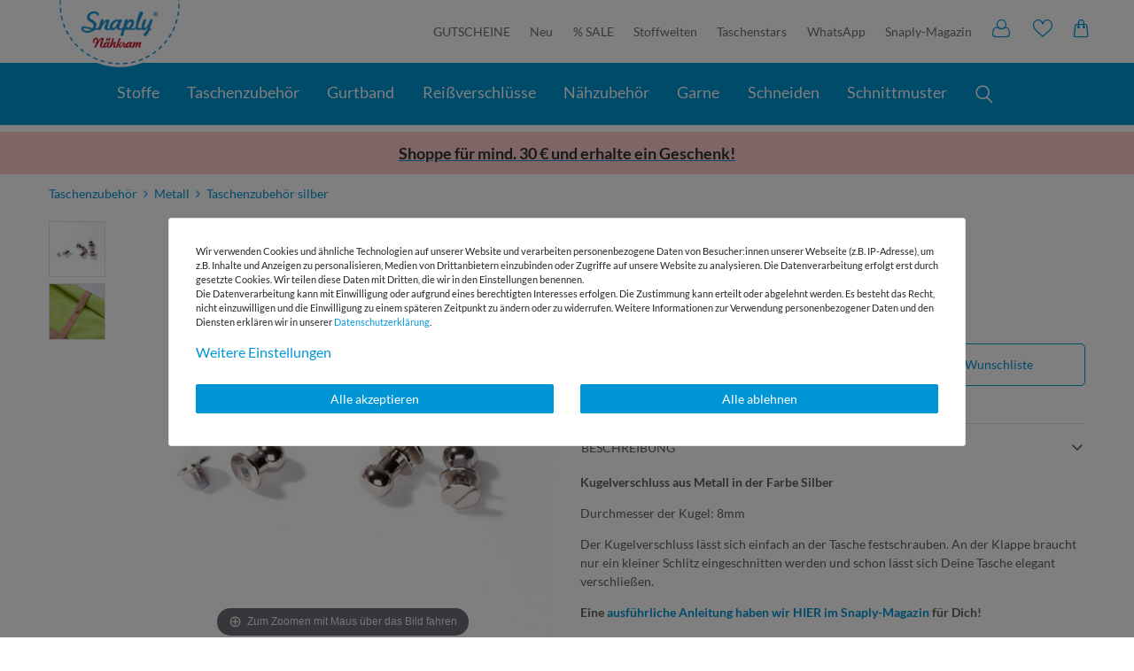

--- FILE ---
content_type: text/html; charset=UTF-8
request_url: https://www.snaply.de/kugelverschluss-silber-5-stueck/a-67993762/
body_size: 114242
content:







    <!DOCTYPE html>

<html lang="de" data-framework="vue" prefix="og: http://ogp.me/ns#" class="icons-loading snaply">

<head>
                <script type="text/javascript">
    (function() {
        var _availableConsents = {"necessary.paypal-cookies":[true,["X-PP-SILOVER","X-PP-L7","tsrc","paypalplus_session_v2"],false],"necessary.consent":[true,[],null],"necessary.consentActiveStatus":[true,["consentActiveStatus","_transaction_ids","cr-freeze"],null],"necessary.externalId":[true,["externalID"],null],"necessary.session":[true,[],null],"necessary.csrf":[true,["XSRF-TOKEN"],null],"necessary.shopbooster_cookie":[true,["plenty_cache"],null],"tracking.googleanalytics":[false,["\/^_gat_UA-\/","\/^_ga_\/","_ga","_gid","_gat","AMP_TOKEN","__utma","__utmt","__utmb","__utmc","__utmz","__utmv","__utmx","__utmxx","_gaexp","_opt_awcid","_opt_awmid","_opt_awgid","_opt_awkid","_opt_utmc"],true],"marketing.googleads":[false,["_gcl_au","IDE","1P_JAR","AID","ANID","CONSENT","DSID","DV","NID","APISID","HSID","SAPISID","SID","SIDCC","SSID","test_cookie"],true],"marketing.sendinblue":[false,["sib_cuid","uuid"],false],"media.googleMaps":[null,[],null],"media.reCaptcha":[null,[],null],"convenience.tagmanager":[false,["no-cookies"],true],"convenience.languageDetection":[null,[],null]};
        var _allowedCookies = ["plenty_cache","consentActiveStatus","_transaction_ids","cr-freeze","externalID","XSRF-TOKEN","X-PP-SILOVER","X-PP-L7","tsrc","paypalplus_session_v2","plenty-shop-cookie","PluginSetPreview","SID_PLENTY_ADMIN_22413","PreviewCookie"] || [];

        window.ConsentManager = (function() {
            var _consents = (function() {
                var _rawCookie = document.cookie.split(";").filter(function (cookie) {
                    return cookie.trim().indexOf("plenty-shop-cookie=") === 0;
                })[0];

                if (!!_rawCookie) {
                    try {
                        _rawCookie = decodeURIComponent(_rawCookie);
                    } catch (e) {
                        document.cookie = "plenty-shop-cookie= ; expires = Thu, 01 Jan 1970 00:00:00 GMT"
                        return null;
                    }

                    try {
                        return JSON.parse(
                            _rawCookie.trim().substr("plenty-shop-cookie=".length)
                        );
                    } catch (e) {
                        return null;
                    }
                }
                return null;
            })();

            Object.keys(_consents || {}).forEach(function(group) {
                if(typeof _consents[group] === 'object' && _consents[group] !== null)
                {
                    Object.keys(_consents[group] || {}).forEach(function(key) {
                        var groupKey = group + "." + key;
                        if(_consents[group][key] && _availableConsents[groupKey] && _availableConsents[groupKey][1].length) {
                            Array.prototype.push.apply(_allowedCookies, _availableConsents[groupKey][1]);
                        }
                    });
                }
            });

            if(!_consents) {
                Object.keys(_availableConsents || {})
                    .forEach(function(groupKey) {
                        if(_availableConsents[groupKey] && ( _availableConsents[groupKey][0] || _availableConsents[groupKey][2] )) {
                            Array.prototype.push.apply(_allowedCookies, _availableConsents[groupKey][1]);
                        }
                    });
            }

            var _setResponse = function(key, response) {
                _consents = _consents || {};
                if(typeof key === "object" && typeof response === "undefined") {
                    _consents = key;
                    document.dispatchEvent(new CustomEvent("consent-change", {
                        detail: {key: null, value: null, data: key}
                    }));
                    _enableScriptsOnConsent();
                } else {
                    var groupKey = key.split(".")[0];
                    var consentKey = key.split(".")[1];
                    _consents[groupKey] = _consents[groupKey] || {};
                    if(consentKey === "*") {
                        Object.keys(_availableConsents).forEach(function(aKey) {
                            if(aKey.split(".")[0] === groupKey) {
                                _consents[groupKey][aKey.split(".")[1]] = response;
                            }
                        });
                    } else {
                        _consents[groupKey][consentKey] = response;
                    }
                    document.dispatchEvent(new CustomEvent("consent-change", {
                        detail: {key: key, value: response, data: _consents}
                    }));
                    _enableScriptsOnConsent();
                }
                if(!_consents.hasOwnProperty('_id')) {
                    _consents['_id'] = "97681f6165e44ce3969cdc47bc92832a7a7e6232";
                }

                Object.keys(_availableConsents).forEach(function(key) {
                    if((_availableConsents[key][1] || []).length > 0) {
                        if(_isConsented(key)) {
                            _availableConsents[key][1].forEach(function(cookie) {
                                if(_allowedCookies.indexOf(cookie) < 0) _allowedCookies.push(cookie);
                            });
                        } else {
                            _allowedCookies = _allowedCookies.filter(function(cookie) {
                                return _availableConsents[key][1].indexOf(cookie) < 0;
                            });
                        }
                    }
                });

                document.cookie = "plenty-shop-cookie=" + JSON.stringify(_consents) + "; path=/; expires=" + _expireDate() + "; secure";
            };
            var _hasResponse = function() {
                return _consents !== null;
            };

            var _expireDate = function() {
                var expireSeconds = 0;
                                    expireSeconds = 8640000;
                                const date = new Date();
                date.setSeconds(date.getSeconds() + expireSeconds);
                const offset = date.getTimezoneOffset() / 60;
                date.setHours(date.getHours() - offset)
                return date.toUTCString();
            }
            var _isConsented = function(key) {
                var groupKey = key.split(".")[0];
                var consentKey = key.split(".")[1];

                if (consentKey === "*") {
                    return Object.keys(_availableConsents).some(function (aKey) {
                        var aGroupKey = aKey.split(".")[0];
                        return aGroupKey === groupKey && _isConsented(aKey);
                    });
                } else {
                    if(!_hasResponse()) {
                        return _availableConsents[key][0] || _availableConsents[key][2];
                    }

                    if(_consents.hasOwnProperty(groupKey) && _consents[groupKey].hasOwnProperty(consentKey))
                    {
                        return !!_consents[groupKey][consentKey];
                    }
                    else {
                        if(!!_availableConsents[key])
                        {
                            return _availableConsents[key][0];
                        }

                        console.warn("Cookie has been blocked due to not being registered: " + key);
                        return false;
                    }
                }
            };
            var _getConsents = function() {
                var _result = {};
                Object.keys(_availableConsents).forEach(function(key) {
                    var groupKey = key.split(".")[0];
                    var consentKey = key.split(".")[1];
                    _result[groupKey] = _result[groupKey] || {};
                    if(consentKey !== "*") {
                        _result[groupKey][consentKey] = _isConsented(key);
                    }
                });
                return _result;
            };
            var _isNecessary = function(key) {
                return _availableConsents.hasOwnProperty(key) && _availableConsents[key][0];
            };
            var _enableScriptsOnConsent = function() {
                var elementsToEnable = document.querySelectorAll("script[data-cookie-consent]");
                Array.prototype.slice.call(elementsToEnable).forEach(function(el) {
                    if(el.dataset && el.dataset.cookieConsent && _isConsented(el.dataset.cookieConsent) && el.type !== "application/javascript") {
                        var newScript = document.createElement("script");
                        if(el.src) {
                            newScript.src = el.src;
                        } else {
                            newScript.textContent = el.textContent;
                        }
                        el.parentNode.replaceChild(newScript, el);
                    }
                });
            };
            window.addEventListener("load", _enableScriptsOnConsent);
                        // Cookie proxy
            (function() {
                var _data = {};
                var _splitCookieString = function(cookiesString) {

                    var _allCookies = cookiesString.split(";");
                    var regex = /[^=]+=[^;]*;?((?:expires|path|domain)=[^;]*;)*/gm;
                    var cookies = [];

                    _allCookies.forEach(function(cookie){
                        if(cookie.trim().indexOf("plenty-shop-cookie=") === 0) {
                            var cookieString = decodeURIComponent(cookiesString);
                            var match;
                            while((match = regex.exec(cookieString)) !== null) {
                                if(match.index === match.lastIndex) {
                                    regex.lastIndex++;
                                }
                                cookies.push(match[0]);
                            }
                        } else if(cookie.length) {
                            cookies.push(cookie);
                        }
                    });

                    return cookies;

                };
                var _parseCookies = function (cookiesString) {
                    return _splitCookieString(cookiesString).map(function(cookieString) {
                        return _parseCookie(cookieString);
                    });
                };
                var _parseCookie = function(cookieString) {
                    var cookie = {
                        name: null,
                        value: null,
                        params: {}
                    };
                    var match = /^([^=]+)=([^;]*);*((?:[^;]*;?)*)$/.exec(cookieString.trim());
                    if(match && match[1]) {
                        cookie.name = match[1];
                        cookie.value = match[2];

                        (match[3] || "").split(";").map(function(param) {
                            return /^([^=]+)=([^;]*);?$/.exec(param.trim());
                        }).filter(function(param) {
                            return !!param;
                        }).forEach(function(param) {
                            cookie.params[param[1]] = param[2];
                        });

                        if(cookie.params && !cookie.params.path) {
                            cookie.params.path = "/";
                        }
                    }

                    return cookie;
                };
                var _isAllowed = function(cookieName) {
                    return _allowedCookies.some(function(allowedCookie) {
                        var match = /^\/(.*)\/([gmiy]*)$/.exec(allowedCookie);
                        return (match && match[1] && (new RegExp(match[1], match[2])).test(cookieName))
                            || allowedCookie === cookieName;
                    });
                };
                var _set = function(cookieString) {
                    var cookie = _parseCookie(cookieString);
                                                                    var domainParts = (window.location.host || window.location.hostname).split(".");
                        if(domainParts[0] === "www") {
                            domainParts.shift();
                            cookie.domain = "." + domainParts.join(".");
                        } else {
                            cookie.domain = (window.location.host || window.location.hostname);
                        }
                                        if(cookie && cookie.name) {
                        if(_isAllowed(cookie.name)) {
                            var cookieValue = cookie.value || "";
                            _data[cookie.name] = cookieValue + Object.keys(cookie.params || {}).map(function(paramKey) {
                                                            var date = new Date(_expireDate());
                                if(paramKey === "expires" && (new Date(cookie.params[paramKey]).getTime()) > date.getTime()) {
                                    return "; expires=" + _expireDate();
                                }
                                                            return "; " + paramKey.trim() + "=" + cookie.params[paramKey].trim();
                            }).join("");
                        } else {
                            _data[cookie.name] = null;
                            console.warn("Cookie has been blocked due to privacy settings: " + cookie.name);
                        }
                        _update();
                    }
                };
                var _get = function() {
                    return Object.keys(_data).filter(function (key) {
                        return !!_data[key];
                    }).map(function (key) {
                        return key + "=" + (_data[key].split(";")[0]);
                    }).join("; ");
                };
                var _update = function() {
                    delete document.cookie;
                    var cookies = _parseCookies(document.cookie);
                    Object.keys(_data).forEach(function(key) {
                        if(!_data[key]) {
                            // unset cookie
                            var domains = (window.location.host || window.location.hostname).split(".");
                            while(domains.length > 1) {
                                document.cookie = key + "=; path=/; expires=Thu, 01 Jan 1970 00:00:01 GMT; domain="+domains.join(".");
                                document.cookie = key + "=; path=/; expires=Thu, 01 Jan 1970 00:00:01 GMT; domain=."+domains.join(".");
                                domains.shift();
                            }
                            document.cookie = key + "=; path=/; expires=Thu, 01 Jan 1970 00:00:01 GMT;";
                            delete _data[key];
                        } else {
                            var existingCookie = cookies.find(function(cookie) { return cookie.name === key; });
                            var parsedData = _parseCookie(key + "=" + _data[key]);
                            if(!existingCookie || existingCookie.value !== parsedData.value) {
                                document.cookie = key + "=" + _data[key];
                            } else {
                                // console.log('No changes to cookie: ' + key);
                            }
                        }
                    });

                    if(!document.__defineGetter__) {
                        Object.defineProperty(document, 'cookie', {
                            get: _get,
                            set: _set
                        });
                    } else {
                        document.__defineGetter__('cookie', _get);
                        document.__defineSetter__('cookie', _set);
                    }
                };

                _splitCookieString(document.cookie).forEach(function(cookie)
                {
                    _set(cookie);
                });

                _update();
            })();
            
            return {
                setResponse: _setResponse,
                hasResponse: _hasResponse,
                isConsented: _isConsented,
                getConsents: _getConsents,
                isNecessary: _isNecessary
            };
        })();
    })();
</script>

    <style>
        .paypal-button.paypal-button-color-black,
        .paypal-button-row.paypal-button-color-black .menu-button,
        .paypal-button.paypal-button-color-blue,
        .paypal-button-row.paypal-button-color-blue .menu-button
        {
            position: relative;
            background: #0096d6;
        }
    </style>
    <style>
        .cookie-bar .container-max>.row>.col-12.col-md-8>p,
        .cookie-bar .container-max>.row>.col-12.col-md-8>p *
        {
            font-size:11px;
        }
                                @media(max-width:991px)
        {
            h1,h3,h5,p,ul{margin-top:0}button,hr,input{overflow:visible}.fa,.list-inline-item{display:inline-block}.btn,img{vertical-align:middle}.btn,[type=button]:not(:disabled),[type=submit]:not(:disabled),button:not(:disabled){cursor:pointer}.btn,.btn:hover{color:#212529}.btn-link,.btn:hover,a{text-decoration:none}.btn,a,button.close{background-color:rgba(0,0,0,0)}.btn>.fa,.close{float:right}.fa,.mz-hint,[class^=snaply-]{-moz-osx-font-smoothing:grayscale}body div#vue-app div#page-body div div div div div div div#magic-zoom div div a#ItemImgZoom>.mz-figure>img{transition:none;transform:none;width:100%!important;max-width:485px!important;max-height:485px!important}/*! CSS Used from: https://s3-eu-central-1.amazonaws.com/plentymarkets-public-92/5rtbqcd0flq3/plugin/203/ceres/css/ceres-icons.css */.fa{font:14px/1 FontAwesome;font-size:inherit;text-rendering:auto;-webkit-font-smoothing:antialiased}.fa-search:before{content:""}.fa-star:before{content:""}.fa-plus:before{content:""}.fa-minus:before{content:""}.fa-shopping-cart:before{content:""}/*! CSS Used from: https://s3-eu-central-1.amazonaws.com/plentymarkets-public-92/5rtbqcd0flq3/plugin/203/snaply5/css/ceres-base.min.css?v=ef271066acfc4a0599669edaa3f7b3f60010e900 */*,::after,::before{box-sizing:border-box}.feedback-container .btn,article,figure,nav,section{display:block}[tabindex="-1"]:focus:not(:focus-visible){outline:0!important}p,ul{margin-bottom:1rem}ul ul{margin-bottom:0}a{color:#0096d6;overflow-wrap:break-word}a:hover{color:#00608a}a:not([href]),a:not([href]):hover{color:inherit;text-decoration:none}figure{margin:0 0 1rem}img{border-style:none}button{border-radius:0;text-transform:none}button:focus{outline:-webkit-focus-ring-color auto 5px;outline:0;box-shadow:none}button,input{margin:0;font-family:inherit;font-size:inherit;line-height:inherit}[type=button],[type=submit],button{-webkit-appearance:button}[type=search]{outline-offset:-2px;-webkit-appearance:none}.h1,.h3,.h4,.h5,h1,h3,h5{margin-bottom:.5rem;font-weight:500;line-height:1.1}.btn,.btn-link,small{font-weight:400}.h1,h1{font-size:2rem}.h3,h3{font-size:1.5rem}.btn,.h5,h5{font-size:1rem}hr{box-sizing:content-box;height:0;margin-top:1rem;margin-bottom:1rem;border:0;border-top:1px solid #dee2e6}small{font-size:80%}.list-inline,.list-unstyled{padding-left:0;list-style:none}.list-inline-item:not(:last-child),.single-bottom .add-to-wish-list i{margin-right:5px}.img-fluid{max-width:100%;height:auto}.container-fluid,.container-max{width:100%;padding-right:15px;padding-left:15px;margin-right:auto;margin-left:auto}.row{display:flex;flex-wrap:wrap;margin-right:-15px;margin-left:-15px}.col,.col-12,.col-3,.col-6,.col-lg-3,.col-lg-6,.col-lg-8,.col-sm-6,.col-xl-5,.col-xl-7{position:relative;width:100%;padding-right:15px;padding-left:15px}.col{flex-basis:0;flex-grow:1;max-width:100%}.col-3{flex:0 0 25%;max-width:25%}.col-6{flex:0 0 50%;max-width:50%}.col-12{flex:0 0 100%;max-width:100%}@media (min-width:1200px){.col-xl-5{flex:0 0 41.6666666667%;max-width:41.6666666667%}.col-xl-7{flex:0 0 58.3333333333%;max-width:58.3333333333%}}.btn{display:inline-block;text-align:center;-webkit-user-select:none;-ms-user-select:none;user-select:none;border:1px solid transparent;padding:.5rem 1rem;line-height:1.25;border-radius:.1rem;transition:color .15s ease-in-out,background-color .15s ease-in-out,border-color .15s ease-in-out,box-shadow .15s ease-in-out}.btn:focus{outline:0;box-shadow:0 0 0 .2rem rgba(0,150,214,.25)}.btn-primary:focus,.btn-primary:not(:disabled):not(.disabled):active:focus,.widget-primary .btn-appearance:focus,.widget-primary .btn-appearance:not(:disabled):not(.disabled):active:focus{box-shadow:0 0 0 .2rem rgba(38,166,220,.5)}.btn.disabled,.btn:disabled{opacity:.65}.btn-primary,.btn-primary:disabled,.widget-primary .btn-appearance:disabled{color:#fff;background-color:#0096d6;border-color:#0096d6}.btn-primary:focus,.btn-primary:hover,.widget-primary .btn-appearance:focus,.widget-primary .btn-appearance:hover{background-color:#007bb0;border-color:#0072a3;color:#fff}.btn-primary:not(:disabled):not(.disabled):active,.widget-primary .btn-appearance:not(:disabled):not(.disabled):active{color:#fff;background-color:#0072a3;border-color:#006996}.btn-secondary:focus,.btn-secondary:not(:disabled):not(.disabled):active:focus{box-shadow:0 0 0 .2rem rgba(130,138,145,.5)}.btn-secondary,.btn-secondary:disabled{color:#fff;background-color:#6c757d;border-color:#6c757d}.btn-secondary:focus,.btn-secondary:hover{background-color:#5a6268;border-color:#545b62;color:#fff}.btn-secondary:not(:disabled):not(.disabled):active{color:#fff;background-color:#545b62;border-color:#4e555b}.card-header,.widget-accordion .card:last-child{border-bottom:1px solid rgba(0,0,0,.125)}.btn-link{color:#0096d6}.btn-link:hover{color:#00608a;text-decoration:underline}.btn-link:focus{text-decoration:underline;box-shadow:none}.breadcrumb-item+.breadcrumb-item:hover::before,.close:hover,.mz-hint,a:active,a:focus,a:hover{text-decoration:none}.btn-link:disabled{color:#6c757d;pointer-events:none}.close,.widget-accordion .card button:focus,.widget-accordion .card button:hover{color:#000}.btn-block{display:block;width:100%}.fade{transition:opacity .15s linear}.fade:not(.show){opacity:0}.collapse:not(.show){display:none}.card{position:relative;display:flex;flex-direction:column;min-width:0;word-wrap:break-word;background-color:#fff;background-clip:border-box;border:1px solid rgba(0,0,0,.125);border-radius:.1rem}.card-body{flex:1 1 auto;min-height:1px;padding:1.25rem}.card-header{padding:.75rem 1.25rem;margin-bottom:0;background-color:rgba(0,0,0,.03)}.card-header:first-child{border-radius:calc(.1rem - 1px) calc(.1rem - 1px) 0 0}.breadcrumb{display:flex;flex-wrap:wrap;padding:.5rem 1rem;margin-bottom:1rem;list-style:none;background-color:#fff;border-radius:.1rem}.breadcrumb-item+.breadcrumb-item{padding-left:.5rem}.breadcrumb-item+.breadcrumb-item::before{display:inline-block;padding-right:.5rem;color:#6c757d;content:"/"}.close{font-size:1.5rem;font-weight:700;line-height:1;text-shadow:0 1px 0 #fff;opacity:.5}.close:hover{color:#000}.close:not(:disabled):not(.disabled):focus,.close:not(:disabled):not(.disabled):hover{opacity:.75}.cmp::after,.cmp::before{opacity:0;position:absolute}button.close{padding:0;border:0;-webkit-appearance:none;appearance:none}.modal{position:fixed;top:0;left:0;display:none;width:100%;height:100%;overflow:hidden;outline:0}.modal-dialog{position:relative;width:auto;margin:0;pointer-events:none}.modal.fade .modal-dialog{transition:transform .3s ease-out;transition:transform .3s ease-out,-webkit-transform .3s ease-out;-webkit-transform:translate(0,-50px);transform:translate(0,-50px)}.modal-content{position:relative;display:flex;flex-direction:column;width:100%;pointer-events:auto;background-color:#fff;background-clip:padding-box;border:1px solid rgba(0,0,0,.2);border-radius:.2rem;outline:0}.modal-header{display:flex;align-items:flex-start;justify-content:space-between;padding:1rem;border-bottom:1px solid #dee2e6;border-top-left-radius:calc(.2rem - 1px);border-top-right-radius:calc(.2rem - 1px)}.modal-header .close{padding:1rem;margin:-1rem -1rem -1rem auto}.modal-title{margin-bottom:0;line-height:1.5}.modal-body{position:relative;flex:1 1 auto;padding:1rem}.modal-footer{display:flex;flex-wrap:wrap;align-items:center;justify-content:flex-end;padding:.75rem;border-top:1px solid #dee2e6;border-bottom-right-radius:calc(.2rem - 1px);border-bottom-left-radius:calc(.2rem - 1px)}.mz-figure img,.p-0{padding:0!important}.modal-footer>*{margin:.25rem}.bg-primary{background-color:#0096d6!important}.border-bottom{border-bottom:1px solid #dee2e6!important}.search-input,.search-submit{font-size:1.3rem;line-height:1;border:none}.clearfix::after{display:block;clear:both;content:""}.d-none,.feedback-container .title,.feedback-container .title+.feedback-stars-average,.feedback-container .title+.feedback-stars-average+hr{display:none!important}.d-inline{display:inline!important}.d-inline-block{display:inline-block!important}.d-block{display:block!important}.d-flex{display:flex!important}@media (min-width:768px){.order-md-2{order:2}.d-md-block{display:block!important}}.flex-column{flex-direction:column!important}.flex-fill{flex:1 1 auto!important}.flex-grow-1{flex-grow:1!important}.justify-content-center{justify-content:center!important}.align-items-start{align-items:flex-start!important}.align-items-center{align-items:center!important}.position-relative{position:relative!important}.h-100{height:100%!important}.my-0{margin-top:0!important}.mb-0,.my-0{margin-bottom:0!important}.my-2{margin-top:.5rem!important;margin-bottom:.5rem!important}.ml-2{margin-left:.5rem!important}.mt-3,.my-3{margin-top:1rem!important}.mb-3,.my-3{margin-bottom:1rem!important}.ml-3{margin-left:1rem!important}.mt-4{margin-top:1.5rem!important}.mb-4{margin-bottom:1.5rem!important}.px-0{padding-right:0!important}.pl-0,.px-0{padding-left:0!important}.py-2{padding-top:.5rem!important;padding-bottom:.5rem!important}.pr-2{padding-right:.5rem!important}.px-3{padding-right:1rem!important;padding-left:1rem!important}.pr-5{padding-right:3rem!important}.text-center{text-align:center!important}.text-uppercase{text-transform:uppercase!important}.font-weight-bold{font-weight:700!important}.text-muted{color:#6c757d!important}@media print{*,::after,::before{text-shadow:none!important;box-shadow:none!important}a:not(.btn){text-decoration:underline}img{page-break-inside:avoid}h3,p{orphans:3;widows:3}h3{page-break-after:avoid}}.btn{word-break:break-word;outline:0!important}.btn>.fa.default-float,.single .price{float:none}.btn.btn-block>.fa{margin-top:0;line-height:inherit}.btn.disabled,.qty-btn-container .qty-btn.disabled{cursor:not-allowed}.container-max{z-index:auto;max-width:1200px}.modal-header{align-items:center}.search-input{outline:0}.search-submit{color:#0096d6;background-color:#efefee;outline:0;transition:.3s}.search-submit:hover{color:#004f70}.cmp,.widget .widget-inner{position:relative}.cmp::before{top:0;left:0;z-index:1080;width:0;height:0;content:"";background-color:rgba(0,0,0,.6);transition:opacity .3s,width 0s 310ms,height 0s 310ms}.cmp::after{top:50%;left:50%;z-index:1090;display:inline-block;font-weight:700;color:#fff;visibility:hidden;content:"Loading…";transition:opacity .3s,visibility 0s 310ms;-webkit-transform:translate(-50%,-50%);transform:translate(-50%,-50%)}.cmp-product-thumb{width:100%;margin-bottom:15px;overflow:hidden;background-color:#fff}.ItemImgWrap,.add-to-basket-container,.cmp-product-thumb .prices,.single-bottom .wishlist-wrapper{display:flex}@media (min-width:576px){.col-sm-6{flex:0 0 50%;max-width:50%}.modal-dialog{max-width:600px;margin:1.75rem auto}.cmp-product-thumb{padding:0;margin-bottom:30px}}.qty-box{width:-webkit-fit-content;width:fit-content;margin-left:auto}.qty-box .qty-input{width:48px;padding:10px 0;border:1px solid #ced4da;border-right:0;outline:0;transition:.2s cubic-bezier(0, 0, .26, 1)}@media (prefers-reduced-motion:reduce){.btn,.cmp::after,.cmp::before,.fade,.modal.fade .modal-dialog,.qty-box .qty-input,.search-submit{transition:none}}.qty-box .qty-input:focus{background-color:#efefee}.qty-btn-container{width:24px;border-radius:0 .1rem .1rem 0}.qty-btn-container .qty-btn{align-items:center;background-color:#efefee;border:1px solid #ced4da;box-shadow:none;border-radius:0 .1rem 0 0}.breadcrumbs,.btn-massband,.widget-accordion .collapse{background-color:#fff}.qty-btn-container .qty-btn+.qty-btn{border-top:0;border-radius:0 0 .1rem}.qty-btn-container .qty-btn:not(.disabled):hover{background:#d6d6d4}.page-singleitem .title,.single .title{line-height:1.2}.page-singleitem .price,.single .price{display:block;font-weight:700;line-height:1}.page-singleitem .vat,.single .vat{margin-top:0;margin-bottom:.5em;line-height:1.4;color:#020260}@media (min-width:768px)and (max-width:991.98px){.single .price{float:right}}.add-to-basket-container .quantity-input-container{margin-right:15px}.widget-accordion .card{border-bottom:0}.widget-accordion .card button{padding:1.25rem;text-align:left;border-top-width:0}.widget-accordion .card button h5{position:relative;font-weight:700}.widget-accordion .card button .fa:not(.fa-star){position:absolute;top:-4px;right:0;font-size:1.5rem;transition-timing-function:ease;transition-duration:.35s}.widget-accordion .card-body{margin-top:1px}.widget-accordion .card-body p{line-height:1.1}.widget-item-list .widget-inner{padding-right:0;padding-left:0}.widget{margin-bottom:2rem}@media (max-width:767.98px){.widget{margin-bottom:2rem}}@media (max-width:575.98px){.widget{margin-bottom:1rem}}.widget-fw{position:relative;right:0!important;left:calc(-1*(100vw - 100%)/ 2)!important;width:100vw!important;max-width:none!important;margin-right:0;margin-left:0}.bg-primary{color:#fff}.single-bottom .add-to-wish-list *,.widget-primary .text-appearance{color:#0096d6!important}.widget-primary .bg-appearance{color:#fff!important;background-color:#0096d6!important}.widget-primary .btn-appearance{color:#fff;background-color:#0096d6;border-color:#0096d6;-webkit-text-decoration-color:#0096d6;text-decoration-color:#0096d6}.widget-primary .btn-appearance:focus,.widget-primary .btn-appearance:hover{-webkit-text-decoration-color:#007bb0;text-decoration-color:#007bb0}[class^=snaply-]{font-family:snaply!important;speak:none;font-style:normal;font-weight:400;font-variant:normal;text-transform:none;line-height:1;font-size:20px;-webkit-font-smoothing:antialiased}.h3,.single h1{text-transform:uppercase;font-weight:300}.snaply-star:before{content:""}.snaply-mail:before{content:""}.snaply-present:before{content:""}.snaply-shipping:before{content:""}.snaply-like:before{content:""}.cmp-product-thumb-mini{max-height:65px}.cmp-product-thumb{padding:0;border-radius:5px;box-shadow:0 0 10px 0 rgba(0,0,0,.15)}.cmp-product-thumb .article-inner-image{position:relative;overflow:hidden}.cmp-product-thumb .price{font-weight:700;color:#685f5b;line-height:21px;font-size:14px}.cmp-product-thumb .article-inner-always{padding:10px;position:relative;height:115px}.cmp-product-thumb .article-inner-always .split .prices{flex:1}.cmp-product-thumb .name{font-size:14px;height:38px;font-weight:400;line-height:normal;color:#685f5b;margin-top:5px;-webkit-line-clamp:2;display:-webkit-box;overflow:hidden}.h3,.h4,.single h1,.stofffarben-faecher{color:#0096d6}.btn-primary{position:relative;border-radius:5px;font-size:18px;min-height:45px;line-height:32px}.btn-primary:before{position:absolute;left:3px;right:3px;top:3px;bottom:3px;border:1px dashed #fff;content:"";border-radius:5px}.btn-massband{position:absolute;top:10px;right:25px;z-index:10;width:60px;height:60px;border-radius:50%}.btn i:not(.fa-info):not(.fa-plus):not(.fa-minus){line-height:32px;margin-top:0!important}.modal{z-index:3000}.stofffarben-faecher{text-align:center;margin-top:12px;font-size:13px;justify-content:center;align-items:center;display:flex}.stofffarben-faecher img{max-height:25px;margin-right:8px;margin-top:-1px}.vatBox{font-size:11px}.single .widget-accordion .card button{padding:12px 0}.single .card-body{padding:0}.single h1{font-size:24px}.single .single-bottom .btn-primary{background-color:#c80f31;border-color:#c80f31}.single-usp-bg{background-color:#f7f7f7;padding:25px 0;border-top:1px dashed #c3bfbd;border-bottom:1px dashed #c3bfbd}.single-usp-bg .list-usp-single>li{position:relative;color:#c80f31;font-size:16px;line-height:normal;padding-left:50px}.single-usp-bg .list-usp-single>li.ship i{position:absolute;left:0;color:#fff;width:40px;height:40px;text-align:center;line-height:40px;font-size:16px;display:flex;align-items:center;justify-content:center}.single-usp-bg .list-usp-single>li.ship:before{display:block;content:"";width:40px;height:40px;background-color:#c80f31;border-radius:50%;left:0;position:absolute}.single-usp-bg .list-usp-single>li:last-child{flex:2}.h3{font-size:22px}.h4{font-weight:300;font-size:18px}.zoom-navigation-dots{display:block;height:30px;text-align:center;line-height:30px}.widget-accordion .card{border:none!important}.widget-accordion .card button{padding-left:0;border-bottom:0;border-top:1px solid rgba(0,0,0,.125)}.widget-accordion .card-body p{line-height:unset}.widget-accordion .card-header{background:0 0;border-top:1px solid rgba(0,0,0,.125)}.widget-accordion .fa-plus{font-size:13px!important;top:13px!important;right:10px}.single-property-list{display:flex;flex-wrap:wrap;margin:0 -5px}.single-property-list>li{width:50%;margin-bottom:20px}.mz-figure img,.single .click-wrap:not(.open),figure.mz-figure{margin:0!important}.single-property-list>li>ul>li:first-child{font-weight:700;border-bottom:1px dotted #c2bfbd;padding:0 0 10px;margin-bottom:10px}.single-property-list>li>ul{border:1px dashed #c3bfbd;margin:5px;padding:10px;background-color:#f7f7f7;height:100%}.pflegehinweise{padding:10px 0}.breadcrumb-item+.breadcrumb-item:before{content:">"}.feedback-stars-average{height:20px!important;width:120px;margin-left:10px;position:relative;display:inline-block;vertical-align:bottom}.widget-accordion .feedback-stars-average{margin-top:-12px}.feedback-stars-average .feedback-star{height:30px;width:24px;line-height:32px;font-size:24px;float:left;text-align:center;color:#0096d6}.feedback-stars-average .feedback-stars-background,.feedback-stars-average .feedback-stars-overlay,.feedback-stars-average .feedback-stars-overlay-wrap{position:absolute;top:0;left:0;width:120px;height:30px;overflow:hidden}.feedback-stars-average .feedback-stars-background .feedback-star{color:rgba(0,0,0,.1)}.feedback-stars-average .feedback-stars-overlay-wrap{width:0%}.feedback-stars-average.feedback-category-view{margin-left:0;width:85px;margin-right:5px}.feedback-stars-average.feedback-category-view .feedback-star{height:20px;width:17px;line-height:27px;font-size:17px}.availability_1{background-color:rgba(0,0,0,0);color:#6ca82f}.breadcrumb-item a{font-size:16px;color:#685f5b}.single-bottom .add-to-wish-list{display:flex;align-items:center;cursor:pointer;color:#0096d6!important}.search-wrapper{display:flex;flex:100;position:relative;border-radius:5px;max-width:730px;box-shadow:0 1px 3px #8e8e8e;margin:0 15px}.mz-figure,.mz-hint,.mz-hint-message{display:inline-block}.search-wrapper button{background:0 0}.search-wrapper>form{width:100%}@media (max-width:991.98px){.col-6:first-child,.col-6:nth-child(2n+3){padding-right:6px}.col-6:nth-child(2n+2){padding-left:6px}.stofffarben-faecher+.wishlist-wrapper{text-align:center;margin-top:12px;color:#0096d6;font-size:13px;display:flex;align-items:center}.vatBox .vat{display:block;margin-bottom:0}.single-usp-bg .list-usp-single,.single-usp-bg .list-usp-single>li{display:block;max-width:280px;margin:0 auto}.click-wrap{height:0;overflow:hidden}.click-wrap:not(.open){margin:0!important}}.single .click-wrap{height:0;overflow:hidden}.skelet-cat-image{width:100%;height:100%;-o-object-fit:cover;object-fit:cover;max-height:160px}@media (min-width:992px){.col-lg-3{flex:0 0 25%;max-width:25%}.col-lg-6{flex:0 0 50%;max-width:50%}.col-lg-8{flex:0 0 66.6666666667%;max-width:66.6666666667%}.order-lg-3{order:3}.order-lg-4{order:4}.d-lg-none{display:none!important}.d-lg-block{display:block!important}.mt-lg-3,.my-lg-3{margin-top:1rem!important}.my-lg-3{margin-bottom:1rem!important}.mt-lg-4{margin-top:1.5rem!important}.text-lg-left{text-align:left!important}.cmp-product-thumb-mini{max-height:88px}.cmp-product-thumb .price{font-size:16px}.cmp-product-thumb .article-inner-always{height:118px}.cmp-product-thumb .name{font-size:16px;height:41px}.vatBox{font-size:14px}.single-usp-bg .list-usp-single{display:flex;max-width:none;margin:0}.single-usp-bg .list-usp-single>li{flex:1;margin-top:0}.h3{font-size:28px}.single-property-list>li{width:25%}.single-property-list.nearText>li{width:50%}.skelet-cat-image{max-height:270px}}.skelet-price img{width:150px;height:21px;max-width:100%}.skelet-name img{width:233px;max-width:100%;height:21px}@media (max-width:991px){.single-usp-bg .list-usp-single,.single-usp-bg .list-usp-single>li{margin:20px auto}}/*! CSS Used from: https://s3-eu-central-1.amazonaws.com/plentymarkets-public-92/5rtbqcd0flq3/plugin/203/feedback/css/main.css ; media=all */@media all{.feedback-container,.feedback-container .feedback-bars{margin-bottom:40px}.feedback-container .title{font-size:2rem;margin:20px 0 0;display:inline-block;vertical-align:bottom}.feedback-container .btn{cursor:pointer}.feedback-container .loading-hint{text-align:center;font-style:italic;color:rgba(0,0,0,.7)}.feedback-container .feedback-bars .feedback-bar-wrap{margin-bottom:1px}.feedback-container .feedback-bars .feedback-bar-wrap .feedback-bar{width:140px;height:17px;display:inline-block;vertical-align:middle;background:rgba(0,0,0,.1);overflow:hidden;border-radius:2px}.feedback-container .feedback-bars .feedback-bar-wrap .feedback-bar .feedback-bar-fill{width:0%;height:100%}.feedback-container .feedback-bars .feedback-bar-wrap p{display:inline-block;vertical-align:middle;line-height:17px;margin-bottom:0}.feedback-stars-average{width:120px;height:30px;margin-left:10px;position:relative;display:inline-block;vertical-align:bottom}.feedback-stars-average .feedback-star{height:30px;width:24px;line-height:32px;font-size:24px;float:left;text-align:center;color:orange}.feedback-stars-average .feedback-stars-background,.feedback-stars-average .feedback-stars-overlay,.feedback-stars-average .feedback-stars-overlay-wrap{position:absolute;top:0;left:0;width:120px;height:30px;overflow:hidden}.feedback-stars-average .feedback-stars-background .feedback-star{color:rgba(0,0,0,.1)}.feedback-stars-average .feedback-stars-overlay-wrap{width:0%}.feedback-stars-average.feedback-category-view{margin-left:0;width:85px}.feedback-stars-average.feedback-category-view .feedback-star{height:20px;width:17px;line-height:22px;font-size:17px}}/*! CSS Used from: https://cdn02.plentymarkets.com/ioezt853w1wg/frontend/Website/js/magiczoon/magiczoomplus.css */.mz-figure,.mz-hint,.mz-lens{-webkit-box-sizing:border-box;box-sizing:border-box}.mz-figure{outline:0!important;font-size:0!important;line-height:100%!important;direction:ltr!important;position:relative;z-index:1;margin:0 auto;vertical-align:middle;-webkit-user-select:none;-moz-user-select:none;-ms-user-select:none;user-select:none;-webkit-touch-callout:none;-webkit-tap-highlight-color:transparent;-webkit-backface-visibility:hidden;backface-visibility:hidden}.mz-lens,.mz-lens img{position:absolute!important}figure.mz-figure{overflow:hidden;-webkit-perspective:300px;perspective:300px;-webkit-transform-style:preserve-3d;transform-style:preserve-3d}.mz-figure img{border:0!important;outline:0!important}.mz-figure>img{width:100%;height:auto}.mz-lens{overflow:hidden!important;pointer-events:none!important;border:1px solid rgba(170,170,170,.7);box-shadow:0 0 5px rgba(0,0,0,.3);cursor:none;z-index:10;opacity:0}.mz-lens img{max-width:none!important;max-height:none!important;-webkit-transition:none!important;transition:none!important}.mz-hint{color:#eee;background:rgba(49,51,61,.7);font:12px/1.2em 'Lucida Grande','Lucida Sans Unicode',Verdana,'Helvetica Neue',Arial,Helvetica,sans-serif;text-align:center;direction:ltr;margin:0;position:absolute;z-index:1000;pointer-events:none;-webkit-font-smoothing:antialiased;bottom:8px;left:0;right:0;padding:0 10%;background-color:transparent;-webkit-transition:opacity .25s,z-index .25s;transition:opacity .25s,z-index .25s}.mz-hint-message{background:rgba(49,51,61,.7);border-radius:2em;padding:.7em 1.1em}.mz-hint-message:before{content:'\02295';font-family:serif;font-size:1.5em;speak:none;text-align:center;vertical-align:-2px;margin-right:6px;-webkit-transition:opacity .25s;transition:opacity .25s}/*! CSS Used fontfaces */@font-face{font-family:snaply;font-display:swap;src:url("https://cdn02.plentymarkets.com/5rtbqcd0flq3/frontend/Webseite/Font/v1_2/snaply.eot?hkyp0p");src:url("https://cdn02.plentymarkets.com/5rtbqcd0flq3/frontend/Webseite/Font/v1_2/snaply.eot?hkyp0p#iefix") format("embedded-opentype"),url("https://cdn02.plentymarkets.com/5rtbqcd0flq3/frontend/Webseite/Font/v1_2/snaply.ttf?hkyp0p") format("truetype"),url("https://cdn02.plentymarkets.com/5rtbqcd0flq3/frontend/Webseite/Font/v1_2/snaply.woff?hkyp0p") format("woff"),url("https://cdn02.plentymarkets.com/5rtbqcd0flq3/frontend/Webseite/Font/v1_2/snaply.svg?hkyp0p#snaply") format("svg");font-weight:400;font-style:normal}.snaply-like:before {content: "\e90b";}.snaply-close:before {content: "\e906";cursor:pointer;}
        }
            </style>

    
<meta charset="utf-8">
<meta http-equiv="X-UA-Compatible" content="IE=edge">
<meta name="viewport" content="width=device-width, initial-scale=1">
<meta name="generator" content="plentymarkets" />


<link rel="apple-touch-icon" sizes="57x57" href="https://cdn02.plentymarkets.com/5rtbqcd0flq3/frontend/Webseite/Images/Favicon/apple-icon-57x57.png">
<link rel="apple-touch-icon" sizes="60x60" href="https://cdn02.plentymarkets.com/5rtbqcd0flq3/frontend/Webseite/Images/Favicon/apple-icon-60x60.png">
<link rel="apple-touch-icon" sizes="72x72" href="https://cdn02.plentymarkets.com/5rtbqcd0flq3/frontend/Webseite/Images/Favicon/apple-icon-72x72.png">
<link rel="apple-touch-icon" sizes="76x76" href="https://cdn02.plentymarkets.com/5rtbqcd0flq3/frontend/Webseite/Images/Favicon/apple-icon-76x76.png">
<link rel="apple-touch-icon" sizes="114x114" href="https://cdn02.plentymarkets.com/5rtbqcd0flq3/frontend/Webseite/Images/Favicon/apple-icon-114x114.png">
<link rel="apple-touch-icon" sizes="120x120" href="https://cdn02.plentymarkets.com/5rtbqcd0flq3/frontend/Webseite/Images/Favicon/apple-icon-120x120.png">
<link rel="apple-touch-icon" sizes="144x144" href="https://cdn02.plentymarkets.com/5rtbqcd0flq3/frontend/Webseite/Images/Favicon/apple-icon-144x144.png">
<link rel="apple-touch-icon" sizes="152x152" href="https://cdn02.plentymarkets.com/5rtbqcd0flq3/frontend/Webseite/Images/Favicon/apple-icon-152x152.png">
<link rel="apple-touch-icon" sizes="180x180" href="https://cdn02.plentymarkets.com/5rtbqcd0flq3/frontend/Webseite/Images/Favicon/apple-icon-180x180.png">
<link rel="icon" type="image/png" sizes="192x192"  href="https://cdn02.plentymarkets.com/5rtbqcd0flq3/frontend/Webseite/Images/Favicon/android-icon-192x192.png">
<link rel="icon" type="image/png" sizes="32x32" href="https://cdn02.plentymarkets.com/5rtbqcd0flq3/frontend/Webseite/Images/Favicon/favicon-32x32.png">
<link rel="icon" type="image/png" sizes="96x96" href="https://cdn02.plentymarkets.com/5rtbqcd0flq3/frontend/Webseite/Images/Favicon/favicon-96x96.png">
<link rel="icon" type="image/png" sizes="16x16" href="https://cdn02.plentymarkets.com/5rtbqcd0flq3/frontend/Webseite/Images/Favicon/favicon-16x16.png">
<link rel="manifest" href="https://cdn02.plentymarkets.com/5rtbqcd0flq3/frontend/Webseite/Images/Favicon/manifest.json">
<meta name="msapplication-TileColor" content="#ffffff">
<meta name="msapplication-TileImage" content="https://cdn02.plentymarkets.com/5rtbqcd0flq3/frontend/Webseite/Images/Favicon/ms-icon-144x144.png">
<meta name="theme-color" content="#ffffff">
<link rel="preload" href="https://cdn02.plentymarkets.com/5rtbqcd0flq3/frontend/fonts/lato-v24-latin-300.woff2" as="font" type="font/woff2" crossorigin>
<link rel="preload" href="https://cdn02.plentymarkets.com/5rtbqcd0flq3/frontend/fonts/lato-v24-latin-700.woff2" as="font" type="font/woff2" crossorigin>
<link rel="preload" href="https://cdn02.plentymarkets.com/5rtbqcd0flq3/frontend/fonts/lato-v24-latin-regular.woff2" as="font" type="font/woff2" crossorigin>
<style>
    /* lato-300 - latin */
    @font-face {
        font-display: swap; /* Check https://developer.mozilla.org/en-US/docs/Web/CSS/@font-face/font-display for other options. */
        font-family: 'Lato';
        font-style: normal;
        font-weight: 300;
        src: url('https://cdn02.plentymarkets.com/5rtbqcd0flq3/frontend/fonts/lato-v24-latin-300.eot'); /* IE9 Compat Modes */
        src: url('https://cdn02.plentymarkets.com/5rtbqcd0flq3/frontend/fonts/lato-v24-latin-300.eot?#iefix') format('embedded-opentype'), /* IE6-IE8 */
        url('https://cdn02.plentymarkets.com/5rtbqcd0flq3/frontend/fonts/lato-v24-latin-300.woff2') format('woff2'), /* Chrome 36+, Opera 23+, Firefox 39+, Safari 12+, iOS 10+ */
        url('https://cdn02.plentymarkets.com/5rtbqcd0flq3/frontend/fonts/lato-v24-latin-300.woff') format('woff'), /* Chrome 5+, Firefox 3.6+, IE 9+, Safari 5.1+, iOS 5+ */
        url('https://cdn02.plentymarkets.com/5rtbqcd0flq3/frontend/fonts/lato-v24-latin-300.ttf') format('truetype'), /* Chrome 4+, Firefox 3.5+, IE 9+, Safari 3.1+, iOS 4.2+, Android Browser 2.2+ */
        url('https://cdn02.plentymarkets.com/5rtbqcd0flq3/frontend/fonts/lato-v24-latin-300.svg#Lato') format('svg'); /* Legacy iOS */
    }
    /* lato-regular - latin */
    @font-face {
        font-display: swap; /* Check https://developer.mozilla.org/en-US/docs/Web/CSS/@font-face/font-display for other options. */
        font-family: 'Lato';
        font-style: normal;
        font-weight: 400;
        src: url('https://cdn02.plentymarkets.com/5rtbqcd0flq3/frontend/fonts/lato-v24-latin-regular.eot'); /* IE9 Compat Modes */
        src: url('https://cdn02.plentymarkets.com/5rtbqcd0flq3/frontend/fonts/lato-v24-latin-regular.eot?#iefix') format('embedded-opentype'), /* IE6-IE8 */
        url('https://cdn02.plentymarkets.com/5rtbqcd0flq3/frontend/fonts/lato-v24-latin-regular.woff2') format('woff2'), /* Chrome 36+, Opera 23+, Firefox 39+, Safari 12+, iOS 10+ */
        url('https://cdn02.plentymarkets.com/5rtbqcd0flq3/frontend/fonts/lato-v24-latin-regular.woff') format('woff'), /* Chrome 5+, Firefox 3.6+, IE 9+, Safari 5.1+, iOS 5+ */
        url('https://cdn02.plentymarkets.com/5rtbqcd0flq3/frontend/fonts/lato-v24-latin-regular.ttf') format('truetype'), /* Chrome 4+, Firefox 3.5+, IE 9+, Safari 3.1+, iOS 4.2+, Android Browser 2.2+ */
        url('https://cdn02.plentymarkets.com/5rtbqcd0flq3/frontend/fonts/lato-v24-latin-regular.svg#Lato') format('svg'); /* Legacy iOS */
    }
    /* lato-700 - latin */
    @font-face {
        font-display: swap; /* Check https://developer.mozilla.org/en-US/docs/Web/CSS/@font-face/font-display for other options. */
        font-family: 'Lato';
        font-style: normal;
        font-weight: 700;
        src: url('https://cdn02.plentymarkets.com/5rtbqcd0flq3/frontend/fonts/lato-v24-latin-700.eot'); /* IE9 Compat Modes */
        src: url('https://cdn02.plentymarkets.com/5rtbqcd0flq3/frontend/fonts/lato-v24-latin-700.eot?#iefix') format('embedded-opentype'), /* IE6-IE8 */
        url('https://cdn02.plentymarkets.com/5rtbqcd0flq3/frontend/fonts/lato-v24-latin-700.woff2') format('woff2'), /* Chrome 36+, Opera 23+, Firefox 39+, Safari 12+, iOS 10+ */
        url('https://cdn02.plentymarkets.com/5rtbqcd0flq3/frontend/fonts/lato-v24-latin-700.woff') format('woff'), /* Chrome 5+, Firefox 3.6+, IE 9+, Safari 5.1+, iOS 5+ */
        url('https://cdn02.plentymarkets.com/5rtbqcd0flq3/frontend/fonts/lato-v24-latin-700.ttf') format('truetype'), /* Chrome 4+, Firefox 3.5+, IE 9+, Safari 3.1+, iOS 4.2+, Android Browser 2.2+ */
        url('https://cdn02.plentymarkets.com/5rtbqcd0flq3/frontend/fonts/lato-v24-latin-700.svg#Lato') format('svg'); /* Legacy iOS */
    }
</style>

    <link rel="canonical" href="https://www.snaply.de/kugelverschluss-silber-5-stueck/a-67993762/">

            <link rel="alternate" hreflang="x-default" href="https://www.snaply.de/kugelverschluss-silber-5-stueck/a-67993762/"/>
            <link rel="alternate" hreflang="de" href="https://www.snaply.de/kugelverschluss-silber-5-stueck/a-67993762/"/>
    
<style data-font="Custom-Font">
        .icons-loading .fa { visibility: hidden !important; }
</style>

<link rel="preload" href="https://cdn02.plentymarkets.com/5rtbqcd0flq3/plugin/286/ceres/css/ceres-icons.css" as="style" onload="this.onload=null;this.rel='stylesheet';">
<noscript><link rel="stylesheet" href="https://cdn02.plentymarkets.com/5rtbqcd0flq3/plugin/286/ceres/css/ceres-icons.css"></noscript>



<link rel="preload" as="style" href="https://cdn02.plentymarkets.com/5rtbqcd0flq3/plugin/286/snaply5/css/ceres-base.min.css?v=f8e104e9e620b256b5c9f5519a1fcdf684d61280">
    <link rel="stylesheet" href="https://cdn02.plentymarkets.com/5rtbqcd0flq3/plugin/286/snaply5/css/ceres-base.min.css?v=f8e104e9e620b256b5c9f5519a1fcdf684d61280">


<script type="application/javascript">
    /*! loadCSS. [c]2017 Filament Group, Inc. MIT License */
    /* This file is meant as a standalone workflow for
    - testing support for link[rel=preload]
    - enabling async CSS loading in browsers that do not support rel=preload
    - applying rel preload css once loaded, whether supported or not.
    */
    (function( w ){
        "use strict";
        // rel=preload support test
        if( !w.loadCSS ){
            w.loadCSS = function(){};
        }
        // define on the loadCSS obj
        var rp = loadCSS.relpreload = {};
        // rel=preload feature support test
        // runs once and returns a function for compat purposes
        rp.support = (function(){
            var ret;
            try {
                ret = w.document.createElement( "link" ).relList.supports( "preload" );
            } catch (e) {
                ret = false;
            }
            return function(){
                return ret;
            };
        })();

        // if preload isn't supported, get an asynchronous load by using a non-matching media attribute
        // then change that media back to its intended value on load
        rp.bindMediaToggle = function( link ){
            // remember existing media attr for ultimate state, or default to 'all'
            var finalMedia = link.media || "all";

            function enableStylesheet(){
                // unbind listeners
                if( link.addEventListener ){
                    link.removeEventListener( "load", enableStylesheet );
                } else if( link.attachEvent ){
                    link.detachEvent( "onload", enableStylesheet );
                }
                link.setAttribute( "onload", null );
                link.media = finalMedia;
            }

            // bind load handlers to enable media
            if( link.addEventListener ){
                link.addEventListener( "load", enableStylesheet );
            } else if( link.attachEvent ){
                link.attachEvent( "onload", enableStylesheet );
            }

            // Set rel and non-applicable media type to start an async request
            // note: timeout allows this to happen async to let rendering continue in IE
            setTimeout(function(){
                link.rel = "stylesheet";
                link.media = "only x";
            });
            // also enable media after 3 seconds,
            // which will catch very old browsers (android 2.x, old firefox) that don't support onload on link
            setTimeout( enableStylesheet, 3000 );
        };

        // loop through link elements in DOM
        rp.poly = function(){
            // double check this to prevent external calls from running
            if( rp.support() ){
                return;
            }
            var links = w.document.getElementsByTagName( "link" );
            for( var i = 0; i < links.length; i++ ){
                var link = links[ i ];
                // qualify links to those with rel=preload and as=style attrs
                if( link.rel === "preload" && link.getAttribute( "as" ) === "style" && !link.getAttribute( "data-loadcss" ) ){
                    // prevent rerunning on link
                    link.setAttribute( "data-loadcss", true );
                    // bind listeners to toggle media back
                    rp.bindMediaToggle( link );
                }
            }
        };

        // if unsupported, run the polyfill
        if( !rp.support() ){
            // run once at least
            rp.poly();

            // rerun poly on an interval until onload
            var run = w.setInterval( rp.poly, 500 );
            if( w.addEventListener ){
                w.addEventListener( "load", function(){
                    rp.poly();
                    w.clearInterval( run );
                } );
            } else if( w.attachEvent ){
                w.attachEvent( "onload", function(){
                    rp.poly();
                    w.clearInterval( run );
                } );
            }
        }


        // commonjs
        if( typeof exports !== "undefined" ){
            exports.loadCSS = loadCSS;
        }
        else {
            w.loadCSS = loadCSS;
        }
    }( typeof global !== "undefined" ? global : this ) );

    (function() {
        var checkIconFont = function() {
            if(!document.fonts || document.fonts.status==='loaded') {
                document.documentElement.classList.remove('icons-loading');
            }
        };

        if(document.fonts) {
            document.fonts.addEventListener("loadingdone", checkIconFont);
            window.addEventListener("load", checkIconFont);
        }
        checkIconFont();
    })();
</script>

                    

<!-- Extend the existing style with a template -->
                            
    

<script>

    
    function setCookie(name,value,days) {
        var expires = "";
        if (days) {
            var date = new Date();
            date.setTime(date.getTime() + (days*24*60*60*1000));
            expires = "; expires=" + date.toUTCString();
        }
        document.cookie = name + "=" + (value || "")  + expires + "; path=/";
    }
    function getCookie(name) {
        var nameEQ = name + "=";
        var ca = document.cookie.split(';');
        for (var i = 0; i < ca.length; i++) {
            var c = ca[i];
            while (c.charAt(0) == ' ') c = c.substring(1, c.length);
            if (c.indexOf(nameEQ) == 0) return c.substring(nameEQ.length, c.length);
        }
        return null;
    }

    if (getCookie("externalID") == null) {
        setCookie("externalID",  '6970b4173aade' + Math.random(), 100);
    }

    let consentActiveStatus = [{"googleanalytics":"false","googleads":"false","facebookpixel":"false","bingads":"false","pinterest":"false","adcell":"false","econda":"false","channelpilot":"false","sendinblue":"true","hotjar":"false","moebelde":"false","intelligentreach":"false","clarity":"false","awin":"false","belboon":"false"}];
    setCookie("consentActiveStatus",JSON.stringify(consentActiveStatus),100);

    function normalizeString(a) {
        return a.replace(/[^\w\s]/gi, '');
    }

    function convertAttributesToText(attributes){
        var variantText = '';

        if(attributes.length){
            for(let i = 0; i < attributes.length ; i++){
                variantText+= attributes[i]["value"]["names"]["name"];
                if(i !== (attributes.length-1)){
                    variantText+= ", ";
                }
            }
        }
        return variantText;
    }

    function sendProductListClick(position, products) {
        var payload = {

            'ecommerce': {
                'currencyCode': '',
                'click': {
                    'actionField': {'list': ''},
                    'products': new Array(products[position])
                }
            },
            'ga4Event': 'select_item',
            'nonInteractionHit': false,
            'event': 'ecommerceEvent',
            'eventCategory': 'E-Commerce',
            'eventAction': 'Produktklick',
            'eventLabel': '',
            'eventValue': undefined
        };
        dataLayer.push(payload);    }

    function capiCall(payload){
            }

    window.dataLayer = window.dataLayer || [];
    function gtag() { window.dataLayer.push(arguments); }
    let plentyShopCookie = getCookie("plenty-shop-cookie");

                    let ad_storage =  'denied';
        let ad_user_data = 'denied';
        let ad_personalization = 'denied';
                let analytics_storage = null;

        plentyShopCookie = (typeof plentyShopCookie === "undefined") ? '' : JSON.parse(decodeURIComponent(plentyShopCookie));
        
        if(plentyShopCookie){
            ad_storage=  plentyShopCookie.marketing.googleads ? 'granted' : 'denied';
            ad_user_data=  plentyShopCookie.marketing.googleads ? 'granted' : 'denied';
            ad_personalization=  plentyShopCookie.marketing.googleads ? 'granted' : 'denied';
             analytics_storage=  plentyShopCookie.tracking.googleanalytics ? 'granted' : 'denied';                    }

        let consentObject = {
            ad_storage: ad_storage,
            ad_user_data: ad_user_data,
            ad_personalization: ad_personalization
        };

        if(analytics_storage !== null){
            consentObject.analytics_storage = analytics_storage;
        }

        gtag('consent', 'default', consentObject);

    

    document.addEventListener("consent-change", function (e){

        
        var consentIntervall = setInterval(function(){

            
                let consentObject = {
                    ad_storage: e.detail.data.marketing.googleads ? 'granted' : 'denied',
                    ad_user_data: e.detail.data.marketing.googleads ? 'granted' : 'denied',
                    ad_personalization: e.detail.data.marketing.googleads ? 'granted' : 'denied',
                };

                                consentObject.analytics_storage = e.detail.data.tracking.googleanalytics ? 'granted' : 'denied';

                
                gtag('consent', 'update', consentObject );

            
            var payload = {
                'event': 'consentChanged'
            };
            dataLayer.push(payload);
            clearInterval(consentIntervall);
        }, 200);

    });
</script>


                    <link rel="preload" href="https://cdn02.plentymarkets.com/5rtbqcd0flq3/plugin/286/searchos/css/main.min.css" as="style" onload="this.onload=null;this.rel='stylesheet';">

            



    
    
                    

    
    
    
    
    


<meta name="robots" content="ALL">
    <meta name="description" content="Kugelverschluss aus Metall in der Farbe Silber. Durchmesser der Kugel: 8mm.  Der Kugelverschluss lässt sich einfach an der Tasche festschrauben.">
<meta property="og:title" content="Kugelverschluss Silber | Snaply"/>
<meta property="og:type" content="article"/>
<meta property="og:url" content="https://www.snaply.de/kugelverschluss-silber-5-stueck/a-67993762/"/>
<meta property="og:image" content="https://cdn02.plentymarkets.com/5rtbqcd0flq3/item/images/67993762/full/Kugelverschluss-silber-5-Stueck.jpg"/>

<script type="application/ld+json">
            {
                "@context"      : "http://schema.org/",
                "@type"         : "Product",
                "@id"           : "8016",
                "name"          : "Kugelverschluss silber - 5 Stück",
                "category"      : "Taschenzubehör silber",
                "releaseDate"   : "2017-01-24T00:00:00+01:00",
                "image"         : "https://cdn02.plentymarkets.com/5rtbqcd0flq3/item/images/67993762/preview/Kugelverschluss-silber-5-Stueck.jpg",
                "identifier"    : "8016",
                "description"   : "Kugelverschluss&amp;nbsp;aus Metall in der Farbe Silber Durchmesser der Kugel: 8mm Der Kugelverschluss lässt sich einfach an der Tasche festschrauben. An der Klappe braucht nur ein kleiner Schlitz eingeschnitten werden und schon lässt sich Deine Tasche elegant verschließen.&amp;nbsp; Eine&amp;nbsp;ausführliche Anleitung haben wir HIER im Snaply-Magazin&amp;nbsp;für Dich! Die passende Lochzange zum Ausstanzen der Löcher findest Du ebenfalls hier im Shop. Für optimalen Halt auch in einlagigen und elastischen Stoffen empfehlen&amp;nbsp;wir unsere&amp;nbsp;Snaply Wonder Dots.&amp;nbsp;Der Snaply Wonder Dot&amp;nbsp;verbindet sich durch das Aufbügeln fest mit dem Stoff und gibt den nötigen Halt.",
                "disambiguatingDescription" : "",
                "manufacturer"  : {
                    "@type"         : "Organization",
                    "name"          : "Snaply"
                },
                "offers": {
                    "@type"         : "Offer",
                    "priceCurrency" : "EUR",
                    "price"         : "2.75",
                    "url"           : "https://www.snaply.de/kugelverschluss-silber-5-stueck/a-67993762/",
                                        "priceSpecification": {
                        "@type": "UnitPriceSpecification",
                        "price": "2.75",
                        "priceCurrency": "EUR",
                        "referenceQuantity": {
                            "@type": "QuantitativeValue",
                            "value": "5",
                            "unitCode": "C62"
                        }
                    },
                                                                                                                                                "availability"  : "https://schema.org/InStock",
                    "itemCondition" : "https://schema.org/NewCondition",
                    "serialNumber"  : "KV-8-S"
                },
                "depth": {
                    "@type"         : "QuantitativeValue",
                    "value"         : "0"
                },
                "width": {
                    "@type"         : "QuantitativeValue",
                    "value"         : "0"
                },
                "height": {
                    "@type"         : "QuantitativeValue",
                    "value"         : "0"
                },
                "weight": {
                    "@type"         : "QuantitativeValue",
                    "value"         : "13"
                }
            }
        </script>

            <title>Kugelverschluss Silber | Snaply</title>
    
    <link rel="preconnect" href="https://cdn02.plentymarkets.com">
    <link rel="dns-prefetch" href="https://cdn02.plentymarkets.com">

            
<link href="https://cdn02.plentymarkets.com/5rtbqcd0flq3/plugin/286/cartsave/css/main.min.css?v=f8e104e9e620b256b5c9f5519a1fcdf684d61280" rel="stylesheet">
            <link rel="stylesheet" href="https://cdn02.plentymarkets.com/5rtbqcd0flq3/plugin/286/feedback/css/main.css" media="none" onload="if(media!='all')media='all'">
<noscript><link rel="stylesheet" href="https://cdn02.plentymarkets.com/5rtbqcd0flq3/plugin/286/feedback/css/main.css"></noscript>


            <meta name="google-site-verification" content="Cp7XHmmt13MPd_6L9mIkHIKP1n_FqnN71xHKXc9gISs" /><meta name="facebook-domain-verification" content="pz3ydtux1riyba05k4pi9tbw8v0f3j" /><meta name="google-site-verification" content="DbtJW47i8tJ1QwSSBQc3f8wNGjCAf9aN-aO-ZZqa7zg" /><style>@media (min-width: 1200px) {    .main-navbar-collapsable .mainmenu>li>a {        font-size: 18px!important;    }}.perfect-match-item { position:relative; }@media(max-width:767px){.h-100-30 {height: calc(100% - 15px);}}.shadow.d-flex.h-100-30 .d-flex.h-100 img { width:100%}</style><script>        let isSignUp = false;        document.addEventListener("onSignUpSuccess", function (e) {                        isSignUp = true;            localStorage.setItem("signupTime", new Date().getTime());        });        document.addEventListener("onSetUserData", function (e) {                        if (e.detail.oldState.user.userData == null && e.detail.newState.user.userData !== null) {                let lastSignUpTime = localStorage.getItem("signupTime");                let timeDiff = new Date().getTime() - lastSignUpTime;                let is24HoursPassed = timeDiff > 24 * 60 * 60 * 1000;                if (isSignUp || is24HoursPassed) {                                        var payload = {                        'event': isSignUp ? 'sign_up' : 'login',                        'user_id': e.detail.newState.user.userData.id,                        'pageType': 'tpl.item'                    };                    dataLayer.push(payload);                                        isSignUp = false;                }            }        });        document.addEventListener("onSetComponent", function (e) {            console.log(e.detail);            if(e.detail.payload.component === "basket-preview"){                var payload = {                    'event': 'funnel_event',                    'action': 'OPEN_BASKET_PREVIEW',                };                dataLayer.push(payload);                            }        });        document.addEventListener("onSetCouponCode", function (e) {            console.log(e.detail);            if(e.detail.payload !== null){                var payload = {                    'event': 'funnel_event',                    'action': 'COUPON_CODE_ADDED',                    'couponCode': e.detail.payload                };                dataLayer.push(payload);                            }        });                var payload ={            'event': 'facebookEvent',            'event_id': '6970b4173e7c6' + Math.random(),            'facebookEventName': 'PageView'        };        dataLayer.push(payload);        capiCall(payload);                document.addEventListener("onAddWishListId", function (e) {            var payload = {                'event': 'AddToWishlist',                'event_id': '6970b4173e7c6' + Math.random(),                'ga4Event': 'add_to_wishlist',                'content_name': 'Artikeldetailseite',                'content_category': '',                'content_type': 'product',                'content_ids': e.detail.payload,                'contents': '',                'currency': 'EUR',                'value': '0.01'            };            dataLayer.push(payload);                    });        document.addEventListener("onSetWishListItems", function (e) {            console.log(e.detail.payload);            if (typeof e.detail.payload !== 'undefined') {                var products = [];                var idList = [];                var contents = [];                e.detail.payload.forEach(function (item, index) {                    products.push({                        id: item.data.item.id + '',                        name: item.data.texts.name1,                        price: item.data.prices.default.price.value + '',                        brand: item.data.item.manufacturer.externalName,                        category: 'Taschenzubeh\u00F6r\/Metall\/Taschenzubeh\u00F6r\u0020silber',                        variant: convertAttributesToText(item.data.attributes),                        position: index,                        list: 'Wunschliste'                    });                    contents.push({                        id: item.data.item.id,                        quantity: 1,                        item_price: item.data.prices.default.price.value                    });                    idList.push(item.id);                });                var payload = {                    'ecommerce': {                        'currencyCode': 'EUR',                        'impressions': products                    },                    'google_tag_params': {                        'ecomm_prodid': idList,                        'ecomm_pagetype': 'other',                        'ecomm_category': 'Wunschliste',                    },                    'content_ids': idList,                    'content_name': 'Wunschliste',                    'content_type': 'product',                    'contents': contents,                    'currency': 'EUR',                    'value': '0.01',                    'event': 'ecommerceEvent',                    'event_id': '6970b4173e7c6' + Math.random(),                    'ga4Event': 'view_item_list',                    'eventCategory': 'E-Commerce',                    'eventAction': 'Produktimpression',                    'eventLabel': 'Artikeldetailseite',                    'eventValue': undefined                };                dataLayer.push(payload);                capiCall(payload);            }        });        document.addEventListener("onContactFormSend", function (e) {            var payload ={                'event': 'facebookEvent',                'event_id': '6970b4173e7c6' + Math.random(),                'facebookEventName': 'Contact',                'currency': 'EUR',                'value': '0.01'            };            dataLayer.push(payload);            capiCall(payload);        });        document.addEventListener("onSetVariationOrderProperty", function (e) {            var payload = {                'event': 'facebookEvent',                'facebookEventName': 'CustomizeProduct',                'event_id': '6970b4173e7c6' + Math.random(),                'currency': 'EUR',                'value': '0.01'            };            dataLayer.push(payload);            capiCall(payload);        });        document.addEventListener("onAddBasketItem", function (e) {                        var payload = {                'ecommerce': {                    'currencyCode': 'EUR',                    'add': {                        'actionField':                            {'list': 'Artikeldetailseite'},                        'products': [{                            'id': e.detail.payload[0].variationId + '',                            'quantity': e.detail.payload[0].quantity,                            'price': e.detail.payload[0].price+'',                            'variant': convertAttributesToText(e.detail.payload[0].variation.data.attributes),                            'name': e.detail.payload[0].variation.data.texts.name1,                            'brand': e.detail.payload[0].variation.data.item.manufacturer.externalName,                            'category': 'Taschenzubeh\u00F6r\/Metall\/Taschenzubeh\u00F6r\u0020silber'                                                    }]                    }                },                'content_name': 'Artikeldetailseite',                'content_type': 'product',                'content_ids': e.detail.payload[0].variationId,                'contents': [{                    'id': e.detail.payload[0].variationId,                    'quantity': e.detail.payload[0].quantity,                    'item_price': e.detail.payload[0].price                }],                'currency': 'EUR',                'value': '0.01',                'addCartValue':e.detail.payload[0].price+'',                'addCartQty': e.detail.payload[0].quantity,                'addCartId':e.detail.payload[0].variationId + '',                'addCartVariant': convertAttributesToText(e.detail.payload[0].variation.data.attributes),                'addCartName': e.detail.payload[0].variation.data.texts.name1,                'addCartBrand': e.detail.payload[0].variation.data.item.manufacturer.externalName,                'addCartCategory': 'Taschenzubeh\u00F6r\/Metall\/Taschenzubeh\u00F6r\u0020silber',                'addCartImage': e.detail.payload[0].variation.data.images.all[0].url,                'addCartItemLink': "https://www.snaply.de/a-" + e.detail.payload[0].variation.data.item.id,                'nonInteractionHit': false,                'event': 'ecommerceEvent',                'event_id': '6970b4173e7c6' + Math.random(),                'ga4Event': 'add_to_cart',                'eventCategory': 'E-Commerce',                'eventAction': 'addToCart',                'eventLabel': undefined,                'eventValue': undefined            };            dataLayer.push(payload);            capiCall(payload);        }, false);        document.addEventListener("onRemoveBasketItem", function (e) {            changeQty('remove', e);        });        document.addEventListener("onUpdateBasketItemQuantity",function (e) {            function isCurrentItem(item) {                return item.id == e.detail.payload.id;            }            currentBasketItem = e.detail.oldState.basket.items.find(isCurrentItem);            var origQty = currentBasketItem.quantity;            var newQty = e.detail.payload.quantity;            var qtyDiff = newQty - origQty;            if (qtyDiff > 0) {                changeQty("add", e, qtyDiff);            }            else{                changeQty("remove", e, qtyDiff *= -1);            }        });        document.addEventListener("onUpdateBasketItem", function (e) {            function isCurrentItem(item) {                return item.id == e.detail.payload.id;            }            currentBasketItem = e.detail.oldState.basket.items.find(isCurrentItem);            var origQty = currentBasketItem.quantity;            var newQty = e.detail.payload.quantity;            var qtyDiff = newQty - origQty;            if (qtyDiff > 0) {                changeQty("add", e, qtyDiff);            }        });        function changeQty(action, e, qty = e.detail.quantity) {            var currentBasketItem;            if (e.type === "onRemoveBasketItem") {                function isCurrentItem(item) {                    return item.id == e.detail.payload;                }                currentBasketItem = e.detail.oldState.basket.items.find(isCurrentItem);                qty = currentBasketItem.quantity;            } else {                function isCurrentItem(item) {                    return item.variationId == e.detail.payload.variationId;                }                currentBasketItem = e.detail.newState.basket.items.find(isCurrentItem);            }                        var payload = {                'ecommerce': {                    'currencyCode': 'EUR',                    [action]: {                        'products': [{                            'name': currentBasketItem.variation.data.texts.name1,                            'id': currentBasketItem.variationId + '',                            'price': currentBasketItem.price + '',                            'variant': convertAttributesToText(currentBasketItem.variation.data.attributes),                            'brand': currentBasketItem.variation.data.item.manufacturer.externalName,                            'category': 'Taschenzubeh\u00F6r\/Metall\/Taschenzubeh\u00F6r\u0020silber',                            'quantity': qty                                                      }]                    }                },                'content_name': 'Warenkorbvorschau',                'content_type': 'product',                'content_ids': currentBasketItem.variationId,                'contents': [{                    'id': currentBasketItem.variationId,                    'quantity': qty,                    'item_price': currentBasketItem.price                }],                'currency': 'EUR',                'value': '0.01',                'addCartValue':currentBasketItem.price+'',                'addCartQty': currentBasketItem.quantity,                'addCartId':currentBasketItem.variationId + '',                'addCartVariant': convertAttributesToText(currentBasketItem.variation.data.attributes),                'addCartName': currentBasketItem.variation.data.texts.name1,                'addCartBrand': currentBasketItem.variation.data.item.manufacturer.externalName,                'addCartCategory': 'Taschenzubeh\u00F6r\/Metall\/Taschenzubeh\u00F6r\u0020silber',                'addCartImage':  currentBasketItem.variation.data.images.all[0].url,                'addCartItemLink': "https://www.snaply.de/a-" +  currentBasketItem.variation.data.item.id,                'nonInteractionHit': false,                'event': 'ecommerceEvent',                'event_id': '6970b4173e7c6' + Math.random(),                'eventCategory': 'E-Commerce',                'ga4Event' : action + (action === 'add' ? '_to': '_from') + '_cart',                'eventAction': action + 'FromCart',                'eventLabel': undefined,                'eventValue': undefined            };            dataLayer.push(payload);            if(action === "add"){                capiCall(payload);            }        }    </script><script>    var payload ={        'ecommerce': {            'currencyCode': 'EUR',            'detail': {                                'products': [{                    'id': '8016',                    'name': 'Kugelverschluss\u0020silber\u0020\u002D\u00205\u0020St\u00FCck',                    'price': '2.75',                    'brand': 'Snaply',                    'category': 'Taschenzubeh\u00F6r\/Metall\/Taschenzubeh\u00F6r\u0020silber',                    'variant': ''                }]            }        },        'google_tag_params': {            'ecomm_prodid': '8016',            'ecomm_pagetype': 'product',            'ecomm_totalvalue': '2.75',            'ecomm_category': 'Taschenzubeh\u00F6r\/Metall\/Taschenzubeh\u00F6r\u0020silber'        },        'content_ids': 8016,        'content_name': 'Kugelverschluss\u0020silber\u0020\u002D\u00205\u0020St\u00FCck',        'content_type': 'product',        'contents': [{            'id': '8016',            'quantity': 1,            'item_price': 2.75        }],        'currency': 'EUR',        'categoryId': 543,        'value': '0.01',        'event': 'ecommerceEvent',        'event_id': '6970b4173e7c6' + Math.random(),        'ga4Event' : 'view_item',        'eventCategory': 'E-Commerce',        'eventAction': 'Produktdetailseite',        'eventLabel': undefined,        'eventValue': undefined    };    dataLayer.push(payload);    capiCall(payload);        document.addEventListener("onVariationChanged", function (e) {            var payload = {                'event': 'facebookEvent',                'facebookEventName': 'CustomizeProduct',                'event_id': '6970b4173e7c6' + Math.random(),                'currency': 'EUR',                'value': '0.01'            };            dataLayer.push(payload);            capiCall(payload);        var payload = {            'ecommerce': {                'currencyCode': 'EUR',                'detail': {                    'products': [{                        'id': e.detail.documents[0].id + '',                        'name': e.detail.documents[0].data.texts.name1,                        'price': e.detail.documents[0].data.prices.default.price.value + '',                        'brand': e.detail.documents[0].data.item.manufacturer.externalName + '',                        'category': 'Taschenzubeh\u00F6r\/Metall\/Taschenzubeh\u00F6r\u0020silber',                        'variant': convertAttributesToText(e.detail.documents[0].data.attributes)                    }]                }            },            'google_tag_params': {                'ecomm_prodid': e.detail.documents[0].id,                'ecomm_pagetype': 'product',                'ecomm_totalvalue': e.detail.documents[0].data.prices.default.price.value,                'ecomm_category': 'Taschenzubeh\u00F6r\/Metall\/Taschenzubeh\u00F6r\u0020silber'            },            'content_ids': e.detail.documents[0].id,            'content_name': e.detail.documents[0].data.texts.name1,            'content_type': 'product',            'currency': 'EUR',            'value': '0.01',            'event': 'ecommerceEvent',            'event_id': '6970b4173e7c6' + Math.random(),            'ga4Event' : 'view_item',            'nonInteractionHit': false,            'eventCategory': 'E-Commerce',            'eventAction': 'Produktdetailseite',            'eventLabel': undefined,            'eventValue': undefined        };        dataLayer.push(payload);        capiCall(payload);    }, false);</script><!-- Google Tag Manager --><script type="text/plain" data-cookie-consent="convenience.tagmanager">        (function (w, d, s, l, i) {            w[l] = w[l] || [];            w[l].push({                'gtm.start':                    new Date().getTime(), event: 'gtm.js'            });            var f = d.getElementsByTagName(s)[0],                j = d.createElement(s), dl = l != 'dataLayer' ? '&l=' + l : '';            j.async = true;            j.src =                'https://www.googletagmanager.com/gtm.js?id=' + i + dl;            f.parentNode.insertBefore(j, f);        })(window, document, 'script', 'dataLayer', 'GTM-NMKHF4');</script><!-- End Google Tag Manager -->
            
<link href="https://cdn02.plentymarkets.com/5rtbqcd0flq3/plugin/286/spotlightreviews/css/main.min.css?v=f8e104e9e620b256b5c9f5519a1fcdf684d61280" rel="stylesheet">
            <style>
    #paypal_loading_screen {
        display: none;
        position: fixed;
        z-index: 2147483640;
        top: 0;
        left: 0;
        width: 100%;
        height: 100%;
        overflow: hidden;

        transform: translate3d(0, 0, 0);

        background-color: black;
        background-color: rgba(0, 0, 0, 0.8);
        background: radial-gradient(ellipse closest-corner, rgba(0,0,0,0.6) 1%, rgba(0,0,0,0.8) 100%);

        color: #fff;
    }

    #paypal_loading_screen .paypal-checkout-modal {
        font-family: "HelveticaNeue", "HelveticaNeue-Light", "Helvetica Neue Light", helvetica, arial, sans-serif;
        font-size: 14px;
        text-align: center;

        box-sizing: border-box;
        max-width: 350px;
        top: 50%;
        left: 50%;
        position: absolute;
        transform: translateX(-50%) translateY(-50%);
        cursor: pointer;
        text-align: center;
    }

    #paypal_loading_screen.paypal-overlay-loading .paypal-checkout-message, #paypal_loading_screen.paypal-overlay-loading .paypal-checkout-continue {
        display: none;
    }

    .paypal-checkout-loader {
        display: none;
    }

    #paypal_loading_screen.paypal-overlay-loading .paypal-checkout-loader {
        display: block;
    }

    #paypal_loading_screen .paypal-checkout-modal .paypal-checkout-logo {
        cursor: pointer;
        margin-bottom: 30px;
        display: inline-block;
    }

    #paypal_loading_screen .paypal-checkout-modal .paypal-checkout-logo img {
        height: 36px;
    }

    #paypal_loading_screen .paypal-checkout-modal .paypal-checkout-logo img.paypal-checkout-logo-pp {
        margin-right: 10px;
    }

    #paypal_loading_screen .paypal-checkout-modal .paypal-checkout-message {
        font-size: 15px;
        line-height: 1.5;
        padding: 10px 0;
    }

    #paypal_loading_screen.paypal-overlay-context-iframe .paypal-checkout-message, #paypal_loading_screen.paypal-overlay-context-iframe .paypal-checkout-continue {
        display: none;
    }

    .paypal-spinner {
        height: 30px;
        width: 30px;
        display: inline-block;
        box-sizing: content-box;
        opacity: 1;
        filter: alpha(opacity=100);
        animation: rotation .7s infinite linear;
        border-left: 8px solid rgba(0, 0, 0, .2);
        border-right: 8px solid rgba(0, 0, 0, .2);
        border-bottom: 8px solid rgba(0, 0, 0, .2);
        border-top: 8px solid #fff;
        border-radius: 100%
    }

    .paypalSmartButtons div {
        margin-left: 10px;
        margin-right: 10px;
    }
</style>                                        
    
    
                
    <script type="application/ld+json">
        {
            "@context": "https://schema.org",
            "@type": "Organization",
            "name": "Snaply",
            "url": "https://www.snaply.de",
            "logo": "https://cdn02.plentymarkets.com/5rtbqcd0flq3/frontend/Webseite/Images/fb-og-2.png",
            "address":
            [
                {
                    "@type"				: "PostalAddress",
                    "name"				: "Snaply GmbH",
                    "addressLocality"	: "Freising",
                    "postalCode"		: "85356",
                    "addressCountry"	: "Germany"
                }
            ],
            "contactPoint":
            [
                {
                    "@type" 		: "ContactPoint",
                    "email" 	    : "service@snaply.de",
                    "contactType"   : "customer service"
                }
            ],
            "aggregateRating":
            [
                {
                    "@type"			: "AggregateRating",
                    "worstRating"	: "1",
                    "bestRating"	: "5",
                    "ratingValue"	: "4.9",
                    "reviewCount"	: "1796",
                    "sameAs"		: "https://customerreviews.google.com/v/merchant?q=snaply.de&c=DE&v=19&hl=de"
                }
            ]
        }
    </script>


</head>

                
<body class="page-singleitem item-67993762 variation-8016  ">

                    

<script>
    if('ontouchstart' in document.documentElement)
    {
        document.body.classList.add("touch");
    }
    else
    {
        document.body.classList.add("no-touch");
    }
</script>

<div id="vue-app" data-server-rendered="true" class="app"><div template="#vue-notifications" class="notification-wrapper"></div> <header id="page-header" class="default-header d-print-none"><div><div class="container-max topNavBar "><a href="/" class="logo"><img alt="Mercerie Snaply" title="Mercerie Snaply" src="https://cdn02.plentymarkets.com/5rtbqcd0flq3/frontend/Webseite/Images/logo/Snaply-DE160.png" srcset="https://cdn02.plentymarkets.com/5rtbqcd0flq3/frontend/Webseite/Images/logo/Snaply-DE320.png 1000w, https://cdn02.plentymarkets.com/5rtbqcd0flq3/frontend/Webseite/Images/logo/Snaply-DE480.png 2000w" width="160" height="160" class="img-fluid"></a> <div class="row d-lg-flex"><ul id="controlsList" class="controls-list list-inline d-flex mb-0"><li class="list-inline-item d-none d-lg-block hidden-md-down"><a href="/gutscheine/" title="GUTSCHEINE">GUTSCHEINE</a></li> <li class="list-inline-item d-none d-lg-block hidden-md-down"><a href="/informationen/neuheiten/" title="Neu">Neu</a></li> <li class="list-inline-item d-none d-lg-block hidden-md-down"><a href="/sale/" title="% SALE">% SALE</a></li> <li class="list-inline-item d-none d-lg-block hidden-md-down"><a href="/stoffe/stoffwelten/" title="Stoffwelten">Stoffwelten</a></li> <li class="list-inline-item d-none d-lg-block hidden-md-down"><a href="/taschenstars/" title="Taschenstars">Taschenstars</a></li> <li class="list-inline-item d-none d-lg-block hidden-md-down"><a href="https://www.whatsapp.com/channel/0029VaZigcE47Xe5oE0gug31" target="_blank" title="WhatsApp">WhatsApp</a></li> <li class="list-inline-item d-none d-lg-block hidden-md-down"><a href="https://magazin.snaply.de/" target="_blank" title="Snaply-Magazin">Snaply-Magazin</a></li> <li class="list-inline-item control-user"><div class="position-relative"><!----> <div><a data-testing="login-select" href="#login" data-toggle="modal" aria-label="Anmelden" class="nav-link"><i aria-hidden="true" class="snaply-account mr-1"></i></a></div></div></li> <li class="list-inline-item control-wish-list"><div><a data-testing="login-select" href="#login" data-toggle="modal" class="nav-link"><i aria-hidden="true" class="snaply-like"></i></a></div></li> <li class="list-inline-item control-basket position-relative"><a href="/basket/" class="nav-link"><!----> <i class="snaply-shopping-bag"></i></a></li></ul> <div class="mobil-navi-btn align-items-center"><div class="open-mobil-nav"><i class="snaply-menu"></i> <i class="snaply-close"></i></div> <a aria-label="toggle search" data-toggle="collapse" href="#searchBox" aria-expanded="false" aria-controls="searchBox" data-parent="#controlsList" class="snaply-search"></a></div></div></div> <nav class="navbar header-fw p-0 border-bottom megamenu d-none d-lg-block"><div class="container-max d-block"><div class="row mx-0 position-relative d-flex"><div class="brand-wrapper px-lg-3 d-flex flex-fill"></div> <div class="main-navbar-collapsable d-none d-lg-block "><ul class="mainmenu p-0 m-0 d-flex"><li class="ddown"><a href="/stoffe/">Stoffe</a> <ul data-level="1" class="collapse nav-dropdown-0"><li><ul class="collapse-inner"><li class="level1"><a href="/stoffe/stoffwelten/">++ Stoffwelten ++</a></li> <li class="level2"><a href="/stoffe/stoffwelten/leo-love/">Leo Love</a></li> <li class="level2"><a href="/stoffe/stoffwelten/fruehling-sommer/">Frühling &amp; Sommer</a></li> <li class="level2"><a href="/stoffe/stoffwelten/taschenstoffe/">Taschenstoffe</a></li> <li class="level2"><a href="/stoffe/stoffwelten/kinderstoffe/">Kinderstoffe</a></li> <li class="level2"><a href="/stoffe/stoffwelten/babystoffe/">Babystoffe</a></li> <li class="level2"><a href="/stoffe/stoffwelten/herbst-winter/">Herbst &amp; Winter</a></li></ul></li> <li><ul class="collapse-inner"><li class="level1"><a href="/stoffe/albstoffe-aus-deutschland/">Albstoffe</a></li> <li class="level2"><a href="/stoffe/albstoffe-aus-deutschland/neuheiten/">Neu: Gleam Kollektion</a></li> <li class="level2"><a href="/stoffe/albstoffe-aus-deutschland/jersey/">Albstoffe Jersey</a></li> <li class="level2"><a href="/stoffe/albstoffe-aus-deutschland/sweat/">Albstoffe Sweat</a></li> <li class="level2"><a href="/stoffe/albstoffe-aus-deutschland/buendchen/">Albstoffe Bündchen</a></li> <li class="level2"><a href="/stoffe/albstoffe-aus-deutschland/canvas/">Albstoffe Canvas</a></li> <li class="level2"><a href="/stoffe/albstoffe-aus-deutschland/musselin/">Albstoffe Musselin</a></li> <li class="level2"><a href="/stoffe/albstoffe-aus-deutschland/albstoffe-baumwolle/">Albstoffe Baumwolle</a></li> <li class="level2"><a href="/stoffe/albstoffe-aus-deutschland/fleece/">Albstoffe Fleece</a></li> <li class="level2"><a href="/stoffe/albstoffe-aus-deutschland/panels/">Albstoffe Panels</a></li> <li class="level2"><a href="/stoffe/albstoffe-aus-deutschland/performance/">Albstoffe Performance</a></li></ul></li> <li><ul class="collapse-inner"><li class="level1"><a href="/stoffe/baumwolle/">Baumwoll Webware</a></li> <li class="level2"><a href="/stoffe/baumwolle/unifarben/">Uni</a></li> <li class="level2"><a href="/stoffe/baumwolle/baumwolle-gemustert/">Gemustert</a></li> <li class="level2"><a href="/stoffe/baumwolle/streifen-punkte/">Streifen, Punkte, Sterne, Karos</a></li> <li class="level2"><a href="/stoffe/baumwolle/kinder/">Baby- &amp; Kindermotive</a></li> <li class="level2"><a href="/stoffe/baumwolle/guetermann-stoffe/">Gütermann Stoffe</a></li> <li class="level2"><a href="/stoffe/baumwolle/cretonne/">Cretonne</a></li> <li class="level2"><a href="/stoffe/baumwolle/koeper/">Köper</a></li> <li class="level2"><a href="/stoffe/baumwolle/panele/">Panele</a></li> <li class="level2"><a href="/stoffe/baumwolle/popeline/">Popeline</a></li> <li class="level2"><a href="/stoffe/baumwolle/beschichtete-baumwolle/">Beschichtete Baumwolle</a></li> <li class="level2"><a href="/stoffe/baumwolle/kuechentuecher/">Küchentücher</a></li></ul></li> <li><ul class="collapse-inner"><li class="level1"><a href="/stoffe/beschichtete-stoffe/">Beschichtete Stoffe</a></li> <li class="level2"><a href="/stoffe/beschichtete-stoffe/oilskin/">Fox Oilskin</a></li> <li class="level2"><a href="/stoffe/beschichtete-stoffe/baumwolle/">Beschichtete Baumwolle</a></li> <li class="level2"><a href="/stoffe/beschichtete-stoffe/beschichteter-canvas/">Beschichteter Canvas</a></li> <li class="level2"><a href="/stoffe/beschichtete-stoffe/beschichteter-jersey/">Beschichteter Jersey</a></li> <li class="level2"><a href="/stoffe/beschichtete-stoffe/beschichtete-microfaser/">Beschichtete Microfaser</a></li> <li class="level2"><a href="/stoffe/beschichtete-stoffe/outdoor/">Outdoorstoffe</a></li> <li class="level2"><a href="/stoffe/beschichtete-stoffe/regenjacken/">Regenjackenstoffe</a></li> <li class="level2"><a href="/stoffe/beschichtete-stoffe/beschichten/">Stoffe beschichten</a></li></ul></li> <li><ul class="collapse-inner"><li class="level1"><a href="/stoffe/bio-stoffe/">Bio-Stoffe </a></li> <li class="level2"><a href="/stoffe/bio-stoffe/bio-baumwolle/">Bio-Baumwolle</a></li> <li class="level2"><a href="/stoffe/bio-stoffe/bio-buendchen/">Bio-Bündchen</a></li> <li class="level2"><a href="/stoffe/bio-stoffe/bio-fleece/">Bio-Fleece</a></li> <li class="level2"><a href="/stoffe/bio-stoffe/bio-jersey/">Bio-Jersey</a></li> <li class="level2"><a href="/stoffe/bio-stoffe/musselin/">Bio-Musselin</a></li> <li class="level2"><a href="/stoffe/bio-stoffe/bio-sweat/">Bio-Sweat</a></li></ul></li> <li><ul class="collapse-inner"><li class="level1"><a href="/stoffe/buendchen/">Bündchen</a></li> <li class="level2"><a href="/stoffe/buendchen/fertigbuendchen/">Fertigbündchen</a></li> <li class="level2"><a href="/stoffe/buendchen/uni/">Bündchen uni</a></li> <li class="level2"><a href="/stoffe/buendchen/geringelt/">Bündchen geringelt</a></li> <li class="level2"><a href="/stoffe/buendchen/buendchen-gemustert/">Bündchen gemustert</a></li></ul></li> <li><ul class="collapse-inner"><li class="level1"><a href="/stoffe/canvas/">Canvas</a></li> <li class="level2"><a href="/stoffe/canvas/uni/">Uni</a></li> <li class="level2"><a href="/stoffe/canvas/gemustert/">Gemustert</a></li> <li class="level2"><a href="/stoffe/canvas/streifen-punkte/">Streifen, Punkte, Sterne</a></li> <li class="level2"><a href="/stoffe/canvas/kindermotive/">Kindermotive</a></li> <li class="level2"><a href="/stoffe/canvas/doris/">Canvas Doris</a></li> <li class="level2"><a href="/stoffe/canvas/jacquard/">Canvas Jacquard</a></li> <li class="level2"><a href="/stoffe/canvas/canvas-panele/">Canvas Panele</a></li> <li class="level2"><a href="/stoffe/canvas/canvas-beschichtet/">Canvas beschichtet</a></li> <li class="level2"><a href="/stoffe/canvas/gobelin/">Gobelin</a></li> <li class="level2"><a href="/stoffe/canvas/ramie/">Ramie</a></li></ul></li> <li><ul class="collapse-inner"><li class="level1"><a href="/stoffe/cord/">Cord</a></li> <li class="level2"><a href="/stoffe/cord/breitcord/">Breitcord</a></li> <li class="level2"><a href="/stoffe/cord/babycord/">Babycord</a></li> <li class="level2"><a href="/stoffe/cord/stretchcord/">Stretchcord</a></li> <li class="level2"><a href="/stoffe/cord/gemustert/">Cord gemustert</a></li></ul></li> <li><ul class="collapse-inner"><li class="level1"><a href="/stoffe/filz/">Filz</a></li> <li class="level2"><a href="/stoffe/filz/kunstfilz/">Kunstfilz</a></li> <li class="level2"><a href="/stoffe/filz/wollfilz/">Wollfilz </a></li></ul></li> <li><ul class="collapse-inner"><li class="level1"><a href="/stoffe/flanell/">Flanell</a></li></ul></li> <li><ul class="collapse-inner"><li class="level1"><a href="/stoffe/fleece/">Fleece</a></li> <li class="level2"><a href="/stoffe/fleece/uni/">Uni</a></li> <li class="level2"><a href="/stoffe/fleece/gemustert/">Gemustert</a></li> <li class="level2"><a href="/stoffe/fleece/teddy/">Teddyfleece</a></li> <li class="level2"><a href="/stoffe/fleece/wellness-fleece/">Kuschelfleece</a></li> <li class="level2"><a href="/stoffe/fleece/alpenfleece/">Alpenfleece</a></li> <li class="level2"><a href="/stoffe/fleece/baumwoll-fleece/">Baumwollfleece</a></li> <li class="level2"><a href="/stoffe/fleece/wollfleece/">Wollfleece</a></li> <li class="level2"><a href="/stoffe/fleece/fleece-klassisch/">Fleece klassisch</a></li> <li class="level2"><a href="/stoffe/fleece/sonstige-fleece-stoffe/">Sonstige Fleece Stoffe</a></li></ul></li> <li><ul class="collapse-inner"><li class="level1"><a href="/stoffe/frottee/">Frottee</a></li></ul></li> <li><ul class="collapse-inner"><li class="level1"><a href="/stoffe/jacquard/">Jacquard</a></li> <li class="level2"><a href="/stoffe/jacquard/canvas/">Jacquard Canvas</a></li> <li class="level2"><a href="/stoffe/jacquard/jersey/">Jacquard Jersey</a></li> <li class="level2"><a href="/stoffe/jacquard/sweat/">Jacquard Sweat</a></li></ul></li> <li><ul class="collapse-inner"><li class="level1"><a href="/stoffe/jeans/">Jeans</a></li> <li class="level2"><a href="/stoffe/jeans/hosenjeans/">Hosenjeans</a></li> <li class="level2"><a href="/stoffe/jeans/blusenjeans/">Blusenjeans</a></li> <li class="level2"><a href="/stoffe/jeans/nicht-stretch/">Nicht-stretch</a></li> <li class="level2"><a href="/stoffe/jeans/stretch/">Stretch</a></li></ul></li> <li><ul class="collapse-inner"><li class="level1"><a href="/stoffe/jersey/">Jersey</a></li> <li class="level2"><a href="/stoffe/jersey/uni/">Uni</a></li> <li class="level2"><a href="/stoffe/jersey/gemustert/">Gemustert</a></li> <li class="level2"><a href="/stoffe/jersey/gestreift/">Streifen, Punkte, Sterne</a></li> <li class="level2"><a href="/stoffe/jersey/kindermotive/">Kindermotive</a></li> <li class="level2"><a href="/stoffe/jersey/panele/">Panele</a></li> <li class="level2"><a href="/stoffe/jersey/interlock/">Interlock Jersey</a></li> <li class="level2"><a href="/stoffe/jersey/jacquard/">Jacquard Jersey</a></li> <li class="level2"><a href="/stoffe/jersey/modal-jersey/">Modal Jersey</a></li> <li class="level2"><a href="/stoffe/jersey/rippjersey/">Rippjersey</a></li> <li class="level2"><a href="/stoffe/jersey/romanit/">Romanit Jersey</a></li> <li class="level2"><a href="/stoffe/jersey/strickjersey/">Strick Jersey</a></li> <li class="level2"><a href="/stoffe/jersey/tencel/">Tencel Jersey</a></li> <li class="level2"><a href="/stoffe/jersey/viskose/">Viskose Jersey</a></li></ul></li> <li><ul class="collapse-inner"><li class="level1"><a href="/stoffe/kork/">Kork</a></li></ul></li> <li><ul class="collapse-inner"><li class="level1"><a href="/stoffe/kunstfell/">Kunstfell &amp; Plüsch</a></li></ul></li> <li><ul class="collapse-inner"><li class="level1"><a href="/stoffe/kunstleder/">Kunstleder</a></li> <li class="level2"><a href="/stoffe/kunstleder/uni/">Uni</a></li> <li class="level2"><a href="/stoffe/kunstleder/gemustert/">Gemustert</a></li> <li class="level2"><a href="/stoffe/kunstleder/kunstleder-by-snaply/">Kunstleder by Snaply</a></li> <li class="level2"><a href="/stoffe/kunstleder/panele/">Kunstleder Panele</a></li> <li class="level2"><a href="/stoffe/kunstleder/fuer-bekleidung/">Für Bekleidung</a></li></ul></li> <li><ul class="collapse-inner"><li class="level1"><a href="/stoffe/leder/">Leder</a></li></ul></li> <li><ul class="collapse-inner"><li class="level1"><a href="/stoffe/leinen/">Leinen</a></li> <li class="level2"><a href="/stoffe/leinen/uni/">Uni</a></li> <li class="level2"><a href="/stoffe/leinen/gemustert/">Gemustert</a></li> <li class="level2"><a href="/stoffe/leinen/reines-leinen/">Reines Leinen</a></li> <li class="level2"><a href="/stoffe/leinen/mischgewebe/">Leinen Mischgewebe</a></li></ul></li> <li><ul class="collapse-inner"><li class="level1"><a href="/stoffe/lizenzstoffe/">Lizenzstoffe</a></li> <li class="level2"><a href="/stoffe/lizenzstoffe/baumwolle/">Lizenzstoffe Baumwolle</a></li> <li class="level2"><a href="/stoffe/lizenzstoffe/canvas/">Lizenzstoffe Canvas</a></li> <li class="level2"><a href="/stoffe/lizenzstoffe/jersey/">Lizenzstoffe Jersey</a></li> <li class="level2"><a href="/stoffe/lizenzstoffe/sweat/">Lizenzstoffe Sweat</a></li></ul></li> <li><ul class="collapse-inner"><li class="level1"><a href="/stoffe/marken/">Marken</a></li> <li class="level2"><a href="/stoffe/marken/diy-eule/">DIY Eule</a></li> <li class="level2"><a href="/stoffe/marken/guetermann/">Gütermann</a></li> <li class="level2"><a href="/stoffe/marken/hugo-und-hilda/">Hugo &amp; Hilda</a></li> <li class="level2"><a href="/stoffe/marken/nerida-hansen/">Nerida Hansen</a></li> <li class="level2"><a href="/stoffe/marken/sanetta/">Sanetta Stoffe</a></li> <li class="level2"><a href="/stoffe/marken/swafing/">Swafing</a></li></ul></li> <li><ul class="collapse-inner"><li class="level1"><a href="/stoffe/mesh-netzstoff/">Mesh Netzstoff</a></li> <li class="level2"><a href="/stoffe/mesh-netzstoff/air-mesh/">Air Mesh</a></li> <li class="level2"><a href="/stoffe/mesh-netzstoff/bouncy/">Bouncy</a></li> <li class="level2"><a href="/stoffe/mesh-netzstoff/netzstoff/">Netzstoff</a></li> <li class="level2"><a href="/stoffe/mesh-netzstoff/bekleidungsmesh/">Bekleidungsmesh</a></li></ul></li> <li><ul class="collapse-inner"><li class="level1"><a href="/stoffe/materialsets/">Materialsets</a></li></ul></li> <li><ul class="collapse-inner"><li class="level1"><a href="/stoffe/musselin/">Musselin</a></li> <li class="level2"><a href="/stoffe/musselin/uni/">Uni</a></li> <li class="level2"><a href="/stoffe/musselin/gemustert/">Gemustert</a></li> <li class="level2"><a href="/stoffe/musselin/baby-kindermotive/">Baby- &amp; Kindermotive</a></li> <li class="level2"><a href="/stoffe/musselin/punkte-streifen/">Punkte, Streifen, Sterne</a></li> <li class="level2"><a href="/stoffe/musselin/glatte-struktur/">Glatte Struktur</a></li></ul></li> <li><ul class="collapse-inner"><li class="level1"><a href="/stoffe/mix-match/">Mix &amp; Match</a></li> <li class="level2"><a href="/stoffe/mix-match/baumwolle/">Baumwolle Webware</a></li> <li class="level2"><a href="/stoffe/mix-match/buendchen/">Bündchen</a></li> <li class="level2"><a href="/stoffe/mix-match/canvas/">Canvas</a></li> <li class="level2"><a href="/stoffe/mix-match/jersey/">Jersey</a></li> <li class="level2"><a href="/stoffe/mix-match/musselin/">Musselin</a></li> <li class="level2"><a href="/stoffe/mix-match/sweat/">Sweat</a></li> <li class="level2"><a href="/stoffe/mix-match/teddyfleece/">Teddyfleece</a></li> <li class="level2"><a href="/stoffe/mix-match/nach-farben/">Nach Farben</a></li></ul></li> <li><ul class="collapse-inner"><li class="level1"><a href="/stoffe/modestoffe/">Modestoffe</a></li> <li class="level2"><a href="/stoffe/modestoffe/mantel/">Mantelstoffe</a></li> <li class="level2"><a href="/stoffe/modestoffe/futter/">Futterstoffe</a></li> <li class="level2"><a href="/stoffe/modestoffe/boucle/">Boucle</a></li> <li class="level2"><a href="/stoffe/modestoffe/stepp/">Gesteppte Stoffe</a></li> <li class="level2"><a href="/stoffe/modestoffe/fasching/">Faschingsstoffe</a></li> <li class="level2"><a href="/stoffe/modestoffe/samt/">Samt</a></li> <li class="level2"><a href="/stoffe/modestoffe/trachtenstoffe/">Trachtenstoffe</a></li> <li class="level2"><a href="/stoffe/modestoffe/pailletten/">Pailletten &amp; Glitzer</a></li> <li class="level2"><a href="/stoffe/modestoffe/hosenstoffe/">Hosenstoffe</a></li> <li class="level2"><a href="/stoffe/modestoffe/kleider-und-blusenstoffe/">Blusen- &amp; Kleiderstoffe</a></li> <li class="level2"><a href="/stoffe/modestoffe/viskose/">Viskose</a></li> <li class="level2"><a href="/stoffe/modestoffe/crepe-georgette/">Crepe Georgette</a></li> <li class="level2"><a href="/stoffe/modestoffe/bestickt/">Bestickte Stoffe</a></li> <li class="level2"><a href="/stoffe/modestoffe/satin/">Satin</a></li> <li class="level2"><a href="/stoffe/modestoffe/seersucker/">Seersucker</a></li> <li class="level2"><a href="/stoffe/modestoffe/voile/">Voile</a></li> <li class="level2"><a href="/stoffe/modestoffe/chiffon/">Chiffon</a></li> <li class="level2"><a href="/stoffe/modestoffe/tuell/">Tüll</a></li> <li class="level2"><a href="/stoffe/modestoffe/sport-bademode/">Sport- &amp; Bademodenstoffe</a></li> <li class="level2"><a href="/stoffe/modestoffe/beach-kollektion/">Beach Kollektion</a></li> <li class="level2"><a href="/stoffe/modestoffe/spitze/">Spitze</a></li></ul></li> <li><ul class="collapse-inner"><li class="level1"><a href="/stoffe/nachhaltige-stoffe/">Nachhaltige Stoffe</a></li></ul></li> <li><ul class="collapse-inner"><li class="level1"><a href="/stoffe/polsterstoffe/">Polsterstoffe</a></li></ul></li> <li><ul class="collapse-inner"><li class="level1"><a href="/stoffe/snappap/">SnapPap </a></li> <li class="level2"><a href="/stoffe/snappap/snappap/">SnapPap classic</a></li> <li class="level2"><a href="/stoffe/snappap/snappap-plus/">SnapPap plus</a></li> <li class="level2"><a href="/stoffe/snappap/snappap-effect/">SnapPap effect</a></li> <li class="level2"><a href="/stoffe/snappap/snappap-design/">SnapPap design</a></li> <li class="level2"><a href="/stoffe/snappap/snappap-labels/">SnapPap Labels</a></li></ul></li> <li><ul class="collapse-inner"><li class="level1"><a href="/stoffe/softshell-scuba/">Softshell</a></li> <li class="level2"><a href="/stoffe/softshell-scuba/softshell-uni/">Softshell uni</a></li> <li class="level2"><a href="/stoffe/softshell-scuba/softshell-gemustert/">Softshell gemustert</a></li> <li class="level2"><a href="/stoffe/softshell-scuba/baby-kindermotive/">Kindermotive</a></li> <li class="level2"><a href="/stoffe/softshell-scuba/scuba/">Scuba</a></li></ul></li> <li><ul class="collapse-inner"><li class="level1"><a href="/stoffe/spezialstoffe/">Spezialstoffe</a></li> <li class="level2"><a href="/stoffe/spezialstoffe/moosgummi/">Moosgummi</a></li> <li class="level2"><a href="/stoffe/spezialstoffe/verdunklungsstoff/">Verdunklungsstoff</a></li></ul></li> <li><ul class="collapse-inner"><li class="level1"><a href="/stoffe/stoffpakete/">Stoffpakete</a></li> <li class="level2"><a href="/stoffe/stoffpakete/baumwolle/">Baumwolle</a></li> <li class="level2"><a href="/stoffe/stoffpakete/buendchen/">Bündchen</a></li> <li class="level2"><a href="/stoffe/stoffpakete/jersey/">Jersey</a></li> <li class="level2"><a href="/stoffe/stoffpakete/mix/">Mix Pakete</a></li> <li class="level2"><a href="/stoffe/stoffpakete/sonstige-pakete/">Sonstige Pakete</a></li></ul></li> <li><ul class="collapse-inner"><li class="level1"><a href="/stoffe/strick/">Strick</a></li> <li class="level2"><a href="/stoffe/strick/sweat/">Stricksweat</a></li> <li class="level2"><a href="/stoffe/strick/jersey/">Strickjersey</a></li> <li class="level2"><a href="/stoffe/strick/fleece/">Strickfleece</a></li> <li class="level2"><a href="/stoffe/strick/mode/">Modestrick</a></li></ul></li> <li><ul class="collapse-inner"><li class="level1"><a href="/stoffe/sweat/">Sweat</a></li> <li class="level2"><a href="/stoffe/sweat/uni/">Uni</a></li> <li class="level2"><a href="/stoffe/sweat/gemustert/">Gemustert</a></li> <li class="level2"><a href="/stoffe/sweat/streifen-punkte/">Streifen, Punkte, Sterne</a></li> <li class="level2"><a href="/stoffe/sweat/kinder/">Kindermotive</a></li> <li class="level2"><a href="/stoffe/sweat/jacquard/">Jacquard Sweat</a></li> <li class="level2"><a href="/stoffe/sweat/jogging/">Jogging Wintersweat</a></li> <li class="level2"><a href="/stoffe/sweat/nicki/">Nickistoff</a></li> <li class="level2"><a href="/stoffe/sweat/panele/">Panele</a></li> <li class="level2"><a href="/stoffe/sweat/sommersweat/">Sommersweat French Terry</a></li> <li class="level2"><a href="/stoffe/sweat/stricksweat/">Stricksweat</a></li></ul></li> <li><ul class="collapse-inner"><li class="level1"><a href="/stoffe/viskose/">Viskose</a></li> <li class="level2"><a href="/stoffe/viskose/gemustert/">Gemustert</a></li> <li class="level2"><a href="/stoffe/viskose/uni/">Uni</a></li> <li class="level2"><a href="/stoffe/viskose/jersey/">Viskose Jersey</a></li> <li class="level2"><a href="/stoffe/viskose/klassisch/">Viskose klassisch</a></li> <li class="level2"><a href="/stoffe/viskose/leinen/">Viskose Leinen</a></li> <li class="level2"><a href="/stoffe/viskose/popeline/">Viskose Popeline</a></li> <li class="level2"><a href="/stoffe/viskose/stretch/">Viskose Stretch</a></li></ul></li> <li><ul class="collapse-inner"><li class="level1"><a href="/stoffe/vliese/">Vliese &amp; Einlagen</a></li> <li class="level2"><a href="/stoffe/vliese/vlixo/">VLIXO</a></li> <li class="level2"><a href="/stoffe/vliese/bouncy/">Bouncy</a></li> <li class="level2"><a href="/stoffe/vliese/taschenvliese/">Taschenvliese</a></li> <li class="level2"><a href="/stoffe/vliese/volumenvlies/">Volumenvliese</a></li> <li class="level2"><a href="/stoffe/vliese/stick-und-kreativvliese/">Stickvliese</a></li> <li class="level2"><a href="/stoffe/vliese/applizieren/">Applizieren</a></li> <li class="level2"><a href="/stoffe/vliese/patchworken/">Patchworken</a></li> <li class="level2"><a href="/stoffe/vliese/buegeleinlagen/">Bügelvliese</a></li> <li class="level2"><a href="/stoffe/vliese/gewebeeinlagen/">Gewebeeinlagen</a></li> <li class="level2"><a href="/stoffe/vliese/naeheinlagen/">Näheinlagen</a></li> <li class="level2"><a href="/stoffe/vliese/baender/">Bänder</a></li> <li class="level2"><a href="/stoffe/vliese/guides-gratis-ebook/">Guides &amp; Freebook</a></li></ul></li> <li><ul class="collapse-inner"><li class="level1"><a href="/stoffe/vorhangstoffe/">Vorhangstoffe</a></li></ul></li> <li><ul class="collapse-inner"><li class="level1"><a href="/stoffe/waffelpique/">Waffelpiqué</a></li></ul></li> <li><ul class="collapse-inner"><li class="level1"><a href="/stoffe/walkloden/">Walkloden &amp; Wollstoffe</a></li></ul></li></ul></li> <li class="ddown"><a href="/verschluesse-schnallen/">Taschenzubehör</a> <ul data-level="1" class="collapse nav-dropdown-1"><li><ul class="collapse-inner"><li class="level1"><a href="/verschluesse-schnallen/taschenzubehoer/">Metall</a></li> <li class="level2"><a href="/verschluesse-schnallen/taschenzubehoer/taschenzubehoer-gold/">Taschenzubehör gold</a></li> <li class="level2"><a href="/verschluesse-schnallen/taschenzubehoer/taschenzubehoer-gunmetal/">Taschenzubehör gunmetal</a></li> <li class="level2"><a href="/verschluesse-schnallen/taschenzubehoer/taschenzubehoer-kupfer/">Taschenzubehör kupfer</a></li> <li class="level2"><a href="/verschluesse-schnallen/taschenzubehoer/taschenzubehoer-messing/">Taschenzubehör messing</a></li> <li class="level2"><a href="/verschluesse-schnallen/taschenzubehoer/taschenzubehoer-silber/">Taschenzubehör silber</a></li> <li class="level2"><a href="/verschluesse-schnallen/taschenzubehoer/taschenzubehoer-rainbow/">Taschenzubehör rainbow</a></li></ul></li> <li><ul class="collapse-inner"><li class="level1"><a href="/verschluesse-schnallen/taschenzubehoer-bunt/">Metall gummiert</a></li> <li class="level2"><a href="/verschluesse-schnallen/taschenzubehoer-bunt/altrosa/">Altrosa</a></li> <li class="level2"><a href="/verschluesse-schnallen/taschenzubehoer-bunt/beere/">Beere</a></li> <li class="level2"><a href="/verschluesse-schnallen/taschenzubehoer-bunt/dunkelgrau/">Dunkelgrau</a></li> <li class="level2"><a href="/verschluesse-schnallen/taschenzubehoer-bunt/dunkelgruen/">Dunkelgrün</a></li> <li class="level2"><a href="/verschluesse-schnallen/taschenzubehoer-bunt/flieder/">Flieder</a></li> <li class="level2"><a href="/verschluesse-schnallen/taschenzubehoer-bunt/mint/">Mint</a></li> <li class="level2"><a href="/verschluesse-schnallen/taschenzubehoer-bunt/petrol/">Petrol</a></li> <li class="level2"><a href="/verschluesse-schnallen/taschenzubehoer-bunt/schwarz/">Schwarz</a></li> <li class="level2"><a href="/verschluesse-schnallen/taschenzubehoer-bunt/splash/">Splash</a></li> <li class="level2"><a href="/verschluesse-schnallen/taschenzubehoer-bunt/weiss/">Weiß</a></li></ul></li> <li><ul class="collapse-inner"><li class="level1"><a href="/verschluesse-schnallen/kunststoff/">Kunststoff</a></li> <li class="level2"><a href="/verschluesse-schnallen/kunststoff/marmor/">Marmorlook</a></li> <li class="level2"><a href="/verschluesse-schnallen/kunststoff/uni/">Uni</a></li></ul></li> <li><ul class="collapse-inner"><li class="level1"><a href="/verschluesse-schnallen/sets/">Vorteils-Sets</a></li></ul></li> <li><ul class="collapse-inner"><li class="level1"><a href="/verschluesse-schnallen/25mm/">25mm Breite</a></li></ul></li> <li><ul class="collapse-inner"><li class="level1"><a href="/verschluesse-schnallen/40mm/">40mm Breite</a></li></ul></li> <li><ul class="collapse-inner"><li class="level1"><a href="/verschluesse-schnallen/taschenverschluss/">Verschlüsse</a></li> <li class="level2"><a href="/verschluesse-schnallen/taschenverschluss/drehverschluesse/">Drehverschlüsse</a></li> <li class="level2"><a href="/verschluesse-schnallen/taschenverschluss/steckverschluesse/">Steckverschlüsse</a></li> <li class="level2"><a href="/verschluesse-schnallen/taschenverschluss/federverschluesse/">Federverschlüsse</a></li> <li class="level2"><a href="/verschluesse-schnallen/taschenverschluss/kugelverschluesse/">Kugelverschlüsse</a></li> <li class="level2"><a href="/verschluesse-schnallen/taschenverschluss/loxx-knoepfe/">LOXX Knöpfe</a></li> <li class="level2"><a href="/verschluesse-schnallen/taschenverschluss/magnetverschluesse/">Magnetverschlüsse</a></li> <li class="level2"><a href="/verschluesse-schnallen/taschenverschluss/zierleisten/">Zierleisten</a></li></ul></li> <li><ul class="collapse-inner"><li class="level1"><a href="/verschluesse-schnallen/taschenkarabiner/">Karabiner</a></li> <li class="level2"><a href="/verschluesse-schnallen/taschenkarabiner/25mm/">Karabiner 25mm</a></li> <li class="level2"><a href="/verschluesse-schnallen/taschenkarabiner/40mm/">Karabiner 40mm</a></li></ul></li> <li><ul class="collapse-inner"><li class="level1"><a href="/verschluesse-schnallen/schieber/">Schieber</a></li> <li class="level2"><a href="/verschluesse-schnallen/schieber/25mm/">Schieber 25mm</a></li> <li class="level2"><a href="/verschluesse-schnallen/schieber/40mm/">Schieber 40mm</a></li></ul></li> <li><ul class="collapse-inner"><li class="level1"><a href="/verschluesse-schnallen/steckschnallen/">Steckschnallen</a></li> <li class="level2"><a href="/verschluesse-schnallen/steckschnallen/25mm/">Steckschnallen 25mm</a></li> <li class="level2"><a href="/verschluesse-schnallen/steckschnallen/40mm/">Steckschnallen 40mm</a></li></ul></li> <li><ul class="collapse-inner"><li class="level1"><a href="/verschluesse-schnallen/schnappverschluesse/">Schnappverschlüsse</a></li></ul></li> <li><ul class="collapse-inner"><li class="level1"><a href="/verschluesse-schnallen/d-ringe/">D-Ringe</a></li> <li class="level2"><a href="/verschluesse-schnallen/d-ringe/25mm/">D-Ringe 25mm</a></li> <li class="level2"><a href="/verschluesse-schnallen/d-ringe/40mm/">D-Ringe 40mm</a></li></ul></li> <li><ul class="collapse-inner"><li class="level1"><a href="/verschluesse-schnallen/vierkantringe/">Vierkantringe</a></li></ul></li> <li><ul class="collapse-inner"><li class="level1"><a href="/verschluesse-schnallen/leiterschnallen/">Leiterschnallen</a></li></ul></li> <li><ul class="collapse-inner"><li class="level1"><a href="/verschluesse-schnallen/guertelschnallen/">Gürtelschnallen</a></li></ul></li> <li><ul class="collapse-inner"><li class="level1"><a href="/verschluesse-schnallen/klemmschnallen/">Klemmschnallen</a></li></ul></li> <li><ul class="collapse-inner"><li class="level1"><a href="/verschluesse-schnallen/taschenhenkel/">Taschenhenkel</a></li> <li class="level2"><a href="/verschluesse-schnallen/taschenhenkel/aus-kunstleder/">Aus Kunstleder</a></li> <li class="level2"><a href="/verschluesse-schnallen/taschenhenkel/fertige-taschengurte/">Fertige Taschengurte</a></li> <li class="level2"><a href="/verschluesse-schnallen/taschenhenkel/lederriemen/">Lederriemen</a></li> <li class="level2"><a href="/verschluesse-schnallen/taschenhenkel/sonstige-taschenhenkel/">Sonstige Taschenhenkel</a></li> <li class="level2"><a href="/verschluesse-schnallen/taschenhenkel/taschenketten/">Taschenketten</a></li> <li class="level2"><a href="/verschluesse-schnallen/taschenhenkel/zubehoer/">Zubehör</a></li></ul></li> <li><ul class="collapse-inner"><li class="level1"><a href="/verschluesse-schnallen/gurtbandenden/">Gurtbandenden</a></li></ul></li> <li><ul class="collapse-inner"><li class="level1"><a href="/verschluesse-schnallen/nieten/">Nieten</a></li></ul></li> <li><ul class="collapse-inner"><li class="level1"><a href="/verschluesse-schnallen/buchschrauben/">Buchschrauben</a></li></ul></li> <li><ul class="collapse-inner"><li class="level1"><a href="/verschluesse-schnallen/kordelenden/">Kordelenden</a></li></ul></li> <li><ul class="collapse-inner"><li class="level1"><a href="/verschluesse-schnallen/oesen/">Ösen</a></li></ul></li></ul></li> <li class="ddown"><a href="/gurtband/">Gurtband</a> <ul data-level="1" class="collapse nav-dropdown-2"><li><ul class="collapse-inner"><li class="level1"><a href="/gurtband/uni/">Uni </a></li> <li class="level2"><a href="/gurtband/uni/25mm/">25mm Breite</a></li> <li class="level2"><a href="/gurtband/uni/40mm/">40mm Breite</a></li></ul></li> <li><ul class="collapse-inner"><li class="level1"><a href="/gurtband/gemustert/">Gemustert</a></li> <li class="level2"><a href="/gurtband/gemustert/38mm/">38mm Breite</a></li> <li class="level2"><a href="/gurtband/gemustert/40mm/">40mm Breite</a></li> <li class="level2"><a href="/gurtband/gemustert/48mm/">48mm Breite</a></li></ul></li> <li><ul class="collapse-inner"><li class="level1"><a href="/gurtband/lashy/">Lashy</a></li></ul></li> <li><ul class="collapse-inner"><li class="level1"><a href="/gurtband/25mm/">25mm Breite</a></li></ul></li> <li><ul class="collapse-inner"><li class="level1"><a href="/gurtband/40mm/">Bis 40mm Breite</a></li></ul></li> <li><ul class="collapse-inner"><li class="level1"><a href="/gurtband/48mm/">48mm Breite</a></li></ul></li> <li><ul class="collapse-inner"><li class="level1"><a href="/gurtband/fertige-taschengurte/">Fertige Taschengurte</a></li></ul></li> <li><ul class="collapse-inner"><li class="level1"><a href="/gurtband/sets/">Sets</a></li></ul></li> <li><ul class="collapse-inner"><li class="level1"><a href="/gurtband/zubehoer/">Gurtbandenden</a></li></ul></li></ul></li> <li class="ddown"><a href="/reissverschluesse/">Reißverschlüsse</a> <ul data-level="1" class="collapse nav-dropdown-3"><li><ul class="collapse-inner"><li class="level1"><a href="/reissverschluesse/endlos/">Endlos-Reißverschlüsse</a></li> <li class="level2"><a href="/reissverschluesse/endlos/mit-perlonspirale/">Mit Perlonspirale</a></li> <li class="level2"><a href="/reissverschluesse/endlos/metallisiert/">Metallisiert</a></li> <li class="level2"><a href="/reissverschluesse/endlos/4mm-raupe/">4mm Raupenbreite</a></li> <li class="level2"><a href="/reissverschluesse/endlos/6-5-mm-raupe/">6,5mm Raupenbreite</a></li></ul></li> <li><ul class="collapse-inner"><li class="level1"><a href="/reissverschluesse/normale-reissverschluesse/">Normale Reißverschlüsse</a></li> <li class="level2"><a href="/reissverschluesse/normale-reissverschluesse/endlos/">Endlos Reißverschlüsse</a></li> <li class="level2"><a href="/reissverschluesse/normale-reissverschluesse/colour-pop/">Colour Pop</a></li> <li class="level2"><a href="/reissverschluesse/normale-reissverschluesse/nahtverdeckt/">Nahtverdeckt</a></li> <li class="level2"><a href="/reissverschluesse/normale-reissverschluesse/sets/">Sets</a></li> <li class="level2"><a href="/reissverschluesse/normale-reissverschluesse/nicht-teilbare/">Nicht teilbare</a></li></ul></li> <li><ul class="collapse-inner"><li class="level1"><a href="/reissverschluesse/metallisiert/">Metallisierte Reißverschlüsse</a></li> <li class="level2"><a href="/reissverschluesse/metallisiert/4mm/">4mm Raupenbreite</a></li> <li class="level2"><a href="/reissverschluesse/metallisiert/6mm/">6,5mm Raupenbreite</a></li></ul></li> <li><ul class="collapse-inner"><li class="level1"><a href="/reissverschluesse/jacken/">Teilbare Jacken-Reißverschlüsse</a></li> <li class="level2"><a href="/reissverschluesse/jacken/metall/">Metall Jackenreißverschlüsse</a></li> <li class="level2"><a href="/reissverschluesse/jacken/normal/">Normale Jackenreißverschlüsse</a></li> <li class="level2"><a href="/reissverschluesse/jacken/metallisiert/">Metallisierte Jackenreißverschlüsse</a></li> <li class="level2"><a href="/reissverschluesse/jacken/wasserdicht/">Wasserdichte Jackenreißverschlüsse</a></li> <li class="level2"><a href="/reissverschluesse/jacken/zwei-wege/">Zwei-Wege Jackenreißverschlüsse</a></li></ul></li> <li><ul class="collapse-inner"><li class="level1"><a href="/reissverschluesse/jeans-reissverschluesse/">Jeans-Reißverschlüsse</a></li></ul></li> <li><ul class="collapse-inner"><li class="level1"><a href="/reissverschluesse/sets/">Reißverschluss Sets</a></li> <li class="level2"><a href="/reissverschluesse/sets/endlos-reissverschluesse/">Endlos-Reißverschlüsse</a></li> <li class="level2"><a href="/reissverschluesse/sets/jackenreissverschluesse/">Jackenreißverschlüsse</a></li> <li class="level2"><a href="/reissverschluesse/sets/normale-reissverschluesse/">Normale Reißverschlüsse</a></li></ul></li> <li><ul class="collapse-inner"><li class="level1"><a href="/reissverschluesse/zipper/">Zipper</a></li> <li class="level2"><a href="/reissverschluesse/zipper/4mm-raupen/">Für 4mm Raupenbreite</a></li> <li class="level2"><a href="/reissverschluesse/zipper/6-5mm-raupen/">Für 6,5mm Raupenbreite</a></li></ul></li> <li><ul class="collapse-inner"><li class="level1"><a href="/reissverschluesse/charms/">Charms</a></li> <li class="level2"><a href="/reissverschluesse/charms/bunt/">Bunt</a></li> <li class="level2"><a href="/reissverschluesse/charms/uni/">Uni</a></li></ul></li></ul></li> <li class="ddown"><a href="/diy/">Nähzubehör</a> <ul data-level="1" class="collapse nav-dropdown-4"><li><ul class="collapse-inner"><li class="level1"><a href="/diy/baender/">Bänder </a></li> <li class="level2"><a href="/diy/baender/gummiband/">Gummiband</a></li> <li class="level2"><a href="/diy/baender/hoodieband/">Hoodieband &amp; Kordeln</a></li> <li class="level2"><a href="/diy/baender/klettband/">Klettband</a></li> <li class="level2"><a href="/diy/baender/paspelband/">Paspelband</a></li> <li class="level2"><a href="/diy/baender/reflektorband/">Reflektorband</a></li> <li class="level2"><a href="/diy/baender/satinband/">Satinband</a></li> <li class="level2"><a href="/diy/baender/schraegband/">Schrägband</a></li> <li class="level2"><a href="/diy/baender/spitzenband/">Spitzenband</a></li> <li class="level2"><a href="/diy/baender/dekobaender/">Tüddelband</a></li> <li class="level2"><a href="/diy/baender/webband/">Webband</a></li> <li class="level2"><a href="/diy/baender/zubehoer/">Zubehör</a></li></ul></li> <li><ul class="collapse-inner"><li class="level1"><a href="/diy/labels/">Labels &amp; Etiketten</a></li> <li class="level2"><a href="/diy/labels/webetiketten/">Webetiketten</a></li> <li class="level2"><a href="/diy/labels/snappap/">SnapPap Labels</a></li> <li class="level2"><a href="/diy/labels/releda/">ReLeda Labels</a></li> <li class="level2"><a href="/diy/labels/metall/">Metall Labels</a></li></ul></li> <li><ul class="collapse-inner"><li class="level1"><a href="/diy/patches/">Patches &amp; Bügelbilder</a></li> <li class="level2"><a href="/diy/patches/buegelbilder/">Bügelbilder</a></li> <li class="level2"><a href="/diy/patches/stickpatches/">Stickpatches</a></li> <li class="level2"><a href="/diy/patches/wendepailletten/">Pailletten</a></li> <li class="level2"><a href="/diy/patches/flicken/">Flicken</a></li></ul></li> <li><ul class="collapse-inner"><li class="level1"><a href="/diy/aufbewahrung/">Aufbewahrung</a></li> <li class="level2"><a href="/diy/aufbewahrung/sortimentsboxen/">Sortimentsboxen</a></li> <li class="level2"><a href="/diy/aufbewahrung/fuer-garne/">für Garne</a></li> <li class="level2"><a href="/diy/aufbewahrung/fuer-nadeln/">für Nadeln</a></li> <li class="level2"><a href="/diy/aufbewahrung/naehtische/">Nähtische</a></li> <li class="level2"><a href="/diy/aufbewahrung/taschen/">Taschen und Körbe</a></li> <li class="level2"><a href="/diy/aufbewahrung/clean-tidy/">Clean &amp; Tidy</a></li></ul></li> <li><ul class="collapse-inner"><li class="level1"><a href="/diy/textiles-gestalten/">Farben &amp; Stifte</a></li> <li class="level2"><a href="/diy/textiles-gestalten/markieren/">Markieren</a></li> <li class="level2"><a href="/diy/textiles-gestalten/stifte/">Textilstifte</a></li> <li class="level2"><a href="/diy/textiles-gestalten/batik/">Batik</a></li> <li class="level2"><a href="/diy/textiles-gestalten/solarfast/">Solarfast</a></li> <li class="level2"><a href="/diy/textiles-gestalten/stempel/">Stempel</a></li> <li class="level2"><a href="/diy/textiles-gestalten/chalky/">Chalky</a></li> <li class="level2"><a href="/diy/textiles-gestalten/sonstige/">Sonstige</a></li></ul></li> <li><ul class="collapse-inner"><li class="level1"><a href="/diy/wonder-produkte/">Wonder Produkte</a></li></ul></li> <li><ul class="collapse-inner"><li class="level1"><a href="/diy/prym/">Prym</a></li> <li class="level2"><a href="/diy/prym/aufbewahrung/">Aufbewahrung</a></li> <li class="level2"><a href="/diy/prym/helferlein/">Helferlein</a></li> <li class="level2"><a href="/diy/prym/knoepfe-verschluesse/">Knöpfe &amp; Verschlüsse</a></li> <li class="level2"><a href="/diy/prym/nadeln/">Nadeln</a></li> <li class="level2"><a href="/diy/prym/patches/">Patches</a></li> <li class="level2"><a href="/diy/prym/schneiden/">Schneiden</a></li> <li class="level2"><a href="/diy/prym/werkzeuge/">Werkzeuge</a></li> <li class="level2"><a href="/diy/prym/zubehoer/">Zubehör</a></li></ul></li> <li><ul class="collapse-inner"><li class="level1"><a href="/diy/clover/">Clover</a></li></ul></li> <li><ul class="collapse-inner"><li class="level1"><a href="/diy/plotten/">Plotten</a></li> <li class="level2"><a href="/diy/plotten/cricut/">Cricut Geräte &amp; Zubehör</a></li> <li class="level2"><a href="/diy/plotten/silhouette-zubehoer/">Silhouette Zubehör</a></li> <li class="level2"><a href="/diy/plotten/snaply-zubehoer/">Snaply Zubehör</a></li> <li class="level2"><a href="/diy/plotten/folien/">Plotterfolien</a></li> <li class="level2"><a href="/diy/plotten/rohlinge/">Rohlinge</a></li> <li class="level2"><a href="/diy/plotten/zubehoer/">Werkzeuge</a></li></ul></li> <li><ul class="collapse-inner"><li class="level1"><a href="/diy/sticken/">Sticken</a></li> <li class="level2"><a href="/diy/sticken/stickgarne/">Stickgarne</a></li> <li class="level2"><a href="/diy/sticken/sticknadeln/">Sticknadeln</a></li> <li class="level2"><a href="/diy/sticken/stickscheren/">Stickscheren</a></li> <li class="level2"><a href="/diy/sticken/stickvliese/">Stickvliese</a></li> <li class="level2"><a href="/diy/sticken/stickrahmen/">Stickrahmen</a></li> <li class="level2"><a href="/diy/sticken/sticksets/">Sticksets</a></li></ul></li> <li><ul class="collapse-inner"><li class="level1"><a href="/diy/buegeln/">Bügeln</a></li></ul></li> <li><ul class="collapse-inner"><li class="level1"><a href="/diy/kleben/">Kleben</a></li></ul></li> <li><ul class="collapse-inner"><li class="level1"><a href="/diy/fuer-naehfans/">Für Nähfans</a></li></ul></li> <li><ul class="collapse-inner"><li class="level1"><a href="/diy/nadeln/">Nadeln</a></li> <li class="level2"><a href="/diy/nadeln/prym/">Prym Nadeln</a></li> <li class="level2"><a href="/diy/nadeln/schmetz/">Schmetz Nadeln</a></li> <li class="level2"><a href="/diy/nadeln/snaply-by-klasse/">Snaply by Klassé Nadeln</a></li> <li class="level2"><a href="/diy/nadeln/handnaehnadeln/">Handnähnadeln</a></li> <li class="level2"><a href="/diy/nadeln/sonstige/">Sonstige Nadeln</a></li></ul></li> <li><ul class="collapse-inner"><li class="level1"><a href="/diy/druckknoepfe/">Druckknöpfe</a></li> <li class="level2"><a href="/diy/druckknoepfe/kam-snaps/">Kam Snaps </a></li> <li class="level2"><a href="/diy/druckknoepfe/jersey-druckknoepfe/">Jersey-Druckknöpfe</a></li> <li class="level2"><a href="/diy/druckknoepfe/anorak-druckknoepfe/">Anorak-Druckknöpfe</a></li> <li class="level2"><a href="/diy/druckknoepfe/annaeh-druckknoepfe/">Annäh-Druckknöpfe</a></li> <li class="level2"><a href="/diy/druckknoepfe/druckerband/">Druckknopfband</a></li></ul></li> <li><ul class="collapse-inner"><li class="level1"><a href="/diy/knoepfe/">Knöpfe</a></li> <li class="level2"><a href="/diy/knoepfe/beziehbare-knoepfe/">Beziehbare Knöpfe</a></li> <li class="level2"><a href="/diy/knoepfe/holzknoepfe/">Holzknöpfe</a></li> <li class="level2"><a href="/diy/knoepfe/jeansknoepfe/">Jeansknöpfe</a></li> <li class="level2"><a href="/diy/knoepfe/kinderknoepfe/">Kinderknöpfe</a></li> <li class="level2"><a href="/diy/knoepfe/kunststoffknoepfe/">Kunststoffknöpfe</a></li> <li class="level2"><a href="/diy/knoepfe/metallknoepfe/">Metallknöpfe</a></li> <li class="level2"><a href="/diy/knoepfe/sonstige-knoepfe/">Sonstige Knöpfe</a></li> <li class="level2"><a href="/diy/knoepfe/tieraugen/">Tieraugen</a></li></ul></li> <li><ul class="collapse-inner"><li class="level1"><a href="/diy/schluesselbandrohlinge/">Schlüsselbandrohlinge</a></li></ul></li> <li><ul class="collapse-inner"><li class="level1"><a href="/diy/ironly/">IrONly</a></li></ul></li> <li><ul class="collapse-inner"><li class="level1"><a href="/diy/massbaender/">Maßbänder</a></li></ul></li> <li><ul class="collapse-inner"><li class="level1"><a href="/diy/fuellmaterial/">Füllmaterial</a></li></ul></li> <li><ul class="collapse-inner"><li class="level1"><a href="/diy/tufting/">Tufting</a></li></ul></li> <li><ul class="collapse-inner"><li class="level1"><a href="/diy/verpacken/">Verpacken</a></li></ul></li> <li><ul class="collapse-inner"><li class="level1"><a href="/diy/zubehoer/">Werkzeuge</a></li> <li class="level2"><a href="/diy/zubehoer/schraegbandformer/">Schrägbandformer</a></li> <li class="level2"><a href="/diy/zubehoer/zangen/">Zangen</a></li> <li class="level2"><a href="/diy/zubehoer/helferlein/">Helferlein</a></li></ul></li> <li><ul class="collapse-inner"><li class="level1"><a href="/diy/bikini-zubehoer/">Bikini Zubehör</a></li></ul></li> <li><ul class="collapse-inner"><li class="level1"><a href="/diy/krachmacher/">Krachmacher</a></li></ul></li> <li><ul class="collapse-inner"><li class="level1"><a href="/diy/schulterpolster/">Schulterpolster</a></li></ul></li> <li><ul class="collapse-inner"><li class="level1"><a href="/diy/schnullerketten-clips/">Schnullerketten-Clips</a></li></ul></li></ul></li> <li class="ddown"><a href="/garne/">Garne</a> <ul data-level="1" class="collapse nav-dropdown-5"><li><ul class="collapse-inner"><li class="level1"><a href="/garne/garn-sets/">Garn-Sets</a></li></ul></li> <li><ul class="collapse-inner"><li class="level1"><a href="/garne/snaply-garn/">Snaply Garn</a></li></ul></li> <li><ul class="collapse-inner"><li class="level1"><a href="/garne/guetermann/">Gütermann</a></li> <li class="level2"><a href="/garne/guetermann/naehgarne/">Nähgarne</a></li> <li class="level2"><a href="/garne/guetermann/overlockgarne/">Overlockgarne</a></li> <li class="level2"><a href="/garne/guetermann/sets/">Sets</a></li> <li class="level2"><a href="/garne/guetermann/zubehoer/">Zubehör</a></li></ul></li> <li><ul class="collapse-inner"><li class="level1"><a href="/garne/madeira/">Madeira</a></li></ul></li> <li><ul class="collapse-inner"><li class="level1"><a href="/garne/naehgarn/">Nähgarn</a></li></ul></li> <li><ul class="collapse-inner"><li class="level1"><a href="/garne/overlockgarn/">Overlockgarn</a></li></ul></li> <li><ul class="collapse-inner"><li class="level1"><a href="/garne/sticken/">Stickgarn</a></li> <li class="level2"><a href="/garne/sticken/handstickgarn/">Handstickgarn</a></li> <li class="level2"><a href="/garne/sticken/maschinenstickgarn/">Maschinenstickgarn</a></li></ul></li> <li><ul class="collapse-inner"><li class="level1"><a href="/garne/zubehoer/">Zubehör</a></li></ul></li></ul></li> <li class="ddown"><a href="/schneidearbeiten/">Schneiden</a> <ul data-level="1" class="collapse nav-dropdown-6"><li><ul class="collapse-inner"><li class="level1"><a href="/schneidearbeiten/schneidematten/">Schneidematten</a></li></ul></li> <li><ul class="collapse-inner"><li class="level1"><a href="/schneidearbeiten/lineale/">Lineale</a></li></ul></li> <li><ul class="collapse-inner"><li class="level1"><a href="/schneidearbeiten/rollschneider/">Rollschneider</a></li></ul></li> <li><ul class="collapse-inner"><li class="level1"><a href="/schneidearbeiten/ersatzklingen/">Ersatzklingen</a></li></ul></li> <li><ul class="collapse-inner"><li class="level1"><a href="/schneidearbeiten/scheren/">Scheren</a></li></ul></li></ul></li> <li class="ddown"><a href="/schnittmuster/">Schnittmuster</a> <ul data-level="1" class="collapse nav-dropdown-7"><li><ul class="collapse-inner"><li class="level1"><a href="/schnittmuster/aktionen/">++ Aktionen ++</a></li></ul></li> <li><ul class="collapse-inner"><li class="level1"><a href="/schnittmuster/designer/">++ Alle Designer ++</a></li> <li class="level2"><a href="/schnittmuster/designer/bpatterns/">B-patterns</a></li> <li class="level2"><a href="/schnittmuster/designer/barastudio/">Bara Studio</a></li> <li class="level2"><a href="/schnittmuster/designer/crea-resa/">creaResa</a></li> <li class="level2"><a href="/schnittmuster/designer/cutting-corners-design/">Cutting Corners Design</a></li> <li class="level2"><a href="/schnittmuster/designer/dorfkind-sina/">Dorfkind Sina</a></li> <li class="level2"><a href="/schnittmuster/designer/dreiems/">drei eM´s</a></li> <li class="level2"><a href="/schnittmuster/designer/einfachanziehend/">Einfach anziehend</a></li> <li class="level2"><a href="/schnittmuster/designer/fadenkaefer1/">Fadenkäfer</a></li> <li class="level2"><a href="/schnittmuster/designer/flor-de-costura/">Flor de Costura</a></li> <li class="level2"><a href="/schnittmuster/designer/fraufadenschein/">Frau Fadenschein</a></li> <li class="level2"><a href="/schnittmuster/designer/frauschnitte/">frauschnitte</a></li> <li class="level2"><a href="/schnittmuster/designer/frolleintausendschoen/">Frollein Tausendschön</a></li> <li class="level2"><a href="/schnittmuster/designer/gloria/">Gloria</a></li> <li class="level2"><a href="/schnittmuster/designer/hansedelli1/">Hansedelli</a></li> <li class="level2"><a href="/schnittmuster/designer/its-a-patch/">Its a Patch</a></li> <li class="level2"><a href="/schnittmuster/designer/juliana-martejevs/">JULIANA MARTEJEVS</a></li> <li class="level2"><a href="/schnittmuster/designer/ka-lina-design/">Ka.Lina Design</a></li> <li class="level2"><a href="/schnittmuster/designer/kibadoo/">Ki-ba-doo</a></li> <li class="level2"><a href="/schnittmuster/designer/kindskoepfle/">Kindskoepfle Schnittmuster</a></li> <li class="level2"><a href="/schnittmuster/designer/kits4kids1/">Kits4Kids</a></li> <li class="level2"><a href="/schnittmuster/designer/klimperklein1/">Klimperklein</a></li> <li class="level2"><a href="/schnittmuster/designer/knopf-und-nadel/">Knopf und Nadel</a></li> <li class="level2"><a href="/schnittmuster/designer/konfetti-patterns/">Konfetti Patterns</a></li> <li class="level2"><a href="/schnittmuster/designer/kreativmupf/">Kreativmupf</a></li> <li class="level2"><a href="/schnittmuster/designer/kystbarn1/">kystbarn</a></li> <li class="level2"><a href="/schnittmuster/designer/labavarese/">La Bavarese</a></li> <li class="level2"><a href="/schnittmuster/designer/lalillyherzileien/">LaLilly Herzileien</a></li> <li class="level2"><a href="/schnittmuster/designer/lemeldesign/">Lemeldesign</a></li> <li class="level2"><a href="/schnittmuster/designer/lialuma1/">LiaLuma</a></li> <li class="level2"><a href="/schnittmuster/designer/lilamintdesign/">LilaMint Design</a></li> <li class="level2"><a href="/schnittmuster/designer/lillesolpelle/">lillesol &amp; pelle</a></li> <li class="level2"><a href="/schnittmuster/designer/lindamaj/">LindaMaj</a></li> <li class="level2"><a href="/schnittmuster/designer/lotte-ludwig/">Lotte&amp;Ludwig</a></li> <li class="level2"><a href="/schnittmuster/designer/lovelysewdesign/">LovelySewDesign</a></li> <li class="level2"><a href="/schnittmuster/designer/louloute/">louloute</a></li> <li class="level2"><a href="/schnittmuster/designer/luanimals/">Luanimals</a></li> <li class="level2"><a href="/schnittmuster/designer/lybstes/">Lybstes</a></li> <li class="level2"><a href="/schnittmuster/designer/make-it-yours-the-label/">Make It Yours - The Label</a></li> <li class="level2"><a href="/schnittmuster/designer/matroschka-handmade/">Matroschka Handmade</a></li> <li class="level2"><a href="/schnittmuster/designer/meineherzenswelt/">Meine Herzenswelt</a></li> <li class="level2"><a href="/schnittmuster/designer/minziari/">mīn ziarī</a></li> <li class="level2"><a href="/schnittmuster/designer/moeve-design/">Moeve Design</a></li> <li class="level2"><a href="/schnittmuster/designer/monja/">MONJA</a></li> <li class="level2"><a href="/schnittmuster/designer/ohmeela/">oh meéla</a></li> <li class="level2"><a href="/schnittmuster/designer/patternforkids1/">Patternforkids</a></li> <li class="level2"><a href="/schnittmuster/designer/pattydoo1/">pattydoo</a></li> <li class="level2"><a href="/schnittmuster/designer/pedilu/">pedilu</a></li> <li class="level2"><a href="/schnittmuster/designer/primarimma-patterns/">PrimaRimma Patterns</a></li> <li class="level2"><a href="/schnittmuster/designer/pruella1/">Prülla</a></li> <li class="level2"><a href="/schnittmuster/designer/rabaukowitsch1/">Rabaukowitsch</a></li> <li class="level2"><a href="/schnittmuster/designer/samey-atelier-farbstil/">Samey Atelier Farbstil</a></li> <li class="level2"><a href="/schnittmuster/designer/schleiferlwerk/">Schleiferlwerk</a></li> <li class="level2"><a href="/schnittmuster/designer/schneiderline/">Schneiderline</a></li> <li class="level2"><a href="/schnittmuster/designer/schnittrebell/">Schnittrebell</a></li> <li class="level2"><a href="/schnittmuster/designer/seamone/">Seamone</a></li> <li class="level2"><a href="/schnittmuster/designer/seemannsgarnhandmade/">Seemannsgarn handmade</a></li> <li class="level2"><a href="/schnittmuster/designer/sew-lala-patterns/">SEW.LALA PATTERNS</a></li> <li class="level2"><a href="/schnittmuster/designer/sewingmachina/">Sewingmachina</a></li> <li class="level2"><a href="/schnittmuster/designer/sew4me/">Sew4me</a></li> <li class="level2"><a href="/schnittmuster/designer/shesmile1/">shesmile</a></li> <li class="level2"><a href="/schnittmuster/designer/snygges/">Snygges</a></li> <li class="level2"><a href="/schnittmuster/designer/snyggli1/">Snyggli</a></li> <li class="level2"><a href="/schnittmuster/designer/studioschnittreif/">STUDIO SCHNITTREIF</a></li> <li class="level2"><a href="/schnittmuster/designer/telabeja/">Telabeja</a></li> <li class="level2"><a href="/schnittmuster/designer/unikati-bag-design/">Unikati - Bag Design</a></li> <li class="level2"><a href="/schnittmuster/designer/vonlangehand/">von Lange Hand</a></li> <li class="level2"><a href="/schnittmuster/designer/yeshoney/">Yes, Honey</a></li></ul></li> <li><ul class="collapse-inner"><li class="level1"><a href="/schnittmuster/taschen/">Taschen</a></li> <li class="level2"><a href="/schnittmuster/taschen/handtaschen/">Handtaschen</a></li> <li class="level2"><a href="/schnittmuster/taschen/bauchtaschen/">Bauchtaschen</a></li> <li class="level2"><a href="/schnittmuster/taschen/shopper-strandtaschen/">Shopper</a></li> <li class="level2"><a href="/schnittmuster/taschen/rucksaecke/">Rucksäcke</a></li> <li class="level2"><a href="/schnittmuster/taschen/kosmetiktaschen/">Kosmetiktaschen</a></li> <li class="level2"><a href="/schnittmuster/taschen/geldbeutel/">Geldbeutel</a></li> <li class="level2"><a href="/schnittmuster/taschen/laptoptaschen/">Handy, Tablet &amp; Laptoptaschen</a></li> <li class="level2"><a href="/schnittmuster/taschen/reisetaschen/">Reisetaschen</a></li> <li class="level2"><a href="/schnittmuster/taschen/kindertaschen/">Kindertaschen</a></li> <li class="level2"><a href="/schnittmuster/taschen/bundles/">Bundles</a></li> <li class="level2"><a href="/schnittmuster/taschen/sonstige/">Sonstige</a></li></ul></li> <li><ul class="collapse-inner"><li class="level1"><a href="/schnittmuster/damen/">Damen</a></li> <li class="level2"><a href="/schnittmuster/damen/oberteile/">Oberteile</a></li> <li class="level2"><a href="/schnittmuster/damen/jacken/">Jacken &amp; Mäntel</a></li> <li class="level2"><a href="/schnittmuster/damen/hosen/">Hosen</a></li> <li class="level2"><a href="/schnittmuster/damen/kleider/">Kleider</a></li> <li class="level2"><a href="/schnittmuster/damen/roecke/">Röcke</a></li> <li class="level2"><a href="/schnittmuster/damen/jumpsuits/">Jumpsuits</a></li> <li class="level2"><a href="/schnittmuster/damen/trachtenmode/">Trachtenmode</a></li> <li class="level2"><a href="/schnittmuster/damen/unterwaesche/">Unterwäsche</a></li> <li class="level2"><a href="/schnittmuster/damen/bademode/">Bademode</a></li> <li class="level2"><a href="/schnittmuster/damen/pyjamas/">Pyjamas</a></li> <li class="level2"><a href="/schnittmuster/damen/sport/">Sport</a></li> <li class="level2"><a href="/schnittmuster/damen/sonstige/">Accessoires</a></li></ul></li> <li><ul class="collapse-inner"><li class="level1"><a href="/schnittmuster/herren/">Herren</a></li> <li class="level2"><a href="/schnittmuster/herren/shirts/">Shirts</a></li> <li class="level2"><a href="/schnittmuster/herren/pullover/">Pullover &amp; Hoodies</a></li> <li class="level2"><a href="/schnittmuster/herren/hemden/">Hemden</a></li> <li class="level2"><a href="/schnittmuster/herren/jacken/">Jacken</a></li> <li class="level2"><a href="/schnittmuster/herren/hosen/">Hosen</a></li> <li class="level2"><a href="/schnittmuster/herren/unterwaesche/">Unterwäsche &amp; Pyjamas</a></li> <li class="level2"><a href="/schnittmuster/herren/sonstige/">Accessoires</a></li></ul></li> <li><ul class="collapse-inner"><li class="level1"><a href="/schnittmuster/baby-kinder/">Babys &amp; Kinder</a></li> <li class="level2"><a href="/schnittmuster/baby-kinder/bodys-strampler/">Baby-Kleidung</a></li> <li class="level2"><a href="/schnittmuster/baby-kinder/oberteile/">Oberteile</a></li> <li class="level2"><a href="/schnittmuster/baby-kinder/jacken/">Jacken</a></li> <li class="level2"><a href="/schnittmuster/baby-kinder/hosen/">Hosen</a></li> <li class="level2"><a href="/schnittmuster/baby-kinder/overalls-jumpsuits/">Overalls &amp; Jumpsuits</a></li> <li class="level2"><a href="/schnittmuster/baby-kinder/kleider/">Kleider</a></li> <li class="level2"><a href="/schnittmuster/baby-kinder/roecke/">Röcke</a></li> <li class="level2"><a href="/schnittmuster/baby-kinder/trachtenmode/">Trachtenmode</a></li> <li class="level2"><a href="/schnittmuster/baby-kinder/unterwaesche/">Unterwäsche</a></li> <li class="level2"><a href="/schnittmuster/baby-kinder/pyjamas/">Pyjamas</a></li> <li class="level2"><a href="/schnittmuster/baby-kinder/kostueme/">Kostüme</a></li> <li class="level2"><a href="/schnittmuster/baby-kinder/kindertaschen/">Kindertaschen</a></li> <li class="level2"><a href="/schnittmuster/baby-kinder/spielzeug-kuscheltiere/">Spielzeug</a></li> <li class="level2"><a href="/schnittmuster/baby-kinder/accessoires/">Accessoires</a></li> <li class="level2"><a href="/schnittmuster/baby-kinder/applikationen/">Applikationen</a></li></ul></li> <li><ul class="collapse-inner"><li class="level1"><a href="/schnittmuster/haus-deko/">Haus &amp; Deko</a></li> <li class="level2"><a href="/schnittmuster/haus-deko/deko/">Deko</a></li> <li class="level2"><a href="/schnittmuster/haus-deko/utensilos/">Utensilos</a></li> <li class="level2"><a href="/schnittmuster/haus-deko/kissen/">Kissen</a></li> <li class="level2"><a href="/schnittmuster/haus-deko/planer/">Planer</a></li> <li class="level2"><a href="/schnittmuster/haus-deko/haustiere/">Haustiere</a></li></ul></li> <li><ul class="collapse-inner"><li class="level1"><a href="/schnittmuster/freebooks/">Freebooks</a></li></ul></li> <li><ul class="collapse-inner"><li class="level1"><a href="/schnittmuster/sticken/">Stickdateien</a></li></ul></li> <li><ul class="collapse-inner"><li class="level1"><a href="/schnittmuster/plotten/">Plottervorlagen</a></li></ul></li> <li><ul class="collapse-inner"><li class="level1"><a href="/schnittmuster/buecher/">Bücher + Magazine</a></li></ul></li> <li><ul class="collapse-inner"><li class="level1"><a href="/schnittmuster/papier/">Papierschnitte</a></li> <li class="level2"><a href="/schnittmuster/papier/damen/">Damen</a></li> <li class="level2"><a href="/schnittmuster/papier/kinder/">Kinder</a></li> <li class="level2"><a href="/schnittmuster/papier/herren/">Herren</a></li> <li class="level2"><a href="/schnittmuster/papier/taschen/">Taschen</a></li> <li class="level2"><a href="/schnittmuster/papier/pattydoo/">pattydoo</a></li> <li class="level2"><a href="/schnittmuster/papier/lybstes/">Lybstes</a></li> <li class="level2"><a href="/schnittmuster/papier/fadenkaefer/">Fadenkäfer</a></li> <li class="level2"><a href="/schnittmuster/papier/lillesol-pelle/">lillesol &amp; pelle</a></li> <li class="level2"><a href="/schnittmuster/papier/studio-schnittreif/">STUDIO SCHNITTREIF</a></li></ul></li></ul></li> <li class="d-none d-lg-block desktop-search"><a href="#"><i class="snaply-search"></i></a></li></ul></div></div></div></nav> <div class="announcment-bar justify-content-center align-items-center d-flex"><div class="container-max"><div class="row"><div class="col-lg-12"><a href="/informationen/gratis-artikel-warenkorb/">Shoppe für mind. 30 € und erhalte ein Geschenk!</a></div></div></div></div></div></header> <div class="mobile-navigation"><div class="catsearch"><input type="search" placeholder="Kategorie suchen" value="" class="input-unit"></div> <ul id="menu-1" class="mainmenu w-100 p-0 m-0 menu-active"><li class="ddown"><a href="/informationen/neuheiten/" class="text-uppercase">
                Neu
              </a></li> <li class="ddown"><a href="/sale/" class="text-uppercase">
                % SALE
              </a></li> <li class="ddown"><span class="nav-direction d-flex align-items-center mHeader"><!----></span></li>   <li class="ddown"><a href="/gutscheine/">
                GUTSCHEINE
              </a></li> <li><span class="nav-direction d-flex align-items-center mHeader"><div class="flex-fill text-center">
                            Inspiration
                        </div></span></li> <li class="ddown"><a href="/stoffe/stoffwelten/">
                Stoffwelten
              </a></li> <li class="ddown"><a href="/taschenstars/">
                Taschenstars
              </a></li> <li class="ddown"><a href="https://magazin.snaply.de/">
                Snaply-Magazin
              </a></li></ul> <ul id="menu-2" class="mainmenu w-100 p-0 m-0"><li class="ddown"><a href="/informationen/neuheiten/" class="text-uppercase">
                Neu
              </a></li> <li class="ddown"><a href="/sale/" class="text-uppercase">
                % SALE
              </a></li> <li><span class="nav-direction d-flex align-items-center mHeader"><!----></span></li>   <li class="ddown"><a href="/gutscheine/">
                GUTSCHEINE
              </a></li> <li><span class="nav-direction d-flex align-items-center mHeader"><div class="flex-fill text-center">
                            Inspiration
                        </div></span></li> <li class="ddown"><a href="/stoffe/stoffwelten/">
                Stoffwelten
              </a></li> <li class="ddown"><a href="/taschenstars/">
                Taschenstars
              </a></li> <li class="ddown"><a href="https://magazin.snaply.de/">
                Snaply-Magazin
              </a></li></ul> <div class="d-flex"><div class="flex-fill"><img alt="Snaply" src="https://cdn02.plentymarkets.com/5rtbqcd0flq3/frontend/Webseite/Logo/snaply-desktop.png" style="max-height: 30px;"></div> <div><i class="fa fa-times"></i></div></div> <div class="loading d-flex text-center"><div class="loading-animation m-auto"><div class="rect1 bg-appearance"></div> <div class="rect2 bg-appearance"></div> <div class="rect3 bg-appearance"></div> <div class="rect4 bg-appearance"></div> <div class="rect5 bg-appearance"></div></div></div></div> <div id="page-body" class="main"><div class="single container-max page-content px-0 wrapper_none"><div class="row"><div class="col"><div item-data="6970b4176a9e1" attributes-data="6970b4176aa24" variations="6970b4176aa26" class="single container-max page-content"><div class="mt-4 d-flex justify-content-center click-wrap"><div class="search-wrapper"><div class="always-visible-search flex-grow-1"><div class="container-max"><div class="position-relative"><div class="d-flex flex-grow-1 position-relative my-2"><input type="search" placeholder="Artikel suchen..." value="" class="search-input flex-grow-1 px-3 py-2"> <button type="submit" class="search-submit px-3"><i aria-hidden="true" class="fa fa-fw fa-search"></i></button></div> <!----></div></div></div></div></div> <div class="breadcrumbs my-1"><nav data-component="breadcrumbs" data-renderer="twig" class="px-0"><ul class="breadcrumb my-0 pl-0"><li class="breadcrumb-item "><a href="/verschluesse-schnallen/">Taschenzubehör</a></li> <li class="breadcrumb-item "><a href="/verschluesse-schnallen/taschenzubehoer/">Metall</a></li> <li class="breadcrumb-item mActive"><a href="/verschluesse-schnallen/taschenzubehoer/taschenzubehoer-silber/">Taschenzubehör silber</a></li></ul> <div style="display:none;">
            {
                &quot;@context&quot;:&quot;http://schema.org/&quot;,
                &quot;@type&quot;:&quot;BreadcrumbList&quot;,
                &quot;itemListElement&quot;: [{&quot;@type&quot;:&quot;ListItem&quot;,&quot;position&quot;:2,&quot;item&quot;:{&quot;@id&quot;:&quot;\/verschluesse-schnallen\/&quot;,&quot;name&quot;:&quot;Taschenzubeh\u00f6r&quot;}},{&quot;@type&quot;:&quot;ListItem&quot;,&quot;position&quot;:3,&quot;item&quot;:{&quot;@id&quot;:&quot;\/verschluesse-schnallen\/taschenzubehoer\/&quot;,&quot;name&quot;:&quot;Metall&quot;}},{&quot;@type&quot;:&quot;ListItem&quot;,&quot;position&quot;:4,&quot;item&quot;:{&quot;@id&quot;:&quot;\/verschluesse-schnallen\/taschenzubehoer\/taschenzubehoer-silber\/&quot;,&quot;name&quot;:&quot;Taschenzubeh\u00f6r silber&quot;}}]
            }
            </div></nav></div> <div class="row mt-3"><div class="col-lg-6"><div id="magic-zoom"><div itemscope="itemscope" itemtype="http://schema.org/Thing"><div class="ItemImgWrap justify-content-center more-images"><!----> <!----> <div class="magic-more-images d-none d-lg-block"><!----> <a href="https://cdn02.plentymarkets.com/5rtbqcd0flq3/item/images/67993762/full/Kugelverschluss-silber-5-Stueck.jpg" rel="zoom-id:ItemImgZoom" data-image="https://cdn02.plentymarkets.com/5rtbqcd0flq3/item/images/67993762/middle/Kugelverschluss-silber-5-Stueck.jpg" class="mb-2 border"><img data-src="https://cdn02.plentymarkets.com/5rtbqcd0flq3/item/images/67993762/full/Kugelverschluss-silber-5-Stueck.jpg" src="https://cdn02.plentymarkets.com/5rtbqcd0flq3/item/images/67993762/preview/Kugelverschluss-silber-5-Stueck.jpg" alt="Kugelverschluss silber - 5 Stück-0" title="Kugelverschluss silber - 5 Stück-0"></a><a href="https://cdn02.plentymarkets.com/5rtbqcd0flq3/item/images/67993762/full/Kugelverschluss-silber-5-Stueck_1.jpg" rel="zoom-id:ItemImgZoom" data-image="https://cdn02.plentymarkets.com/5rtbqcd0flq3/item/images/67993762/middle/Kugelverschluss-silber-5-Stueck_1.jpg" class="mb-2 border"><img data-src="https://cdn02.plentymarkets.com/5rtbqcd0flq3/item/images/67993762/full/Kugelverschluss-silber-5-Stueck_1.jpg" src="https://cdn02.plentymarkets.com/5rtbqcd0flq3/item/images/67993762/preview/Kugelverschluss-silber-5-Stueck_1.jpg" alt="Kugelverschluss silber - 5 Stück-1" title="Kugelverschluss silber - 5 Stück-1"></a></div> <a href="#"><!----></a> <a href="https://cdn02.plentymarkets.com/5rtbqcd0flq3/item/images/67993762/full/Kugelverschluss-silber-5-Stueck.jpg" id="ItemImgZoom" data-mobile-options="zoomMode:off; lazyZoom: true; textTouchZoomHint:Tippen zum vergrößern; textClickZoomHint: Tippen Sie zweimal zum vergrößern; textExpandHint: Tippen zum vergrößern" data-options="lazyZoom: true;cssClass: white-bg; zoom-height:500px; textHoverZoomHint:Zum Zoomen mit Maus über das Bild fahren; textExpandHint:Zum Zoomen mit Maus über das Bild fahren; zoomPosition: #zoom-placeholder;" class="MagicZoomPlus flex-fill d-flex align-items-start justify-content-center"><img src="https://cdn02.plentymarkets.com/5rtbqcd0flq3/item/images/67993762/middle/Kugelverschluss-silber-5-Stueck.jpg" itemprop="image" alt="Kugelverschluss silber - 5 Stück" title="Kugelverschluss silber - 5 Stück" class="img-fluid"></a></div> <div class="zoom-navigation-dots d-lg-none"></div></div></div></div> <div class="col-lg-6"><h1 class="mt-3 mb-3 mt-lg-0">Kugelverschluss silber - 5 Stück</h1> <!----> <div class="d-flex align-items-end"><span class="price h1 d-inline-block mb-0"><span content="2.75">
                                                    2,75 EUR
                                                </span> <span content="EUR"></span></span> <div class="d-inline-block base-price text-muted vatBox ml-3"><span class="vat text-muted"><!---->

                                                                                            inkl. MwSt.
                                                                                    </span> <span>
                                            (
                                             <!---->
                                            Grundpreis: 

                                            <span class="base-price-value">0,55 € / Stück</span>)
                                            </span></div></div> <div class="row single-bottom"><div class="col-12"><div class="row mt-3"><!----> <!----> <div class="col-12 col-xl-7 order-lg-3 mb-3 mb-lg-0"><div is-variation-selected="true"><!----> <!----> <div class="d-inline"><div class="add-to-basket-container"><div class="quantity-input-container"><div class="qty-box d-flex h-100"><input type="text" aria-label="Mengeneingabe" value="1" class="qty-input text-center"> <div class="qty-btn-container d-flex flex-column"><button data-toggle="tooltip" data-placement="top" data-testing="quantity-btn-increase" title="Maximale Bestellmenge: 466" aria-label="Menge erhöhen" class="btn qty-btn flex-fill d-flex justify-content-center p-0"><i aria-hidden="true" class="fa fa-plus default-float"></i></button> <button data-toggle="tooltip" data-placement="bottom" data-testing="quantity-btn-decrease" title="Minimale Bestellmenge: 1" aria-label="Menge verringern" class="btn qty-btn flex-fill d-flex justify-content-center p-0 disabled"><i aria-hidden="true" class="fa fa-minus default-float"></i></button></div></div></div> <button class="btn btn-block btn-primary btn-appearance"><i aria-hidden="true" class="fa fa-shopping-cart"></i>
        In den Warenkorb
      </button></div></div> <!----></div> <!----></div> <!----> <div class="col-12 mt-lg-0 order-1 mb-lg-3
                                                                                                                                    mt-3 mt-lg-2
                                                                                    "><div class="mb-2 mb-lg-3 mt-3 mt-lg-0 font-weight-bold text-center text-lg-left availability availability_1"><span>
                                            Sofort versandfertig, Lieferzeit 2-4 Werktage
                                        </span></div></div> <div class="col-12 order-lg-4 wishlist-wrapper order-3 mt-3 align-items-center mt-lg-4 mt-xl-0 mb-3 mb-lg-0 col-xl-5"><div class="btn btn-outline-primary border-radius w-100"><div class="d-flex align-center justify-content-center"><a class="text-muted add-to-wish-list"><i aria-hidden="true" class="fa fa-heart-o"></i> Wunschliste</a></div></div></div> <!----></div></div></div> <div class="mt-lg-5 border-bottom singleAccordion"><div id="accordion_1" class="widget-accordion widget-primary mt-4"><div class="card"><button id="heading_1_1" type="button" data-toggle="collapse" data-target="#collapse_1_1" aria-expanded="true" aria-controls="collapse_1_1" class="card-header btn btn-link text-appearance"><h5 class="h5 pr-5 mb-0 text-uppercase">
                                    Beschreibung
                                </h5> <i class="fa fa-angle-right"></i></button> <div id="collapse_1_1" aria-labelledby="heading_1_1" data-parent="#accordion_1" class="collapse show"><div class="card-body px-0 py-0"><div><p><strong>Kugelverschluss&nbsp;aus Metall in der Farbe Silber</strong></p>
<p>Durchmesser der Kugel: 8mm</p>
<p>Der Kugelverschluss lässt sich einfach an der Tasche festschrauben. An der Klappe braucht nur ein kleiner Schlitz eingeschnitten werden und schon lässt sich Deine Tasche elegant verschließen.&nbsp;</p>
<p><strong>Eine&nbsp;<a href="http://magazin.snaply.de/gebrauchsanleitung-kugelverschluss-anbringen/" target="_blank">ausführliche Anleitung haben wir HIER im Snaply-Magazin</a>&nbsp;für Dich!</strong></p>
<p>Die passende <a href="/snaply-lochzange/a-68012714/" target="_self">Lochzange</a> zum Ausstanzen der Löcher findest Du ebenfalls hier im Shop. Für optimalen Halt auch in einlagigen und elastischen Stoffen empfehlen&nbsp;wir unsere&nbsp;<a href="/neuheit-snaply-wonder-dots/a-67989482/" target="_self">Snaply Wonder Dots</a>.&nbsp;Der Snaply Wonder Dot&nbsp;verbindet sich durch das Aufbügeln fest mit dem Stoff und gibt den nötigen Halt.</p></div></div></div></div></div> <!----> <div id="accordion_3" class="widget-accordion widget-primary"><div class="card"><button id="heading_3_3" type="button" data-toggle="collapse" data-target="#collapse_3_3" aria-expanded="false" aria-controls="collapse_3_3" class="card-header btn btn-link text-appearance d-flex align-items-center"><h5 class="h5 pr-1 mb-0 text-uppercase">
                                        Bewertungen
                                    </h5> <span class="pr-3">
                                            ( 12 )
                                        </span> <div id="feedback-stars-average" class="feedback-stars-average feedback-category-view order-md-2"><div class="feedback-stars-background clearfix"><div class="feedback-star"><i class="fa fa-star"></i></div> <div class="feedback-star"><i class="fa fa-star"></i></div> <div class="feedback-star"><i class="fa fa-star"></i></div> <div class="feedback-star"><i class="fa fa-star"></i></div> <div class="feedback-star d-"><i class="fa fa-star"></i></div></div> <div class="feedback-stars-overlay-wrap" style="width: 95%;"><div class="feedback-stars-overlay clearfix"><div class="feedback-star"><i class="fa fa-star"></i></div> <div class="feedback-star"><i class="fa fa-star"></i></div> <div class="feedback-star"><i class="fa fa-star"></i></div> <div class="feedback-star"><i class="fa fa-star"></i></div> <div class="feedback-star"><i class="fa fa-star"></i></div></div></div></div> <i class="fa fa-angle-right"></i></button> <div id="collapse_3_3" aria-labelledby="heading_3_3" data-parent="#accordion_3" class="collapse"><div class="card-body px-0"><section class="feedback-container widget-inner"><div class="title">
    Kundenrezensionen
    <small class="feedback-average-count"> ()</small></div> <div class="feedback-stars-average"><div class="feedback-stars-background clearfix"><div class="feedback-star"><i class="fa fa-star"></i></div><div class="feedback-star"><i class="fa fa-star"></i></div><div class="feedback-star"><i class="fa fa-star"></i></div><div class="feedback-star"><i class="fa fa-star"></i></div><div class="feedback-star"><i class="fa fa-star"></i></div></div> <div class="feedback-stars-overlay-wrap" style="width:NaN%;"><div class="feedback-stars-overlay clearfix"><div class="feedback-star"><i class="fa fa-star"></i></div><div class="feedback-star"><i class="fa fa-star"></i></div><div class="feedback-star"><i class="fa fa-star"></i></div><div class="feedback-star"><i class="fa fa-star"></i></div><div class="feedback-star"><i class="fa fa-star"></i></div></div></div></div> <hr> <div class="row my-2"><div class="col-sm-6"><div class="feedback-bars"><div class="feedback-bar-wrap"><p class="feedback-bar-text-before">
            5 <i class="fa fa-star"></i></p> <div class="feedback-bar"><div class="feedback-bar-fill bg-primary bg-appearance" style="width:NaN%;"></div></div> <p class="feedback-bar-text-after">
            
          </p></div> <div class="feedback-bar-wrap"><p class="feedback-bar-text-before">
            4 <i class="fa fa-star"></i></p> <div class="feedback-bar"><div class="feedback-bar-fill bg-primary bg-appearance" style="width:NaN%;"></div></div> <p class="feedback-bar-text-after">
            
          </p></div> <div class="feedback-bar-wrap"><p class="feedback-bar-text-before">
            3 <i class="fa fa-star"></i></p> <div class="feedback-bar"><div class="feedback-bar-fill bg-primary bg-appearance" style="width:NaN%;"></div></div> <p class="feedback-bar-text-after">
            
          </p></div> <div class="feedback-bar-wrap"><p class="feedback-bar-text-before">
            2 <i class="fa fa-star"></i></p> <div class="feedback-bar"><div class="feedback-bar-fill bg-primary bg-appearance" style="width:NaN%;"></div></div> <p class="feedback-bar-text-after">
            
          </p></div> <div class="feedback-bar-wrap"><p class="feedback-bar-text-before">
            1 <i class="fa fa-star"></i></p> <div class="feedback-bar"><div class="feedback-bar-fill bg-primary bg-appearance" style="width:NaN%;"></div></div> <p class="feedback-bar-text-after">
            
          </p></div></div></div> <div class="col-sm-6"><!----></div></div> <hr> <div class="feedback-list"> <!----></div> <div class="feedback-list"> <!----></div> <p class="loading-hint">
    Bewertungen werden geladen...
  </p> <div tabindex="-1" role="dialog" aria-labelledby="feedbackConfirmDeleteLabel-26" aria-hidden="true" class="modal fade"><div role="document" class="modal-dialog"><div class="modal-content"><div class="modal-header"><button type="button" data-dismiss="modal" aria-label="Close" class="close"><span aria-hidden="true">×</span></button> <span id="feedbackConfirmDeleteLabel-26" class="modal-title h5">Wirklich löschen?</span></div> <div class="modal-body"><p class="feedback-delete-confirmation">
            Bewertung löschen
          </p></div> <div class="modal-footer"><button type="button" data-dismiss="modal" class="btn btn-secondary">
            Abbrechen
          </button> <button type="button" class="btn btn-primary btn-appearance">
            Löschen
          </button></div></div></div></div></section></div></div></div></div> <div id="accordion_20" class="widget-accordion widget-primary"><div class="card"><button id="heading_20" type="button" data-toggle="collapse" data-target="#collapse_20" aria-expanded="false" aria-controls="collapse_20" class="card-header btn btn-link text-appearance"><h5 class="h5 pr-5 mb-0 text-uppercase">
                                    Herstellerinformationen
                                </h5> <i class="fa fa-angle-right"></i></button> <div id="collapse_20" aria-labelledby="heading_20" data-parent="#accordion_20" class="collapse"><div class="card-body px-0">
                                    Snaply GmbH<br>
                                    Adolph-Kolping-Str. 7<br>
                                    85356 Freising<br>
                                    Deutschland<br>
                                    service@snaply.de<br><br></div></div></div></div></div></div></div> <div class="container-fluid widget-fw"><div class="single-usp-bg mt-4 mb-4"><div class="container-max"><div class="row"><div class="col-12"><ul class="list-unstyled list-inline list-usp-single"><li class="list-inline-item ship d-flex align-items-center flex-fill"><i class="snaply-shipping"></i>
                            Versandkostenfrei ab 60 € -<br>Lieferung mit DHL
                        </li> <li class="list-inline-item ship d-flex align-items-center flex-fill"><i class="snaply-mail"></i>
                            E-Mail Kundenservice<br>Antwort in 24h
                        </li> <li class="list-inline-item ship d-flex align-items-center flex-fill"><i class="snaply-star"></i>
                            Über 98% positive<br>Bewertungen
                        </li> <li class="list-inline-item ship d-flex  flex-fill"><i class="snaply-present"></i>
                            Über 110 Gratis<br> Schnittmuster für Dich
                        </li></ul></div></div></div></div></div> <div class="h3 mt-3 mb-3">Vielleicht auch Interessant</div> <div class="widget widget-item-list widget-primary"><div class="widget-inner"><div class="row"><div class="col-12"><div class="row"><div class="col-6 col-lg-3"><article class="cmp cmp-product-thumb cmp-product-thumb--grid"><div class="article-inner"><div class="article-inner-image"><a><img src="[data-uri]" class="skelet-cat-image"></a></div> <div class="article-inner-always"><div class="d-flex split"><div class="prices"><div class="price"><span class="price-n skelet-price"><img src="[data-uri]"></span></div></div></div> <a class="name skelet-name"><img src="[data-uri]"></a></div></div></article></div><div class="col-6 col-lg-3"><article class="cmp cmp-product-thumb cmp-product-thumb--grid"><div class="article-inner"><div class="article-inner-image"><a><img src="[data-uri]" class="skelet-cat-image"></a></div> <div class="article-inner-always"><div class="d-flex split"><div class="prices"><div class="price"><span class="price-n skelet-price"><img src="[data-uri]"></span></div></div></div> <a class="name skelet-name"><img src="[data-uri]"></a></div></div></article></div><div class="col-6 col-lg-3"><article class="cmp cmp-product-thumb cmp-product-thumb--grid"><div class="article-inner"><div class="article-inner-image"><a><img src="[data-uri]" class="skelet-cat-image"></a></div> <div class="article-inner-always"><div class="d-flex split"><div class="prices"><div class="price"><span class="price-n skelet-price"><img src="[data-uri]"></span></div></div></div> <a class="name skelet-name"><img src="[data-uri]"></a></div></div></article></div><div class="col-6 col-lg-3"><article class="cmp cmp-product-thumb cmp-product-thumb--grid"><div class="article-inner"><div class="article-inner-image"><a><img src="[data-uri]" class="skelet-cat-image"></a></div> <div class="article-inner-always"><div class="d-flex split"><div class="prices"><div class="price"><span class="price-n skelet-price"><img src="[data-uri]"></span></div></div></div> <a class="name skelet-name"><img src="[data-uri]"></a></div></div></article></div></div> <div class="row"></div></div></div></div></div></div></div></div></div> <div id="emailNote"><div id="emailNoteModal" tabindex="-1" role="dialog" class="modal fade login-modal"><div class="modal-dialog"><div class="modal-content"><div class="modal-header"><div class="modal-title h4">Artikelbenachrichtigung erhalten</div> <button type="button" data-dismiss="modal" aria-hidden="true" class="close">×</button></div> <div class="modal-body"><!----></div></div></div></div></div></div> <div class="newNewsletter"><div class="container-max"><div class="row"><div class="col-12"><div class="h4 text-center">
                        Melde Dich jetzt für den Snaply-Newsletter an und erhalte ein exklusives Freebie !
                    </div> <div class="btn-box text-center mt-4"><a href="/informationen/newsletter/" class="btn btn-primary btn-danger">
                            Jetzt abonnieren
                        </a></div></div></div></div></div> <footer><div class="container-max"><div class="row"><div class="col"><div class="widget-cookie-bar widget-primary order-1-2-3"><div class="widget-inner"><div data-testing="cookie-bar" class="cookie-bar border-top bg-white fixed-bottom" style="display:none;"><div class="container-max"><div class="row py-3" style="display:;"><div class="col-12 col-md-8"><p>Wir verwenden Cookies und ähnliche Technologien auf unserer Website und verarbeiten personenbezogene Daten von Besucher:innen unserer Webseite (z.B. IP-Adresse), um z.B. Inhalte und Anzeigen zu personalisieren, Medien von Drittanbietern einzubinden oder Zugriffe auf unsere Website zu analysieren. Die Datenverarbeitung erfolgt erst durch gesetzte Cookies. Wir teilen diese Daten mit Dritten, die wir in den Einstellungen benennen.<br>Die Datenverarbeitung kann mit Einwilligung oder aufgrund eines berechtigten Interesses erfolgen. Die Zustimmung kann erteilt oder abgelehnt werden. Es besteht das Recht, nicht einzuwilligen und die Einwilligung zu einem späteren Zeitpunkt zu ändern oder zu widerrufen. Weitere Informationen zur Verwendung personenbezogener Daten und den Diensten erklären wir in unserer <a class="text-appearance" href="/datenschutz/" target="_blank">Daten&shy;schutz&shy;erklärung</a>.</p> <div><span class="custom-control custom-switch custom-control-appearance d-md-inline-block mr-3"><input type="checkbox" id="_cookie-bar_-group-necessary" disabled="disabled" checked="checked" class="custom-control-input"> <label for="_cookie-bar_-group-necessary" class="custom-control-label">
                                    Essenziell
                                </label></span><span class="custom-control custom-switch custom-control-appearance d-md-inline-block mr-3"><input type="checkbox" id="_cookie-bar_-group-tracking" class="custom-control-input"> <label for="_cookie-bar_-group-tracking" class="custom-control-label">
                                    Statistik
                                </label></span><span class="custom-control custom-switch custom-control-appearance d-md-inline-block mr-3"><input type="checkbox" id="_cookie-bar_-group-marketing" class="custom-control-input"> <label for="_cookie-bar_-group-marketing" class="custom-control-label">
                                    Marketing
                                </label></span><span class="custom-control custom-switch custom-control-appearance d-md-inline-block mr-3"><input type="checkbox" id="_cookie-bar_-group-media" class="custom-control-input"> <label for="_cookie-bar_-group-media" class="custom-control-label">
                                    Externe Medien
                                </label></span><span class="custom-control custom-switch custom-control-appearance d-md-inline-block mr-3"><input type="checkbox" id="_cookie-bar_-group-convenience" class="custom-control-input"> <label for="_cookie-bar_-group-convenience" class="custom-control-label">
                                    Funktional
                                </label></span> <a href="#" data-testing="cookie-bar-show-more-information" class="text-primary text-appearance d-block d-md-inline-block">Weitere Einstellungen</a></div></div> <div class="button-order col-12 col-md-4 pt-3 pt-md-0"><button data-testing="cookie-bar-accept-all" class="btn btn-block btn-default btn-appearance button-order-1 mb-2 mt-0">
                    Alle akzeptieren
                </button> <button data-testing="cookie-bar-deny-all" class="btn btn-block btn-default btn-appearance button-order-2 mb-2 mt-0">
                    Alle ablehnen
                </button> <button data-testing="cookie-bar-save" class="btn btn-block btn-default button-order-3 mb-2 mt-0">
                    Auswahl akzeptieren
                </button></div></div> <!----></div></div></div></div> <div class="widget widget-grid widget-four-col row m-2-spalten"><div class="widget-inner col-12 col-md-3 widget-prop-md-1-1"><div><div class="widget widget-list"><div class="widget-inner"><p class="h4">SCHNELL GEFUNDEN</p> <ul class="list-unstyled"><li><a href="/informationen/service/" class="d-inline-block">
                                    Kundenservice
                                </a></li> <li><a rel href="/informationen/kontakt/" class="d-inline-block">
                                    Kontakt
                                </a></li> <li><a rel href="/informationen/faq/" class="d-inline-block">
                                    FAQ Häufige Fragen
                                </a></li> <li><a rel href="/informationen/gruezi-schweiz/" class="d-inline-block">
                                    Versand in die Schweiz
                                </a></li> <li><a rel href="/informationen/oeffentliche-einrichtungen/" class="d-inline-block">
                                    Öffentliche Einrichtungen
                                </a></li> <li><a rel href="/informationen/zahlungsarten/" class="d-inline-block">
                                    Zahlung und Versand
                                </a></li> <li><a href="/informationen/selbstabholer/" class="d-inline-block">
                                    Selbstabholer
                                </a></li> <li><a rel href="/informationen/widerrufsrecht/" class="d-inline-block">
                                    Widerrufsrecht
                                </a></li> <li><a rel href="/informationen/bewertungen/" class="d-inline-block">
                                    Bewertungsgewinnspiel
                                </a></li></ul></div></div></div></div> <div class="widget-inner col-12 col-md-3 widget-prop-md-1-1"><div><div class="widget widget-list"><div class="widget-inner"><p class="h4">BELIEBT</p> <ul class="list-unstyled"><li><a href="https://www.snaply.de/informationen/wunschliste/" class="d-inline-block">
                                    Wunschlisten
                                </a></li> <li><a href="/stoffguides/" class="d-inline-block">
                                    Stofflexikon
                                </a></li> <li><a target="_blank" rel href="https://snaply.typeform.com/vliese" class="d-inline-block">
                                    Gratis Vliese-Berater
                                </a></li> <li><a rel href="https://magazin.snaply.de/" class="d-inline-block">
                                    Gratis Schnittmuster
                                </a></li> <li><a rel href="/schnittmuster/" class="d-inline-block">
                                    Schnittmuster
                                </a></li> <li><a href="/informationen/stoffmuster/" class="d-inline-block">
                                    Stoffmuster
                                </a></li> <li><a rel href="/stoffe/" class="d-inline-block">
                                    Stoffe
                                </a></li> <li><a rel href="/stoffe/stoffwelten/" class="d-inline-block">
                                    Stoffwelten
                                </a></li> <li><a rel href="/gurtband/" class="d-inline-block">
                                    Gurtband
                                </a></li> <li><a rel href="/reissverschluesse/" class="d-inline-block">
                                    Reißverschlüsse
                                </a></li></ul></div></div></div></div> <div class="widget-inner col-12 col-md-3 widget-prop-md-1-1"><div><div class="widget widget-list"><div class="widget-inner"><p class="h4">Unternehmen</p> <ul class="list-unstyled"><li><a href="/informationen/ueber-uns/" class="d-inline-block">
                                    Über Snaply
                                </a></li> <li><a target="_blank" href="https://www.sueddeutsche.de/muenchen/freising/freising-start-up-naehen-knoepfe-versandhandel-wirtschaft-gewerbe-snaply-community-li.3306048" class="d-inline-block">
                                    In der Presse
                                </a></li> <li><a rel href="/jobs/" class="d-inline-block">
                                    Jobs
                                </a></li> <li><a href="https://www.snaply.de/informationen/ebook-verkaeufer/" class="d-inline-block">
                                    eBook Verkäufer
                                </a></li> <li><a rel href="/informationen/haendler/" class="d-inline-block">
                                    Händler
                                </a></li> <li><a target="_blank" rel href="https://www.snaply.fr/" class="d-inline-block">
                                    Mercerie Snaply (France)
                                </a></li> <li><a rel href="/informationen/presse/" class="d-inline-block">
                                    Blogger, Influencer, Presse
                                </a></li> <li><a target="_blank" rel="nofollow" href="https://de.trustpilot.com/review/www.snaply.de" class="d-inline-block">
                                    Trustpilot Bewertungen
                                </a></li> <li><a target="_blank" rel="nofollow" href="https://customerreviews.google.com/v/merchant?q=snaply.de&c=DE&v=19&hl=de&so=NEWEST" class="d-inline-block">
                                    Google Bewertungen
                                </a></li></ul></div></div></div></div> <div class="widget-inner col-12 col-md-3 widget-prop-md-1-1"><div><div class="widget widget-code widget-none"><div class="widget-inner bg-appearance"><div class="footer-head text-uppercase m-t-2 mt-md-0">Folge uns</div> <ul class="list-unstyled"><li><a href="https://www.snaply.de/informationen/newsletter/" target="_blank" title="Snaply Newsletter"><i class="fa fa-envelope-o mr-2"></i>Newsletter</a></li> <li><a href="https://www.whatsapp.com/channel/0029VaZigcE47Xe5oE0gug31" target="_blank" title="Snaply WhatsApp Gruppe"><i class="fa fa-whatsapp mr-2"></i>WhatsApp</a></li> <li><a href="https://www.facebook.com/SnaplyDE" target="_blank" title="Snaply bei Facebook"><i class="fa fa-facebook-square mr-2"></i>Facebook</a></li> <li><a href="https://www.facebook.com/groups/snaplyinsider/" target="_blank" title="Facebook - Snaply Insider"><i class="fa fa-users mr-2"></i>Snaply Insider</a></li> <li><a href="https://www.instagram.com/snaply.de/" target="_blank" title="Instagram"><i class="fa fa-instagram mr-2"></i>Instagram</a></li> <li><a href="https://www.youtube.com/channel/UC9UPHhSx8dzrFS6WPsEM-YA" target="_blank" title="Pinterest"><i class="fa fa-youtube-play mr-2"></i>Youtube</a></li></ul></div></div></div></div></div> <hr class="widget widget-separator mb-3 position-relative"> <!----> <div class="widget widget-code widget-none"><div class="widget-inner bg-appearance"><div class="d-block flex-wrap d-lg-flex m-t-1 mt-md-0"><div class="text-right ml-lg-auto order-lg-2 mr-lg-6 mr-xl-5"><ul class="list-unstyled list-inline m-t-1 mt-lg-0 text-left l-h-normal"><li class="list-inline-item"><a href="/gtc/" title="AGB">AGB</a></li> <li class="list-inline-item"><a href="/privacy-policy/" title="Datenschutzerklärung">Datenschutzerklärung</a></li> <li class="list-inline-item"><a href="/legal-disclosure/" title="Impressum">Impressum</a></li></ul></div><div class="flex-grow-1 order-lg-1">
                © 2026 Snaply GmbH. Alle Rechte vorbehalten
            </div></div></div></div></div></div></div></footer> <div id="login-modal-wrapper"><div id="login" tabindex="-1" role="dialog" class="modal fade login-modal"><div class="modal-dialog"><div class="modal-content"><div class="modal-header"><div class="modal-title h3">Anmelden</div> <button type="button" data-dismiss="modal" aria-hidden="true" class="close">×</button></div> <!----></div></div></div></div> <!----> <!----></div><script type="x-template" id="ssr-script-container">
<div id="vue-app" class="app">

    
    <lazy-hydrate when-idle>
        <notifications template="#vue-notifications" :initial-notifications="{&quot;error&quot;:null,&quot;warn&quot;:null,&quot;info&quot;:null,&quot;success&quot;:null,&quot;log&quot;:null}"></notifications>
    </lazy-hydrate>
    
    <header id="page-header" class="default-header d-print-none">
    <div>
        <div class="container-max topNavBar ">
                            <a href="/" class="logo">
                    <img alt="Mercerie Snaply" title="Mercerie Snaply" src="https://cdn02.plentymarkets.com/5rtbqcd0flq3/frontend/Webseite/Images/logo/Snaply-DE160.png"
                         srcset="https://cdn02.plentymarkets.com/5rtbqcd0flq3/frontend/Webseite/Images/logo/Snaply-DE320.png 1000w, https://cdn02.plentymarkets.com/5rtbqcd0flq3/frontend/Webseite/Images/logo/Snaply-DE480.png 2000w"
                         class="img-fluid" width="160" height="160">
                </a>
                                        <div class="row d-lg-flex">
                                    
                                    <ul id="controlsList" class="controls-list list-inline d-flex mb-0">
                        <li class="list-inline-item d-none d-lg-block hidden-md-down">
                            <a href="/gutscheine/" title="GUTSCHEINE">GUTSCHEINE</a>
                        </li>
                        <li class="list-inline-item d-none d-lg-block hidden-md-down">
                            <a href="/informationen/neuheiten/" title="Neu">Neu</a>
                        </li>
                        <li class="list-inline-item d-none d-lg-block hidden-md-down">
                            <a href="/sale/" title="% SALE">% SALE</a>
                        </li>
                                                <li class="list-inline-item d-none d-lg-block hidden-md-down">
                            <a href="/stoffe/stoffwelten/" title="Stoffwelten">Stoffwelten</a>
                        </li>
                        <li class="list-inline-item d-none d-lg-block hidden-md-down">
                            <a href="/taschenstars/" title="Taschenstars">Taschenstars</a>
                        </li>
                                                    <li class="list-inline-item d-none d-lg-block hidden-md-down">
                                <a href="https://www.whatsapp.com/channel/0029VaZigcE47Xe5oE0gug31" target="_blank" title="WhatsApp">WhatsApp</a>
                            </li>
                            <li class="list-inline-item d-none d-lg-block hidden-md-down">
                                <a href="https://magazin.snaply.de/" target="_blank" title="Snaply-Magazin">Snaply-Magazin</a>
                            </li>
                                                <li class="list-inline-item control-user">
                            <user-login-handler>
                                <a class="nav-link" data-toggle="modal" aria-label="Anmelden">
                                    <i class="fa snaply-account mr-0 mr-sm-1" aria-hidden="true"></i>
                                </a>
                            </user-login-handler>
                        </li>
                        <li class="list-inline-item control-wish-list">
                            <div v-if="$store.state.user.userData !== null">
                                <wish-list-count>
                                    <a class="nav-link" data-toggle="modal" aria-label="trans(&quot;Ceres::Template.wishList">
                                        <i class="snaply-like" aria-hidden="true"></i>
                                    </a>
                                </wish-list-count>
                            </div>
                            <div v-else>
                                <a class="nav-link" data-testing="login-select"  :href="'#login'" :data-toggle="'modal'" @mouseover.once="$store.dispatch('loadComponent', 'login-modal')">
                                    <i class="snaply-like" aria-hidden="true"></i>
                                </a>
                            </div>
                        </li>
                        <li class="list-inline-item control-basket position-relative">
                            <a href="/basket/" class="nav-link" >
                                <span class="badge-right" v-if="$store.state.basket.items && $store.state.basket.items.length>0" v-cloak v-html="$store.state.basket.items.length">0</span>
                                <i class="snaply-shopping-bag"></i>
                                <!--icon icon="shopping-cart" class-loading="fa-refresh" :loading="$store.state.basket.isBasketLoading"></icon-->
                            </a>
                        </li>
                    </ul>
                                <div class="mobil-navi-btn align-items-center">
                    <div class="open-mobil-nav">
                        <i class="snaply-menu"></i>
                        <i class="snaply-close"></i>
                    </div>
                    <a class="snaply-search"
                       aria-label="toggle search"
                       data-toggle="collapse"
                       href="#searchBox"
                       aria-expanded="false"
                       aria-controls="searchBox"
                       data-parent="#controlsList">
                    </a>
                </div>
            </div>
            
        </div>
        


<nav class="navbar header-fw p-0 border-bottom megamenu d-none d-lg-block">
    <div class="container-max d-block">
        <div class="row mx-0 position-relative d-flex">
            <div class="brand-wrapper px-lg-3 d-flex flex-fill">
            </div>

            <div class="main-navbar-collapsable d-none d-lg-block ">
                                                            
<ul class="mainmenu p-0 m-0 d-flex">
                
    
        
                                                                                                                                                                                                                                                                                                                                                                                                                                                                                                                                                                                                                                                                                                                                                                                                                                                                                                                                                                                                                                                                                                                                                                                                                                
            
                <li class="ddown" v-navigation-touch-handler>
                    <a href="/stoffe/">Stoffe</a>
                                        <ul data-level="1" class="collapse nav-dropdown-0">
                                                                                                                                                        <li><ul class="collapse-inner">
                                    <li class="level1">
                                                <a @touchstart.stop href="/stoffe/stoffwelten/">++ Stoffwelten ++</a>
                    </li>
                                                                                                                        <li class="level2">
                                                <a @touchstart.stop href="/stoffe/stoffwelten/leo-love/">Leo Love</a>
                    </li>
                                                                                                                                        <li class="level2">
                                                <a @touchstart.stop href="/stoffe/stoffwelten/fruehling-sommer/">Frühling &amp; Sommer</a>
                    </li>
                                                                                                                                        <li class="level2">
                                                <a @touchstart.stop href="/stoffe/stoffwelten/taschenstoffe/">Taschenstoffe</a>
                    </li>
                                                                                                                                        <li class="level2">
                                                <a @touchstart.stop href="/stoffe/stoffwelten/kinderstoffe/">Kinderstoffe</a>
                    </li>
                                                                                                                                        <li class="level2">
                                                <a @touchstart.stop href="/stoffe/stoffwelten/babystoffe/">Babystoffe</a>
                    </li>
                                                                                                                                        <li class="level2">
                                                <a @touchstart.stop href="/stoffe/stoffwelten/herbst-winter/">Herbst &amp; Winter</a>
                    </li>
                                                                                            
                                                        </ul></li>
                                                                                                                    <li><ul class="collapse-inner">
                                    <li class="level1">
                                                <a @touchstart.stop href="/stoffe/albstoffe-aus-deutschland/">Albstoffe</a>
                    </li>
                                                                                                                        <li class="level2">
                                                <a @touchstart.stop href="/stoffe/albstoffe-aus-deutschland/neuheiten/">Neu: Gleam Kollektion</a>
                    </li>
                                                                
                                                                                                                                        <li class="level2">
                                                <a @touchstart.stop href="/stoffe/albstoffe-aus-deutschland/jersey/">Albstoffe Jersey</a>
                    </li>
                                                                                                                                        <li class="level2">
                                                <a @touchstart.stop href="/stoffe/albstoffe-aus-deutschland/sweat/">Albstoffe Sweat</a>
                    </li>
                                                                                                                                        <li class="level2">
                                                <a @touchstart.stop href="/stoffe/albstoffe-aus-deutschland/buendchen/">Albstoffe Bündchen</a>
                    </li>
                                                                                                                                        <li class="level2">
                                                <a @touchstart.stop href="/stoffe/albstoffe-aus-deutschland/canvas/">Albstoffe Canvas</a>
                    </li>
                                                                                                                                        <li class="level2">
                                                <a @touchstart.stop href="/stoffe/albstoffe-aus-deutschland/musselin/">Albstoffe Musselin</a>
                    </li>
                                                                                                                                        <li class="level2">
                                                <a @touchstart.stop href="/stoffe/albstoffe-aus-deutschland/albstoffe-baumwolle/">Albstoffe Baumwolle</a>
                    </li>
                                                                                                                                        <li class="level2">
                                                <a @touchstart.stop href="/stoffe/albstoffe-aus-deutschland/fleece/">Albstoffe Fleece</a>
                    </li>
                                                                                                                                        <li class="level2">
                                                <a @touchstart.stop href="/stoffe/albstoffe-aus-deutschland/panels/">Albstoffe Panels</a>
                    </li>
                                                                                                                                        <li class="level2">
                                                <a @touchstart.stop href="/stoffe/albstoffe-aus-deutschland/performance/">Albstoffe Performance</a>
                    </li>
                                                                                            
                                                        </ul></li>
                                                                                                                    <li><ul class="collapse-inner">
                                    <li class="level1">
                                                <a @touchstart.stop href="/stoffe/baumwolle/">Baumwoll Webware</a>
                    </li>
                                                                                                                        <li class="level2">
                                                <a @touchstart.stop href="/stoffe/baumwolle/unifarben/">Uni</a>
                    </li>
                                                                                                                                        <li class="level2">
                                                <a @touchstart.stop href="/stoffe/baumwolle/baumwolle-gemustert/">Gemustert</a>
                    </li>
                                                                
                                                                                                                                        <li class="level2">
                                                <a @touchstart.stop href="/stoffe/baumwolle/streifen-punkte/">Streifen, Punkte, Sterne, Karos</a>
                    </li>
                                                                                                                                        <li class="level2">
                                                <a @touchstart.stop href="/stoffe/baumwolle/kinder/">Baby- &amp; Kindermotive</a>
                    </li>
                                                                                                                                        <li class="level2">
                                                <a @touchstart.stop href="/stoffe/baumwolle/guetermann-stoffe/">Gütermann Stoffe</a>
                    </li>
                                                                                                                                        <li class="level2">
                                                <a @touchstart.stop href="/stoffe/baumwolle/cretonne/">Cretonne</a>
                    </li>
                                                                                                                                        <li class="level2">
                                                <a @touchstart.stop href="/stoffe/baumwolle/koeper/">Köper</a>
                    </li>
                                                                                                                                        <li class="level2">
                                                <a @touchstart.stop href="/stoffe/baumwolle/panele/">Panele</a>
                    </li>
                                                                                                                                        <li class="level2">
                                                <a @touchstart.stop href="/stoffe/baumwolle/popeline/">Popeline</a>
                    </li>
                                                                                                                                        <li class="level2">
                                                <a @touchstart.stop href="/stoffe/baumwolle/beschichtete-baumwolle/">Beschichtete Baumwolle</a>
                    </li>
                                                                                                                                        <li class="level2">
                                                <a @touchstart.stop href="/stoffe/baumwolle/kuechentuecher/">Küchentücher</a>
                    </li>
                                                                                            
                                                        </ul></li>
                                                                                                                    <li><ul class="collapse-inner">
                                    <li class="level1">
                                                <a @touchstart.stop href="/stoffe/beschichtete-stoffe/">Beschichtete Stoffe</a>
                    </li>
                                                                                                                        <li class="level2">
                                                <a @touchstart.stop href="/stoffe/beschichtete-stoffe/oilskin/">Fox Oilskin</a>
                    </li>
                                                                                                                                        <li class="level2">
                                                <a @touchstart.stop href="/stoffe/beschichtete-stoffe/baumwolle/">Beschichtete Baumwolle</a>
                    </li>
                                                                                                                                        <li class="level2">
                                                <a @touchstart.stop href="/stoffe/beschichtete-stoffe/beschichteter-canvas/">Beschichteter Canvas</a>
                    </li>
                                                                                                                                        <li class="level2">
                                                <a @touchstart.stop href="/stoffe/beschichtete-stoffe/beschichteter-jersey/">Beschichteter Jersey</a>
                    </li>
                                                                                                                                        <li class="level2">
                                                <a @touchstart.stop href="/stoffe/beschichtete-stoffe/beschichtete-microfaser/">Beschichtete Microfaser</a>
                    </li>
                                                                                                                                        <li class="level2">
                                                <a @touchstart.stop href="/stoffe/beschichtete-stoffe/outdoor/">Outdoorstoffe</a>
                    </li>
                                                                
                                                                                                                                        <li class="level2">
                                                <a @touchstart.stop href="/stoffe/beschichtete-stoffe/regenjacken/">Regenjackenstoffe</a>
                    </li>
                                                                                                                                        <li class="level2">
                                                <a @touchstart.stop href="/stoffe/beschichtete-stoffe/beschichten/">Stoffe beschichten</a>
                    </li>
                                                                                            
                                                        </ul></li>
                                                                                                                    <li><ul class="collapse-inner">
                                    <li class="level1">
                                                <a @touchstart.stop href="/stoffe/bio-stoffe/">Bio-Stoffe </a>
                    </li>
                                                                                                                        <li class="level2">
                                                <a @touchstart.stop href="/stoffe/bio-stoffe/bio-baumwolle/">Bio-Baumwolle</a>
                    </li>
                                                                                                                                        <li class="level2">
                                                <a @touchstart.stop href="/stoffe/bio-stoffe/bio-buendchen/">Bio-Bündchen</a>
                    </li>
                                                                                                                                        <li class="level2">
                                                <a @touchstart.stop href="/stoffe/bio-stoffe/bio-fleece/">Bio-Fleece</a>
                    </li>
                                                                                                                                        <li class="level2">
                                                <a @touchstart.stop href="/stoffe/bio-stoffe/bio-jersey/">Bio-Jersey</a>
                    </li>
                                                                                                                                        <li class="level2">
                                                <a @touchstart.stop href="/stoffe/bio-stoffe/musselin/">Bio-Musselin</a>
                    </li>
                                                                                                                                        <li class="level2">
                                                <a @touchstart.stop href="/stoffe/bio-stoffe/bio-sweat/">Bio-Sweat</a>
                    </li>
                                                                                            
                                                        </ul></li>
                                                                                                                    <li><ul class="collapse-inner">
                                    <li class="level1">
                                                <a @touchstart.stop href="/stoffe/buendchen/">Bündchen</a>
                    </li>
                                                                                                                        <li class="level2">
                                                <a @touchstart.stop href="/stoffe/buendchen/fertigbuendchen/">Fertigbündchen</a>
                    </li>
                                                                                                                                        <li class="level2">
                                                <a @touchstart.stop href="/stoffe/buendchen/uni/">Bündchen uni</a>
                    </li>
                                                                                                                                        <li class="level2">
                                                <a @touchstart.stop href="/stoffe/buendchen/geringelt/">Bündchen geringelt</a>
                    </li>
                                                                                                                                        <li class="level2">
                                                <a @touchstart.stop href="/stoffe/buendchen/buendchen-gemustert/">Bündchen gemustert</a>
                    </li>
                                                                                            
                                                        </ul></li>
                                                                                                                    <li><ul class="collapse-inner">
                                    <li class="level1">
                                                <a @touchstart.stop href="/stoffe/canvas/">Canvas</a>
                    </li>
                                                                                                                        <li class="level2">
                                                <a @touchstart.stop href="/stoffe/canvas/uni/">Uni</a>
                    </li>
                                                                                                                                        <li class="level2">
                                                <a @touchstart.stop href="/stoffe/canvas/gemustert/">Gemustert</a>
                    </li>
                                                                
                                                                                                                                        <li class="level2">
                                                <a @touchstart.stop href="/stoffe/canvas/streifen-punkte/">Streifen, Punkte, Sterne</a>
                    </li>
                                                                                                                                        <li class="level2">
                                                <a @touchstart.stop href="/stoffe/canvas/kindermotive/">Kindermotive</a>
                    </li>
                                                                                                                                        <li class="level2">
                                                <a @touchstart.stop href="/stoffe/canvas/doris/">Canvas Doris</a>
                    </li>
                                                                                                                                        <li class="level2">
                                                <a @touchstart.stop href="/stoffe/canvas/jacquard/">Canvas Jacquard</a>
                    </li>
                                                                                                                                        <li class="level2">
                                                <a @touchstart.stop href="/stoffe/canvas/canvas-panele/">Canvas Panele</a>
                    </li>
                                                                                                                                        <li class="level2">
                                                <a @touchstart.stop href="/stoffe/canvas/canvas-beschichtet/">Canvas beschichtet</a>
                    </li>
                                                                                                                                        <li class="level2">
                                                <a @touchstart.stop href="/stoffe/canvas/gobelin/">Gobelin</a>
                    </li>
                                                                                                                                        <li class="level2">
                                                <a @touchstart.stop href="/stoffe/canvas/ramie/">Ramie</a>
                    </li>
                                                                                            
                                                        </ul></li>
                                                                                                                    <li><ul class="collapse-inner">
                                    <li class="level1">
                                                <a @touchstart.stop href="/stoffe/cord/">Cord</a>
                    </li>
                                                                                                                        <li class="level2">
                                                <a @touchstart.stop href="/stoffe/cord/breitcord/">Breitcord</a>
                    </li>
                                                                                                                                        <li class="level2">
                                                <a @touchstart.stop href="/stoffe/cord/babycord/">Babycord</a>
                    </li>
                                                                                                                                        <li class="level2">
                                                <a @touchstart.stop href="/stoffe/cord/stretchcord/">Stretchcord</a>
                    </li>
                                                                                                                                        <li class="level2">
                                                <a @touchstart.stop href="/stoffe/cord/gemustert/">Cord gemustert</a>
                    </li>
                                                                                            
                                                        </ul></li>
                                                                                                                    <li><ul class="collapse-inner">
                                    <li class="level1">
                                                <a @touchstart.stop href="/stoffe/filz/">Filz</a>
                    </li>
                                                                                                                        <li class="level2">
                                                <a @touchstart.stop href="/stoffe/filz/kunstfilz/">Kunstfilz</a>
                    </li>
                                                                                                                                        <li class="level2">
                                                <a @touchstart.stop href="/stoffe/filz/wollfilz/">Wollfilz </a>
                    </li>
                                                                                            
                                                        </ul></li>
                                                                                                                    <li><ul class="collapse-inner">
                                    <li class="level1">
                                                <a @touchstart.stop href="/stoffe/flanell/">Flanell</a>
                    </li>
                                                        </ul></li>
                                                                                                                    <li><ul class="collapse-inner">
                                    <li class="level1">
                                                <a @touchstart.stop href="/stoffe/fleece/">Fleece</a>
                    </li>
                                                                                                                        <li class="level2">
                                                <a @touchstart.stop href="/stoffe/fleece/uni/">Uni</a>
                    </li>
                                                                                                                                        <li class="level2">
                                                <a @touchstart.stop href="/stoffe/fleece/gemustert/">Gemustert</a>
                    </li>
                                                                                                                                        <li class="level2">
                                                <a @touchstart.stop href="/stoffe/fleece/teddy/">Teddyfleece</a>
                    </li>
                                                                                                                                        <li class="level2">
                                                <a @touchstart.stop href="/stoffe/fleece/wellness-fleece/">Kuschelfleece</a>
                    </li>
                                                                                                                                        <li class="level2">
                                                <a @touchstart.stop href="/stoffe/fleece/alpenfleece/">Alpenfleece</a>
                    </li>
                                                                                                                                        <li class="level2">
                                                <a @touchstart.stop href="/stoffe/fleece/baumwoll-fleece/">Baumwollfleece</a>
                    </li>
                                                                                                                                        <li class="level2">
                                                <a @touchstart.stop href="/stoffe/fleece/wollfleece/">Wollfleece</a>
                    </li>
                                                                                                                                        <li class="level2">
                                                <a @touchstart.stop href="/stoffe/fleece/fleece-klassisch/">Fleece klassisch</a>
                    </li>
                                                                                                                                        <li class="level2">
                                                <a @touchstart.stop href="/stoffe/fleece/sonstige-fleece-stoffe/">Sonstige Fleece Stoffe</a>
                    </li>
                                                                                            
                                                        </ul></li>
                                                                                                                    <li><ul class="collapse-inner">
                                    <li class="level1">
                                                <a @touchstart.stop href="/stoffe/frottee/">Frottee</a>
                    </li>
                                                        </ul></li>
                                                                                                                    <li><ul class="collapse-inner">
                                    <li class="level1">
                                                <a @touchstart.stop href="/stoffe/jacquard/">Jacquard</a>
                    </li>
                                                                                                                        <li class="level2">
                                                <a @touchstart.stop href="/stoffe/jacquard/canvas/">Jacquard Canvas</a>
                    </li>
                                                                                                                                        <li class="level2">
                                                <a @touchstart.stop href="/stoffe/jacquard/jersey/">Jacquard Jersey</a>
                    </li>
                                                                                                                                        <li class="level2">
                                                <a @touchstart.stop href="/stoffe/jacquard/sweat/">Jacquard Sweat</a>
                    </li>
                                                                                            
                                                        </ul></li>
                                                                                                                    <li><ul class="collapse-inner">
                                    <li class="level1">
                                                <a @touchstart.stop href="/stoffe/jeans/">Jeans</a>
                    </li>
                                                                                                                        <li class="level2">
                                                <a @touchstart.stop href="/stoffe/jeans/hosenjeans/">Hosenjeans</a>
                    </li>
                                                                                                                                        <li class="level2">
                                                <a @touchstart.stop href="/stoffe/jeans/blusenjeans/">Blusenjeans</a>
                    </li>
                                                                                                                                        <li class="level2">
                                                <a @touchstart.stop href="/stoffe/jeans/nicht-stretch/">Nicht-stretch</a>
                    </li>
                                                                                                                                        <li class="level2">
                                                <a @touchstart.stop href="/stoffe/jeans/stretch/">Stretch</a>
                    </li>
                                                                                            
                                                        </ul></li>
                                                                                                                    <li><ul class="collapse-inner">
                                    <li class="level1">
                                                <a @touchstart.stop href="/stoffe/jersey/">Jersey</a>
                    </li>
                                                                                                                        <li class="level2">
                                                <a @touchstart.stop href="/stoffe/jersey/uni/">Uni</a>
                    </li>
                                                                                                                                        <li class="level2">
                                                <a @touchstart.stop href="/stoffe/jersey/gemustert/">Gemustert</a>
                    </li>
                                                                
                                                                                                                                        <li class="level2">
                                                <a @touchstart.stop href="/stoffe/jersey/gestreift/">Streifen, Punkte, Sterne</a>
                    </li>
                                                                                                                                        <li class="level2">
                                                <a @touchstart.stop href="/stoffe/jersey/kindermotive/">Kindermotive</a>
                    </li>
                                                                
                                                                                                                                        <li class="level2">
                                                <a @touchstart.stop href="/stoffe/jersey/panele/">Panele</a>
                    </li>
                                                                                                                                        <li class="level2">
                                                <a @touchstart.stop href="/stoffe/jersey/interlock/">Interlock Jersey</a>
                    </li>
                                                                                                                                        <li class="level2">
                                                <a @touchstart.stop href="/stoffe/jersey/jacquard/">Jacquard Jersey</a>
                    </li>
                                                                                                                                        <li class="level2">
                                                <a @touchstart.stop href="/stoffe/jersey/modal-jersey/">Modal Jersey</a>
                    </li>
                                                                                                                                        <li class="level2">
                                                <a @touchstart.stop href="/stoffe/jersey/rippjersey/">Rippjersey</a>
                    </li>
                                                                                                                                        <li class="level2">
                                                <a @touchstart.stop href="/stoffe/jersey/romanit/">Romanit Jersey</a>
                    </li>
                                                                                                                                        <li class="level2">
                                                <a @touchstart.stop href="/stoffe/jersey/strickjersey/">Strick Jersey</a>
                    </li>
                                                                                                                                        <li class="level2">
                                                <a @touchstart.stop href="/stoffe/jersey/tencel/">Tencel Jersey</a>
                    </li>
                                                                                                                                        <li class="level2">
                                                <a @touchstart.stop href="/stoffe/jersey/viskose/">Viskose Jersey</a>
                    </li>
                                                                                            
                                                        </ul></li>
                                                                                                                    <li><ul class="collapse-inner">
                                    <li class="level1">
                                                <a @touchstart.stop href="/stoffe/kork/">Kork</a>
                    </li>
                                                        </ul></li>
                                                                                                                    <li><ul class="collapse-inner">
                                    <li class="level1">
                                                <a @touchstart.stop href="/stoffe/kunstfell/">Kunstfell &amp; Plüsch</a>
                    </li>
                                                        </ul></li>
                                                                                                                    <li><ul class="collapse-inner">
                                    <li class="level1">
                                                <a @touchstart.stop href="/stoffe/kunstleder/">Kunstleder</a>
                    </li>
                                                                                                                        <li class="level2">
                                                <a @touchstart.stop href="/stoffe/kunstleder/uni/">Uni</a>
                    </li>
                                                                
                                                                                                                                        <li class="level2">
                                                <a @touchstart.stop href="/stoffe/kunstleder/gemustert/">Gemustert</a>
                    </li>
                                                                                                                                        <li class="level2">
                                                <a @touchstart.stop href="/stoffe/kunstleder/kunstleder-by-snaply/">Kunstleder by Snaply</a>
                    </li>
                                                                                                                                        <li class="level2">
                                                <a @touchstart.stop href="/stoffe/kunstleder/panele/">Kunstleder Panele</a>
                    </li>
                                                                                                                                        <li class="level2">
                                                <a @touchstart.stop href="/stoffe/kunstleder/fuer-bekleidung/">Für Bekleidung</a>
                    </li>
                                                                                            
                                                        </ul></li>
                                                                                                                    <li><ul class="collapse-inner">
                                    <li class="level1">
                                                <a @touchstart.stop href="/stoffe/leder/">Leder</a>
                    </li>
                                                        </ul></li>
                                                                                                                    <li><ul class="collapse-inner">
                                    <li class="level1">
                                                <a @touchstart.stop href="/stoffe/leinen/">Leinen</a>
                    </li>
                                                                                                                        <li class="level2">
                                                <a @touchstart.stop href="/stoffe/leinen/uni/">Uni</a>
                    </li>
                                                                                                                                        <li class="level2">
                                                <a @touchstart.stop href="/stoffe/leinen/gemustert/">Gemustert</a>
                    </li>
                                                                                                                                        <li class="level2">
                                                <a @touchstart.stop href="/stoffe/leinen/reines-leinen/">Reines Leinen</a>
                    </li>
                                                                                                                                        <li class="level2">
                                                <a @touchstart.stop href="/stoffe/leinen/mischgewebe/">Leinen Mischgewebe</a>
                    </li>
                                                                                            
                                                        </ul></li>
                                                                                                                    <li><ul class="collapse-inner">
                                    <li class="level1">
                                                <a @touchstart.stop href="/stoffe/lizenzstoffe/">Lizenzstoffe</a>
                    </li>
                                                                                                                        <li class="level2">
                                                <a @touchstart.stop href="/stoffe/lizenzstoffe/baumwolle/">Lizenzstoffe Baumwolle</a>
                    </li>
                                                                                                                                        <li class="level2">
                                                <a @touchstart.stop href="/stoffe/lizenzstoffe/canvas/">Lizenzstoffe Canvas</a>
                    </li>
                                                                                                                                        <li class="level2">
                                                <a @touchstart.stop href="/stoffe/lizenzstoffe/jersey/">Lizenzstoffe Jersey</a>
                    </li>
                                                                                                                                        <li class="level2">
                                                <a @touchstart.stop href="/stoffe/lizenzstoffe/sweat/">Lizenzstoffe Sweat</a>
                    </li>
                                                                                            
                                                        </ul></li>
                                                                                                                    <li><ul class="collapse-inner">
                                    <li class="level1">
                                                <a @touchstart.stop href="/stoffe/marken/">Marken</a>
                    </li>
                                                                                                                        <li class="level2">
                                                <a @touchstart.stop href="/stoffe/marken/diy-eule/">DIY Eule</a>
                    </li>
                                                                                                                                        <li class="level2">
                                                <a @touchstart.stop href="/stoffe/marken/guetermann/">Gütermann</a>
                    </li>
                                                                                                                                        <li class="level2">
                                                <a @touchstart.stop href="/stoffe/marken/hugo-und-hilda/">Hugo &amp; Hilda</a>
                    </li>
                                                                
                                                                                                                                        <li class="level2">
                                                <a @touchstart.stop href="/stoffe/marken/nerida-hansen/">Nerida Hansen</a>
                    </li>
                                                                
                                                                                                                                        <li class="level2">
                                                <a @touchstart.stop href="/stoffe/marken/sanetta/">Sanetta Stoffe</a>
                    </li>
                                                                
                                                                                                                                        <li class="level2">
                                                <a @touchstart.stop href="/stoffe/marken/swafing/">Swafing</a>
                    </li>
                                                                
                                                                                            
                                                        </ul></li>
                                                                                                                    <li><ul class="collapse-inner">
                                    <li class="level1">
                                                <a @touchstart.stop href="/stoffe/mesh-netzstoff/">Mesh Netzstoff</a>
                    </li>
                                                                                                                        <li class="level2">
                                                <a @touchstart.stop href="/stoffe/mesh-netzstoff/air-mesh/">Air Mesh</a>
                    </li>
                                                                
                                                                                                                                        <li class="level2">
                                                <a @touchstart.stop href="/stoffe/mesh-netzstoff/bouncy/">Bouncy</a>
                    </li>
                                                                                                                                        <li class="level2">
                                                <a @touchstart.stop href="/stoffe/mesh-netzstoff/netzstoff/">Netzstoff</a>
                    </li>
                                                                                                                                        <li class="level2">
                                                <a @touchstart.stop href="/stoffe/mesh-netzstoff/bekleidungsmesh/">Bekleidungsmesh</a>
                    </li>
                                                                                            
                                                        </ul></li>
                                                                                                                    <li><ul class="collapse-inner">
                                    <li class="level1">
                                                <a @touchstart.stop href="/stoffe/materialsets/">Materialsets</a>
                    </li>
                                                        </ul></li>
                                                                                                                    <li><ul class="collapse-inner">
                                    <li class="level1">
                                                <a @touchstart.stop href="/stoffe/musselin/">Musselin</a>
                    </li>
                                                                                                                        <li class="level2">
                                                <a @touchstart.stop href="/stoffe/musselin/uni/">Uni</a>
                    </li>
                                                                                                                                        <li class="level2">
                                                <a @touchstart.stop href="/stoffe/musselin/gemustert/">Gemustert</a>
                    </li>
                                                                
                                                                                                                                        <li class="level2">
                                                <a @touchstart.stop href="/stoffe/musselin/baby-kindermotive/">Baby- &amp; Kindermotive</a>
                    </li>
                                                                                                                                        <li class="level2">
                                                <a @touchstart.stop href="/stoffe/musselin/punkte-streifen/">Punkte, Streifen, Sterne</a>
                    </li>
                                                                                                                                        <li class="level2">
                                                <a @touchstart.stop href="/stoffe/musselin/glatte-struktur/">Glatte Struktur</a>
                    </li>
                                                                                            
                                                        </ul></li>
                                                                                                                    <li><ul class="collapse-inner">
                                    <li class="level1">
                                                <a @touchstart.stop href="/stoffe/mix-match/">Mix &amp; Match</a>
                    </li>
                                                                                                                        <li class="level2">
                                                <a @touchstart.stop href="/stoffe/mix-match/baumwolle/">Baumwolle Webware</a>
                    </li>
                                                                                                                                        <li class="level2">
                                                <a @touchstart.stop href="/stoffe/mix-match/buendchen/">Bündchen</a>
                    </li>
                                                                                                                                        <li class="level2">
                                                <a @touchstart.stop href="/stoffe/mix-match/canvas/">Canvas</a>
                    </li>
                                                                                                                                        <li class="level2">
                                                <a @touchstart.stop href="/stoffe/mix-match/jersey/">Jersey</a>
                    </li>
                                                                                                                                        <li class="level2">
                                                <a @touchstart.stop href="/stoffe/mix-match/musselin/">Musselin</a>
                    </li>
                                                                                                                                        <li class="level2">
                                                <a @touchstart.stop href="/stoffe/mix-match/sweat/">Sweat</a>
                    </li>
                                                                                                                                        <li class="level2">
                                                <a @touchstart.stop href="/stoffe/mix-match/teddyfleece/">Teddyfleece</a>
                    </li>
                                                                                                                                        <li class="level2">
                                                <a @touchstart.stop href="/stoffe/mix-match/nach-farben/">Nach Farben</a>
                    </li>
                                                                
                                                                                            
                                                        </ul></li>
                                                                                                                    <li><ul class="collapse-inner">
                                    <li class="level1">
                                                <a @touchstart.stop href="/stoffe/modestoffe/">Modestoffe</a>
                    </li>
                                                                                                                        <li class="level2">
                                                <a @touchstart.stop href="/stoffe/modestoffe/mantel/">Mantelstoffe</a>
                    </li>
                                                                                                                                        <li class="level2">
                                                <a @touchstart.stop href="/stoffe/modestoffe/futter/">Futterstoffe</a>
                    </li>
                                                                                                                                        <li class="level2">
                                                <a @touchstart.stop href="/stoffe/modestoffe/boucle/">Boucle</a>
                    </li>
                                                                                                                                        <li class="level2">
                                                <a @touchstart.stop href="/stoffe/modestoffe/stepp/">Gesteppte Stoffe</a>
                    </li>
                                                                                                                                        <li class="level2">
                                                <a @touchstart.stop href="/stoffe/modestoffe/fasching/">Faschingsstoffe</a>
                    </li>
                                                                
                                                                                                                                        <li class="level2">
                                                <a @touchstart.stop href="/stoffe/modestoffe/samt/">Samt</a>
                    </li>
                                                                                                                                        <li class="level2">
                                                <a @touchstart.stop href="/stoffe/modestoffe/trachtenstoffe/">Trachtenstoffe</a>
                    </li>
                                                                                                                                        <li class="level2">
                                                <a @touchstart.stop href="/stoffe/modestoffe/pailletten/">Pailletten &amp; Glitzer</a>
                    </li>
                                                                                                                                        <li class="level2">
                                                <a @touchstart.stop href="/stoffe/modestoffe/hosenstoffe/">Hosenstoffe</a>
                    </li>
                                                                                                                                        <li class="level2">
                                                <a @touchstart.stop href="/stoffe/modestoffe/kleider-und-blusenstoffe/">Blusen- &amp; Kleiderstoffe</a>
                    </li>
                                                                
                                                                                                                                        <li class="level2">
                                                <a @touchstart.stop href="/stoffe/modestoffe/viskose/">Viskose</a>
                    </li>
                                                                                                                                        <li class="level2">
                                                <a @touchstart.stop href="/stoffe/modestoffe/crepe-georgette/">Crepe Georgette</a>
                    </li>
                                                                                                                                        <li class="level2">
                                                <a @touchstart.stop href="/stoffe/modestoffe/bestickt/">Bestickte Stoffe</a>
                    </li>
                                                                                                                                        <li class="level2">
                                                <a @touchstart.stop href="/stoffe/modestoffe/satin/">Satin</a>
                    </li>
                                                                                                                                        <li class="level2">
                                                <a @touchstart.stop href="/stoffe/modestoffe/seersucker/">Seersucker</a>
                    </li>
                                                                                                                                        <li class="level2">
                                                <a @touchstart.stop href="/stoffe/modestoffe/voile/">Voile</a>
                    </li>
                                                                                                                                        <li class="level2">
                                                <a @touchstart.stop href="/stoffe/modestoffe/chiffon/">Chiffon</a>
                    </li>
                                                                                                                                        <li class="level2">
                                                <a @touchstart.stop href="/stoffe/modestoffe/tuell/">Tüll</a>
                    </li>
                                                                                                                                        <li class="level2">
                                                <a @touchstart.stop href="/stoffe/modestoffe/sport-bademode/">Sport- &amp; Bademodenstoffe</a>
                    </li>
                                                                
                                                                                                                                        <li class="level2">
                                                <a @touchstart.stop href="/stoffe/modestoffe/beach-kollektion/">Beach Kollektion</a>
                    </li>
                                                                                                                                        <li class="level2">
                                                <a @touchstart.stop href="/stoffe/modestoffe/spitze/">Spitze</a>
                    </li>
                                                                                            
                                                        </ul></li>
                                                                                                                    <li><ul class="collapse-inner">
                                    <li class="level1">
                                                <a @touchstart.stop href="/stoffe/nachhaltige-stoffe/">Nachhaltige Stoffe</a>
                    </li>
                                                        </ul></li>
                                                                                                                    <li><ul class="collapse-inner">
                                    <li class="level1">
                                                <a @touchstart.stop href="/stoffe/polsterstoffe/">Polsterstoffe</a>
                    </li>
                                                        </ul></li>
                                                                                                                    <li><ul class="collapse-inner">
                                    <li class="level1">
                                                <a @touchstart.stop href="/stoffe/snappap/">SnapPap </a>
                    </li>
                                                                                                                        <li class="level2">
                                                <a @touchstart.stop href="/stoffe/snappap/snappap/">SnapPap classic</a>
                    </li>
                                                                                                                                        <li class="level2">
                                                <a @touchstart.stop href="/stoffe/snappap/snappap-plus/">SnapPap plus</a>
                    </li>
                                                                                                                                        <li class="level2">
                                                <a @touchstart.stop href="/stoffe/snappap/snappap-effect/">SnapPap effect</a>
                    </li>
                                                                                                                                        <li class="level2">
                                                <a @touchstart.stop href="/stoffe/snappap/snappap-design/">SnapPap design</a>
                    </li>
                                                                                                                                        <li class="level2">
                                                <a @touchstart.stop href="/stoffe/snappap/snappap-labels/">SnapPap Labels</a>
                    </li>
                                                                
                                                                                            
                                                        </ul></li>
                                                                                                                    <li><ul class="collapse-inner">
                                    <li class="level1">
                                                <a @touchstart.stop href="/stoffe/softshell-scuba/">Softshell</a>
                    </li>
                                                                                                                        <li class="level2">
                                                <a @touchstart.stop href="/stoffe/softshell-scuba/softshell-uni/">Softshell uni</a>
                    </li>
                                                                                                                                        <li class="level2">
                                                <a @touchstart.stop href="/stoffe/softshell-scuba/softshell-gemustert/">Softshell gemustert</a>
                    </li>
                                                                                                                                        <li class="level2">
                                                <a @touchstart.stop href="/stoffe/softshell-scuba/baby-kindermotive/">Kindermotive</a>
                    </li>
                                                                                                                                        <li class="level2">
                                                <a @touchstart.stop href="/stoffe/softshell-scuba/scuba/">Scuba</a>
                    </li>
                                                                                            
                                                        </ul></li>
                                                                                                                    <li><ul class="collapse-inner">
                                    <li class="level1">
                                                <a @touchstart.stop href="/stoffe/spezialstoffe/">Spezialstoffe</a>
                    </li>
                                                                                                                        <li class="level2">
                                                <a @touchstart.stop href="/stoffe/spezialstoffe/moosgummi/">Moosgummi</a>
                    </li>
                                                                                                                                        <li class="level2">
                                                <a @touchstart.stop href="/stoffe/spezialstoffe/verdunklungsstoff/">Verdunklungsstoff</a>
                    </li>
                                                                                            
                                                        </ul></li>
                                                                                                                    <li><ul class="collapse-inner">
                                    <li class="level1">
                                                <a @touchstart.stop href="/stoffe/stoffpakete/">Stoffpakete</a>
                    </li>
                                                                                                                        <li class="level2">
                                                <a @touchstart.stop href="/stoffe/stoffpakete/baumwolle/">Baumwolle</a>
                    </li>
                                                                                                                                        <li class="level2">
                                                <a @touchstart.stop href="/stoffe/stoffpakete/buendchen/">Bündchen</a>
                    </li>
                                                                                                                                        <li class="level2">
                                                <a @touchstart.stop href="/stoffe/stoffpakete/jersey/">Jersey</a>
                    </li>
                                                                                                                                        <li class="level2">
                                                <a @touchstart.stop href="/stoffe/stoffpakete/mix/">Mix Pakete</a>
                    </li>
                                                                                                                                        <li class="level2">
                                                <a @touchstart.stop href="/stoffe/stoffpakete/sonstige-pakete/">Sonstige Pakete</a>
                    </li>
                                                                                            
                                                        </ul></li>
                                                                                                                    <li><ul class="collapse-inner">
                                    <li class="level1">
                                                <a @touchstart.stop href="/stoffe/strick/">Strick</a>
                    </li>
                                                                                                                        <li class="level2">
                                                <a @touchstart.stop href="/stoffe/strick/sweat/">Stricksweat</a>
                    </li>
                                                                                                                                        <li class="level2">
                                                <a @touchstart.stop href="/stoffe/strick/jersey/">Strickjersey</a>
                    </li>
                                                                                                                                        <li class="level2">
                                                <a @touchstart.stop href="/stoffe/strick/fleece/">Strickfleece</a>
                    </li>
                                                                                                                                        <li class="level2">
                                                <a @touchstart.stop href="/stoffe/strick/mode/">Modestrick</a>
                    </li>
                                                                                            
                                                        </ul></li>
                                                                                                                    <li><ul class="collapse-inner">
                                    <li class="level1">
                                                <a @touchstart.stop href="/stoffe/sweat/">Sweat</a>
                    </li>
                                                                                                                        <li class="level2">
                                                <a @touchstart.stop href="/stoffe/sweat/uni/">Uni</a>
                    </li>
                                                                                                                                        <li class="level2">
                                                <a @touchstart.stop href="/stoffe/sweat/gemustert/">Gemustert</a>
                    </li>
                                                                
                                                                                                                                        <li class="level2">
                                                <a @touchstart.stop href="/stoffe/sweat/streifen-punkte/">Streifen, Punkte, Sterne</a>
                    </li>
                                                                                                                                        <li class="level2">
                                                <a @touchstart.stop href="/stoffe/sweat/kinder/">Kindermotive</a>
                    </li>
                                                                                                                                        <li class="level2">
                                                <a @touchstart.stop href="/stoffe/sweat/jacquard/">Jacquard Sweat</a>
                    </li>
                                                                                                                                        <li class="level2">
                                                <a @touchstart.stop href="/stoffe/sweat/jogging/">Jogging Wintersweat</a>
                    </li>
                                                                                                                                        <li class="level2">
                                                <a @touchstart.stop href="/stoffe/sweat/nicki/">Nickistoff</a>
                    </li>
                                                                                                                                        <li class="level2">
                                                <a @touchstart.stop href="/stoffe/sweat/panele/">Panele</a>
                    </li>
                                                                                                                                        <li class="level2">
                                                <a @touchstart.stop href="/stoffe/sweat/sommersweat/">Sommersweat French Terry</a>
                    </li>
                                                                                                                                        <li class="level2">
                                                <a @touchstart.stop href="/stoffe/sweat/stricksweat/">Stricksweat</a>
                    </li>
                                                                                            
                                                        </ul></li>
                                                                                                                    <li><ul class="collapse-inner">
                                    <li class="level1">
                                                <a @touchstart.stop href="/stoffe/viskose/">Viskose</a>
                    </li>
                                                                                                                        <li class="level2">
                                                <a @touchstart.stop href="/stoffe/viskose/gemustert/">Gemustert</a>
                    </li>
                                                                
                                                                                                                                        <li class="level2">
                                                <a @touchstart.stop href="/stoffe/viskose/uni/">Uni</a>
                    </li>
                                                                                                                                        <li class="level2">
                                                <a @touchstart.stop href="/stoffe/viskose/jersey/">Viskose Jersey</a>
                    </li>
                                                                                                                                        <li class="level2">
                                                <a @touchstart.stop href="/stoffe/viskose/klassisch/">Viskose klassisch</a>
                    </li>
                                                                                                                                        <li class="level2">
                                                <a @touchstart.stop href="/stoffe/viskose/leinen/">Viskose Leinen</a>
                    </li>
                                                                                                                                        <li class="level2">
                                                <a @touchstart.stop href="/stoffe/viskose/popeline/">Viskose Popeline</a>
                    </li>
                                                                                                                                        <li class="level2">
                                                <a @touchstart.stop href="/stoffe/viskose/stretch/">Viskose Stretch</a>
                    </li>
                                                                                            
                                                        </ul></li>
                                                                                                                    <li><ul class="collapse-inner">
                                    <li class="level1">
                                                <a @touchstart.stop href="/stoffe/vliese/">Vliese &amp; Einlagen</a>
                    </li>
                                                                                                                        <li class="level2">
                                                <a @touchstart.stop href="/stoffe/vliese/vlixo/">VLIXO</a>
                    </li>
                                                                
                                                                                                                                        <li class="level2">
                                                <a @touchstart.stop href="/stoffe/vliese/bouncy/">Bouncy</a>
                    </li>
                                                                                                                                        <li class="level2">
                                                <a @touchstart.stop href="/stoffe/vliese/taschenvliese/">Taschenvliese</a>
                    </li>
                                                                                                                                        <li class="level2">
                                                <a @touchstart.stop href="/stoffe/vliese/volumenvlies/">Volumenvliese</a>
                    </li>
                                                                                                                                        <li class="level2">
                                                <a @touchstart.stop href="/stoffe/vliese/stick-und-kreativvliese/">Stickvliese</a>
                    </li>
                                                                                                                                        <li class="level2">
                                                <a @touchstart.stop href="/stoffe/vliese/applizieren/">Applizieren</a>
                    </li>
                                                                                                                                        <li class="level2">
                                                <a @touchstart.stop href="/stoffe/vliese/patchworken/">Patchworken</a>
                    </li>
                                                                                                                                        <li class="level2">
                                                <a @touchstart.stop href="/stoffe/vliese/buegeleinlagen/">Bügelvliese</a>
                    </li>
                                                                                                                                        <li class="level2">
                                                <a @touchstart.stop href="/stoffe/vliese/gewebeeinlagen/">Gewebeeinlagen</a>
                    </li>
                                                                                                                                        <li class="level2">
                                                <a @touchstart.stop href="/stoffe/vliese/naeheinlagen/">Näheinlagen</a>
                    </li>
                                                                                                                                        <li class="level2">
                                                <a @touchstart.stop href="/stoffe/vliese/baender/">Bänder</a>
                    </li>
                                                                                                                                        <li class="level2">
                                                <a @touchstart.stop href="/stoffe/vliese/guides-gratis-ebook/">Guides &amp; Freebook</a>
                    </li>
                                                                                            
                                                        </ul></li>
                                                                                                                    <li><ul class="collapse-inner">
                                    <li class="level1">
                                                <a @touchstart.stop href="/stoffe/vorhangstoffe/">Vorhangstoffe</a>
                    </li>
                                                        </ul></li>
                                                                                                                    <li><ul class="collapse-inner">
                                    <li class="level1">
                                                <a @touchstart.stop href="/stoffe/waffelpique/">Waffelpiqué</a>
                    </li>
                                                        </ul></li>
                                                                                                                    <li><ul class="collapse-inner">
                                    <li class="level1">
                                                <a @touchstart.stop href="/stoffe/walkloden/">Walkloden &amp; Wollstoffe</a>
                    </li>
                                                        </ul></li>
                                                                        
                                            </ul>
                                    </li>

                        
        
                                                                                                                                                                                                                                                                                                                                                                                                                                                                                                                                                                                                                                                                                                        
            
                <li class="ddown" v-navigation-touch-handler>
                    <a href="/verschluesse-schnallen/">Taschenzubehör</a>
                                        <ul data-level="1" class="collapse nav-dropdown-1">
                                                                                                                                                        <li><ul class="collapse-inner">
                                    <li class="level1">
                                                <a @touchstart.stop href="/verschluesse-schnallen/taschenzubehoer/">Metall</a>
                    </li>
                                                                                                                        <li class="level2">
                                                <a @touchstart.stop href="/verschluesse-schnallen/taschenzubehoer/taschenzubehoer-gold/">Taschenzubehör gold</a>
                    </li>
                                                                                                                                        <li class="level2">
                                                <a @touchstart.stop href="/verschluesse-schnallen/taschenzubehoer/taschenzubehoer-gunmetal/">Taschenzubehör gunmetal</a>
                    </li>
                                                                                                                                        <li class="level2">
                                                <a @touchstart.stop href="/verschluesse-schnallen/taschenzubehoer/taschenzubehoer-kupfer/">Taschenzubehör kupfer</a>
                    </li>
                                                                                                                                        <li class="level2">
                                                <a @touchstart.stop href="/verschluesse-schnallen/taschenzubehoer/taschenzubehoer-messing/">Taschenzubehör messing</a>
                    </li>
                                                                                                                                        <li class="level2">
                                                <a @touchstart.stop href="/verschluesse-schnallen/taschenzubehoer/taschenzubehoer-silber/">Taschenzubehör silber</a>
                    </li>
                                                                                                                                        <li class="level2">
                                                <a @touchstart.stop href="/verschluesse-schnallen/taschenzubehoer/taschenzubehoer-rainbow/">Taschenzubehör rainbow</a>
                    </li>
                                                                                            
                                                        </ul></li>
                                                                                                                    <li><ul class="collapse-inner">
                                    <li class="level1">
                                                <a @touchstart.stop href="/verschluesse-schnallen/taschenzubehoer-bunt/">Metall gummiert</a>
                    </li>
                                                                                                                        <li class="level2">
                                                <a @touchstart.stop href="/verschluesse-schnallen/taschenzubehoer-bunt/altrosa/">Altrosa</a>
                    </li>
                                                                                                                                        <li class="level2">
                                                <a @touchstart.stop href="/verschluesse-schnallen/taschenzubehoer-bunt/beere/">Beere</a>
                    </li>
                                                                                                                                        <li class="level2">
                                                <a @touchstart.stop href="/verschluesse-schnallen/taschenzubehoer-bunt/dunkelgrau/">Dunkelgrau</a>
                    </li>
                                                                                                                                        <li class="level2">
                                                <a @touchstart.stop href="/verschluesse-schnallen/taschenzubehoer-bunt/dunkelgruen/">Dunkelgrün</a>
                    </li>
                                                                                                                                        <li class="level2">
                                                <a @touchstart.stop href="/verschluesse-schnallen/taschenzubehoer-bunt/flieder/">Flieder</a>
                    </li>
                                                                                                                                        <li class="level2">
                                                <a @touchstart.stop href="/verschluesse-schnallen/taschenzubehoer-bunt/mint/">Mint</a>
                    </li>
                                                                                                                                        <li class="level2">
                                                <a @touchstart.stop href="/verschluesse-schnallen/taschenzubehoer-bunt/petrol/">Petrol</a>
                    </li>
                                                                                                                                        <li class="level2">
                                                <a @touchstart.stop href="/verschluesse-schnallen/taschenzubehoer-bunt/schwarz/">Schwarz</a>
                    </li>
                                                                                                                                        <li class="level2">
                                                <a @touchstart.stop href="/verschluesse-schnallen/taschenzubehoer-bunt/splash/">Splash</a>
                    </li>
                                                                                                                                        <li class="level2">
                                                <a @touchstart.stop href="/verschluesse-schnallen/taschenzubehoer-bunt/weiss/">Weiß</a>
                    </li>
                                                                                            
                                                        </ul></li>
                                                                                                                    <li><ul class="collapse-inner">
                                    <li class="level1">
                                                <a @touchstart.stop href="/verschluesse-schnallen/kunststoff/">Kunststoff</a>
                    </li>
                                                                                                                        <li class="level2">
                                                <a @touchstart.stop href="/verschluesse-schnallen/kunststoff/marmor/">Marmorlook</a>
                    </li>
                                                                                                                                        <li class="level2">
                                                <a @touchstart.stop href="/verschluesse-schnallen/kunststoff/uni/">Uni</a>
                    </li>
                                                                                            
                                                        </ul></li>
                                                                                                                    <li><ul class="collapse-inner">
                                    <li class="level1">
                                                <a @touchstart.stop href="/verschluesse-schnallen/sets/">Vorteils-Sets</a>
                    </li>
                                                        </ul></li>
                                                                                                                    <li><ul class="collapse-inner">
                                    <li class="level1">
                                                <a @touchstart.stop href="/verschluesse-schnallen/25mm/">25mm Breite</a>
                    </li>
                                                        </ul></li>
                                                                                                                    <li><ul class="collapse-inner">
                                    <li class="level1">
                                                <a @touchstart.stop href="/verschluesse-schnallen/40mm/">40mm Breite</a>
                    </li>
                                                        </ul></li>
                                                                                                                    <li><ul class="collapse-inner">
                                    <li class="level1">
                                                <a @touchstart.stop href="/verschluesse-schnallen/taschenverschluss/">Verschlüsse</a>
                    </li>
                                                                                                                        <li class="level2">
                                                <a @touchstart.stop href="/verschluesse-schnallen/taschenverschluss/drehverschluesse/">Drehverschlüsse</a>
                    </li>
                                                                                                                                        <li class="level2">
                                                <a @touchstart.stop href="/verschluesse-schnallen/taschenverschluss/steckverschluesse/">Steckverschlüsse</a>
                    </li>
                                                                                                                                        <li class="level2">
                                                <a @touchstart.stop href="/verschluesse-schnallen/taschenverschluss/federverschluesse/">Federverschlüsse</a>
                    </li>
                                                                                                                                        <li class="level2">
                                                <a @touchstart.stop href="/verschluesse-schnallen/taschenverschluss/kugelverschluesse/">Kugelverschlüsse</a>
                    </li>
                                                                                                                                        <li class="level2">
                                                <a @touchstart.stop href="/verschluesse-schnallen/taschenverschluss/loxx-knoepfe/">LOXX Knöpfe</a>
                    </li>
                                                                                                                                        <li class="level2">
                                                <a @touchstart.stop href="/verschluesse-schnallen/taschenverschluss/magnetverschluesse/">Magnetverschlüsse</a>
                    </li>
                                                                                                                                        <li class="level2">
                                                <a @touchstart.stop href="/verschluesse-schnallen/taschenverschluss/zierleisten/">Zierleisten</a>
                    </li>
                                                                                            
                                                        </ul></li>
                                                                                                                    <li><ul class="collapse-inner">
                                    <li class="level1">
                                                <a @touchstart.stop href="/verschluesse-schnallen/taschenkarabiner/">Karabiner</a>
                    </li>
                                                                                                                        <li class="level2">
                                                <a @touchstart.stop href="/verschluesse-schnallen/taschenkarabiner/25mm/">Karabiner 25mm</a>
                    </li>
                                                                                                                                        <li class="level2">
                                                <a @touchstart.stop href="/verschluesse-schnallen/taschenkarabiner/40mm/">Karabiner 40mm</a>
                    </li>
                                                                                            
                                                        </ul></li>
                                                                                                                    <li><ul class="collapse-inner">
                                    <li class="level1">
                                                <a @touchstart.stop href="/verschluesse-schnallen/schieber/">Schieber</a>
                    </li>
                                                                                                                        <li class="level2">
                                                <a @touchstart.stop href="/verschluesse-schnallen/schieber/25mm/">Schieber 25mm</a>
                    </li>
                                                                                                                                        <li class="level2">
                                                <a @touchstart.stop href="/verschluesse-schnallen/schieber/40mm/">Schieber 40mm</a>
                    </li>
                                                                                            
                                                        </ul></li>
                                                                                                                    <li><ul class="collapse-inner">
                                    <li class="level1">
                                                <a @touchstart.stop href="/verschluesse-schnallen/steckschnallen/">Steckschnallen</a>
                    </li>
                                                                                                                        <li class="level2">
                                                <a @touchstart.stop href="/verschluesse-schnallen/steckschnallen/25mm/">Steckschnallen 25mm</a>
                    </li>
                                                                                                                                        <li class="level2">
                                                <a @touchstart.stop href="/verschluesse-schnallen/steckschnallen/40mm/">Steckschnallen 40mm</a>
                    </li>
                                                                                            
                                                        </ul></li>
                                                                                                                    <li><ul class="collapse-inner">
                                    <li class="level1">
                                                <a @touchstart.stop href="/verschluesse-schnallen/schnappverschluesse/">Schnappverschlüsse</a>
                    </li>
                                                        </ul></li>
                                                                                                                    <li><ul class="collapse-inner">
                                    <li class="level1">
                                                <a @touchstart.stop href="/verschluesse-schnallen/d-ringe/">D-Ringe</a>
                    </li>
                                                                                                                        <li class="level2">
                                                <a @touchstart.stop href="/verschluesse-schnallen/d-ringe/25mm/">D-Ringe 25mm</a>
                    </li>
                                                                                                                                        <li class="level2">
                                                <a @touchstart.stop href="/verschluesse-schnallen/d-ringe/40mm/">D-Ringe 40mm</a>
                    </li>
                                                                                            
                                                        </ul></li>
                                                                                                                    <li><ul class="collapse-inner">
                                    <li class="level1">
                                                <a @touchstart.stop href="/verschluesse-schnallen/vierkantringe/">Vierkantringe</a>
                    </li>
                                                        </ul></li>
                                                                                                                    <li><ul class="collapse-inner">
                                    <li class="level1">
                                                <a @touchstart.stop href="/verschluesse-schnallen/leiterschnallen/">Leiterschnallen</a>
                    </li>
                                                        </ul></li>
                                                                                                                    <li><ul class="collapse-inner">
                                    <li class="level1">
                                                <a @touchstart.stop href="/verschluesse-schnallen/guertelschnallen/">Gürtelschnallen</a>
                    </li>
                                                        </ul></li>
                                                                                                                    <li><ul class="collapse-inner">
                                    <li class="level1">
                                                <a @touchstart.stop href="/verschluesse-schnallen/klemmschnallen/">Klemmschnallen</a>
                    </li>
                                                        </ul></li>
                                                                                                                    <li><ul class="collapse-inner">
                                    <li class="level1">
                                                <a @touchstart.stop href="/verschluesse-schnallen/taschenhenkel/">Taschenhenkel</a>
                    </li>
                                                                                                                        <li class="level2">
                                                <a @touchstart.stop href="/verschluesse-schnallen/taschenhenkel/aus-kunstleder/">Aus Kunstleder</a>
                    </li>
                                                                                                                                        <li class="level2">
                                                <a @touchstart.stop href="/verschluesse-schnallen/taschenhenkel/fertige-taschengurte/">Fertige Taschengurte</a>
                    </li>
                                                                                                                                        <li class="level2">
                                                <a @touchstart.stop href="/verschluesse-schnallen/taschenhenkel/lederriemen/">Lederriemen</a>
                    </li>
                                                                                                                                        <li class="level2">
                                                <a @touchstart.stop href="/verschluesse-schnallen/taschenhenkel/sonstige-taschenhenkel/">Sonstige Taschenhenkel</a>
                    </li>
                                                                                                                                        <li class="level2">
                                                <a @touchstart.stop href="/verschluesse-schnallen/taschenhenkel/taschenketten/">Taschenketten</a>
                    </li>
                                                                                                                                        <li class="level2">
                                                <a @touchstart.stop href="/verschluesse-schnallen/taschenhenkel/zubehoer/">Zubehör</a>
                    </li>
                                                                                            
                                                        </ul></li>
                                                                                                                    <li><ul class="collapse-inner">
                                    <li class="level1">
                                                <a @touchstart.stop href="/verschluesse-schnallen/gurtbandenden/">Gurtbandenden</a>
                    </li>
                                                        </ul></li>
                                                                                                                    <li><ul class="collapse-inner">
                                    <li class="level1">
                                                <a @touchstart.stop href="/verschluesse-schnallen/nieten/">Nieten</a>
                    </li>
                                                        </ul></li>
                                                                                                                    <li><ul class="collapse-inner">
                                    <li class="level1">
                                                <a @touchstart.stop href="/verschluesse-schnallen/buchschrauben/">Buchschrauben</a>
                    </li>
                                                        </ul></li>
                                                                                                                    <li><ul class="collapse-inner">
                                    <li class="level1">
                                                <a @touchstart.stop href="/verschluesse-schnallen/kordelenden/">Kordelenden</a>
                    </li>
                                                        </ul></li>
                                                                                                                    <li><ul class="collapse-inner">
                                    <li class="level1">
                                                <a @touchstart.stop href="/verschluesse-schnallen/oesen/">Ösen</a>
                    </li>
                                                        </ul></li>
                                                                        
                                            </ul>
                                    </li>

                        
        
                                                                                                                                                                                                                                                                                                                            
            
                <li class="ddown" v-navigation-touch-handler>
                    <a href="/gurtband/">Gurtband</a>
                                        <ul data-level="1" class="collapse nav-dropdown-2">
                                                                                                                                                        <li><ul class="collapse-inner">
                                    <li class="level1">
                                                <a @touchstart.stop href="/gurtband/uni/">Uni </a>
                    </li>
                                                                                                                        <li class="level2">
                                                <a @touchstart.stop href="/gurtband/uni/25mm/">25mm Breite</a>
                    </li>
                                                                                                                                        <li class="level2">
                                                <a @touchstart.stop href="/gurtband/uni/40mm/">40mm Breite</a>
                    </li>
                                                                                            
                                                        </ul></li>
                                                                                                                    <li><ul class="collapse-inner">
                                    <li class="level1">
                                                <a @touchstart.stop href="/gurtband/gemustert/">Gemustert</a>
                    </li>
                                                                                                                        <li class="level2">
                                                <a @touchstart.stop href="/gurtband/gemustert/38mm/">38mm Breite</a>
                    </li>
                                                                                                                                        <li class="level2">
                                                <a @touchstart.stop href="/gurtband/gemustert/40mm/">40mm Breite</a>
                    </li>
                                                                                                                                        <li class="level2">
                                                <a @touchstart.stop href="/gurtband/gemustert/48mm/">48mm Breite</a>
                    </li>
                                                                                            
                                                        </ul></li>
                                                                                                                    <li><ul class="collapse-inner">
                                    <li class="level1">
                                                <a @touchstart.stop href="/gurtband/lashy/">Lashy</a>
                    </li>
                                                        </ul></li>
                                                                                                                    <li><ul class="collapse-inner">
                                    <li class="level1">
                                                <a @touchstart.stop href="/gurtband/25mm/">25mm Breite</a>
                    </li>
                                                        </ul></li>
                                                                                                                    <li><ul class="collapse-inner">
                                    <li class="level1">
                                                <a @touchstart.stop href="/gurtband/40mm/">Bis 40mm Breite</a>
                    </li>
                                                        </ul></li>
                                                                                                                    <li><ul class="collapse-inner">
                                    <li class="level1">
                                                <a @touchstart.stop href="/gurtband/48mm/">48mm Breite</a>
                    </li>
                                                        </ul></li>
                                                                                                                    <li><ul class="collapse-inner">
                                    <li class="level1">
                                                <a @touchstart.stop href="/gurtband/fertige-taschengurte/">Fertige Taschengurte</a>
                    </li>
                                                        </ul></li>
                                                                                                                    <li><ul class="collapse-inner">
                                    <li class="level1">
                                                <a @touchstart.stop href="/gurtband/sets/">Sets</a>
                    </li>
                                                        </ul></li>
                                                                                                                    <li><ul class="collapse-inner">
                                    <li class="level1">
                                                <a @touchstart.stop href="/gurtband/zubehoer/">Gurtbandenden</a>
                    </li>
                                                        </ul></li>
                                                                        
                                            </ul>
                                    </li>

                        
        
                                                                                                                                                                                                                                                                                                
            
                <li class="ddown" v-navigation-touch-handler>
                    <a href="/reissverschluesse/">Reißverschlüsse</a>
                                        <ul data-level="1" class="collapse nav-dropdown-3">
                                                                                                                                                        <li><ul class="collapse-inner">
                                    <li class="level1">
                                                <a @touchstart.stop href="/reissverschluesse/endlos/">Endlos-Reißverschlüsse</a>
                    </li>
                                                                                                                        <li class="level2">
                                                <a @touchstart.stop href="/reissverschluesse/endlos/mit-perlonspirale/">Mit Perlonspirale</a>
                    </li>
                                                                                                                                        <li class="level2">
                                                <a @touchstart.stop href="/reissverschluesse/endlos/metallisiert/">Metallisiert</a>
                    </li>
                                                                                                                                        <li class="level2">
                                                <a @touchstart.stop href="/reissverschluesse/endlos/4mm-raupe/">4mm Raupenbreite</a>
                    </li>
                                                                                                                                        <li class="level2">
                                                <a @touchstart.stop href="/reissverschluesse/endlos/6-5-mm-raupe/">6,5mm Raupenbreite</a>
                    </li>
                                                                                            
                                                        </ul></li>
                                                                                                                    <li><ul class="collapse-inner">
                                    <li class="level1">
                                                <a @touchstart.stop href="/reissverschluesse/normale-reissverschluesse/">Normale Reißverschlüsse</a>
                    </li>
                                                                                                                        <li class="level2">
                                                <a @touchstart.stop href="/reissverschluesse/normale-reissverschluesse/endlos/">Endlos Reißverschlüsse</a>
                    </li>
                                                                                                                                        <li class="level2">
                                                <a @touchstart.stop href="/reissverschluesse/normale-reissverschluesse/colour-pop/">Colour Pop</a>
                    </li>
                                                                                                                                        <li class="level2">
                                                <a @touchstart.stop href="/reissverschluesse/normale-reissverschluesse/nahtverdeckt/">Nahtverdeckt</a>
                    </li>
                                                                                                                                        <li class="level2">
                                                <a @touchstart.stop href="/reissverschluesse/normale-reissverschluesse/sets/">Sets</a>
                    </li>
                                                                                                                                        <li class="level2">
                                                <a @touchstart.stop href="/reissverschluesse/normale-reissverschluesse/nicht-teilbare/">Nicht teilbare</a>
                    </li>
                                                                                            
                                                        </ul></li>
                                                                                                                    <li><ul class="collapse-inner">
                                    <li class="level1">
                                                <a @touchstart.stop href="/reissverschluesse/metallisiert/">Metallisierte Reißverschlüsse</a>
                    </li>
                                                                                                                        <li class="level2">
                                                <a @touchstart.stop href="/reissverschluesse/metallisiert/4mm/">4mm Raupenbreite</a>
                    </li>
                                                                                                                                        <li class="level2">
                                                <a @touchstart.stop href="/reissverschluesse/metallisiert/6mm/">6,5mm Raupenbreite</a>
                    </li>
                                                                                            
                                                        </ul></li>
                                                                                                                    <li><ul class="collapse-inner">
                                    <li class="level1">
                                                <a @touchstart.stop href="/reissverschluesse/jacken/">Teilbare Jacken-Reißverschlüsse</a>
                    </li>
                                                                                                                        <li class="level2">
                                                <a @touchstart.stop href="/reissverschluesse/jacken/metall/">Metall Jackenreißverschlüsse</a>
                    </li>
                                                                                                                                        <li class="level2">
                                                <a @touchstart.stop href="/reissverschluesse/jacken/normal/">Normale Jackenreißverschlüsse</a>
                    </li>
                                                                                                                                        <li class="level2">
                                                <a @touchstart.stop href="/reissverschluesse/jacken/metallisiert/">Metallisierte Jackenreißverschlüsse</a>
                    </li>
                                                                                                                                        <li class="level2">
                                                <a @touchstart.stop href="/reissverschluesse/jacken/wasserdicht/">Wasserdichte Jackenreißverschlüsse</a>
                    </li>
                                                                                                                                        <li class="level2">
                                                <a @touchstart.stop href="/reissverschluesse/jacken/zwei-wege/">Zwei-Wege Jackenreißverschlüsse</a>
                    </li>
                                                                                            
                                                        </ul></li>
                                                                                                                    <li><ul class="collapse-inner">
                                    <li class="level1">
                                                <a @touchstart.stop href="/reissverschluesse/jeans-reissverschluesse/">Jeans-Reißverschlüsse</a>
                    </li>
                                                        </ul></li>
                                                                                                                    <li><ul class="collapse-inner">
                                    <li class="level1">
                                                <a @touchstart.stop href="/reissverschluesse/sets/">Reißverschluss Sets</a>
                    </li>
                                                                                                                        <li class="level2">
                                                <a @touchstart.stop href="/reissverschluesse/sets/endlos-reissverschluesse/">Endlos-Reißverschlüsse</a>
                    </li>
                                                                                                                                        <li class="level2">
                                                <a @touchstart.stop href="/reissverschluesse/sets/jackenreissverschluesse/">Jackenreißverschlüsse</a>
                    </li>
                                                                                                                                        <li class="level2">
                                                <a @touchstart.stop href="/reissverschluesse/sets/normale-reissverschluesse/">Normale Reißverschlüsse</a>
                    </li>
                                                                                            
                                                        </ul></li>
                                                                                                                    <li><ul class="collapse-inner">
                                    <li class="level1">
                                                <a @touchstart.stop href="/reissverschluesse/zipper/">Zipper</a>
                    </li>
                                                                                                                        <li class="level2">
                                                <a @touchstart.stop href="/reissverschluesse/zipper/4mm-raupen/">Für 4mm Raupenbreite</a>
                    </li>
                                                                                                                                        <li class="level2">
                                                <a @touchstart.stop href="/reissverschluesse/zipper/6-5mm-raupen/">Für 6,5mm Raupenbreite</a>
                    </li>
                                                                                            
                                                        </ul></li>
                                                                                                                    <li><ul class="collapse-inner">
                                    <li class="level1">
                                                <a @touchstart.stop href="/reissverschluesse/charms/">Charms</a>
                    </li>
                                                                                                                        <li class="level2">
                                                <a @touchstart.stop href="/reissverschluesse/charms/bunt/">Bunt</a>
                    </li>
                                                                                                                                        <li class="level2">
                                                <a @touchstart.stop href="/reissverschluesse/charms/uni/">Uni</a>
                    </li>
                                                                                            
                                                        </ul></li>
                                                                        
                                            </ul>
                                    </li>

                        
        
                                                                                                                                                                                                                                                                                                                                                                                                                                                                                                                                                                                                                                                                                                                                                                                                                                                    
            
                <li class="ddown" v-navigation-touch-handler>
                    <a href="/diy/">Nähzubehör</a>
                                        <ul data-level="1" class="collapse nav-dropdown-4">
                                                                                                                                                        <li><ul class="collapse-inner">
                                    <li class="level1">
                                                <a @touchstart.stop href="/diy/baender/">Bänder </a>
                    </li>
                                                                                                                        <li class="level2">
                                                <a @touchstart.stop href="/diy/baender/gummiband/">Gummiband</a>
                    </li>
                                                                
                                                                                                                                        <li class="level2">
                                                <a @touchstart.stop href="/diy/baender/hoodieband/">Hoodieband &amp; Kordeln</a>
                    </li>
                                                                
                                                                                                                                        <li class="level2">
                                                <a @touchstart.stop href="/diy/baender/klettband/">Klettband</a>
                    </li>
                                                                                                                                        <li class="level2">
                                                <a @touchstart.stop href="/diy/baender/paspelband/">Paspelband</a>
                    </li>
                                                                                                                                        <li class="level2">
                                                <a @touchstart.stop href="/diy/baender/reflektorband/">Reflektorband</a>
                    </li>
                                                                                                                                        <li class="level2">
                                                <a @touchstart.stop href="/diy/baender/satinband/">Satinband</a>
                    </li>
                                                                                                                                        <li class="level2">
                                                <a @touchstart.stop href="/diy/baender/schraegband/">Schrägband</a>
                    </li>
                                                                
                                                                                                                                        <li class="level2">
                                                <a @touchstart.stop href="/diy/baender/spitzenband/">Spitzenband</a>
                    </li>
                                                                                                                                        <li class="level2">
                                                <a @touchstart.stop href="/diy/baender/dekobaender/">Tüddelband</a>
                    </li>
                                                                                                                                        <li class="level2">
                                                <a @touchstart.stop href="/diy/baender/webband/">Webband</a>
                    </li>
                                                                                                                                        <li class="level2">
                                                <a @touchstart.stop href="/diy/baender/zubehoer/">Zubehör</a>
                    </li>
                                                                                            
                                                        </ul></li>
                                                                                                                    <li><ul class="collapse-inner">
                                    <li class="level1">
                                                <a @touchstart.stop href="/diy/labels/">Labels &amp; Etiketten</a>
                    </li>
                                                                                                                        <li class="level2">
                                                <a @touchstart.stop href="/diy/labels/webetiketten/">Webetiketten</a>
                    </li>
                                                                
                                                                                                                                        <li class="level2">
                                                <a @touchstart.stop href="/diy/labels/snappap/">SnapPap Labels</a>
                    </li>
                                                                
                                                                                                                                        <li class="level2">
                                                <a @touchstart.stop href="/diy/labels/releda/">ReLeda Labels</a>
                    </li>
                                                                                                                                        <li class="level2">
                                                <a @touchstart.stop href="/diy/labels/metall/">Metall Labels</a>
                    </li>
                                                                                            
                                                        </ul></li>
                                                                                                                    <li><ul class="collapse-inner">
                                    <li class="level1">
                                                <a @touchstart.stop href="/diy/patches/">Patches &amp; Bügelbilder</a>
                    </li>
                                                                                                                        <li class="level2">
                                                <a @touchstart.stop href="/diy/patches/buegelbilder/">Bügelbilder</a>
                    </li>
                                                                                                                                        <li class="level2">
                                                <a @touchstart.stop href="/diy/patches/stickpatches/">Stickpatches</a>
                    </li>
                                                                
                                                                                                                                        <li class="level2">
                                                <a @touchstart.stop href="/diy/patches/wendepailletten/">Pailletten</a>
                    </li>
                                                                                                                                        <li class="level2">
                                                <a @touchstart.stop href="/diy/patches/flicken/">Flicken</a>
                    </li>
                                                                                            
                                                        </ul></li>
                                                                                                                    <li><ul class="collapse-inner">
                                    <li class="level1">
                                                <a @touchstart.stop href="/diy/aufbewahrung/">Aufbewahrung</a>
                    </li>
                                                                                                                        <li class="level2">
                                                <a @touchstart.stop href="/diy/aufbewahrung/sortimentsboxen/">Sortimentsboxen</a>
                    </li>
                                                                                                                                        <li class="level2">
                                                <a @touchstart.stop href="/diy/aufbewahrung/fuer-garne/">für Garne</a>
                    </li>
                                                                                                                                        <li class="level2">
                                                <a @touchstart.stop href="/diy/aufbewahrung/fuer-nadeln/">für Nadeln</a>
                    </li>
                                                                                                                                        <li class="level2">
                                                <a @touchstart.stop href="/diy/aufbewahrung/naehtische/">Nähtische</a>
                    </li>
                                                                                                                                        <li class="level2">
                                                <a @touchstart.stop href="/diy/aufbewahrung/taschen/">Taschen und Körbe</a>
                    </li>
                                                                                                                                        <li class="level2">
                                                <a @touchstart.stop href="/diy/aufbewahrung/clean-tidy/">Clean &amp; Tidy</a>
                    </li>
                                                                                            
                                                        </ul></li>
                                                                                                                    <li><ul class="collapse-inner">
                                    <li class="level1">
                                                <a @touchstart.stop href="/diy/textiles-gestalten/">Farben &amp; Stifte</a>
                    </li>
                                                                                                                        <li class="level2">
                                                <a @touchstart.stop href="/diy/textiles-gestalten/markieren/">Markieren</a>
                    </li>
                                                                                                                                        <li class="level2">
                                                <a @touchstart.stop href="/diy/textiles-gestalten/stifte/">Textilstifte</a>
                    </li>
                                                                                                                                        <li class="level2">
                                                <a @touchstart.stop href="/diy/textiles-gestalten/batik/">Batik</a>
                    </li>
                                                                                                                                        <li class="level2">
                                                <a @touchstart.stop href="/diy/textiles-gestalten/solarfast/">Solarfast</a>
                    </li>
                                                                                                                                        <li class="level2">
                                                <a @touchstart.stop href="/diy/textiles-gestalten/stempel/">Stempel</a>
                    </li>
                                                                                                                                        <li class="level2">
                                                <a @touchstart.stop href="/diy/textiles-gestalten/chalky/">Chalky</a>
                    </li>
                                                                                                                                        <li class="level2">
                                                <a @touchstart.stop href="/diy/textiles-gestalten/sonstige/">Sonstige</a>
                    </li>
                                                                                            
                                                        </ul></li>
                                                                                                                    <li><ul class="collapse-inner">
                                    <li class="level1">
                                                <a @touchstart.stop href="/diy/wonder-produkte/">Wonder Produkte</a>
                    </li>
                                                        </ul></li>
                                                                                                                    <li><ul class="collapse-inner">
                                    <li class="level1">
                                                <a @touchstart.stop href="/diy/prym/">Prym</a>
                    </li>
                                                                                                                        <li class="level2">
                                                <a @touchstart.stop href="/diy/prym/aufbewahrung/">Aufbewahrung</a>
                    </li>
                                                                                                                                        <li class="level2">
                                                <a @touchstart.stop href="/diy/prym/helferlein/">Helferlein</a>
                    </li>
                                                                                                                                        <li class="level2">
                                                <a @touchstart.stop href="/diy/prym/knoepfe-verschluesse/">Knöpfe &amp; Verschlüsse</a>
                    </li>
                                                                
                                                                                                                                        <li class="level2">
                                                <a @touchstart.stop href="/diy/prym/nadeln/">Nadeln</a>
                    </li>
                                                                                                                                        <li class="level2">
                                                <a @touchstart.stop href="/diy/prym/patches/">Patches</a>
                    </li>
                                                                                                                                        <li class="level2">
                                                <a @touchstart.stop href="/diy/prym/schneiden/">Schneiden</a>
                    </li>
                                                                
                                                                                                                                        <li class="level2">
                                                <a @touchstart.stop href="/diy/prym/werkzeuge/">Werkzeuge</a>
                    </li>
                                                                
                                                                                                                                        <li class="level2">
                                                <a @touchstart.stop href="/diy/prym/zubehoer/">Zubehör</a>
                    </li>
                                                                                            
                                                        </ul></li>
                                                                                                                    <li><ul class="collapse-inner">
                                    <li class="level1">
                                                <a @touchstart.stop href="/diy/clover/">Clover</a>
                    </li>
                                                        </ul></li>
                                                                                                                    <li><ul class="collapse-inner">
                                    <li class="level1">
                                                <a @touchstart.stop href="/diy/plotten/">Plotten</a>
                    </li>
                                                                                                                        <li class="level2">
                                                <a @touchstart.stop href="/diy/plotten/cricut/">Cricut Geräte &amp; Zubehör</a>
                    </li>
                                                                
                                                                                                                                        <li class="level2">
                                                <a @touchstart.stop href="/diy/plotten/silhouette-zubehoer/">Silhouette Zubehör</a>
                    </li>
                                                                                                                                        <li class="level2">
                                                <a @touchstart.stop href="/diy/plotten/snaply-zubehoer/">Snaply Zubehör</a>
                    </li>
                                                                
                                                                                                                                        <li class="level2">
                                                <a @touchstart.stop href="/diy/plotten/folien/">Plotterfolien</a>
                    </li>
                                                                
                                                                                                                                        <li class="level2">
                                                <a @touchstart.stop href="/diy/plotten/rohlinge/">Rohlinge</a>
                    </li>
                                                                
                                                                                                                                        <li class="level2">
                                                <a @touchstart.stop href="/diy/plotten/zubehoer/">Werkzeuge</a>
                    </li>
                                                                
                                                                                            
                                                        </ul></li>
                                                                                                                    <li><ul class="collapse-inner">
                                    <li class="level1">
                                                <a @touchstart.stop href="/diy/sticken/">Sticken</a>
                    </li>
                                                                                                                        <li class="level2">
                                                <a @touchstart.stop href="/diy/sticken/stickgarne/">Stickgarne</a>
                    </li>
                                                                                                                                        <li class="level2">
                                                <a @touchstart.stop href="/diy/sticken/sticknadeln/">Sticknadeln</a>
                    </li>
                                                                                                                                        <li class="level2">
                                                <a @touchstart.stop href="/diy/sticken/stickscheren/">Stickscheren</a>
                    </li>
                                                                                                                                        <li class="level2">
                                                <a @touchstart.stop href="/diy/sticken/stickvliese/">Stickvliese</a>
                    </li>
                                                                                                                                        <li class="level2">
                                                <a @touchstart.stop href="/diy/sticken/stickrahmen/">Stickrahmen</a>
                    </li>
                                                                                                                                        <li class="level2">
                                                <a @touchstart.stop href="/diy/sticken/sticksets/">Sticksets</a>
                    </li>
                                                                                            
                                                        </ul></li>
                                                                                                                    <li><ul class="collapse-inner">
                                    <li class="level1">
                                                <a @touchstart.stop href="/diy/buegeln/">Bügeln</a>
                    </li>
                                                        </ul></li>
                                                                                                                    <li><ul class="collapse-inner">
                                    <li class="level1">
                                                <a @touchstart.stop href="/diy/kleben/">Kleben</a>
                    </li>
                                                        </ul></li>
                                                                                                                    <li><ul class="collapse-inner">
                                    <li class="level1">
                                                <a @touchstart.stop href="/diy/fuer-naehfans/">Für Nähfans</a>
                    </li>
                                                        </ul></li>
                                                                                                                    <li><ul class="collapse-inner">
                                    <li class="level1">
                                                <a @touchstart.stop href="/diy/nadeln/">Nadeln</a>
                    </li>
                                                                                                                        <li class="level2">
                                                <a @touchstart.stop href="/diy/nadeln/prym/">Prym Nadeln</a>
                    </li>
                                                                
                                                                                                                                        <li class="level2">
                                                <a @touchstart.stop href="/diy/nadeln/schmetz/">Schmetz Nadeln</a>
                    </li>
                                                                                                                                        <li class="level2">
                                                <a @touchstart.stop href="/diy/nadeln/snaply-by-klasse/">Snaply by Klassé Nadeln</a>
                    </li>
                                                                                                                                        <li class="level2">
                                                <a @touchstart.stop href="/diy/nadeln/handnaehnadeln/">Handnähnadeln</a>
                    </li>
                                                                                                                                        <li class="level2">
                                                <a @touchstart.stop href="/diy/nadeln/sonstige/">Sonstige Nadeln</a>
                    </li>
                                                                                            
                                                        </ul></li>
                                                                                                                    <li><ul class="collapse-inner">
                                    <li class="level1">
                                                <a @touchstart.stop href="/diy/druckknoepfe/">Druckknöpfe</a>
                    </li>
                                                                                                                        <li class="level2">
                                                <a @touchstart.stop href="/diy/druckknoepfe/kam-snaps/">Kam Snaps </a>
                    </li>
                                                                
                                                                                                                                        <li class="level2">
                                                <a @touchstart.stop href="/diy/druckknoepfe/jersey-druckknoepfe/">Jersey-Druckknöpfe</a>
                    </li>
                                                                                                                                        <li class="level2">
                                                <a @touchstart.stop href="/diy/druckknoepfe/anorak-druckknoepfe/">Anorak-Druckknöpfe</a>
                    </li>
                                                                                                                                        <li class="level2">
                                                <a @touchstart.stop href="/diy/druckknoepfe/annaeh-druckknoepfe/">Annäh-Druckknöpfe</a>
                    </li>
                                                                                                                                        <li class="level2">
                                                <a @touchstart.stop href="/diy/druckknoepfe/druckerband/">Druckknopfband</a>
                    </li>
                                                                                            
                                                        </ul></li>
                                                                                                                    <li><ul class="collapse-inner">
                                    <li class="level1">
                                                <a @touchstart.stop href="/diy/knoepfe/">Knöpfe</a>
                    </li>
                                                                                                                        <li class="level2">
                                                <a @touchstart.stop href="/diy/knoepfe/beziehbare-knoepfe/">Beziehbare Knöpfe</a>
                    </li>
                                                                                                                                        <li class="level2">
                                                <a @touchstart.stop href="/diy/knoepfe/holzknoepfe/">Holzknöpfe</a>
                    </li>
                                                                                                                                        <li class="level2">
                                                <a @touchstart.stop href="/diy/knoepfe/jeansknoepfe/">Jeansknöpfe</a>
                    </li>
                                                                                                                                        <li class="level2">
                                                <a @touchstart.stop href="/diy/knoepfe/kinderknoepfe/">Kinderknöpfe</a>
                    </li>
                                                                                                                                        <li class="level2">
                                                <a @touchstart.stop href="/diy/knoepfe/kunststoffknoepfe/">Kunststoffknöpfe</a>
                    </li>
                                                                                                                                        <li class="level2">
                                                <a @touchstart.stop href="/diy/knoepfe/metallknoepfe/">Metallknöpfe</a>
                    </li>
                                                                                                                                        <li class="level2">
                                                <a @touchstart.stop href="/diy/knoepfe/sonstige-knoepfe/">Sonstige Knöpfe</a>
                    </li>
                                                                                                                                        <li class="level2">
                                                <a @touchstart.stop href="/diy/knoepfe/tieraugen/">Tieraugen</a>
                    </li>
                                                                                            
                                                        </ul></li>
                                                                                                                    <li><ul class="collapse-inner">
                                    <li class="level1">
                                                <a @touchstart.stop href="/diy/schluesselbandrohlinge/">Schlüsselbandrohlinge</a>
                    </li>
                                                        </ul></li>
                                                                                                                    <li><ul class="collapse-inner">
                                    <li class="level1">
                                                <a @touchstart.stop href="/diy/ironly/">IrONly</a>
                    </li>
                                                        </ul></li>
                                                                                                                    <li><ul class="collapse-inner">
                                    <li class="level1">
                                                <a @touchstart.stop href="/diy/massbaender/">Maßbänder</a>
                    </li>
                                                        </ul></li>
                                                                                                                    <li><ul class="collapse-inner">
                                    <li class="level1">
                                                <a @touchstart.stop href="/diy/fuellmaterial/">Füllmaterial</a>
                    </li>
                                                        </ul></li>
                                                                                                                    <li><ul class="collapse-inner">
                                    <li class="level1">
                                                <a @touchstart.stop href="/diy/tufting/">Tufting</a>
                    </li>
                                                        </ul></li>
                                                                                                                    <li><ul class="collapse-inner">
                                    <li class="level1">
                                                <a @touchstart.stop href="/diy/verpacken/">Verpacken</a>
                    </li>
                                                        </ul></li>
                                                                                                                    <li><ul class="collapse-inner">
                                    <li class="level1">
                                                <a @touchstart.stop href="/diy/zubehoer/">Werkzeuge</a>
                    </li>
                                                                                                                        <li class="level2">
                                                <a @touchstart.stop href="/diy/zubehoer/schraegbandformer/">Schrägbandformer</a>
                    </li>
                                                                                                                                        <li class="level2">
                                                <a @touchstart.stop href="/diy/zubehoer/zangen/">Zangen</a>
                    </li>
                                                                                                                                        <li class="level2">
                                                <a @touchstart.stop href="/diy/zubehoer/helferlein/">Helferlein</a>
                    </li>
                                                                                            
                                                        </ul></li>
                                                                                                                    <li><ul class="collapse-inner">
                                    <li class="level1">
                                                <a @touchstart.stop href="/diy/bikini-zubehoer/">Bikini Zubehör</a>
                    </li>
                                                        </ul></li>
                                                                                                                    <li><ul class="collapse-inner">
                                    <li class="level1">
                                                <a @touchstart.stop href="/diy/krachmacher/">Krachmacher</a>
                    </li>
                                                        </ul></li>
                                                                                                                    <li><ul class="collapse-inner">
                                    <li class="level1">
                                                <a @touchstart.stop href="/diy/schulterpolster/">Schulterpolster</a>
                    </li>
                                                        </ul></li>
                                                                                                                    <li><ul class="collapse-inner">
                                    <li class="level1">
                                                <a @touchstart.stop href="/diy/schnullerketten-clips/">Schnullerketten-Clips</a>
                    </li>
                                                        </ul></li>
                                                                        
                                            </ul>
                                    </li>

                        
        
                                                                                                                                                                                                                                                                                                
            
                <li class="ddown" v-navigation-touch-handler>
                    <a href="/garne/">Garne</a>
                                        <ul data-level="1" class="collapse nav-dropdown-5">
                                                                                                                                                        <li><ul class="collapse-inner">
                                    <li class="level1">
                                                <a @touchstart.stop href="/garne/garn-sets/">Garn-Sets</a>
                    </li>
                                                        </ul></li>
                                                                                                                    <li><ul class="collapse-inner">
                                    <li class="level1">
                                                <a @touchstart.stop href="/garne/snaply-garn/">Snaply Garn</a>
                    </li>
                                                        </ul></li>
                                                                                                                    <li><ul class="collapse-inner">
                                    <li class="level1">
                                                <a @touchstart.stop href="/garne/guetermann/">Gütermann</a>
                    </li>
                                                                                                                        <li class="level2">
                                                <a @touchstart.stop href="/garne/guetermann/naehgarne/">Nähgarne</a>
                    </li>
                                                                                                                                        <li class="level2">
                                                <a @touchstart.stop href="/garne/guetermann/overlockgarne/">Overlockgarne</a>
                    </li>
                                                                                                                                        <li class="level2">
                                                <a @touchstart.stop href="/garne/guetermann/sets/">Sets</a>
                    </li>
                                                                                                                                        <li class="level2">
                                                <a @touchstart.stop href="/garne/guetermann/zubehoer/">Zubehör</a>
                    </li>
                                                                                            
                                                        </ul></li>
                                                                                                                    <li><ul class="collapse-inner">
                                    <li class="level1">
                                                <a @touchstart.stop href="/garne/madeira/">Madeira</a>
                    </li>
                                                        </ul></li>
                                                                                                                    <li><ul class="collapse-inner">
                                    <li class="level1">
                                                <a @touchstart.stop href="/garne/naehgarn/">Nähgarn</a>
                    </li>
                                                        </ul></li>
                                                                                                                    <li><ul class="collapse-inner">
                                    <li class="level1">
                                                <a @touchstart.stop href="/garne/overlockgarn/">Overlockgarn</a>
                    </li>
                                                        </ul></li>
                                                                                                                    <li><ul class="collapse-inner">
                                    <li class="level1">
                                                <a @touchstart.stop href="/garne/sticken/">Stickgarn</a>
                    </li>
                                                                                                                        <li class="level2">
                                                <a @touchstart.stop href="/garne/sticken/handstickgarn/">Handstickgarn</a>
                    </li>
                                                                                                                                        <li class="level2">
                                                <a @touchstart.stop href="/garne/sticken/maschinenstickgarn/">Maschinenstickgarn</a>
                    </li>
                                                                                            
                                                        </ul></li>
                                                                                                                    <li><ul class="collapse-inner">
                                    <li class="level1">
                                                <a @touchstart.stop href="/garne/zubehoer/">Zubehör</a>
                    </li>
                                                        </ul></li>
                                                                        
                                            </ul>
                                    </li>

                        
        
                                                                                                                                                                                                            
            
                <li class="ddown" v-navigation-touch-handler>
                    <a href="/schneidearbeiten/">Schneiden</a>
                                        <ul data-level="1" class="collapse nav-dropdown-6">
                                                                                                                                                        <li><ul class="collapse-inner">
                                    <li class="level1">
                                                <a @touchstart.stop href="/schneidearbeiten/schneidematten/">Schneidematten</a>
                    </li>
                                                        </ul></li>
                                                                                                                    <li><ul class="collapse-inner">
                                    <li class="level1">
                                                <a @touchstart.stop href="/schneidearbeiten/lineale/">Lineale</a>
                    </li>
                                                        </ul></li>
                                                                                                                    <li><ul class="collapse-inner">
                                    <li class="level1">
                                                <a @touchstart.stop href="/schneidearbeiten/rollschneider/">Rollschneider</a>
                    </li>
                                                        </ul></li>
                                                                                                                    <li><ul class="collapse-inner">
                                    <li class="level1">
                                                <a @touchstart.stop href="/schneidearbeiten/ersatzklingen/">Ersatzklingen</a>
                    </li>
                                                        </ul></li>
                                                                                                                    <li><ul class="collapse-inner">
                                    <li class="level1">
                                                <a @touchstart.stop href="/schneidearbeiten/scheren/">Scheren</a>
                    </li>
                                                        </ul></li>
                                                                        
                                            </ul>
                                    </li>

                        
        
                                                                                                                                                                                                                                                                                                                                                                                                                
            
                <li class="ddown" v-navigation-touch-handler>
                    <a href="/schnittmuster/">Schnittmuster</a>
                                        <ul data-level="1" class="collapse nav-dropdown-7">
                                                                                                                                                        <li><ul class="collapse-inner">
                                    <li class="level1">
                                                <a @touchstart.stop href="/schnittmuster/aktionen/">++ Aktionen ++</a>
                    </li>
                                                        </ul></li>
                                                                                                                    <li><ul class="collapse-inner">
                                    <li class="level1">
                                                <a @touchstart.stop href="/schnittmuster/designer/">++ Alle Designer ++</a>
                    </li>
                                                                                                                        <li class="level2">
                                                <a @touchstart.stop href="/schnittmuster/designer/bpatterns/">B-patterns</a>
                    </li>
                                                                                                                                        <li class="level2">
                                                <a @touchstart.stop href="/schnittmuster/designer/barastudio/">Bara Studio</a>
                    </li>
                                                                                                                                        <li class="level2">
                                                <a @touchstart.stop href="/schnittmuster/designer/crea-resa/">creaResa</a>
                    </li>
                                                                
                                                                                                                                        <li class="level2">
                                                <a @touchstart.stop href="/schnittmuster/designer/cutting-corners-design/">Cutting Corners Design</a>
                    </li>
                                                                                                                                        <li class="level2">
                                                <a @touchstart.stop href="/schnittmuster/designer/dorfkind-sina/">Dorfkind Sina</a>
                    </li>
                                                                                                                                        <li class="level2">
                                                <a @touchstart.stop href="/schnittmuster/designer/dreiems/">drei eM´s</a>
                    </li>
                                                                
                                                                                                                                        <li class="level2">
                                                <a @touchstart.stop href="/schnittmuster/designer/einfachanziehend/">Einfach anziehend</a>
                    </li>
                                                                
                                                                                                                                        <li class="level2">
                                                <a @touchstart.stop href="/schnittmuster/designer/fadenkaefer1/">Fadenkäfer</a>
                    </li>
                                                                
                                                                                                                                        <li class="level2">
                                                <a @touchstart.stop href="/schnittmuster/designer/flor-de-costura/">Flor de Costura</a>
                    </li>
                                                                                                                                        <li class="level2">
                                                <a @touchstart.stop href="/schnittmuster/designer/fraufadenschein/">Frau Fadenschein</a>
                    </li>
                                                                                                                                        <li class="level2">
                                                <a @touchstart.stop href="/schnittmuster/designer/frauschnitte/">frauschnitte</a>
                    </li>
                                                                                                                                        <li class="level2">
                                                <a @touchstart.stop href="/schnittmuster/designer/frolleintausendschoen/">Frollein Tausendschön</a>
                    </li>
                                                                                                                                        <li class="level2">
                                                <a @touchstart.stop href="/schnittmuster/designer/gloria/">Gloria</a>
                    </li>
                                                                                                                                        <li class="level2">
                                                <a @touchstart.stop href="/schnittmuster/designer/hansedelli1/">Hansedelli</a>
                    </li>
                                                                                                                                        <li class="level2">
                                                <a @touchstart.stop href="/schnittmuster/designer/its-a-patch/">Its a Patch</a>
                    </li>
                                                                                                                                        <li class="level2">
                                                <a @touchstart.stop href="/schnittmuster/designer/juliana-martejevs/">JULIANA MARTEJEVS</a>
                    </li>
                                                                
                                                                                                                                        <li class="level2">
                                                <a @touchstart.stop href="/schnittmuster/designer/ka-lina-design/">Ka.Lina Design</a>
                    </li>
                                                                                                                                        <li class="level2">
                                                <a @touchstart.stop href="/schnittmuster/designer/kibadoo/">Ki-ba-doo</a>
                    </li>
                                                                
                                                                                                                                        <li class="level2">
                                                <a @touchstart.stop href="/schnittmuster/designer/kindskoepfle/">Kindskoepfle Schnittmuster</a>
                    </li>
                                                                                                                                        <li class="level2">
                                                <a @touchstart.stop href="/schnittmuster/designer/kits4kids1/">Kits4Kids</a>
                    </li>
                                                                                                                                        <li class="level2">
                                                <a @touchstart.stop href="/schnittmuster/designer/klimperklein1/">Klimperklein</a>
                    </li>
                                                                                                                                        <li class="level2">
                                                <a @touchstart.stop href="/schnittmuster/designer/knopf-und-nadel/">Knopf und Nadel</a>
                    </li>
                                                                
                                                                                                                                        <li class="level2">
                                                <a @touchstart.stop href="/schnittmuster/designer/konfetti-patterns/">Konfetti Patterns</a>
                    </li>
                                                                                                                                        <li class="level2">
                                                <a @touchstart.stop href="/schnittmuster/designer/kreativmupf/">Kreativmupf</a>
                    </li>
                                                                                                                                        <li class="level2">
                                                <a @touchstart.stop href="/schnittmuster/designer/kystbarn1/">kystbarn</a>
                    </li>
                                                                                                                                        <li class="level2">
                                                <a @touchstart.stop href="/schnittmuster/designer/labavarese/">La Bavarese</a>
                    </li>
                                                                
                                                                                                                                        <li class="level2">
                                                <a @touchstart.stop href="/schnittmuster/designer/lalillyherzileien/">LaLilly Herzileien</a>
                    </li>
                                                                                                                                        <li class="level2">
                                                <a @touchstart.stop href="/schnittmuster/designer/lemeldesign/">Lemeldesign</a>
                    </li>
                                                                                                                                        <li class="level2">
                                                <a @touchstart.stop href="/schnittmuster/designer/lialuma1/">LiaLuma</a>
                    </li>
                                                                                                                                        <li class="level2">
                                                <a @touchstart.stop href="/schnittmuster/designer/lilamintdesign/">LilaMint Design</a>
                    </li>
                                                                                                                                        <li class="level2">
                                                <a @touchstart.stop href="/schnittmuster/designer/lillesolpelle/">lillesol &amp; pelle</a>
                    </li>
                                                                
                                                                                                                                        <li class="level2">
                                                <a @touchstart.stop href="/schnittmuster/designer/lindamaj/">LindaMaj</a>
                    </li>
                                                                                                                                        <li class="level2">
                                                <a @touchstart.stop href="/schnittmuster/designer/lotte-ludwig/">Lotte&amp;Ludwig</a>
                    </li>
                                                                
                                                                                                                                        <li class="level2">
                                                <a @touchstart.stop href="/schnittmuster/designer/lovelysewdesign/">LovelySewDesign</a>
                    </li>
                                                                
                                                                                                                                        <li class="level2">
                                                <a @touchstart.stop href="/schnittmuster/designer/louloute/">louloute</a>
                    </li>
                                                                                                                                        <li class="level2">
                                                <a @touchstart.stop href="/schnittmuster/designer/luanimals/">Luanimals</a>
                    </li>
                                                                                                                                        <li class="level2">
                                                <a @touchstart.stop href="/schnittmuster/designer/lybstes/">Lybstes</a>
                    </li>
                                                                
                                                                                                                                        <li class="level2">
                                                <a @touchstart.stop href="/schnittmuster/designer/make-it-yours-the-label/">Make It Yours - The Label</a>
                    </li>
                                                                                                                                        <li class="level2">
                                                <a @touchstart.stop href="/schnittmuster/designer/matroschka-handmade/">Matroschka Handmade</a>
                    </li>
                                                                                                                                        <li class="level2">
                                                <a @touchstart.stop href="/schnittmuster/designer/meineherzenswelt/">Meine Herzenswelt</a>
                    </li>
                                                                
                                                                                                                                        <li class="level2">
                                                <a @touchstart.stop href="/schnittmuster/designer/minziari/">mīn ziarī</a>
                    </li>
                                                                                                                                        <li class="level2">
                                                <a @touchstart.stop href="/schnittmuster/designer/moeve-design/">Moeve Design</a>
                    </li>
                                                                                                                                        <li class="level2">
                                                <a @touchstart.stop href="/schnittmuster/designer/monja/">MONJA</a>
                    </li>
                                                                                                                                        <li class="level2">
                                                <a @touchstart.stop href="/schnittmuster/designer/ohmeela/">oh meéla</a>
                    </li>
                                                                
                                                                                                                                        <li class="level2">
                                                <a @touchstart.stop href="/schnittmuster/designer/patternforkids1/">Patternforkids</a>
                    </li>
                                                                                                                                        <li class="level2">
                                                <a @touchstart.stop href="/schnittmuster/designer/pattydoo1/">pattydoo</a>
                    </li>
                                                                
                                                                                                                                        <li class="level2">
                                                <a @touchstart.stop href="/schnittmuster/designer/pedilu/">pedilu</a>
                    </li>
                                                                                                                                        <li class="level2">
                                                <a @touchstart.stop href="/schnittmuster/designer/primarimma-patterns/">PrimaRimma Patterns</a>
                    </li>
                                                                                                                                        <li class="level2">
                                                <a @touchstart.stop href="/schnittmuster/designer/pruella1/">Prülla</a>
                    </li>
                                                                                                                                        <li class="level2">
                                                <a @touchstart.stop href="/schnittmuster/designer/rabaukowitsch1/">Rabaukowitsch</a>
                    </li>
                                                                                                                                        <li class="level2">
                                                <a @touchstart.stop href="/schnittmuster/designer/samey-atelier-farbstil/">Samey Atelier Farbstil</a>
                    </li>
                                                                                                                                        <li class="level2">
                                                <a @touchstart.stop href="/schnittmuster/designer/schleiferlwerk/">Schleiferlwerk</a>
                    </li>
                                                                                                                                        <li class="level2">
                                                <a @touchstart.stop href="/schnittmuster/designer/schneiderline/">Schneiderline</a>
                    </li>
                                                                
                                                                                                                                        <li class="level2">
                                                <a @touchstart.stop href="/schnittmuster/designer/schnittrebell/">Schnittrebell</a>
                    </li>
                                                                
                                                                                                                                        <li class="level2">
                                                <a @touchstart.stop href="/schnittmuster/designer/seamone/">Seamone</a>
                    </li>
                                                                                                                                        <li class="level2">
                                                <a @touchstart.stop href="/schnittmuster/designer/seemannsgarnhandmade/">Seemannsgarn handmade</a>
                    </li>
                                                                                                                                        <li class="level2">
                                                <a @touchstart.stop href="/schnittmuster/designer/sew-lala-patterns/">SEW.LALA PATTERNS</a>
                    </li>
                                                                                                                                        <li class="level2">
                                                <a @touchstart.stop href="/schnittmuster/designer/sewingmachina/">Sewingmachina</a>
                    </li>
                                                                                                                                        <li class="level2">
                                                <a @touchstart.stop href="/schnittmuster/designer/sew4me/">Sew4me</a>
                    </li>
                                                                                                                                        <li class="level2">
                                                <a @touchstart.stop href="/schnittmuster/designer/shesmile1/">shesmile</a>
                    </li>
                                                                
                                                                                                                                        <li class="level2">
                                                <a @touchstart.stop href="/schnittmuster/designer/snygges/">Snygges</a>
                    </li>
                                                                                                                                        <li class="level2">
                                                <a @touchstart.stop href="/schnittmuster/designer/snyggli1/">Snyggli</a>
                    </li>
                                                                                                                                        <li class="level2">
                                                <a @touchstart.stop href="/schnittmuster/designer/studioschnittreif/">STUDIO SCHNITTREIF</a>
                    </li>
                                                                
                                                                                                                                        <li class="level2">
                                                <a @touchstart.stop href="/schnittmuster/designer/telabeja/">Telabeja</a>
                    </li>
                                                                                                                                        <li class="level2">
                                                <a @touchstart.stop href="/schnittmuster/designer/unikati-bag-design/">Unikati - Bag Design</a>
                    </li>
                                                                                                                                        <li class="level2">
                                                <a @touchstart.stop href="/schnittmuster/designer/vonlangehand/">von Lange Hand</a>
                    </li>
                                                                
                                                                                                                                        <li class="level2">
                                                <a @touchstart.stop href="/schnittmuster/designer/yeshoney/">Yes, Honey</a>
                    </li>
                                                                                            
                                                        </ul></li>
                                                                                                                    <li><ul class="collapse-inner">
                                    <li class="level1">
                                                <a @touchstart.stop href="/schnittmuster/taschen/">Taschen</a>
                    </li>
                                                                                                                        <li class="level2">
                                                <a @touchstart.stop href="/schnittmuster/taschen/handtaschen/">Handtaschen</a>
                    </li>
                                                                                                                                        <li class="level2">
                                                <a @touchstart.stop href="/schnittmuster/taschen/bauchtaschen/">Bauchtaschen</a>
                    </li>
                                                                                                                                        <li class="level2">
                                                <a @touchstart.stop href="/schnittmuster/taschen/shopper-strandtaschen/">Shopper</a>
                    </li>
                                                                                                                                        <li class="level2">
                                                <a @touchstart.stop href="/schnittmuster/taschen/rucksaecke/">Rucksäcke</a>
                    </li>
                                                                                                                                        <li class="level2">
                                                <a @touchstart.stop href="/schnittmuster/taschen/kosmetiktaschen/">Kosmetiktaschen</a>
                    </li>
                                                                                                                                        <li class="level2">
                                                <a @touchstart.stop href="/schnittmuster/taschen/geldbeutel/">Geldbeutel</a>
                    </li>
                                                                                                                                        <li class="level2">
                                                <a @touchstart.stop href="/schnittmuster/taschen/laptoptaschen/">Handy, Tablet &amp; Laptoptaschen</a>
                    </li>
                                                                                                                                        <li class="level2">
                                                <a @touchstart.stop href="/schnittmuster/taschen/reisetaschen/">Reisetaschen</a>
                    </li>
                                                                                                                                        <li class="level2">
                                                <a @touchstart.stop href="/schnittmuster/taschen/kindertaschen/">Kindertaschen</a>
                    </li>
                                                                                                                                        <li class="level2">
                                                <a @touchstart.stop href="/schnittmuster/taschen/bundles/">Bundles</a>
                    </li>
                                                                                                                                        <li class="level2">
                                                <a @touchstart.stop href="/schnittmuster/taschen/sonstige/">Sonstige</a>
                    </li>
                                                                                            
                                                        </ul></li>
                                                                                                                    <li><ul class="collapse-inner">
                                    <li class="level1">
                                                <a @touchstart.stop href="/schnittmuster/damen/">Damen</a>
                    </li>
                                                                                                                        <li class="level2">
                                                <a @touchstart.stop href="/schnittmuster/damen/oberteile/">Oberteile</a>
                    </li>
                                                                
                                                                                                                                        <li class="level2">
                                                <a @touchstart.stop href="/schnittmuster/damen/jacken/">Jacken &amp; Mäntel</a>
                    </li>
                                                                                                                                        <li class="level2">
                                                <a @touchstart.stop href="/schnittmuster/damen/hosen/">Hosen</a>
                    </li>
                                                                
                                                                                                                                        <li class="level2">
                                                <a @touchstart.stop href="/schnittmuster/damen/kleider/">Kleider</a>
                    </li>
                                                                                                                                        <li class="level2">
                                                <a @touchstart.stop href="/schnittmuster/damen/roecke/">Röcke</a>
                    </li>
                                                                                                                                        <li class="level2">
                                                <a @touchstart.stop href="/schnittmuster/damen/jumpsuits/">Jumpsuits</a>
                    </li>
                                                                                                                                        <li class="level2">
                                                <a @touchstart.stop href="/schnittmuster/damen/trachtenmode/">Trachtenmode</a>
                    </li>
                                                                                                                                        <li class="level2">
                                                <a @touchstart.stop href="/schnittmuster/damen/unterwaesche/">Unterwäsche</a>
                    </li>
                                                                                                                                        <li class="level2">
                                                <a @touchstart.stop href="/schnittmuster/damen/bademode/">Bademode</a>
                    </li>
                                                                                                                                        <li class="level2">
                                                <a @touchstart.stop href="/schnittmuster/damen/pyjamas/">Pyjamas</a>
                    </li>
                                                                                                                                        <li class="level2">
                                                <a @touchstart.stop href="/schnittmuster/damen/sport/">Sport</a>
                    </li>
                                                                                                                                        <li class="level2">
                                                <a @touchstart.stop href="/schnittmuster/damen/sonstige/">Accessoires</a>
                    </li>
                                                                                            
                                                        </ul></li>
                                                                                                                    <li><ul class="collapse-inner">
                                    <li class="level1">
                                                <a @touchstart.stop href="/schnittmuster/herren/">Herren</a>
                    </li>
                                                                                                                        <li class="level2">
                                                <a @touchstart.stop href="/schnittmuster/herren/shirts/">Shirts</a>
                    </li>
                                                                                                                                        <li class="level2">
                                                <a @touchstart.stop href="/schnittmuster/herren/pullover/">Pullover &amp; Hoodies</a>
                    </li>
                                                                                                                                        <li class="level2">
                                                <a @touchstart.stop href="/schnittmuster/herren/hemden/">Hemden</a>
                    </li>
                                                                                                                                        <li class="level2">
                                                <a @touchstart.stop href="/schnittmuster/herren/jacken/">Jacken</a>
                    </li>
                                                                                                                                        <li class="level2">
                                                <a @touchstart.stop href="/schnittmuster/herren/hosen/">Hosen</a>
                    </li>
                                                                                                                                        <li class="level2">
                                                <a @touchstart.stop href="/schnittmuster/herren/unterwaesche/">Unterwäsche &amp; Pyjamas</a>
                    </li>
                                                                                                                                        <li class="level2">
                                                <a @touchstart.stop href="/schnittmuster/herren/sonstige/">Accessoires</a>
                    </li>
                                                                                            
                                                        </ul></li>
                                                                                                                    <li><ul class="collapse-inner">
                                    <li class="level1">
                                                <a @touchstart.stop href="/schnittmuster/baby-kinder/">Babys &amp; Kinder</a>
                    </li>
                                                                                                                        <li class="level2">
                                                <a @touchstart.stop href="/schnittmuster/baby-kinder/bodys-strampler/">Baby-Kleidung</a>
                    </li>
                                                                                                                                        <li class="level2">
                                                <a @touchstart.stop href="/schnittmuster/baby-kinder/oberteile/">Oberteile</a>
                    </li>
                                                                
                                                                                                                                        <li class="level2">
                                                <a @touchstart.stop href="/schnittmuster/baby-kinder/jacken/">Jacken</a>
                    </li>
                                                                                                                                        <li class="level2">
                                                <a @touchstart.stop href="/schnittmuster/baby-kinder/hosen/">Hosen</a>
                    </li>
                                                                
                                                                                                                                        <li class="level2">
                                                <a @touchstart.stop href="/schnittmuster/baby-kinder/overalls-jumpsuits/">Overalls &amp; Jumpsuits</a>
                    </li>
                                                                                                                                        <li class="level2">
                                                <a @touchstart.stop href="/schnittmuster/baby-kinder/kleider/">Kleider</a>
                    </li>
                                                                                                                                        <li class="level2">
                                                <a @touchstart.stop href="/schnittmuster/baby-kinder/roecke/">Röcke</a>
                    </li>
                                                                                                                                        <li class="level2">
                                                <a @touchstart.stop href="/schnittmuster/baby-kinder/trachtenmode/">Trachtenmode</a>
                    </li>
                                                                                                                                        <li class="level2">
                                                <a @touchstart.stop href="/schnittmuster/baby-kinder/unterwaesche/">Unterwäsche</a>
                    </li>
                                                                                                                                        <li class="level2">
                                                <a @touchstart.stop href="/schnittmuster/baby-kinder/pyjamas/">Pyjamas</a>
                    </li>
                                                                                                                                        <li class="level2">
                                                <a @touchstart.stop href="/schnittmuster/baby-kinder/kostueme/">Kostüme</a>
                    </li>
                                                                                                                                        <li class="level2">
                                                <a @touchstart.stop href="/schnittmuster/baby-kinder/kindertaschen/">Kindertaschen</a>
                    </li>
                                                                                                                                        <li class="level2">
                                                <a @touchstart.stop href="/schnittmuster/baby-kinder/spielzeug-kuscheltiere/">Spielzeug</a>
                    </li>
                                                                
                                                                                                                                        <li class="level2">
                                                <a @touchstart.stop href="/schnittmuster/baby-kinder/accessoires/">Accessoires</a>
                    </li>
                                                                                                                                        <li class="level2">
                                                <a @touchstart.stop href="/schnittmuster/baby-kinder/applikationen/">Applikationen</a>
                    </li>
                                                                                            
                                                        </ul></li>
                                                                                                                    <li><ul class="collapse-inner">
                                    <li class="level1">
                                                <a @touchstart.stop href="/schnittmuster/haus-deko/">Haus &amp; Deko</a>
                    </li>
                                                                                                                        <li class="level2">
                                                <a @touchstart.stop href="/schnittmuster/haus-deko/deko/">Deko</a>
                    </li>
                                                                                                                                        <li class="level2">
                                                <a @touchstart.stop href="/schnittmuster/haus-deko/utensilos/">Utensilos</a>
                    </li>
                                                                                                                                        <li class="level2">
                                                <a @touchstart.stop href="/schnittmuster/haus-deko/kissen/">Kissen</a>
                    </li>
                                                                                                                                        <li class="level2">
                                                <a @touchstart.stop href="/schnittmuster/haus-deko/planer/">Planer</a>
                    </li>
                                                                                                                                        <li class="level2">
                                                <a @touchstart.stop href="/schnittmuster/haus-deko/haustiere/">Haustiere</a>
                    </li>
                                                                                            
                                                        </ul></li>
                                                                                                                    <li><ul class="collapse-inner">
                                    <li class="level1">
                                                <a @touchstart.stop href="/schnittmuster/freebooks/">Freebooks</a>
                    </li>
                                                        </ul></li>
                                                                                                                    <li><ul class="collapse-inner">
                                    <li class="level1">
                                                <a @touchstart.stop href="/schnittmuster/sticken/">Stickdateien</a>
                    </li>
                                                        </ul></li>
                                                                                                                    <li><ul class="collapse-inner">
                                    <li class="level1">
                                                <a @touchstart.stop href="/schnittmuster/plotten/">Plottervorlagen</a>
                    </li>
                                                        </ul></li>
                                                                                                                    <li><ul class="collapse-inner">
                                    <li class="level1">
                                                <a @touchstart.stop href="/schnittmuster/buecher/">Bücher + Magazine</a>
                    </li>
                                                        </ul></li>
                                                                                                                    <li><ul class="collapse-inner">
                                    <li class="level1">
                                                <a @touchstart.stop href="/schnittmuster/papier/">Papierschnitte</a>
                    </li>
                                                                                                                        <li class="level2">
                                                <a @touchstart.stop href="/schnittmuster/papier/damen/">Damen</a>
                    </li>
                                                                                                                                        <li class="level2">
                                                <a @touchstart.stop href="/schnittmuster/papier/kinder/">Kinder</a>
                    </li>
                                                                                                                                        <li class="level2">
                                                <a @touchstart.stop href="/schnittmuster/papier/herren/">Herren</a>
                    </li>
                                                                                                                                        <li class="level2">
                                                <a @touchstart.stop href="/schnittmuster/papier/taschen/">Taschen</a>
                    </li>
                                                                                                                                        <li class="level2">
                                                <a @touchstart.stop href="/schnittmuster/papier/pattydoo/">pattydoo</a>
                    </li>
                                                                
                                                                                                                                        <li class="level2">
                                                <a @touchstart.stop href="/schnittmuster/papier/lybstes/">Lybstes</a>
                    </li>
                                                                
                                                                                                                                        <li class="level2">
                                                <a @touchstart.stop href="/schnittmuster/papier/fadenkaefer/">Fadenkäfer</a>
                    </li>
                                                                
                                                                                                                                        <li class="level2">
                                                <a @touchstart.stop href="/schnittmuster/papier/lillesol-pelle/">lillesol &amp; pelle</a>
                    </li>
                                                                                                                                        <li class="level2">
                                                <a @touchstart.stop href="/schnittmuster/papier/studio-schnittreif/">STUDIO SCHNITTREIF</a>
                    </li>
                                                                                            
                                                        </ul></li>
                                                                        
                                            </ul>
                                    </li>

                        

    <li class="d-none d-lg-block desktop-search">
        <a href="#">
            <i class="snaply-search"></i>
        </a>
    </li>
</ul>
                                                </div>

        </div>
    </div>
</nav>


                                                            
            
            
                                        <div class="announcment-bar justify-content-center align-items-center d-flex">
                    <div class="container-max">
                        <div class="row">
                            <div class="col-lg-12">
                                <a href="/informationen/gratis-artikel-warenkorb/">Shoppe für mind. 30 € und erhalte ein Geschenk!</a>
                            </div>
                        </div>
                    </div>
                </div>
                        </div>
</header>
<lazy-hydrate when-idle>
    <mobile-navigation
            :initial-category="null"
            :include-language="false">
    </mobile-navigation>
</lazy-hydrate>

    <div id="page-body" class="main">
        

                
                
    
                                                                                    
    

        
                
        <div class="single container-max page-content px-0 wrapper_none">
        <div class="row">
            <div class="col">
                                
                                                                

                                                <single-item
                                v-cloak
                                item-data="6970b4176a9e1"
                                attributes-data="6970b4176aa24"
                                variations="6970b4176aa26"
                                :after-key="null"
                                :please-select-option-variation-id="0"
                                :init-please-select-option="false"
                                :show-net-prices="false"
                                :is-wish-list-enabled="true"
                                :item-id="67993762"
                                                                v-slot="slotProps">
                            
                        </single-item>
                    


                                            </div>
        </div>
    </div>
    <!-- Email Notification -->
    <div id="emailNote">
        <div class="modal fade login-modal" id="emailNoteModal" tabindex="-1" role="dialog">
            <div class="modal-dialog">
                <div class="modal-content">
                    <div class="modal-header">
                        <div class="modal-title h4">Artikelbenachrichtigung erhalten</div>
                        <button type="button" class="close" data-dismiss="modal" aria-hidden="true">&times;</button>
                    </div>
                    <div class="modal-body">
                        <lazy-load component="email-reminder">
                            <email-reminder></email-reminder>
                        </lazy-load>
                    </div>
                </div>
            </div>
        </div>
    </div>
    <!-- ./PROBE MODAL -->
    
    </div>

    
    

    <div class="newNewsletter">
        <div class="container-max">
            <div class="row">
                <div class="col-12">
                    <div class="h4 text-center">
                        Melde Dich jetzt für den Snaply-Newsletter an und erhalte ein exklusives Freebie !
                    </div>
                    <div class="btn-box text-center mt-4">
                        <a href="/informationen/newsletter/" class="btn btn-primary btn-danger">
                            Jetzt abonnieren
                        </a>
                    </div>
                </div>
            </div>
        </div>
    </div>
<footer>
            <div class="container-max">
            <div class="row">
                <div class="col">
                    <!-- 28642 -->
 
<div class="widget-cookie-bar widget-primary order-1-2-3">
    <div class="widget-inner">
        <cookie-bar
            :consent-groups="{&quot;necessary&quot;:{&quot;key&quot;:&quot;necessary&quot;,&quot;label&quot;:&quot;Essenziell&quot;,&quot;position&quot;:0,&quot;necessary&quot;:true,&quot;description&quot;:&quot;Essenzielle Cookies erm\u00f6glichen grundlegende Funktionen und sind f\u00fcr die einwandfreie Funktion der Website erforderlich.&quot;,&quot;consents&quot;:[{&quot;key&quot;:&quot;paypal-cookies&quot;,&quot;label&quot;:&quot;PayPal Cookies&quot;,&quot;necessary&quot;:true,&quot;position&quot;:0,&quot;description&quot;:&quot;Die drei Cookies X-PP-SILOVER, X-PP-L7 und tsrc enthalten Informationen \u00fcber den Login-Status des Kunden sowie das Risk Management.&quot;,&quot;provider&quot;:&quot;PayPal&quot;,&quot;lifespan&quot;:&quot;Session&quot;,&quot;policyUrl&quot;:&quot;https:\/\/www.paypal.com\/webapps\/mpp\/ua\/legalhub-full&quot;,&quot;group&quot;:&quot;necessary&quot;,&quot;isOptOut&quot;:false,&quot;cookieNames&quot;:[&quot;X-PP-SILOVER&quot;,&quot;X-PP-L7&quot;,&quot;tsrc&quot;,&quot;paypalplus_session_v2&quot;]},{&quot;key&quot;:&quot;consent&quot;,&quot;label&quot;:&quot;Consent&quot;,&quot;necessary&quot;:true,&quot;position&quot;:100,&quot;description&quot;:&quot;Der Consent-Cookie speichert den Zustimmungsstatus des Benutzers f\u00fcr Cookies auf unserer Seite.&quot;,&quot;provider&quot;:&quot;Snaply N\u00e4hkram&quot;,&quot;lifespan&quot;:&quot;100 Tage&quot;,&quot;policyUrl&quot;:&quot;https:\/\/www.snaply.de\/datenschutz\/&quot;,&quot;group&quot;:&quot;necessary&quot;},{&quot;key&quot;:&quot;consentActiveStatus&quot;,&quot;label&quot;:&quot;consentActiveStatus&quot;,&quot;necessary&quot;:true,&quot;position&quot;:110,&quot;description&quot;:&quot;Der Consent-Cookie speichert Consent-Einstellungen zu Cookies auf unserer Seite.&quot;,&quot;provider&quot;:&quot;Snaply N\u00e4hkram&quot;,&quot;lifespan&quot;:&quot;100 Tage&quot;,&quot;policyUrl&quot;:&quot;https:\/\/www.snaply.de\/datenschutz\/&quot;,&quot;group&quot;:&quot;necessary&quot;,&quot;cookieNames&quot;:[&quot;consentActiveStatus&quot;,&quot;_transaction_ids&quot;,&quot;cr-freeze&quot;]},{&quot;key&quot;:&quot;externalId&quot;,&quot;label&quot;:&quot;Session&quot;,&quot;necessary&quot;:true,&quot;position&quot;:120,&quot;description&quot;:&quot;Der Session-Cookie (externalID) beh\u00e4lt die Zust\u00e4nde des Benutzers bei allen Seitenanfragen bei.&quot;,&quot;provider&quot;:&quot;Snaply N\u00e4hkram&quot;,&quot;lifespan&quot;:&quot;100 Tage&quot;,&quot;policyUrl&quot;:&quot;https:\/\/www.snaply.de\/datenschutz\/&quot;,&quot;group&quot;:&quot;necessary&quot;,&quot;cookieNames&quot;:[&quot;externalID&quot;]},{&quot;key&quot;:&quot;session&quot;,&quot;label&quot;:&quot;Session&quot;,&quot;necessary&quot;:true,&quot;position&quot;:200,&quot;description&quot;:&quot;Der Session-Cookie beh\u00e4lt die Zust\u00e4nde des Benutzers bei allen Seitenanfragen bei.&quot;,&quot;provider&quot;:&quot;Snaply N\u00e4hkram&quot;,&quot;lifespan&quot;:&quot;100 Tage&quot;,&quot;policyUrl&quot;:&quot;https:\/\/www.snaply.de\/datenschutz\/&quot;,&quot;group&quot;:&quot;necessary&quot;},{&quot;key&quot;:&quot;csrf&quot;,&quot;label&quot;:&quot;CSRF&quot;,&quot;necessary&quot;:true,&quot;position&quot;:300,&quot;description&quot;:&quot;Der CSRF-Cookie dient dazu, Cross-Site Request Forgery-Angriffe zu verhindern.&quot;,&quot;provider&quot;:&quot;Snaply N\u00e4hkram&quot;,&quot;lifespan&quot;:&quot;100 Tage&quot;,&quot;policyUrl&quot;:&quot;https:\/\/www.snaply.de\/datenschutz\/&quot;,&quot;group&quot;:&quot;necessary&quot;,&quot;cookieNames&quot;:[&quot;XSRF-TOKEN&quot;]},{&quot;key&quot;:&quot;shopbooster_cookie&quot;,&quot;label&quot;:&quot;Cache&quot;,&quot;necessary&quot;:true,&quot;position&quot;:400,&quot;description&quot;:&quot;Der Cache-Cookie speichert die Zust\u00e4nde erforderlicher Parameter f\u00fcr die Auslieferung von Cache-Inhalten.&quot;,&quot;provider&quot;:&quot;Snaply N\u00e4hkram&quot;,&quot;lifespan&quot;:&quot;100 Tage&quot;,&quot;policyUrl&quot;:&quot;https:\/\/www.snaply.de\/datenschutz\/&quot;,&quot;group&quot;:&quot;necessary&quot;,&quot;cookieNames&quot;:[&quot;plenty_cache&quot;]}]},&quot;tracking&quot;:{&quot;key&quot;:&quot;tracking&quot;,&quot;label&quot;:&quot;Statistik&quot;,&quot;position&quot;:100,&quot;description&quot;:&quot;Statistik-Cookies erfassen Informationen anonym. Diese Informationen helfen uns zu verstehen, wie unsere Besucher unsere Website nutzen.&quot;,&quot;consents&quot;:[{&quot;key&quot;:&quot;googleanalytics&quot;,&quot;label&quot;:&quot;Google Analytics&quot;,&quot;description&quot;:&quot;Cookies von Google Analytics, die f\u00fcr Website-Analysen, Ad Targeting und Anzeigenmessung verwendet werden.&quot;,&quot;provider&quot;:&quot;Google LLC&quot;,&quot;lifespan&quot;:&quot;VARIABEL, siehe Beschreibung&quot;,&quot;policyUrl&quot;:&quot;https:\/\/policies.google.com\/privacy&quot;,&quot;group&quot;:&quot;tracking&quot;,&quot;necessary&quot;:false,&quot;isOptOut&quot;:true,&quot;cookieNames&quot;:[&quot;\/^_gat_UA-\/&quot;,&quot;\/^_ga_\/&quot;,&quot;_ga&quot;,&quot;_gid&quot;,&quot;_gat&quot;,&quot;AMP_TOKEN&quot;,&quot;__utma&quot;,&quot;__utmt&quot;,&quot;__utmb&quot;,&quot;__utmc&quot;,&quot;__utmz&quot;,&quot;__utmv&quot;,&quot;__utmx&quot;,&quot;__utmxx&quot;,&quot;_gaexp&quot;,&quot;_opt_awcid&quot;,&quot;_opt_awmid&quot;,&quot;_opt_awgid&quot;,&quot;_opt_awkid&quot;,&quot;_opt_utmc&quot;]}]},&quot;marketing&quot;:{&quot;key&quot;:&quot;marketing&quot;,&quot;label&quot;:&quot;Marketing&quot;,&quot;position&quot;:300,&quot;description&quot;:&quot;Marketing-Cookies werden von Drittanbietern und Publishern verwendet, um personalisierte Werbung anzuzeigen. Sie tun dies, indem sie Besucher \u00fcber Websites hinweg verfolgen.&quot;,&quot;consents&quot;:[{&quot;key&quot;:&quot;googleads&quot;,&quot;label&quot;:&quot;Google Ads Conversion Messung und dynamisches Remarketing&quot;,&quot;description&quot;:&quot;Cookies von Google Ads, die f\u00fcr Website-Analysen, Ad Targeting und Anzeigenmessung verwendet werden.&quot;,&quot;provider&quot;:&quot;Google, Doubleclick.net&quot;,&quot;lifespan&quot;:&quot;VARIABEL, siehe Beschreibung&quot;,&quot;policyUrl&quot;:&quot;https:\/\/www.google.com\/privacy\/ads\/&quot;,&quot;group&quot;:&quot;marketing&quot;,&quot;necessary&quot;:false,&quot;isOptOut&quot;:true,&quot;cookieNames&quot;:[&quot;_gcl_au&quot;,&quot;IDE&quot;,&quot;1P_JAR&quot;,&quot;AID&quot;,&quot;ANID&quot;,&quot;CONSENT&quot;,&quot;DSID&quot;,&quot;DV&quot;,&quot;NID&quot;,&quot;APISID&quot;,&quot;HSID&quot;,&quot;SAPISID&quot;,&quot;SID&quot;,&quot;SIDCC&quot;,&quot;SSID&quot;,&quot;test_cookie&quot;]},{&quot;key&quot;:&quot;sendinblue&quot;,&quot;label&quot;:&quot;Sendinblue&quot;,&quot;description&quot;:&quot;Cookies von Sendinblue, die f\u00fcr Website-Analyse und Anzeigenmessung verwendet werden&quot;,&quot;provider&quot;:&quot;Sendinblue GmbH&quot;,&quot;lifespan&quot;:&quot;Variabel&quot;,&quot;policyUrl&quot;:&quot;https:\/\/de.sendinblue.com\/datenschutz-uebersicht\/&quot;,&quot;group&quot;:&quot;marketing&quot;,&quot;necessary&quot;:false,&quot;isOptOut&quot;:false,&quot;cookieNames&quot;:[&quot;sib_cuid&quot;,&quot;uuid&quot;]}]},&quot;media&quot;:{&quot;key&quot;:&quot;media&quot;,&quot;label&quot;:&quot;Externe Medien&quot;,&quot;position&quot;:400,&quot;description&quot;:&quot;Inhalte von Videoplattformen und Social Media Plattformen werden standardm\u00e4\u00dfig blockiert. Wenn Cookies von externen Medien akzeptiert werden, bedarf der Zugriff auf diese Inhalte keiner manuellen Zustimmung mehr.&quot;,&quot;consents&quot;:[{&quot;key&quot;:&quot;googleMaps&quot;,&quot;label&quot;:&quot;Google Maps&quot;,&quot;position&quot;:100,&quot;description&quot;:&quot;Der Google Maps-Cookie wird zum Entsperren von Google Maps-Inhalten verwendet.&quot;,&quot;provider&quot;:&quot;Google&quot;,&quot;lifespan&quot;:&quot;6 Monate&quot;,&quot;policyUrl&quot;:&quot;https:\/\/policies.google.com\/privacy&quot;,&quot;group&quot;:&quot;media&quot;},{&quot;key&quot;:&quot;reCaptcha&quot;,&quot;label&quot;:&quot;reCAPTCHA&quot;,&quot;position&quot;:200,&quot;description&quot;:&quot;Das Google reCAPTCHA-Script wird zur Entsperrung der Captcha-Funktion verwendet.&quot;,&quot;provider&quot;:&quot;Google&quot;,&quot;lifespan&quot;:&quot;100 Tage&quot;,&quot;policyUrl&quot;:&quot;https:\/\/policies.google.com\/privacy&quot;,&quot;group&quot;:&quot;media&quot;}]},&quot;convenience&quot;:{&quot;key&quot;:&quot;convenience&quot;,&quot;label&quot;:&quot;Funktional&quot;,&quot;position&quot;:500,&quot;description&quot;:&quot;Diese Cookies erm\u00f6glichen, dass die von Nutzern getroffenen Auswahlm\u00f6glichkeiten und bevorzugte Einstellungen (z.B. das Deaktivieren der Sprachweiterleitung) gespeichert werden k\u00f6nnen.&quot;,&quot;consents&quot;:[{&quot;key&quot;:&quot;tagmanager&quot;,&quot;label&quot;:&quot;Google Tag Manager&quot;,&quot;description&quot;:&quot;Einbindung vom Google Tag Manager, der zur Aussteuerung von Scripten ben\u00f6tigt wird&quot;,&quot;provider&quot;:&quot;Google LLC&quot;,&quot;lifespan&quot;:&quot;Variabel&quot;,&quot;policyUrl&quot;:&quot;https:\/\/policies.google.com\/privacy&quot;,&quot;group&quot;:&quot;convenience&quot;,&quot;necessary&quot;:false,&quot;isOptOut&quot;:true,&quot;cookieNames&quot;:[&quot;no-cookies&quot;]},{&quot;key&quot;:&quot;languageDetection&quot;,&quot;label&quot;:&quot;Automatische Spracherkennung&quot;,&quot;position&quot;:400,&quot;description&quot;:&quot;Dieser Cookie erfasst, ob ein Nutzer die Sprachweiterleitung abgelehnt hat.&quot;,&quot;provider&quot;:&quot;Snaply N\u00e4hkram&quot;,&quot;lifespan&quot;:&quot;100 Tage&quot;,&quot;policyUrl&quot;:&quot;https:\/\/www.snaply.de\/datenschutz\/&quot;,&quot;group&quot;:&quot;convenience&quot;}]}}"
            :show-reject-all="true"            data-testing="cookie-bar">
        </cookie-bar>
    </div>
</div>
<div class="widget widget-grid widget-four-col row m-2-spalten">
    <div class="widget-inner col-12 col-md-3 widget-prop-md-1-1">
        <div><div class="widget widget-list" >
        <div class="widget-inner">
            <p class="h4">SCHNELL GEFUNDEN</p>                            <ul class="list-unstyled">
                                            
        
    
                        
        
    
    
                        <li>
                            
                                                            <a class="d-inline-block"  href="/informationen/service/">
                                    Kundenservice
                                </a>
                                                    </li>
                                            
        
    
                        
        
    
    
                        <li>
                            
                                                            <a class="d-inline-block" rel="" href="/informationen/kontakt/">
                                    Kontakt
                                </a>
                                                    </li>
                                            
        
    
                        
        
    
    
                        <li>
                            
                                                            <a class="d-inline-block" rel="" href="/informationen/faq/">
                                    FAQ Häufige Fragen
                                </a>
                                                    </li>
                                            
        
    
                        
        
    
    
                        <li>
                            
                                                            <a class="d-inline-block" rel="" href="/informationen/gruezi-schweiz/">
                                    Versand in die Schweiz
                                </a>
                                                    </li>
                                            
        
    
                        
        
    
    
                        <li>
                            
                                                            <a class="d-inline-block" rel="" href="/informationen/oeffentliche-einrichtungen/">
                                    Öffentliche Einrichtungen
                                </a>
                                                    </li>
                                            
        
    
                        
        
    
    
                        <li>
                            
                                                            <a class="d-inline-block" rel="" href="/informationen/zahlungsarten/">
                                    Zahlung und Versand
                                </a>
                                                    </li>
                                            
        
    
                        
        
    
    
                        <li>
                            
                                                            <a class="d-inline-block"  href="/informationen/selbstabholer/">
                                    Selbstabholer
                                </a>
                                                    </li>
                                            
        
    
                        
        
    
    
                        <li>
                            
                                                            <a class="d-inline-block" rel="" href="/informationen/widerrufsrecht/">
                                    Widerrufsrecht
                                </a>
                                                    </li>
                                            
        
    
                        
        
    
    
                        <li>
                            
                                                            <a class="d-inline-block" rel="" href="/informationen/bewertungen/">
                                    Bewertungsgewinnspiel
                                </a>
                                                    </li>
                                    </ul>
                    </div>
    </div>
</div>
    </div>

    <div class="widget-inner col-12 col-md-3 widget-prop-md-1-1">
        <div><div class="widget widget-list" >
        <div class="widget-inner">
            <p class="h4">BELIEBT</p>                            <ul class="list-unstyled">
                                            
        
    
                
                        <li>
                            
                                                            <a class="d-inline-block"  href="https://www.snaply.de/informationen/wunschliste/">
                                    Wunschlisten
                                </a>
                                                    </li>
                                            
        
    
                        
        
    
    
                        <li>
                            
                                                            <a class="d-inline-block"  href="/stoffguides/">
                                    Stofflexikon
                                </a>
                                                    </li>
                                            
        
    
                
                        <li>
                            
                                                            <a class="d-inline-block" target="_blank" rel="" href="https://snaply.typeform.com/vliese">
                                    Gratis Vliese-Berater
                                </a>
                                                    </li>
                                            
        
    
                
                        <li>
                            
                                                            <a class="d-inline-block" rel="" href="https://magazin.snaply.de/">
                                    Gratis Schnittmuster
                                </a>
                                                    </li>
                                            
        
    
                        
        
    
    
                        <li>
                            
                                                            <a class="d-inline-block" rel="" href="/schnittmuster/">
                                    Schnittmuster
                                </a>
                                                    </li>
                                            
        
    
                        
        
    
    
                        <li>
                            
                                                            <a class="d-inline-block"  href="/informationen/stoffmuster/">
                                    Stoffmuster
                                </a>
                                                    </li>
                                            
        
    
                        
        
    
    
                        <li>
                            
                                                            <a class="d-inline-block" rel="" href="/stoffe/">
                                    Stoffe
                                </a>
                                                    </li>
                                            
        
    
                        
        
    
    
                        <li>
                            
                                                            <a class="d-inline-block" rel="" href="/stoffe/stoffwelten/">
                                    Stoffwelten
                                </a>
                                                    </li>
                                            
        
    
                        
        
    
    
                        <li>
                            
                                                            <a class="d-inline-block" rel="" href="/gurtband/">
                                    Gurtband
                                </a>
                                                    </li>
                                            
        
    
                        
        
    
    
                        <li>
                            
                                                            <a class="d-inline-block" rel="" href="/reissverschluesse/">
                                    Reißverschlüsse
                                </a>
                                                    </li>
                                    </ul>
                    </div>
    </div>
</div>
    </div>

    <div class="widget-inner col-12 col-md-3 widget-prop-md-1-1">
        <div><div class="widget widget-list" >
        <div class="widget-inner">
            <p class="h4">Unternehmen</p>                            <ul class="list-unstyled">
                                            
        
    
                        
        
    
    
                        <li>
                            
                                                            <a class="d-inline-block"  href="/informationen/ueber-uns/">
                                    Über Snaply
                                </a>
                                                    </li>
                                            
        
    
                
                        <li>
                            
                                                            <a class="d-inline-block" target="_blank"  href="https://www.sueddeutsche.de/muenchen/freising/freising-start-up-naehen-knoepfe-versandhandel-wirtschaft-gewerbe-snaply-community-li.3306048">
                                    In der Presse
                                </a>
                                                    </li>
                                            
        
    
                        
        
    
    
                        <li>
                            
                                                            <a class="d-inline-block" rel="" href="/jobs/">
                                    Jobs
                                </a>
                                                    </li>
                                            
        
    
                
                        <li>
                            
                                                            <a class="d-inline-block"  href="https://www.snaply.de/informationen/ebook-verkaeufer/">
                                    eBook Verkäufer
                                </a>
                                                    </li>
                                            
        
    
                        
        
    
    
                        <li>
                            
                                                            <a class="d-inline-block" rel="" href="/informationen/haendler/">
                                    Händler
                                </a>
                                                    </li>
                                            
        
    
                
                        <li>
                            
                                                            <a class="d-inline-block" target="_blank" rel="" href="https://www.snaply.fr/">
                                    Mercerie Snaply (France)
                                </a>
                                                    </li>
                                            
        
    
                        
        
    
    
                        <li>
                            
                                                            <a class="d-inline-block" rel="" href="/informationen/presse/">
                                    Blogger, Influencer, Presse
                                </a>
                                                    </li>
                                            
        
    
                
                        <li>
                            
                                                            <a class="d-inline-block" target="_blank" rel="nofollow" href="https://de.trustpilot.com/review/www.snaply.de">
                                    Trustpilot Bewertungen
                                </a>
                                                    </li>
                                            
        
    
                
                        <li>
                            
                                                            <a class="d-inline-block" target="_blank" rel="nofollow" href="https://customerreviews.google.com/v/merchant?q=snaply.de&amp;c=DE&amp;v=19&amp;hl=de&amp;so=NEWEST">
                                    Google Bewertungen
                                </a>
                                                    </li>
                                    </ul>
                    </div>
    </div>
</div>
    </div>

    <div class="widget-inner col-12 col-md-3 widget-prop-md-1-1">
        <div><div class="widget widget-code widget-none">
    <div class="widget-inner bg-appearance">
                    <div class="footer-head text-uppercase m-t-2 mt-md-0">Folge uns</div>
                <ul class="list-unstyled">
                    <li>
                        <a href="https://www.snaply.de/informationen/newsletter/" target="_blank" title="Snaply Newsletter"><i class="fa fa-envelope-o mr-2"></i>Newsletter</a>
                    </li>
                    <li>
                        <a href="https://www.whatsapp.com/channel/0029VaZigcE47Xe5oE0gug31" target="_blank" title="Snaply WhatsApp Gruppe"><i class="fa fa-whatsapp mr-2"></i>WhatsApp</a>
                    </li>
                     <li>
                        <a href="https://www.facebook.com/SnaplyDE" target="_blank" title="Snaply bei Facebook"><i class="fa fa-facebook-square mr-2"></i>Facebook</a>
                    </li>
                    <li>
                        <a href="https://www.facebook.com/groups/snaplyinsider/" target="_blank" title="Facebook - Snaply Insider"><i class="fa fa-users mr-2"></i>Snaply Insider</a>
                    </li>
                    <li>
                        <a href="https://www.instagram.com/snaply.de/" target="_blank" title="Instagram"><i class="fa fa-instagram mr-2"></i>Instagram</a>
                    </li>
                        <li>
                        <a href="https://www.youtube.com/channel/UC9UPHhSx8dzrFS6WPsEM-YA" target="_blank" title="Pinterest"><i class="fa fa-youtube-play mr-2"></i>Youtube</a>
                    </li>
                </ul>
            </div>
</div>
</div>
    </div>
</div>
<hr class="widget widget-separator mb-3 position-relative" >
<lazy-load component="csmodal">
        <client-only>
            <csmodal ></csmodal>
        </client-only>
    </lazy-load>
<div class="widget widget-code widget-none">
    <div class="widget-inner bg-appearance">
                    <div class="d-block flex-wrap d-lg-flex m-t-1 mt-md-0">
           
            <div class="text-right ml-lg-auto order-lg-2 mr-lg-6 mr-xl-5">
                <ul class="list-unstyled list-inline m-t-1 mt-lg-0 text-left l-h-normal">
                    <li class="list-inline-item"><a href="/gtc/" title="AGB">AGB</a></li>
                    <li class="list-inline-item"><a href="/privacy-policy/" title="Datenschutzerklärung">Datenschutzerklärung</a></li>
                    <li class="list-inline-item"><a href="/legal-disclosure/" title="Impressum">Impressum</a></li>
                </ul>
            </div><div class="flex-grow-1 order-lg-1">
                &copy; 2026 Snaply GmbH. Alle Rechte vorbehalten
            </div>
        </div>
            </div>
</div>
                </div>
            </div>
        </div>
    </footer>
    
    <!-- LOGIN MODAL -->
    <div id="login-modal-wrapper">
        <div class="modal fade login-modal" id="login" tabindex="-1" role="dialog">
            <div class="modal-dialog">
                <div class="modal-content">
                    <div class="modal-header">
                        <div class="modal-title h3">Anmelden</div>
                        <button type="button" class="close" data-dismiss="modal" aria-hidden="true">&times;</button>
                    </div>
                    <lazy-load component="login-modal">
                        <login modal-element="login-modal-wrapper">
                            <template #extend-overlay-buttons>
                                                    
                            </template>
                        </login>
                        <div class="grey-bg-200">
                            <div class="modal-header">
                                <div class="modal-title h3">
                                    Jetzt registrieren

                                </div>

                                <popper v-cloak class="ml-auto">
                                    <template #handle>
                                        <button class="btn btn-icon btn-secondary btn-sm">
                                            <i class="fa fa-info"></i>
                                        </button>
                                    </template>
                                    <template #title>
                                        Hinweise zur Registrierung
                                    </template>
                                    <template #content>
                                        <ul class='pl-3'>
                                            <li class='mb-3'>Wir bieten die Speicherung Deiner persönlichen Daten in einem passwortgeschützten Kundenkonto an, sodass Du bei Deinem nächsten Einkauf nicht erneut Deinen Namen und Deine Anschrift eingeben musst..</li>
                                            <li class='mb-3'>Durch die Registrierung werden Deine Adressdaten gespeichert.</li>
                                            <li class='mb-3'>Du kannst Dein Kundenkonto jederzeit löschen, kontaktiere dazu unseren Kundenservice (service@snaply.de).</li>
                                            <li>Beim nächsten Besuch benötigst Du zum Aufrufen Deiner persönlichen Daten lediglich Deine E-Mail und Dein Passwort.</li>
                                        </ul>
                                    </template>
                                </popper>
                            </div>
                            <div class="modal-body">
                                <registration :is-simple-registration="true" modal-element="login-modal-wrapper">
                                    <template #extend-overlay-buttons>
                                                            
                                    </template>
                                    <template #custom-address-fields>
                                                            
                                    </template>
                                </registration>
                            </div>
                        </div>
                    </lazy-load>
                </div>
            </div>
        </div>
    </div>
    <!-- ./LOGIN MODAL -->



    <!-- BASKET MODAL -->
    <lazy-load component="add-item-to-basket-overlay">
        <add-item-to-basket-overlay>
            <template slot="extendOverlayButtons">
                                    
            </template>
        </add-item-to-basket-overlay>
    </lazy-load>
    <!-- ./BASKET MODAL -->

    <!-- PASSWORD RESET MODAL -->
    <lazy-load component="forgot-password-modal">
        <forgot-password-modal :current-template="&quot;tpl.item&quot;">
            <template slot="extendOverlayButtons">
                                    
            </template>
        </forgot-password-modal>
    </lazy-load>
        <!-- ./PASSWORD RESET MODAL -->
</div>
</script>
            <script>window.__INITIAL_STATE__ = {"address":{"billingAddressId":null,"billingAddress":null,"billingAddressList":[],"deliveryAddressId":null,"deliveryAddress":null,"deliveryAddressList":[]},"basket":{"data":{},"items":[],"showNetPrices":false,"isBasketLoading":false,"isBasketInitiallyLoaded":false,"isBasketItemQuantityUpdate":false,"basketNotifications":[]},"checkout":{"shipping":{"isParcelBoxAvailable":false,"isPostOfficeAvailable":false,"selectedShippingProfile":null,"shippingProfileId":null,"shippingProfileList":[],"maxDeliveryDays":null},"payment":{"methodOfPaymentId":null,"methodOfPaymentList":[]},"contactWish":null,"customerSign":null,"shippingPrivacyHintAccepted":false,"validation":{"gtc":{"showError":false,"validate":null},"invoiceAddress":{"showError":false,"validate":null},"paymentProvider":{"showError":false,"validate":null},"shippingProfile":{"showError":false,"validate":null},"deliveryAddress":{"showError":false,"validate":null}},"newsletterSubscription":{},"readOnly":false},"consents":{"consents":{},"hasResponse":false},"contactForm":{},"itemList":{"facets":[],"selectedFacets":[],"page":null,"sorting":"","isLoading":false,"itemsPerPage":null,"searchString":null,"items":[],"totalItems":null},"items":{"67993762":{"variation":{"documents":[{"data":{"barcodes":[{"referrers":[-1],"id":1,"name":"EAN_13 1","createdAt":"0000-00-00 00:00:00","updatedAt":"2017-04-07 12:20:31","type":"GTIN_13","code":"4250704428082"}],"defaultCategories":[{"updatedAt":"2025-08-07T10:08:28+02:00","sitemap":true,"parentCategoryId":391,"level":3,"linklist":true,"right":"all","type":"item","id":543,"manually":true,"plentyId":22413},{"updatedAt":"2025-08-07T10:08:28+02:00","sitemap":true,"parentCategoryId":391,"level":3,"linklist":true,"right":"all","type":"item","id":543,"manually":true,"plentyId":26924},{"updatedAt":"2025-08-07T10:08:28+02:00","sitemap":true,"parentCategoryId":391,"level":3,"linklist":true,"right":"all","type":"item","id":543,"manually":false,"plentyId":41397}],"filter":{"hasManufacturer":true,"isSalable":true,"isSalableAndActive":true,"hasActiveChildren":false},"images":{"all":[{"names":{"name":"Kugelverschluss-silber-5-Stueck","alternate":"","imageId":84687,"lang":"de"},"path":"S3:67993762:Kugelverschluss-silber-5-Stueck.jpg","url":"https://cdn02.plentymarkets.com/5rtbqcd0flq3/item/images/67993762/full/Kugelverschluss-silber-5-Stueck.jpg","urlSecondPreview":"https://cdn02.plentymarkets.com/5rtbqcd0flq3/item/images/67993762/secondPreview/Kugelverschluss-silber-5-Stueck.jpg","urlPreview":"https://cdn02.plentymarkets.com/5rtbqcd0flq3/item/images/67993762/preview/Kugelverschluss-silber-5-Stueck.jpg","urlMiddle":"https://cdn02.plentymarkets.com/5rtbqcd0flq3/item/images/67993762/middle/Kugelverschluss-silber-5-Stueck.jpg","position":0,"cleanImageName":"Kugelverschluss-silber-5-Stueck.jpg"},{"names":{"lang":"de","alternate":"","imageId":84688,"name":"Kugelverschluss-silber-5-Stueck"},"url":"https://cdn02.plentymarkets.com/5rtbqcd0flq3/item/images/67993762/full/Kugelverschluss-silber-5-Stueck_1.jpg","path":"S3:67993762:Kugelverschluss-silber-5-Stueck_1.jpg","urlSecondPreview":"https://cdn02.plentymarkets.com/5rtbqcd0flq3/item/images/67993762/secondPreview/Kugelverschluss-silber-5-Stueck_1.jpg","urlMiddle":"https://cdn02.plentymarkets.com/5rtbqcd0flq3/item/images/67993762/middle/Kugelverschluss-silber-5-Stueck_1.jpg","urlPreview":"https://cdn02.plentymarkets.com/5rtbqcd0flq3/item/images/67993762/preview/Kugelverschluss-silber-5-Stueck_1.jpg","position":1,"cleanImageName":"Kugelverschluss-silber-5-Stueck_1.jpg"}],"variation":[]},"item":{"id":67993762,"add_cms_page":"0","condition":{"id":0,"names":{"lang":"de","name":"Neu"}},"free1":"","free4":"","free10":"0","free11":"0","free12":"3","free13":"0","free14":"0","free15":"0","free16":"0","free17":"0","free18":"0","free19":"0","storeSpecial":null,"manufacturerId":7,"producingCountryId":31,"revenueAccount":0,"conditionApi":{"id":0,"names":{"lang":"de","name":"Neu"}},"ageRestriction":12,"feedback":5,"itemType":"default","mainVariationId":8016,"producingCountry":{"id":31,"names":{"name":"China","lang":"de"},"isoCode2":"CN","name":"China","active":3,"lang":"en","shippingDestinationId":0,"storehouseId":0,"isCountryStateMandatory":null,"isoCode3":"CHN"},"manufacturer":{"id":7,"name":"Snaply","legalName":"","logo":"","url":"","contactUrl":"","street":"","email":"","position":0,"responsibleName":"Snaply GmbH","responsibleStreet":"Adolph-Kolping-Str.","responsibleHouseNo":"7","responsiblePostCode":"85356","responsibleTown":"Freising","responsibleCountry":1,"responsibleEmail":"service@snaply.de","responsibleContactUrl":"","responsiblePhoneNo":"","pixmaniaBrandId":0,"neckermannBrandId":0,"externalName":"Snaply","neckermannAtEpBrandId":0,"postcode":"","houseNo":"","town":"","countryId":0,"phoneNumber":"","faxNumber":"","laRedouteBrandId":0,"comment":"<p>für Amazonartikel (Marke)</p>","updatedAt":"2024-11-28T13:12:10+01:00","nameExternal":"Snaply","responsibleCountryObject":{"names":[{"country_id":"1","name":"Allemagne","language":"fr","id":1239},{"name":"Německo","country_id":"1","language":"cz","id":2563},{"id":1,"name":"Deutschland","country_id":"1","language":"de"},{"id":250,"name":"Germany","country_id":"1","language":"en"},{"country_id":"1","id":2419,"name":"Niemcy","language":"pl"},{"country_id":"1","language":"pt","id":2455,"name":"Alemanha"},{"name":"Saksa","id":2599,"language":"ru","country_id":"1"},{"language":"da","country_id":"1","name":"Tyskland","id":2272},{"language":"es","country_id":"1","id":2527,"name":"Alemania"},{"country_id":"1","language":"nl","id":2348,"name":"Duitsland"},{"country_id":"1","id":2491,"language":"se","name":"Tyskland"},{"id":2308,"country_id":"1","name":"Saksa","language":"fi"},{"name":"Germania","language":"it","country_id":"1","id":2347}],"id":1,"name":"Deutschland","lang":"de","isoCode3":"DEU","isoCode2":"DE","active":1,"shippingDestinationId":101,"isCountryStateMandatory":null,"storehouseId":0}},"feedbackDecimal":"4.75","feedbackCount":"12","rebate":0,"salableVariationCount":1,"customsTariffNumber":""},"variation":{"position":10597,"isActive":true,"number":"KV-8-S","model":"OG  - 19","externalId":"0.596491","availabilityId":1,"stockLimitation":1,"maximumOrderQuantity":null,"minimumOrderQuantity":1,"intervalOrderQuantity":1,"availableUntil":null,"releasedAt":"2017-01-24T00:00:00+01:00","name":"E - 9","weightG":13,"weightNetG":13,"widthMM":0,"lengthMM":0,"heightMM":0,"unitsContained":1,"vatId":0,"bundleType":null,"mayShowUnitPrice":true,"customsTariffNumber":"83089000900","availabilityUpdatedAt":"2025-11-27T10:17:21+01:00","availability":{"id":1,"icon":"av1.gif","names":{"createdAt":"2025-09-25 12:49:01","lang":"de","updatedAt":"2025-09-25 12:49:01","name":"Sofort versandfertig, Lieferzeit 2-4 Werktage","id":260,"availabilityId":1},"updatedAt":"2025-07-16 09:24:29","averageDays":4,"createdAt":"2019-08-07 11:01:46","iconPath":"/tpl/availability/av1.gif","mappedAvailability":"https://schema.org/InStock"},"id":8016,"unitCombinationId":12},"texts":{"itemId":67993762,"id":22311,"name3":"Kugelverschluss Silber | Snaply ","metaDescription":"Kugelverschluss aus Metall in der Farbe Silber. Durchmesser der Kugel: 8mm.  Der Kugelverschluss lässt sich einfach an der Tasche festschrauben. ","technicalData":"","lang":"de","name2":"","description":"<p><strong>Kugelverschluss&nbsp;aus Metall in der Farbe Silber</strong></p>\n<p>Durchmesser der Kugel: 8mm</p>\n<p>Der Kugelverschluss lässt sich einfach an der Tasche festschrauben. An der Klappe braucht nur ein kleiner Schlitz eingeschnitten werden und schon lässt sich Deine Tasche elegant verschließen.&nbsp;</p>\n<p><strong>Eine&nbsp;<a href=\"http://magazin.snaply.de/gebrauchsanleitung-kugelverschluss-anbringen/\" target=\"_blank\">ausführliche Anleitung haben wir HIER im Snaply-Magazin</a>&nbsp;für Dich!</strong></p>\n<p>Die passende <a href=\"/snaply-lochzange/a-68012714/\" target=\"_self\">Lochzange</a> zum Ausstanzen der Löcher findest Du ebenfalls hier im Shop. Für optimalen Halt auch in einlagigen und elastischen Stoffen empfehlen&nbsp;wir unsere&nbsp;<a href=\"/neuheit-snaply-wonder-dots/a-67989482/\" target=\"_self\">Snaply Wonder Dots</a>.&nbsp;Der Snaply Wonder Dot&nbsp;verbindet sich durch das Aufbügeln fest mit dem Stoff und gibt den nötigen Halt.</p>","title":"","urlPath":"kugelverschluss-silber-5-stueck","name1":"Kugelverschluss silber - 5 Stück","shortDescription":"","keywords":""},"unit":{"names":{"unitId":1,"lang":"de","name":"Stück"},"unitOfMeasurement":"C62","content":5},"variationProperties":[{"id":7,"position":20,"name":"Eweiterte Artikel Informationen","description":"Sonstige Merkmale","properties":[{"cast":"float","referrer":[0,1,102,102,102,103,104,104,104,108,11,12,148,16,17,170,170,170,170,18,2,2,4,4,4,4,4,7,9],"names":{"id":24,"propertyId":34,"lang":"de","name":"Artikelgewicht","description":"","createdAt":"2022-05-19 15:16:00","updatedAt":"2022-05-23 08:59:17"},"clients":[22413,26924,41397,56250,66097,72309,72305,72311,72310,72308,72306,72314,72307,72312,72313],"display":["displayInPlentyWarehouse","showOnItemsPage"],"options":{"units":["GRM"]},"groups":[{"id":7,"position":20,"createdAt":"2021-07-15 12:43:33","updatedAt":"2021-07-15 12:43:33","names":{"id":5,"groupId":7,"lang":"de","name":"Eweiterte Artikel Informationen","description":"Sonstige Merkmale","createdAt":"2021-07-15 12:43:33","updatedAt":"2025-02-04 11:29:51"},"options":[{"id":59,"groupId":7,"type":"groupType","value":"none","createdAt":"2025-02-04 11:29:51","updatedAt":"2025-02-04 11:29:51"},{"id":58,"groupId":7,"type":"surchargeType","value":"flat","createdAt":"2025-02-04 11:29:51","updatedAt":"2025-02-04 11:29:51"}]}],"id":34,"groupId":7,"position":0,"markup":0,"values":{"id":140313,"lang":"0","value":"13.5","description":""}},{"cast":"int","referrer":[4,4,104,104,104,104,4,4,4,4,18,17,2,2,156,19,20,102,170,102,170,102,170,170,102,170,102,170,0,177,177,108,11,103,103,103,12,1,7,16,148],"names":{"id":40,"propertyId":50,"lang":"de","name":"Gruppe Zolltarifnummer","description":"","createdAt":"2023-07-12 15:13:14","updatedAt":"2023-07-12 15:13:14"},"clients":[22413,41397,56250,66097,26924],"display":["showInPDFDocuments","showOnItemsPage","showInItemListing","groupIsHidden","displayInPlentyWarehouse","displayInOrderProcess"],"options":{"units":["DPC"],"vatId":["none"]},"groups":[{"id":7,"position":20,"createdAt":"2021-07-15 12:43:33","updatedAt":"2021-07-15 12:43:33","options":[{"id":59,"groupId":7,"type":"groupType","value":"none","createdAt":"2025-02-04 11:29:51","updatedAt":"2025-02-04 11:29:51"},{"id":58,"groupId":7,"type":"surchargeType","value":"flat","createdAt":"2025-02-04 11:29:51","updatedAt":"2025-02-04 11:29:51"}]}],"id":50,"groupId":7,"position":0,"markup":0,"values":{"id":2121853,"lang":"0","value":"3","description":""}},{"cast":"string","referrer":[4,4,104,104,104,104,4,4,4,4,18,17,2,2,156,7,102,170,102,170,170,102,170,1,0,108,11,103,103,103,12,16,148],"names":{"id":35,"propertyId":45,"lang":"de","name":"Varianten CrossSelling","description":"Varianten CrossSelling","createdAt":"2023-06-06 14:24:28","updatedAt":"2023-06-06 14:24:28"},"clients":[26924,41397,22413],"display":["showOnItemsPage"],"options":[],"groups":[{"id":7,"position":20,"createdAt":"2021-07-15 12:43:33","updatedAt":"2021-07-15 12:43:33","names":{"id":5,"groupId":7,"lang":"de","name":"Eweiterte Artikel Informationen","description":"Sonstige Merkmale","createdAt":"2021-07-15 12:43:33","updatedAt":"2025-02-04 11:29:51"},"options":[{"id":59,"groupId":7,"type":"groupType","value":"none","createdAt":"2025-02-04 11:29:51","updatedAt":"2025-02-04 11:29:51"},{"id":58,"groupId":7,"type":"surchargeType","value":"flat","createdAt":"2025-02-04 11:29:51","updatedAt":"2025-02-04 11:29:51"}]}],"id":45,"groupId":7,"position":0,"markup":0,"values":{"id":3643464,"lang":"0","value":"9570,28483","description":""}}],"propertyId":null}],"tags":[{"id":44,"names":{"name":"Designbeispiel vorhanden","lang":"de"},"color":null},{"id":65,"names":{"name":"Gewicht für Inventur ok","lang":"de"},"color":null},{"id":77,"names":{"name":"Preiserhöhung 2022","lang":"de"},"color":null},{"id":122,"names":{"name":"Zolltarifnummer OK","lang":"de"},"color":"#cce8b5"}],"stock":{"net":466},"ids":{"categories":{"all":[84,391,543,84,858,84,858,12653],"branches":[543,858,12653]}},"properties":[],"hasOrderProperties":false,"hasRequiredOrderProperty":false,"prices":{"default":{"price":{"value":2.75,"formatted":"2,75 €"},"unitPrice":{"value":2.75,"formatted":"2,75 €"},"basePrice":"0,55 € / Stück","baseLot":1,"baseUnit":"C62","baseSinglePrice":0.55,"minimumOrderQuantity":0,"contactClassDiscount":{"percent":0,"amount":0},"categoryDiscount":{"percent":0,"amount":0},"currency":"EUR","lowestPrice":{"value":null,"formatted":""},"vat":{"id":0,"value":19},"isNet":false,"data":{"salesPriceId":1,"price":2.75,"priceNet":2.3109243697479,"basePrice":2.75,"basePriceNet":2.3109243697479,"unitPrice":2.75,"unitPriceNet":2.3109243697479,"lowestPrice":null,"lowestPriceNet":null,"customerClassDiscountPercent":0,"customerClassDiscount":0,"customerClassDiscountNet":0,"categoryDiscountPercent":0,"categoryDiscount":0,"categoryDiscountNet":0,"vatId":0,"vatValue":19,"currency":"EUR","interval":"none","conversionFactor":1,"minimumOrderQuantity":"0.00","updatedAt":"2022-09-22 16:36:10","type":"default","pricePosition":0}},"rrp":{"price":{"value":2.75,"formatted":"2,75 €"},"unitPrice":{"value":2.75,"formatted":"2,75 €"},"basePrice":"0,55 € / Stück","baseLot":1,"baseUnit":"C62","baseSinglePrice":0.55,"minimumOrderQuantity":0,"contactClassDiscount":{"percent":0,"amount":0},"categoryDiscount":{"percent":0,"amount":0},"currency":"EUR","lowestPrice":{"value":null,"formatted":""},"vat":{"id":0,"value":19},"isNet":false,"data":{"salesPriceId":2,"price":2.75,"priceNet":2.3109243697479,"basePrice":2.75,"basePriceNet":2.3109243697479,"unitPrice":2.75,"unitPriceNet":2.3109243697479,"lowestPrice":null,"lowestPriceNet":null,"customerClassDiscountPercent":0,"customerClassDiscount":0,"customerClassDiscountNet":0,"categoryDiscountPercent":0,"categoryDiscount":0,"categoryDiscountNet":0,"vatId":0,"vatValue":19,"currency":"EUR","interval":"none","conversionFactor":1,"minimumOrderQuantity":"0.00","updatedAt":"2022-09-22 16:36:10","type":"rrp","pricePosition":0}},"set":null,"specialOffer":null,"graduatedPrices":[{"price":{"value":2.75,"formatted":"2,75 €"},"unitPrice":{"value":2.75,"formatted":"2,75 €"},"basePrice":"0,55 € / Stück","baseLot":1,"baseUnit":"C62","baseSinglePrice":0.55,"minimumOrderQuantity":0,"contactClassDiscount":{"percent":0,"amount":0},"categoryDiscount":{"percent":0,"amount":0},"currency":"EUR","lowestPrice":{"value":null,"formatted":""},"vat":{"id":0,"value":19},"isNet":false,"data":{"salesPriceId":1,"price":2.75,"priceNet":2.3109243697479,"basePrice":2.75,"basePriceNet":2.3109243697479,"unitPrice":2.75,"unitPriceNet":2.3109243697479,"lowestPrice":null,"lowestPriceNet":null,"customerClassDiscountPercent":0,"customerClassDiscount":0,"customerClassDiscountNet":0,"categoryDiscountPercent":0,"categoryDiscount":0,"categoryDiscountNet":0,"vatId":0,"vatValue":19,"currency":"EUR","interval":"none","conversionFactor":1,"minimumOrderQuantity":"0.00","updatedAt":"2022-09-22 16:36:10","type":"default","pricePosition":0}}]},"facets":[],"attributes":[]},"id":8016}]},"variationCache":{"8016":{"documents":[{"data":{"barcodes":[{"referrers":[-1],"id":1,"name":"EAN_13 1","createdAt":"0000-00-00 00:00:00","updatedAt":"2017-04-07 12:20:31","type":"GTIN_13","code":"4250704428082"}],"defaultCategories":[{"updatedAt":"2025-08-07T10:08:28+02:00","sitemap":true,"parentCategoryId":391,"level":3,"linklist":true,"right":"all","type":"item","id":543,"manually":true,"plentyId":22413},{"updatedAt":"2025-08-07T10:08:28+02:00","sitemap":true,"parentCategoryId":391,"level":3,"linklist":true,"right":"all","type":"item","id":543,"manually":true,"plentyId":26924},{"updatedAt":"2025-08-07T10:08:28+02:00","sitemap":true,"parentCategoryId":391,"level":3,"linklist":true,"right":"all","type":"item","id":543,"manually":false,"plentyId":41397}],"filter":{"hasManufacturer":true,"isSalable":true,"isSalableAndActive":true,"hasActiveChildren":false},"images":{"all":[{"names":{"name":"Kugelverschluss-silber-5-Stueck","alternate":"","imageId":84687,"lang":"de"},"path":"S3:67993762:Kugelverschluss-silber-5-Stueck.jpg","url":"https://cdn02.plentymarkets.com/5rtbqcd0flq3/item/images/67993762/full/Kugelverschluss-silber-5-Stueck.jpg","urlSecondPreview":"https://cdn02.plentymarkets.com/5rtbqcd0flq3/item/images/67993762/secondPreview/Kugelverschluss-silber-5-Stueck.jpg","urlPreview":"https://cdn02.plentymarkets.com/5rtbqcd0flq3/item/images/67993762/preview/Kugelverschluss-silber-5-Stueck.jpg","urlMiddle":"https://cdn02.plentymarkets.com/5rtbqcd0flq3/item/images/67993762/middle/Kugelverschluss-silber-5-Stueck.jpg","position":0,"cleanImageName":"Kugelverschluss-silber-5-Stueck.jpg"},{"names":{"lang":"de","alternate":"","imageId":84688,"name":"Kugelverschluss-silber-5-Stueck"},"url":"https://cdn02.plentymarkets.com/5rtbqcd0flq3/item/images/67993762/full/Kugelverschluss-silber-5-Stueck_1.jpg","path":"S3:67993762:Kugelverschluss-silber-5-Stueck_1.jpg","urlSecondPreview":"https://cdn02.plentymarkets.com/5rtbqcd0flq3/item/images/67993762/secondPreview/Kugelverschluss-silber-5-Stueck_1.jpg","urlMiddle":"https://cdn02.plentymarkets.com/5rtbqcd0flq3/item/images/67993762/middle/Kugelverschluss-silber-5-Stueck_1.jpg","urlPreview":"https://cdn02.plentymarkets.com/5rtbqcd0flq3/item/images/67993762/preview/Kugelverschluss-silber-5-Stueck_1.jpg","position":1,"cleanImageName":"Kugelverschluss-silber-5-Stueck_1.jpg"}],"variation":[]},"item":{"id":67993762,"add_cms_page":"0","condition":{"id":0,"names":{"lang":"de","name":"Neu"}},"free1":"","free4":"","free10":"0","free11":"0","free12":"3","free13":"0","free14":"0","free15":"0","free16":"0","free17":"0","free18":"0","free19":"0","storeSpecial":null,"manufacturerId":7,"producingCountryId":31,"revenueAccount":0,"conditionApi":{"id":0,"names":{"lang":"de","name":"Neu"}},"ageRestriction":12,"feedback":5,"itemType":"default","mainVariationId":8016,"producingCountry":{"id":31,"names":{"name":"China","lang":"de"},"isoCode2":"CN","name":"China","active":3,"lang":"en","shippingDestinationId":0,"storehouseId":0,"isCountryStateMandatory":null,"isoCode3":"CHN"},"manufacturer":{"id":7,"name":"Snaply","legalName":"","logo":"","url":"","contactUrl":"","street":"","email":"","position":0,"responsibleName":"Snaply GmbH","responsibleStreet":"Adolph-Kolping-Str.","responsibleHouseNo":"7","responsiblePostCode":"85356","responsibleTown":"Freising","responsibleCountry":1,"responsibleEmail":"service@snaply.de","responsibleContactUrl":"","responsiblePhoneNo":"","pixmaniaBrandId":0,"neckermannBrandId":0,"externalName":"Snaply","neckermannAtEpBrandId":0,"postcode":"","houseNo":"","town":"","countryId":0,"phoneNumber":"","faxNumber":"","laRedouteBrandId":0,"comment":"<p>für Amazonartikel (Marke)</p>","updatedAt":"2024-11-28T13:12:10+01:00","nameExternal":"Snaply","responsibleCountryObject":{"names":[{"country_id":"1","name":"Allemagne","language":"fr","id":1239},{"name":"Německo","country_id":"1","language":"cz","id":2563},{"id":1,"name":"Deutschland","country_id":"1","language":"de"},{"id":250,"name":"Germany","country_id":"1","language":"en"},{"country_id":"1","id":2419,"name":"Niemcy","language":"pl"},{"country_id":"1","language":"pt","id":2455,"name":"Alemanha"},{"name":"Saksa","id":2599,"language":"ru","country_id":"1"},{"language":"da","country_id":"1","name":"Tyskland","id":2272},{"language":"es","country_id":"1","id":2527,"name":"Alemania"},{"country_id":"1","language":"nl","id":2348,"name":"Duitsland"},{"country_id":"1","id":2491,"language":"se","name":"Tyskland"},{"id":2308,"country_id":"1","name":"Saksa","language":"fi"},{"name":"Germania","language":"it","country_id":"1","id":2347}],"id":1,"name":"Deutschland","lang":"de","isoCode3":"DEU","isoCode2":"DE","active":1,"shippingDestinationId":101,"isCountryStateMandatory":null,"storehouseId":0}},"feedbackDecimal":"4.75","feedbackCount":"12","rebate":0,"salableVariationCount":1,"customsTariffNumber":""},"variation":{"position":10597,"isActive":true,"number":"KV-8-S","model":"OG  - 19","externalId":"0.596491","availabilityId":1,"stockLimitation":1,"maximumOrderQuantity":null,"minimumOrderQuantity":1,"intervalOrderQuantity":1,"availableUntil":null,"releasedAt":"2017-01-24T00:00:00+01:00","name":"E - 9","weightG":13,"weightNetG":13,"widthMM":0,"lengthMM":0,"heightMM":0,"unitsContained":1,"vatId":0,"bundleType":null,"mayShowUnitPrice":true,"customsTariffNumber":"83089000900","availabilityUpdatedAt":"2025-11-27T10:17:21+01:00","availability":{"id":1,"icon":"av1.gif","names":{"createdAt":"2025-09-25 12:49:01","lang":"de","updatedAt":"2025-09-25 12:49:01","name":"Sofort versandfertig, Lieferzeit 2-4 Werktage","id":260,"availabilityId":1},"updatedAt":"2025-07-16 09:24:29","averageDays":4,"createdAt":"2019-08-07 11:01:46","iconPath":"/tpl/availability/av1.gif","mappedAvailability":"https://schema.org/InStock"},"id":8016,"unitCombinationId":12},"texts":{"itemId":67993762,"id":22311,"name3":"Kugelverschluss Silber | Snaply ","metaDescription":"Kugelverschluss aus Metall in der Farbe Silber. Durchmesser der Kugel: 8mm.  Der Kugelverschluss lässt sich einfach an der Tasche festschrauben. ","technicalData":"","lang":"de","name2":"","description":"<p><strong>Kugelverschluss&nbsp;aus Metall in der Farbe Silber</strong></p>\n<p>Durchmesser der Kugel: 8mm</p>\n<p>Der Kugelverschluss lässt sich einfach an der Tasche festschrauben. An der Klappe braucht nur ein kleiner Schlitz eingeschnitten werden und schon lässt sich Deine Tasche elegant verschließen.&nbsp;</p>\n<p><strong>Eine&nbsp;<a href=\"http://magazin.snaply.de/gebrauchsanleitung-kugelverschluss-anbringen/\" target=\"_blank\">ausführliche Anleitung haben wir HIER im Snaply-Magazin</a>&nbsp;für Dich!</strong></p>\n<p>Die passende <a href=\"/snaply-lochzange/a-68012714/\" target=\"_self\">Lochzange</a> zum Ausstanzen der Löcher findest Du ebenfalls hier im Shop. Für optimalen Halt auch in einlagigen und elastischen Stoffen empfehlen&nbsp;wir unsere&nbsp;<a href=\"/neuheit-snaply-wonder-dots/a-67989482/\" target=\"_self\">Snaply Wonder Dots</a>.&nbsp;Der Snaply Wonder Dot&nbsp;verbindet sich durch das Aufbügeln fest mit dem Stoff und gibt den nötigen Halt.</p>","title":"","urlPath":"kugelverschluss-silber-5-stueck","name1":"Kugelverschluss silber - 5 Stück","shortDescription":"","keywords":""},"unit":{"names":{"unitId":1,"lang":"de","name":"Stück"},"unitOfMeasurement":"C62","content":5},"variationProperties":[{"id":7,"position":20,"name":"Eweiterte Artikel Informationen","description":"Sonstige Merkmale","properties":[{"cast":"float","referrer":[0,1,102,102,102,103,104,104,104,108,11,12,148,16,17,170,170,170,170,18,2,2,4,4,4,4,4,7,9],"names":{"id":24,"propertyId":34,"lang":"de","name":"Artikelgewicht","description":"","createdAt":"2022-05-19 15:16:00","updatedAt":"2022-05-23 08:59:17"},"clients":[22413,26924,41397,56250,66097,72309,72305,72311,72310,72308,72306,72314,72307,72312,72313],"display":["displayInPlentyWarehouse","showOnItemsPage"],"options":{"units":["GRM"]},"groups":[{"id":7,"position":20,"createdAt":"2021-07-15 12:43:33","updatedAt":"2021-07-15 12:43:33","names":{"id":5,"groupId":7,"lang":"de","name":"Eweiterte Artikel Informationen","description":"Sonstige Merkmale","createdAt":"2021-07-15 12:43:33","updatedAt":"2025-02-04 11:29:51"},"options":[{"id":59,"groupId":7,"type":"groupType","value":"none","createdAt":"2025-02-04 11:29:51","updatedAt":"2025-02-04 11:29:51"},{"id":58,"groupId":7,"type":"surchargeType","value":"flat","createdAt":"2025-02-04 11:29:51","updatedAt":"2025-02-04 11:29:51"}]}],"id":34,"groupId":7,"position":0,"markup":0,"values":{"id":140313,"lang":"0","value":"13.5","description":""}},{"cast":"int","referrer":[4,4,104,104,104,104,4,4,4,4,18,17,2,2,156,19,20,102,170,102,170,102,170,170,102,170,102,170,0,177,177,108,11,103,103,103,12,1,7,16,148],"names":{"id":40,"propertyId":50,"lang":"de","name":"Gruppe Zolltarifnummer","description":"","createdAt":"2023-07-12 15:13:14","updatedAt":"2023-07-12 15:13:14"},"clients":[22413,41397,56250,66097,26924],"display":["showInPDFDocuments","showOnItemsPage","showInItemListing","groupIsHidden","displayInPlentyWarehouse","displayInOrderProcess"],"options":{"units":["DPC"],"vatId":["none"]},"groups":[{"id":7,"position":20,"createdAt":"2021-07-15 12:43:33","updatedAt":"2021-07-15 12:43:33","options":[{"id":59,"groupId":7,"type":"groupType","value":"none","createdAt":"2025-02-04 11:29:51","updatedAt":"2025-02-04 11:29:51"},{"id":58,"groupId":7,"type":"surchargeType","value":"flat","createdAt":"2025-02-04 11:29:51","updatedAt":"2025-02-04 11:29:51"}]}],"id":50,"groupId":7,"position":0,"markup":0,"values":{"id":2121853,"lang":"0","value":"3","description":""}},{"cast":"string","referrer":[4,4,104,104,104,104,4,4,4,4,18,17,2,2,156,7,102,170,102,170,170,102,170,1,0,108,11,103,103,103,12,16,148],"names":{"id":35,"propertyId":45,"lang":"de","name":"Varianten CrossSelling","description":"Varianten CrossSelling","createdAt":"2023-06-06 14:24:28","updatedAt":"2023-06-06 14:24:28"},"clients":[26924,41397,22413],"display":["showOnItemsPage"],"options":[],"groups":[{"id":7,"position":20,"createdAt":"2021-07-15 12:43:33","updatedAt":"2021-07-15 12:43:33","names":{"id":5,"groupId":7,"lang":"de","name":"Eweiterte Artikel Informationen","description":"Sonstige Merkmale","createdAt":"2021-07-15 12:43:33","updatedAt":"2025-02-04 11:29:51"},"options":[{"id":59,"groupId":7,"type":"groupType","value":"none","createdAt":"2025-02-04 11:29:51","updatedAt":"2025-02-04 11:29:51"},{"id":58,"groupId":7,"type":"surchargeType","value":"flat","createdAt":"2025-02-04 11:29:51","updatedAt":"2025-02-04 11:29:51"}]}],"id":45,"groupId":7,"position":0,"markup":0,"values":{"id":3643464,"lang":"0","value":"9570,28483","description":""}}],"propertyId":null}],"tags":[{"id":44,"names":{"name":"Designbeispiel vorhanden","lang":"de"},"color":null},{"id":65,"names":{"name":"Gewicht für Inventur ok","lang":"de"},"color":null},{"id":77,"names":{"name":"Preiserhöhung 2022","lang":"de"},"color":null},{"id":122,"names":{"name":"Zolltarifnummer OK","lang":"de"},"color":"#cce8b5"}],"stock":{"net":466},"ids":{"categories":{"all":[84,391,543,84,858,84,858,12653],"branches":[543,858,12653]}},"properties":[],"hasOrderProperties":false,"hasRequiredOrderProperty":false,"prices":{"default":{"price":{"value":2.75,"formatted":"2,75 €"},"unitPrice":{"value":2.75,"formatted":"2,75 €"},"basePrice":"0,55 € / Stück","baseLot":1,"baseUnit":"C62","baseSinglePrice":0.55,"minimumOrderQuantity":0,"contactClassDiscount":{"percent":0,"amount":0},"categoryDiscount":{"percent":0,"amount":0},"currency":"EUR","lowestPrice":{"value":null,"formatted":""},"vat":{"id":0,"value":19},"isNet":false,"data":{"salesPriceId":1,"price":2.75,"priceNet":2.3109243697479,"basePrice":2.75,"basePriceNet":2.3109243697479,"unitPrice":2.75,"unitPriceNet":2.3109243697479,"lowestPrice":null,"lowestPriceNet":null,"customerClassDiscountPercent":0,"customerClassDiscount":0,"customerClassDiscountNet":0,"categoryDiscountPercent":0,"categoryDiscount":0,"categoryDiscountNet":0,"vatId":0,"vatValue":19,"currency":"EUR","interval":"none","conversionFactor":1,"minimumOrderQuantity":"0.00","updatedAt":"2022-09-22 16:36:10","type":"default","pricePosition":0}},"rrp":{"price":{"value":2.75,"formatted":"2,75 €"},"unitPrice":{"value":2.75,"formatted":"2,75 €"},"basePrice":"0,55 € / Stück","baseLot":1,"baseUnit":"C62","baseSinglePrice":0.55,"minimumOrderQuantity":0,"contactClassDiscount":{"percent":0,"amount":0},"categoryDiscount":{"percent":0,"amount":0},"currency":"EUR","lowestPrice":{"value":null,"formatted":""},"vat":{"id":0,"value":19},"isNet":false,"data":{"salesPriceId":2,"price":2.75,"priceNet":2.3109243697479,"basePrice":2.75,"basePriceNet":2.3109243697479,"unitPrice":2.75,"unitPriceNet":2.3109243697479,"lowestPrice":null,"lowestPriceNet":null,"customerClassDiscountPercent":0,"customerClassDiscount":0,"customerClassDiscountNet":0,"categoryDiscountPercent":0,"categoryDiscount":0,"categoryDiscountNet":0,"vatId":0,"vatValue":19,"currency":"EUR","interval":"none","conversionFactor":1,"minimumOrderQuantity":"0.00","updatedAt":"2022-09-22 16:36:10","type":"rrp","pricePosition":0}},"set":null,"specialOffer":null,"graduatedPrices":[{"price":{"value":2.75,"formatted":"2,75 €"},"unitPrice":{"value":2.75,"formatted":"2,75 €"},"basePrice":"0,55 € / Stück","baseLot":1,"baseUnit":"C62","baseSinglePrice":0.55,"minimumOrderQuantity":0,"contactClassDiscount":{"percent":0,"amount":0},"categoryDiscount":{"percent":0,"amount":0},"currency":"EUR","lowestPrice":{"value":null,"formatted":""},"vat":{"id":0,"value":19},"isNet":false,"data":{"salesPriceId":1,"price":2.75,"priceNet":2.3109243697479,"basePrice":2.75,"basePriceNet":2.3109243697479,"unitPrice":2.75,"unitPriceNet":2.3109243697479,"lowestPrice":null,"lowestPriceNet":null,"customerClassDiscountPercent":0,"customerClassDiscount":0,"customerClassDiscountNet":0,"categoryDiscountPercent":0,"categoryDiscount":0,"categoryDiscountNet":0,"vatId":0,"vatValue":19,"currency":"EUR","interval":"none","conversionFactor":1,"minimumOrderQuantity":"0.00","updatedAt":"2022-09-22 16:36:10","type":"default","pricePosition":0}}]},"facets":[],"attributes":[]},"id":8016}]}},"variationMarkInvalidProperties":false,"variationOrderQuantity":1,"initialVariationId":8016,"pleaseSelectVariationId":0,"variationSelect":{"attributes":[],"isVariationSelected":true,"selectedAttributes":{},"selectedUnit":null,"units":[],"variations":[],"variationsLoading":false}},"isItemSet":false,"itemSetId":0,"isSetLoading":false,"isAddToBasketLoading":0,"previewItemId":0,"setComponentIds":[],"mainItemId":67993762},"itemSearch":{"autocompleteRequest":null,"autocompleteResult":{"item":[],"category":[],"suggestion":[]},"autocompleteSearchString":"","autocompleteTypes":[],"autocompleteIsLoading":false},"lastSeen":{"containers":{},"isLastSeenItemsLoading":false,"lastSeenItems":[]},"lazyComponent":{"components":{}},"liveShopping":{"liveShoppingOffers":{}},"localization":{"shippingCountries":[{"id":3,"isoCode2":"BE","currLangName":"Belgien","states":[]},{"id":44,"isoCode2":"BG","currLangName":"Bulgarien","states":[]},{"id":1,"isoCode2":"DE","currLangName":"Deutschland","states":[{"id":1,"name":"Baden-Württemberg"},{"id":2,"name":"Bayern"},{"id":3,"name":"Berlin"},{"id":4,"name":"Brandenburg"},{"id":5,"name":"Bremen"},{"id":6,"name":"Hamburg"},{"id":7,"name":"Hessen"},{"id":8,"name":"Mecklenburg-Vorpommern"},{"id":9,"name":"Niedersachsen"},{"id":10,"name":"Nordrhein-Westfalen"},{"id":11,"name":"Rheinland-Pfalz"},{"id":12,"name":"Saarland"},{"id":13,"name":"Sachsen"},{"id":14,"name":"Sachsen-Anhalt"},{"id":15,"name":"Schleswig-Holstein"},{"id":16,"name":"Thüringen"}]},{"id":7,"isoCode2":"DK","currLangName":"Dänemark","states":[]},{"id":9,"isoCode2":"EE","currLangName":"Estland","states":[]},{"id":11,"isoCode2":"FI","currLangName":"Finnland","states":[]},{"id":10,"isoCode2":"FR","currLangName":"Frankreich","states":[]},{"id":13,"isoCode2":"GR","currLangName":"Griechenland","states":[]},{"id":64,"isoCode2":"GR","currLangName":"Griechenland, Inseln","states":[]},{"id":255,"isoCode2":"DE","currLangName":"Helgoland, Deutschland","states":[]},{"id":16,"isoCode2":"IE","currLangName":"Irland","states":[]},{"id":144,"isoCode2":"IS","currLangName":"Island","states":[]},{"id":15,"isoCode2":"IT","currLangName":"Italien","states":[{"id":407,"name":"Agrigento"},{"id":408,"name":"Alessandria"},{"id":409,"name":"Ancona"},{"id":410,"name":"Aosta"},{"id":411,"name":"Arezzo"},{"id":412,"name":"Ascoli Piceno"},{"id":413,"name":"Asti"},{"id":414,"name":"Avellino"},{"id":415,"name":"Bari"},{"id":416,"name":"Belluno"},{"id":417,"name":"Benevento"},{"id":418,"name":"Bergamo"},{"id":419,"name":"Biella"},{"id":420,"name":"Bologna"},{"id":421,"name":"Bolzano"},{"id":422,"name":"Brescia"},{"id":423,"name":"Brindisi"},{"id":424,"name":"Cagliari"},{"id":425,"name":"Caltanissetta"},{"id":426,"name":"Campobasso"},{"id":427,"name":"Caserta"},{"id":428,"name":"Catania"},{"id":429,"name":"Catanzaro"},{"id":430,"name":"Chieti"},{"id":431,"name":"Como"},{"id":432,"name":"Cosenza"},{"id":433,"name":"Cremona"},{"id":434,"name":"Crotone"},{"id":435,"name":"Cuneo"},{"id":436,"name":"Enna"},{"id":437,"name":"Ferrara"},{"id":438,"name":"Firenze"},{"id":439,"name":"Foggia"},{"id":440,"name":"Forli-Cesena"},{"id":441,"name":"Frosinone"},{"id":442,"name":"Genova"},{"id":443,"name":"Gorizia"},{"id":444,"name":"Grosseto"},{"id":445,"name":"Imperia"},{"id":446,"name":"Isernia"},{"id":447,"name":"La Spezia"},{"id":448,"name":"L’Aquila"},{"id":449,"name":"Latina"},{"id":450,"name":"Lecce"},{"id":451,"name":"Lecco"},{"id":452,"name":"Livorno"},{"id":453,"name":"Lodi"},{"id":454,"name":"Lucca"},{"id":455,"name":"Macerata"},{"id":456,"name":"Mantova"},{"id":457,"name":"Massa-Carrara"},{"id":458,"name":"Matera"},{"id":459,"name":"Messina"},{"id":460,"name":"Milano"},{"id":461,"name":"Modena"},{"id":462,"name":"Monza e Brianza"},{"id":463,"name":"Napoli"},{"id":464,"name":"Novara"},{"id":465,"name":"Nuoro"},{"id":466,"name":"Oristano"},{"id":467,"name":"Padova"},{"id":468,"name":"Palermo"},{"id":469,"name":"Parma"},{"id":470,"name":"Pavia"},{"id":471,"name":"Perugia"},{"id":472,"name":"Pesaro e Urbino"},{"id":473,"name":"Pescara"},{"id":474,"name":"Piacenza"},{"id":475,"name":"Pisa"},{"id":476,"name":"Pistoia"},{"id":477,"name":"Pordenone"},{"id":478,"name":"Potenza"},{"id":479,"name":"Prato"},{"id":480,"name":"Ragusa"},{"id":481,"name":"Ravenna"},{"id":482,"name":"Reggio Calabria"},{"id":483,"name":"Reggio Emilia"},{"id":484,"name":"Rieti"},{"id":485,"name":"Rimini"},{"id":486,"name":"Roma"},{"id":487,"name":"Rovigo"},{"id":488,"name":"Salerno"},{"id":489,"name":"Sassari"},{"id":490,"name":"Savona"},{"id":491,"name":"Siena"},{"id":492,"name":"Siracusa"},{"id":493,"name":"Sondrio"},{"id":494,"name":"Taranto"},{"id":495,"name":"Teramo"},{"id":496,"name":"Terni"},{"id":497,"name":"Torino"},{"id":498,"name":"Trapani"},{"id":499,"name":"Trento"},{"id":500,"name":"Treviso"},{"id":501,"name":"Trieste"},{"id":502,"name":"Udine"},{"id":503,"name":"Varese"},{"id":504,"name":"Venezia"},{"id":505,"name":"Verbania-Cusio-Ossola"},{"id":506,"name":"Vercelli"},{"id":507,"name":"Verona"},{"id":508,"name":"Vibo Valentia"},{"id":509,"name":"Vicenza"},{"id":510,"name":"Viterbo"},{"id":523,"name":"Fermo"},{"id":524,"name":"Sud Sardegna"},{"id":531,"name":"Barletta-Andria-Trani"}]},{"id":37,"isoCode2":"IC","currLangName":"Kanarische Inseln","states":[]},{"id":54,"isoCode2":"HR","currLangName":"Kroatien","states":[]},{"id":18,"isoCode2":"LV","currLangName":"Lettland","states":[]},{"id":34,"isoCode2":"LI","currLangName":"Liechtenstein","states":[]},{"id":33,"isoCode2":"LT","currLangName":"Litauen","states":[]},{"id":17,"isoCode2":"LU","currLangName":"Luxemburg","states":[]},{"id":19,"isoCode2":"MT","currLangName":"Malta","states":[]},{"id":21,"isoCode2":"NL","currLangName":"Niederlande","states":[{"id":511,"name":"Drenthe"},{"id":512,"name":"Flevoland"},{"id":513,"name":"Friesland"},{"id":514,"name":"Gelderland"},{"id":515,"name":"Groningen"},{"id":516,"name":"Limburg"},{"id":517,"name":"Noord-Brabant"},{"id":518,"name":"Noord-Holland"},{"id":519,"name":"Overijssel"},{"id":520,"name":"Utrecht"},{"id":521,"name":"Zeeland"},{"id":522,"name":"Zuid-Holland"}]},{"id":20,"isoCode2":"NO","currLangName":"Norwegen","states":[]},{"id":23,"isoCode2":"PL","currLangName":"Polen","states":[]},{"id":22,"isoCode2":"PT","currLangName":"Portugal","states":[]},{"id":41,"isoCode2":"RO","currLangName":"Rumänien","states":[]},{"id":24,"isoCode2":"SE","currLangName":"Schweden","states":[]},{"id":4,"isoCode2":"CH","currLangName":"Schweiz","states":[{"id":532,"name":"Aargau"},{"id":533,"name":"Appenzell Ausserrhoden"},{"id":534,"name":"Appenzell Innerrhoden"},{"id":535,"name":"Basel-Stadt"},{"id":536,"name":"Basel-Landschaft"},{"id":537,"name":"Bern"},{"id":538,"name":"Fribourg"},{"id":539,"name":"Genève"},{"id":540,"name":"Glarus"},{"id":541,"name":"Graubünden"},{"id":542,"name":"Jura"},{"id":543,"name":"Luzern"},{"id":544,"name":"Neuchâtel"},{"id":545,"name":"Nidwalden"},{"id":546,"name":"Obwalden"},{"id":547,"name":"Sankt Gallen"},{"id":548,"name":"Schaffhausen"},{"id":549,"name":"Schwyz"},{"id":550,"name":"Solothurn"},{"id":551,"name":"Thurgau"},{"id":552,"name":"Ticino"},{"id":553,"name":"Uri"},{"id":554,"name":"Valais"},{"id":555,"name":"Vaud"},{"id":556,"name":"Zug"},{"id":557,"name":"Zürich"}]},{"id":26,"isoCode2":"SK","currLangName":"Slowakische Republik","states":[]},{"id":27,"isoCode2":"SI","currLangName":"Slowenien","states":[]},{"id":8,"isoCode2":"ES","currLangName":"Spanien","states":[]},{"id":65,"isoCode2":"ES","currLangName":"Spanien, Balearen","states":[]},{"id":6,"isoCode2":"CZ","currLangName":"Tschechien","states":[]},{"id":241,"isoCode2":"UA","currLangName":"Ukraine","states":[]},{"id":14,"isoCode2":"HU","currLangName":"Ungarn","states":[]},{"id":5,"isoCode2":"CY","currLangName":"Zypern","states":[]},{"id":2,"isoCode2":"AT","currLangName":"Österreich","states":[]}],"shippingCountryId":1,"euShippingCountries":[]},"navigation":{"tree":[],"cachedTrees":{},"currentCategory":null,"categoryChildren":[],"isMobileNavigationOpen":false},"orderReturn":{"orderData":{},"orderAccessKey":"","orderReturnItems":[],"orderReturnNote":""},"user":{"userData":null},"wishList":{"wishListIds":[],"wishListItems":[],"isWishListInitiallyLoading":false,"isLoading":false},"snaply":{"categoryItems":[],"itemsToDelete":[],"crossSellingOverlay":[],"manyBasketItems":[],"detected":{"ip":null,"user":null,"pid":null}},"cartsave":{"carts":[],"item":{},"items":[],"cartsLoading":false,"emptycarts":false,"ids":[]},"feedback":{"authenticatedUser":{},"counts":{},"feedbacks":[],"itemAttributes":[],"pagination":{"isLastPage":true,"lastPage":1,"currentPage":1}}}</script>


<script id="app-data" type="application/json">
    {
        "config": {"addresses":{"defaultSalutation":"diverse","billingAddressShow":["billing_address.name1","billing_address.vatNumber","billing_address.salutation","billing_address.birthday"],"billingAddressShow_en":["billing_address.name1","billing_address.salutation","billing_address.address2"],"billingAddressRequire":[],"billingAddressRequire_en":[],"deliveryAddressShow":["delivery_address.name1","delivery_address.salutation","delivery_address.address3"],"deliveryAddressShow_en":["delivery_address.name1","delivery_address.salutation"],"deliveryAddressRequire":[],"deliveryAddressRequire_en":[]},"basket":{"itemData":["basket.item.item_id","basket.item.description_short","basket.item.availability","basket.item.customNumber"],"data":["basket.value_of_items_gross","basket.shipping_costs_gross","basket.vat","basket.order_total_gross"],"previewData":["basket.value_of_items_gross","basket.shipping_costs_gross","basket.order_total_gross"],"variations":null,"addItemToBasketConfirm":"overlay","previewType":"right","showShippingCountrySelect":false,"splitBundles":"onlyBundleItem"},"contact":{"shopMail":"service@snaply.de","mailCC":"","mailBCC":"","showData":["city","email","hotline","street","zip","opening_times"],"apiKey":"","mapZoom":16,"mapShowInMobile":false,"enableConfirmingPrivacyPolicy":true},"currency":{"format":"symbol","enableSelection":false,"formatSelection":"all","availableCurrencies":["AED","ARS","AUD","BGN","BHD","BRL","CAD","CHF","CNY","CZK","DKK","EUR","GBP","HKD","JRK","HUF","IDR","INR","JPY","KES","MXN","MYR","NOK","NZD","PHP","PLN","QAR","RON","RUB","SEK","SGD","THB","THB","TRY","TWD","UAH","USD","VND","XCD","ZAR"]},"footer":{"toTopButton":"right","numberOfFeatures":3,"numberOfCols":3,"col1Categories":"","col2Categories":"","col3Categories":"","cancellationUsePdf":false,"cancellationPdfPath":""},"global":{"favicon":"","shippingCostsCategoryId":0,"defaultContactClassB2B":1,"enableOldUrlPattern":true,"googleRecaptchaVersion":3,"googleRecaptchaApiKey":"6LeCEGMpAAAAAHmkvaDD1EnjZ9KBTW-B7HeHaaLR","googleRecaptchaThreshold":0.5,"googleMapsApiKey":"","registrationRequirePrivacyPolicyConfirmation":true,"blockCookies":true,"userDataHashMaxAge":24},"header":{"companyName":"Snaply","companyLogo":"https:\/\/cdn02.plentymarkets.com\/5rtbqcd0flq3\/frontend\/Webseite\/Images\/fb-og-2.png","showNavBars":"both","fixedNavBar":true,"showCategoryTypes":["item"],"basketValues":"quantity","menuLevels":4,"megamenuLevels":3,"megamenuItemsStage1":50,"megamenuItemsStage2":99,"megamenuItemsStage3":10},"homepage":{"showShopBuilderContent":true,"showDefaultHomepage":false,"sliderItemId1":0,"sliderImageUrl1":"","sliderItemId2":0,"sliderImageUrl2":"","sliderItemId3":0,"sliderImageUrl3":"","heroExtraItemId1":0,"heroExtraImageUrl1":"","heroExtraItemId2":0,"heroExtraImageUrl2":"","homepageCategory1":0,"homepageCategory2":0,"homepageCategory3":0,"homepageCategory4":0,"homepageCategory5":0,"homepageCategory6":0},"item":{"displayName":"itemName","itemName":0,"itemData":["item.condition","item.manufacturer","item.producerCountry","item.age_rating","item.id","item.technical_data","item.description","item.shortDescription","item.recommendedPrice","item.variation_name","item.external_id","item.variation_model","item.variation_dimensions","item.customs_tariff_number","item.weightNetG","item.weightG","item.variationBase_content"],"storeSpecial":0,"showVariationOverDropdown":true,"variationShowType":"combined","showPleaseSelect":false,"enableGraduatedPrices":false,"enableImageCarousel":false,"categoryShowDots":false,"categoryShowNav":false,"showCategoryImage":false,"showCategoryDescription":true,"showCategoryDescriptionTop":"none","showCategoryDescriptionBottom":"description1","requireOrderProperties":false,"loadingAnimationType":null,"showCategoryFilter":false},"itemLists":{"lastSeenNumber":4,"crossSellingType":"Similar","crossSellingSorting":"texts.name_asc","tagSorting":"texts.name_asc","list1Type":"last_seen","list1TagIds":"1,2,3","list2Type":"cross_selling","list2TagIds":"1,2,3","list3Type":"tag_list","list3TagIds":"1,2,3"},"language":{"activeLanguages":["de"]},"log":{"data":["print_errors","print_success","print_warnings"],"performanceLevel":"live","checkSyntax":false,"performanceSsr":true,"performanceEventPropagation":true},"meta":{"robotsHome":"all","robotsContact":"all","robotsCancellationRights":"all","robotsCancellationForm":"all","robotsLegalDisclosure":"all","robotsPrivacyPolicy":"all","robotsTermsAndConditions":"all","robotsSearchResult":"all"},"checkout":{"showAllShippingProfiles":false,"alreadyPaidIconUrl":""},"myAccount":{"ordersPerPage":5,"orderReturnActive":false,"orderReturnDays":14,"orderReturnInitialStatus":"9","changePayment":true,"confirmationLinkLoginRedirect":false,"confirmationLinkExpiration":"always","addressDefaultSalutation":"diverse"},"pagination":{"position":"bottom","showFirstPage":true,"showLastPage":true,"columnsPerPage":4,"rowsPerPage":["10"],"itemsPerPage":29,"noIndex":0},"search":{"forwardToSingleItem":true},"sorting":{"data":["default.recommended_sorting","texts.name1_asc","sorting.price.avg_asc","variation.createdAt_desc"],"defaultSorting":"default.recommended_sorting","priorityCategory1":"variation.position_desc","priorityCategory2":"notSelected","priorityCategory3":"notSelected","defaultSortingSearch":"item.score","prioritySearch1":"item.score","prioritySearch2":"item.score","prioritySearch3":"item.score","dynamicInherit":[],"dynamicPrio1":"filter.isMain_desc","dynamicPrio2":"filter.prices.price_asc"},"seo":{"brandMapping":"1","brandMappingId":"0","manufacturerMapping":"2","gtinMapping":"1","gtinMappingId":"0","gtin8Mapping":"1","gtin8MappingId":"0","gtin13Mapping":"1","gtin13MappingId":"0","isbnMapping":"1","isbnMappingId":"0","mpnMapping":"1","mpnMappingId":"0","priceValidUntilMappingId":"0","skuMapping":"1","skuMappingId":"0","itemCondition0":"https:\/\/schema.org\/NewCondition","itemCondition1":"https:\/\/schema.org\/UsedCondition","itemCondition2":"https:\/\/schema.org\/NewCondition","itemCondition3":"https:\/\/schema.org\/NewCondition","itemCondition4":"https:\/\/schema.org\/RefurbishedCondition"}},
        "urls": {"appendTrailingSlash":true,"trailingSlashSuffix":"\/","includeLanguage":false,"basket":"\/basket\/","cancellationForm":"\/cancellation-form\/","cancellationRights":"\/cancellation-rights\/","checkout":"\/checkout\/","confirmation":"\/confirmation\/","contact":"\/informationen\/kontakt\/","gtc":"\/gtc\/","home":"\/","legalDisclosure":"\/legal-disclosure\/","login":"\/login\/","myAccount":"\/meinkonto\/","passwordReset":"\/password-reset\/","privacyPolicy":"\/datenschutz\/","registration":"\/register\/","search":"\/search\/","termsConditions":"\/gtc\/","wishList":"\/wish-list\/","returns":"\/returns\/","returnConfirmation":"\/return-confirmation\/","changeMail":"\/change-mail\/","newsletterOptOut":"\/newsletter\/unsubscribe\/","orderDocument":"\/order-document\/"},
        "activeCurrency": "€",
        "currencyPattern": {"separator_decimal":",","separator_thousands":".","number_decimals":2,"pattern":"#,##0.00\u00a0\u00a4","symbols":[]},
        "isCategoryView": false,
        "isCheckoutView" : false,
        "isSearch": false,
        "isItemView": true,
        "templateEvent": "tpl.item",
        "templateType": "item",
        "language": "de",
        "defaultLanguage": "de",
        "decimalSeparator": ",",
        "urlTrailingSlash": true,
        "propertyFileUrl": "https://cdn02.plentymarkets.com/5rtbqcd0flq3/propertyItems/",
        "isShopBuilder": false,
        "bundleSetting": 2,
        "initialPleaseSelect": 0,
        "publicPath": "https://cdn02.plentymarkets.com/5rtbqcd0flq3/plugin/286/snaply5/js/dist/",
        "isCheapestSorting": "1",
        "useVariationOrderProperties": true,

        "initialData": {
            "shippingCountries": [{"id":3,"isoCode2":"BE","currLangName":"Belgien","states":[]},{"id":44,"isoCode2":"BG","currLangName":"Bulgarien","states":[]},{"id":1,"isoCode2":"DE","currLangName":"Deutschland","states":[{"id":1,"name":"Baden-W\u00fcrttemberg"},{"id":2,"name":"Bayern"},{"id":3,"name":"Berlin"},{"id":4,"name":"Brandenburg"},{"id":5,"name":"Bremen"},{"id":6,"name":"Hamburg"},{"id":7,"name":"Hessen"},{"id":8,"name":"Mecklenburg-Vorpommern"},{"id":9,"name":"Niedersachsen"},{"id":10,"name":"Nordrhein-Westfalen"},{"id":11,"name":"Rheinland-Pfalz"},{"id":12,"name":"Saarland"},{"id":13,"name":"Sachsen"},{"id":14,"name":"Sachsen-Anhalt"},{"id":15,"name":"Schleswig-Holstein"},{"id":16,"name":"Th\u00fcringen"}]},{"id":7,"isoCode2":"DK","currLangName":"D\u00e4nemark","states":[]},{"id":9,"isoCode2":"EE","currLangName":"Estland","states":[]},{"id":11,"isoCode2":"FI","currLangName":"Finnland","states":[]},{"id":10,"isoCode2":"FR","currLangName":"Frankreich","states":[]},{"id":13,"isoCode2":"GR","currLangName":"Griechenland","states":[]},{"id":64,"isoCode2":"GR","currLangName":"Griechenland, Inseln","states":[]},{"id":255,"isoCode2":"DE","currLangName":"Helgoland, Deutschland","states":[]},{"id":16,"isoCode2":"IE","currLangName":"Irland","states":[]},{"id":144,"isoCode2":"IS","currLangName":"Island","states":[]},{"id":15,"isoCode2":"IT","currLangName":"Italien","states":[{"id":407,"name":"Agrigento"},{"id":408,"name":"Alessandria"},{"id":409,"name":"Ancona"},{"id":410,"name":"Aosta"},{"id":411,"name":"Arezzo"},{"id":412,"name":"Ascoli Piceno"},{"id":413,"name":"Asti"},{"id":414,"name":"Avellino"},{"id":415,"name":"Bari"},{"id":416,"name":"Belluno"},{"id":417,"name":"Benevento"},{"id":418,"name":"Bergamo"},{"id":419,"name":"Biella"},{"id":420,"name":"Bologna"},{"id":421,"name":"Bolzano"},{"id":422,"name":"Brescia"},{"id":423,"name":"Brindisi"},{"id":424,"name":"Cagliari"},{"id":425,"name":"Caltanissetta"},{"id":426,"name":"Campobasso"},{"id":427,"name":"Caserta"},{"id":428,"name":"Catania"},{"id":429,"name":"Catanzaro"},{"id":430,"name":"Chieti"},{"id":431,"name":"Como"},{"id":432,"name":"Cosenza"},{"id":433,"name":"Cremona"},{"id":434,"name":"Crotone"},{"id":435,"name":"Cuneo"},{"id":436,"name":"Enna"},{"id":437,"name":"Ferrara"},{"id":438,"name":"Firenze"},{"id":439,"name":"Foggia"},{"id":440,"name":"Forli-Cesena"},{"id":441,"name":"Frosinone"},{"id":442,"name":"Genova"},{"id":443,"name":"Gorizia"},{"id":444,"name":"Grosseto"},{"id":445,"name":"Imperia"},{"id":446,"name":"Isernia"},{"id":447,"name":"La Spezia"},{"id":448,"name":"L\u2019Aquila"},{"id":449,"name":"Latina"},{"id":450,"name":"Lecce"},{"id":451,"name":"Lecco"},{"id":452,"name":"Livorno"},{"id":453,"name":"Lodi"},{"id":454,"name":"Lucca"},{"id":455,"name":"Macerata"},{"id":456,"name":"Mantova"},{"id":457,"name":"Massa-Carrara"},{"id":458,"name":"Matera"},{"id":459,"name":"Messina"},{"id":460,"name":"Milano"},{"id":461,"name":"Modena"},{"id":462,"name":"Monza e Brianza"},{"id":463,"name":"Napoli"},{"id":464,"name":"Novara"},{"id":465,"name":"Nuoro"},{"id":466,"name":"Oristano"},{"id":467,"name":"Padova"},{"id":468,"name":"Palermo"},{"id":469,"name":"Parma"},{"id":470,"name":"Pavia"},{"id":471,"name":"Perugia"},{"id":472,"name":"Pesaro e Urbino"},{"id":473,"name":"Pescara"},{"id":474,"name":"Piacenza"},{"id":475,"name":"Pisa"},{"id":476,"name":"Pistoia"},{"id":477,"name":"Pordenone"},{"id":478,"name":"Potenza"},{"id":479,"name":"Prato"},{"id":480,"name":"Ragusa"},{"id":481,"name":"Ravenna"},{"id":482,"name":"Reggio Calabria"},{"id":483,"name":"Reggio Emilia"},{"id":484,"name":"Rieti"},{"id":485,"name":"Rimini"},{"id":486,"name":"Roma"},{"id":487,"name":"Rovigo"},{"id":488,"name":"Salerno"},{"id":489,"name":"Sassari"},{"id":490,"name":"Savona"},{"id":491,"name":"Siena"},{"id":492,"name":"Siracusa"},{"id":493,"name":"Sondrio"},{"id":494,"name":"Taranto"},{"id":495,"name":"Teramo"},{"id":496,"name":"Terni"},{"id":497,"name":"Torino"},{"id":498,"name":"Trapani"},{"id":499,"name":"Trento"},{"id":500,"name":"Treviso"},{"id":501,"name":"Trieste"},{"id":502,"name":"Udine"},{"id":503,"name":"Varese"},{"id":504,"name":"Venezia"},{"id":505,"name":"Verbania-Cusio-Ossola"},{"id":506,"name":"Vercelli"},{"id":507,"name":"Verona"},{"id":508,"name":"Vibo Valentia"},{"id":509,"name":"Vicenza"},{"id":510,"name":"Viterbo"},{"id":523,"name":"Fermo"},{"id":524,"name":"Sud Sardegna"},{"id":531,"name":"Barletta-Andria-Trani"}]},{"id":37,"isoCode2":"IC","currLangName":"Kanarische Inseln","states":[]},{"id":54,"isoCode2":"HR","currLangName":"Kroatien","states":[]},{"id":18,"isoCode2":"LV","currLangName":"Lettland","states":[]},{"id":34,"isoCode2":"LI","currLangName":"Liechtenstein","states":[]},{"id":33,"isoCode2":"LT","currLangName":"Litauen","states":[]},{"id":17,"isoCode2":"LU","currLangName":"Luxemburg","states":[]},{"id":19,"isoCode2":"MT","currLangName":"Malta","states":[]},{"id":21,"isoCode2":"NL","currLangName":"Niederlande","states":[{"id":511,"name":"Drenthe"},{"id":512,"name":"Flevoland"},{"id":513,"name":"Friesland"},{"id":514,"name":"Gelderland"},{"id":515,"name":"Groningen"},{"id":516,"name":"Limburg"},{"id":517,"name":"Noord-Brabant"},{"id":518,"name":"Noord-Holland"},{"id":519,"name":"Overijssel"},{"id":520,"name":"Utrecht"},{"id":521,"name":"Zeeland"},{"id":522,"name":"Zuid-Holland"}]},{"id":20,"isoCode2":"NO","currLangName":"Norwegen","states":[]},{"id":23,"isoCode2":"PL","currLangName":"Polen","states":[]},{"id":22,"isoCode2":"PT","currLangName":"Portugal","states":[]},{"id":41,"isoCode2":"RO","currLangName":"Rum\u00e4nien","states":[]},{"id":24,"isoCode2":"SE","currLangName":"Schweden","states":[]},{"id":4,"isoCode2":"CH","currLangName":"Schweiz","states":[{"id":532,"name":"Aargau"},{"id":533,"name":"Appenzell Ausserrhoden"},{"id":534,"name":"Appenzell Innerrhoden"},{"id":535,"name":"Basel-Stadt"},{"id":536,"name":"Basel-Landschaft"},{"id":537,"name":"Bern"},{"id":538,"name":"Fribourg"},{"id":539,"name":"Gen\u00e8ve"},{"id":540,"name":"Glarus"},{"id":541,"name":"Graub\u00fcnden"},{"id":542,"name":"Jura"},{"id":543,"name":"Luzern"},{"id":544,"name":"Neuch\u00e2tel"},{"id":545,"name":"Nidwalden"},{"id":546,"name":"Obwalden"},{"id":547,"name":"Sankt Gallen"},{"id":548,"name":"Schaffhausen"},{"id":549,"name":"Schwyz"},{"id":550,"name":"Solothurn"},{"id":551,"name":"Thurgau"},{"id":552,"name":"Ticino"},{"id":553,"name":"Uri"},{"id":554,"name":"Valais"},{"id":555,"name":"Vaud"},{"id":556,"name":"Zug"},{"id":557,"name":"Z\u00fcrich"}]},{"id":26,"isoCode2":"SK","currLangName":"Slowakische Republik","states":[]},{"id":27,"isoCode2":"SI","currLangName":"Slowenien","states":[]},{"id":8,"isoCode2":"ES","currLangName":"Spanien","states":[]},{"id":65,"isoCode2":"ES","currLangName":"Spanien, Balearen","states":[]},{"id":6,"isoCode2":"CZ","currLangName":"Tschechien","states":[]},{"id":241,"isoCode2":"UA","currLangName":"Ukraine","states":[]},{"id":14,"isoCode2":"HU","currLangName":"Ungarn","states":[]},{"id":5,"isoCode2":"CY","currLangName":"Zypern","states":[]},{"id":2,"isoCode2":"AT","currLangName":"\u00d6sterreich","states":[]}],
            "shippingCountryId": 1,
            "showNetPrices": false
        },
        "features": {},
        "languageMap": {"other":"de","de":"de","en":"","bg":"","fr":"","it":"","es":"","tr":"","nl":"","pl":"","pt":"","nn":"","ro":"","da":"","se":"","cz":"","ru":"","sk":"","cn":"","vn":""},
        "ownurls":
        {
            "showroom":"/taschenstars/",
            "gutscheine":"/gutscheine/",
            "magazin":"https://magazin.snaply.de/",
            "neu":"/informationen/neuheiten/",
            "sale":"/sale/",
            "insta":"//",
            "naehIdeen":"//",
            "magazinFR":"https://magazine.snaply.fr/",
            "stoffwelten":"/stoffe/stoffwelten/"
        },
        "pid" : "22413",
        "spotReviews":[]
    }
</script>


<script>
    window.App = JSON.parse(document.getElementById("app-data").innerText);
    window.__loadPluginChunk = function(source) {
        return source += "?v=f8e104e9e620b256b5c9f5519a1fcdf684d61280";
    };
</script>

                                                                        

<script type="application/json" data-translation="Feedback::Feedback">
    {"customerReviewsDesc":"Bewertungen","customerReviewsAsc":"","customerReviews":"Kundenrezensionen","logInCustomerReviews":"Melde Dich an und schreibe eine Bewertung.","login":"Anmelden","title":"Titel","shopManagerLabel":"Shop-Betreiber","reviewMessage":"Bewertung","submitReview":"Bewertung senden","editReview":"Bewertung bearbeiten","deleteReview":"Bewertung l\u00f6schen","errorDoesntOwnProduct":"Bewertung nicht gesendet. Du musst den Artikel kaufen, bevor Du ihn bewerten kannst.","cancel":"Abbrechen","noReviews":"F\u00fcr diesen Artikel wurden noch keine Bewertung verfasst.","deleteReviewConfirmation":"M\u00f6chtest Du diese Bewertung wirklich l\u00f6schen?","moderationMessage":"Diese Bewertung wird gerade vom Webshop-Manager gepr\u00fcft.","maximumNumberOfFeedbacksReached":"Du hast schon eine oder mehrere Bewertungen f\u00fcr diesen Artikel verfasst.","createdOn":"Erstellt am","addComment":"Antwort hinzuf\u00fcgen","viewComments":"Antworten anzeigen","hideComments":"Antworten verstecken","deleteReply":"Antwort l\u00f6schen","deleteReplyConfirmation":"M\u00f6chtest Du diese Antwort wirklich l\u00f6schen?","editReply":"Antwort bearbeiten","commentMessage":"Antworttext","submitComment":"Antwort senden","replyMessage":"Antworttext","submitReply":"Antwort senden","deleteConfirm":"Wirklich l\u00f6schen?","yesDeleteIt":"L\u00f6schen","verifiedPurchase":"Verifizierter Kauf","authorName":"Ihr Anzeigename (optional)","guestName":"Unbekannt","loadingFeedbacks":"Bewertungen werden geladen...","loadingItems":"Artikel werden geladen...","loadMore":"Weitere Bewertungen anzeigen","ratingRequired":"Bitte hinterlasse eine Bewertung.","titleRequired":"Bitte geben Sie einen Titel ein.","orderItemTitle":"Bewerten Sie Ihre gekauften Artikel.","thankYou":"Vielen Dank f\u00fcr Ihre Bewertung!","facetName":"Artikelbewertung"}
</script>


                    

    

                                
        

<script type="x/template" data-component="single-item">
    <div class="single container-max page-content">
        <div class="mt-4 d-flex justify-content-center click-wrap">
            <div class="search-wrapper">
                                                                                <search-o-s-input
        :show-suggestions="true"
        :show-price="false"
        :show-item-id="false"
        :show-cats="true"
        :quantity-suggetions="5"
        :quantity-cats="5">
</search-o-s-input>
            
                            </div>
        </div>
                
<div class="breadcrumbs my-1">
    <nav class="px-0" data-component="breadcrumbs" data-renderer="twig">
                <ul class="breadcrumb my-0 pl-0">
                                                                                    <li class="breadcrumb-item ">
                        <a href="/verschluesse-schnallen/">Taschenzubehör</a>
                                                                                            </li>
                                                                <li class="breadcrumb-item ">
                        <a href="/verschluesse-schnallen/taschenzubehoer/">Metall</a>
                                                                                            </li>
                                                                <li class="breadcrumb-item mActive">
                        <a href="/verschluesse-schnallen/taschenzubehoer/taschenzubehoer-silber/">Taschenzubehör silber</a>
                                                                                            </li>
                            
                                </ul>
                    <script2 type="application/ld+json">
            {
                "@context":"http://schema.org/",
                "@type":"BreadcrumbList",
                "itemListElement": [{"@type":"ListItem","position":2,"item":{"@id":"\/verschluesse-schnallen\/","name":"Taschenzubeh\u00f6r"}},{"@type":"ListItem","position":3,"item":{"@id":"\/verschluesse-schnallen\/taschenzubehoer\/","name":"Metall"}},{"@type":"ListItem","position":4,"item":{"@id":"\/verschluesse-schnallen\/taschenzubehoer\/taschenzubehoer-silber\/","name":"Taschenzubeh\u00f6r silber"}}]
            }
            </script2>
            </nav>
</div>
        <div class="row mt-3">
            <div class="col-lg-6">
                <magic-zoom template="#vue-magic-zoom"></magic-zoom>
            </div>
            
                            
                            
                        <div class="col-lg-6">

                <h1 class="mt-3 mb-3 mt-lg-0">${ currentVariation.texts.name1 }</h1>

                                
               <template v-if="colorItems">
                   <div @mouseover.once="$store.dispatch('loadComponent', 'csmodal');">
                       <choose-color
                           :free="colorItems"
                           :baseprice="currentVariation.prices.default.basePrice"
                           :itemid="currentVariation.item.id"
                           :variation="currentVariation"
                           :shownet="showNetPrices"
                           >
                       </choose-color>
                   </div>
                   <client-only>
                       <update-childs :itemsid="currentVariation.variation.id"></update-childs>
                   </client-only>
               </template>

              <template v-else>
                                                                    <div class="crossprice" v-if="
                                ((currentVariation.prices.rrp && currentVariation.prices.rrp.unitPrice.value > 0) &&
                                currentVariation.prices.rrp.unitPrice.value > currentVariation.prices.default.unitPrice.value) || currentVariation.prices.specialOffer != null">
                                <del class="text-muted small">
                                    <template v-if="currentVariation.variation.minimumOrderQuantity == 0.1">
                                        ${ (currentVariation.prices.rrp.unitPrice.value  * (currentVariation.variation.minimumOrderQuantity * 5)) | currency(currentVariation.prices.default.currency)  }
                                    </template>
                                    <template v-else>
                                        ${ (currentVariation.prices.rrp.unitPrice.value  * currentVariation.variation.minimumOrderQuantity) | currency(currentVariation.prices.default.currency)  }
                                    </template>
                                </del>
                            </div>
                                                            <div class="d-flex align-items-end">
                                    <span class="price h1 d-inline-block mb-0">
                                        <template v-if="currentVariation.prices.specialOffer != null">
                                            <span ref="variationTotalPrice" :content="currentVariation.prices.specialOffer.price.value">
                                                <template v-if="currentVariation.variation.minimumOrderQuantity == 0.1">
                                                    ${ (currentVariation.prices.specialOffer.price.value * (currentVariation.variation.minimumOrderQuantity * 5)) | currency(currentVariation.prices.default.currency) }
                                                </template>
                                                <template v-else>
                                                    ${ (currentVariation.prices.specialOffer.price.value * currentVariation.variation.minimumOrderQuantity) | currency(currentVariation.prices.default.currency) }
                                                </template>
                                            </span>
                                            <span :content="currentVariation.prices.default.currency"></span>
                                        </template>
                                        <template v-else>
                                                <span ref="variationTotalPrice" :content="currentVariation.prices.default.price.value">
                                                <template v-if="currentVariation.variation.minimumOrderQuantity == 0.1">
                                                    ${ (currentVariation.prices.default.price.value * ( currentVariation.variation.minimumOrderQuantity * 5)) | currency(currentVariation.prices.default.currency) }
                                                </template>
                                                <template v-else>
                                                    ${ (currentVariation.prices.default.price.value * currentVariation.variation.minimumOrderQuantity) | currency(currentVariation.prices.default.currency) }
                                                </template>
                                            </span>
                                            <span :content="currentVariation.prices.default.currency"></span>
                                        </template>
                                    </span>
                                                                        <div class="d-inline-block base-price text-muted vatBox ml-3">
                                        <span class="vat text-muted">
                                            <span v-if="currentVariation.unit && currentVariation.unit.unitOfMeasurement =='MTR'">
                                                    pro
                                                    <span v-if="currentVariation.variation.minimumOrderQuantity == 0.1">
                                                        ${ replace(currentVariation.variation.minimumOrderQuantity * 5) }
                                                    </span>
                                                    <span v-else-if="currentVariation.variation.minimumOrderQuantity == 0.5">
                                                        ${ currentVariation.variation.minimumOrderQuantity}
                                                    </span>
                                                    <span v-else>
                                                        ${ currentVariation.unit.content }
                                                    </span>
                                                ${ currentVariation.unit.names.name }
                                            </span>

                                                                                            inkl. MwSt.
                                                                                    </span>
                                        <span v-if="currentVariation.variation.mayShowUnitPrice">
                                            (
                                             <template v-if="stoffbreite">
                                                ${ stoffbreite.name }: ${ stoffbreite.breite }
                                                <template v-if="stoffbreite.einheit == 'CMT'"> cm</template>
                                                <template v-else>
                                                    ${ stoffbreite.einheit }
                                                </template>
                                                |
                                            </template>
                                            Grundpreis:&nbsp;

                                            <template v-if="currentVariation.prices.specialOffer!= null">
                                                <span class="base-price-value">${ currentVariation.prices.specialOffer.basePrice }</span>)
                                            </template>
                                            <template v-else>
                                                <span class="base-price-value">${ currentVariation.prices.default.basePrice }</span>)
                                            </template>

                                        </span>
                                    </div>
                                </div>
                                                                </template>
                
                                                            <div class="row single-bottom">
                            <div class="col-12">
                                <div class="row mt-3" v-if="!colorItems">
                                    <template v-if="currentVariation.stock.net < 0.5 && currentVariation.variation.stockLimitation != 2">
                                        <div class="col-12 order-lg-3 order-2 col-xl-6 mt-3 mt-lg-0">
                                            <div class="btn btn-outline-primary w-100 border-radius">
                                                <span @click="vueEventHub.$emit('email-reminder',currentVariation)" @mouseover.once="$store.dispatch('loadComponent', 'email-reminder')" data-toggle="modal" data-target="#emailNoteModal">
                                                    <i class="fa fa-envelope-o mr-2"></i> E-Mail-Benachrichtigung
                                                </span>
                                            </div>
                                        </div>
                                    </template>




                                    <!-- Variation -->
                                    <div class="col-12 col-lg-8"  v-if="attributes.length">
                                        <variation-select></variation-select>
                                    </div>
                                    <!-- /Variation -->
                                    <template v-if="(currentVariation.stock.net > 0 && currentVariation.stock.net >= 0.5) || currentVariation.variation.stockLimitation == 2">
                                        <div class="col-12 col-xl-7 order-lg-3 mb-3 mb-lg-0">
                                            <add-to-basket
                                                    :variation-id="currentVariation.variation.id"
                                                    :is-salable="!!currentVariation.filter && currentVariation.filter.isSalable"
                                                    :has-children="!!currentVariation.filter && currentVariation.filter.hasActiveChildren"
                                                    :interval-quantity="currentVariation.variation.intervalOrderQuantity || 1"
                                                    :minimum-quantity="currentVariation.variation.minimumOrderQuantity < 0.5 ? 0.5 : currentVariation.variation.minimumOrderQuantity"
                                                    :maximum-quantity="currentVariation.variation.stockLimitation == 2 ? null : (currentVariation.variation.maximumOrderQuantity > 0 ? Math.min(currentVariation.stock.net, currentVariation.variation.maximumOrderQuantity) : currentVariation.stock.net)"
                                                    :order-properties="currentVariation.properties.filter(function(prop) { return prop.property.isOderProperty })"
                                                    :use-large-scale="false"
                                                    :show-quantity="true"
                                                    :item-url="currentVariation | itemURL"
                                                    :is-variation-selected="isVariationSelected && currentVariation.filter.isSalable"
                                                    :has-price="currentVariation | hasItemDefaultPrice"
                                            >
                                            </add-to-basket>
                                            <template v-if="currentVariation.unit.unitOfMeasurement == 'MTR'">
                                                <div class="ml-3 position-absolute unit-m">
                                                    ${ currentVariation.unit.names.name }
                                                </div>
                                            </template>
                                        </div>
                                    </template>
                                    <div v-if="(currentVariation.stock.net < 5 && currentVariation.stock.net > 0 && (currentVariation.stock.net > 0.5) )  && currentVariation.unit.unitOfMeasurement=='MTR'" class="graduated-prices price-n red col-12 mt-4 mt-lg-2 mb-3 text-center text-lg-left">
                                        Nur noch ${ replace(currentVariation.stock.net) } ${ currentVariation.unit.names.name } auf Lager!
                                    </div>


                                    <div class="col-12 mt-lg-0 order-1 mb-lg-3
                                                                                                                                    mt-3 mt-lg-2
                                                                                    ">
                                        <div v-if="currentVariation.variation.availability" class="mb-2 mb-lg-3 mt-3 mt-lg-0" :class="'font-weight-bold text-center text-lg-left availability availability_' + currentVariation.variation.availability.id">
                                        <span v-if="currentVariation.stock.net < 0.1 || currentVariation.stock.net >= 0.5">
                                            ${ currentVariation.variation.availability.names.name }
                                        </span>
                                        </div>
                                    </div>

                                    <div class="col-12 order-lg-4 wishlist-wrapper order-3 mt-3 align-items-center mt-lg-4 mt-xl-0 mb-3 mb-lg-0"
                                         :class="{
                                    'col-xl-6': !((currentVariation.stock.net > 0 && currentVariation.stock.net >= currentVariation.variation.minimumOrderQuantity) || currentVariation.variation.stockLimitation == 2),
                                    'col-xl-5': (currentVariation.stock.net > 0 && currentVariation.stock.net >= currentVariation.variation.minimumOrderQuantity) || currentVariation.variation.stockLimitation == 2
                                 }">
                                        <div class="btn btn-outline-primary border-radius w-100">
                                            <csaddtolist :show-wording="true" class="justify-content-center"></csaddtolist>
                                        </div>
                                    </div>
                                    <!-- stoffprobe -->
                                    <div class="col-12 order-lg-3 mt-lg-3 order-5 order-lg-5" v-if="currentVariation.stock.net > 0 && currentVariation.variation.stockLimitation != 2 && probeExist && currentVariation.stock.net > 0.5">
                                        <div class="mt-lg-3 text-center text-lg-left mb-4 mb-lg-0 w-100-m" >
                                        <template v-if="isInBasket == false">
                                            <button class="btn btn-outline-primary border-radius w-100-m" :class="{'disabled': probeloading }" @click="addProbe()" v-tooltip data-toggle="tooltip" data-placement="top" title="Stoffmuster in den Warenkorb legen">
                                                <i class="fa fa-square-o pull-left-important mr-2" style="float:none!important"></i>
                                                Stoffmuster bestellen <b>${ getProbePrice.price | currency }</b> (${ getProbePrice.unitname })
                                            </button>
                                        </template>
                                        <template v-else>
                                            <button class="btn btn-outline-primary border-radius w-100-m" :class="{'disabled': probeloading }" v-tooltip data-toggle="tooltip" data-placement="top" title="Muster bereits im Warenkorb">
                                                <i class="fa fa-check-square pull-left-important mr-2" style="float:none!important"></i>
                                                Muster bereits im Warenkorb
                                            </button>
                                        </template>
                                    </div>
                                    </div>
                                    <!-- stoffprobe -->
                                </div>
                            </div>
                        </div>
                                    
                <div class="mt-lg-5 border-bottom singleAccordion">
                    <!-- Beschreibung -->
                                            <div class="widget-accordion widget-primary mt-4" id="accordion_1">
                        <div class="card">
                            <button class="card-header btn btn-link text-appearance"
                                    id="heading_1_1" type="button" data-toggle="collapse"
                                    data-target="#collapse_1_1" aria-expanded="true"
                                    aria-controls="collapse_1_1">
                                <h5 class="h5 pr-5 mb-0 text-uppercase">
                                    Beschreibung
                                </h5>
                                <i class="fa fa-angle-right"></i>
                            </button>

                            <div id="collapse_1_1" class="collapse show"
                                 aria-labelledby="heading_1_1"
                                 data-parent="#accordion_1">
                                <div class="card-body px-0 py-0">
                                    <div v-html="currentVariation.texts.description"></div>
                                                                                                        </div>
                            </div>
                        </div>
                    </div>
                                        <!-- Beschreibung ENDE -->

                    <!-- ELASTIC CROSSSELLING -->
                    <!--
                    <div class="widget-accordion widget-primary" id="accordion_10">
                        <div class="card">
                            <button class="card-header btn btn-link text-appearance d-flex align-items-center"
                                    id="heading_10_10" type="button" data-toggle="collapse"
                                    data-target="#collapse_10_10" aria-expanded="false"
                                    aria-controls="collapse_10_10">
                                <h5 class="h5 pr-2 mb-0 text-uppercase">
                                    Andere Kunden kauften dazu:
                                </h5>
                                <i class="fa fa-angle-right"></i>
                            </button>

                            <div id="collapse_10_10" class="collapse"
                                 aria-labelledby="heading_10_10"
                                 data-parent="#accordion_10">
                                <div class="card-body px-0">
                                -->
                                                                        <perfekt-match :initial-items="{&quot;error&quot;:&quot;&quot;,&quot;data&quot;:[],&quot;info&quot;:&quot;kommt ausm cache&quot;}" :alternate="crossoverlay"></perfekt-match>
                    <!--
                                </div>
                            </div>
                        </div>
                    </div>
                    ELASTIC CROSSELING ENDE -->


                    <!-- Details Start -->

                                        
                                                                
                                                                                                                                                                                    
                                                                    
                                        <!-- ENDE Details -->
                    <!-- Pflegehinweise -->
                                        <!-- ENDE Pflegehinweise -->
                    <!-- Bewertung -->
                                            <div class="widget-accordion widget-primary" id="accordion_3">
                            <div class="card">
                                <button class="card-header btn btn-link text-appearance d-flex align-items-center"
                                        id="heading_3_3" type="button" data-toggle="collapse"
                                        data-target="#collapse_3_3" aria-expanded="false"
                                        aria-controls="collapse_3_3">
                                    <h5 class="h5 pr-1 mb-0 text-uppercase">
                                        Bewertungen
                                    </h5>
                                                                            <span class="pr-3">
                                            ( 12 )
                                        </span>
                                                                        <div id="feedback-stars-average" class="feedback-stars-average feedback-category-view order-md-2">
                                        <div class="feedback-stars-background clearfix">
                                            <div class="feedback-star">
                                                <i class="fa fa-star"></i>
                                            </div>
                                            <div class="feedback-star">
                                                <i class="fa fa-star"></i>
                                            </div>
                                            <div class="feedback-star">
                                                <i class="fa fa-star"></i>
                                            </div>
                                            <div class="feedback-star">
                                                <i class="fa fa-star"></i>
                                            </div>
                                            <div class="feedback-star d-">
                                                <i class="fa fa-star"></i>
                                            </div>
                                        </div>
                                                                                <div class="feedback-stars-overlay-wrap" style="width: 95%;">
                                            <div class="feedback-stars-overlay clearfix">
                                                <div class="feedback-star">
                                                    <i class="fa fa-star"></i>
                                                </div>
                                                <div class="feedback-star">
                                                    <i class="fa fa-star"></i>
                                                </div>
                                                <div class="feedback-star">
                                                    <i class="fa fa-star"></i>
                                                </div>
                                                <div class="feedback-star">
                                                    <i class="fa fa-star"></i>
                                                </div>
                                                <div class="feedback-star">
                                                    <i class="fa fa-star"></i>
                                                </div>
                                            </div>
                                        </div>
                                    </div>
                                    <i class="fa fa-angle-right"></i>
                                </button>


                                <div id="collapse_3_3" class="collapse"
                                     aria-labelledby="heading_3_3"
                                     data-parent="#accordion_3">
                                    <div class="card-body px-0">
                                       <feedback-container class="widget-inner" :options="{&quot;allowFeedbacksOnlyIfPurchased&quot;:false,&quot;allowNoRatingFeedback&quot;:false,&quot;feedbacksPerPage&quot;:10,&quot;numberOfFeedbacks&quot;:1,&quot;timestampVisibility&quot;:false,&quot;allowGuestFeedbacks&quot;:false}">
                                        </feedback-container>
                                    </div>
                                </div>
                            </div>
                        </div>

                                        
                    <!-- Bewertung ENDE -->
                                                            <div class="widget-accordion widget-primary" id="accordion_20">
                        <div class="card">
                            <button class="card-header btn btn-link text-appearance"
                                    id="heading_20" type="button" data-toggle="collapse"
                                    data-target="#collapse_20" aria-expanded="false"
                                    aria-controls="collapse_20">
                                <h5 class="h5 pr-5 mb-0 text-uppercase">
                                    Herstellerinformationen
                                </h5>
                                <i class="fa fa-angle-right"></i>
                            </button>

                            <div id="collapse_20" class="collapse"
                                 aria-labelledby="heading_20"
                                 data-parent="#accordion_20">
                                <div class="card-body px-0">
                                    Snaply GmbH<br>
                                    Adolph-Kolping-Str. 7<br>
                                    85356 Freising<br>
                                    Deutschland<br>
                                    service@snaply.de<br><br>
                                </div>
                            </div>
                        </div>
                    </div>
                                    </div>

            </div>
        </div>


                    <div class="container-fluid widget-fw">
    <div class="single-usp-bg mt-4 mb-4">
        <div class="container-max">
            <div class="row">
                <div class="col-12">
                                        <ul class="list-unstyled list-inline list-usp-single">
                        <li class="list-inline-item ship d-flex align-items-center flex-fill">
                            <i class="snaply-shipping">
                            </i>
                            Versandkostenfrei ab 60 € -<br>Lieferung mit DHL
                        </li>
                        <li class="list-inline-item ship d-flex align-items-center flex-fill">
                             <i class="snaply-mail">
                             </i>
                            E-Mail Kundenservice<br>Antwort in 24h
                        </li>
                        <li class="list-inline-item ship d-flex align-items-center flex-fill">
                            <i class="snaply-star">
                            </i>
                            Über 98% positive<br>Bewertungen
                        </li>
                        <li class="list-inline-item ship d-flex  flex-fill">
                            <i class="snaply-present">
                            </i>
                            Über 110 Gratis<br> Schnittmuster für Dich
                        </li>
                    </ul>
                </div>
            </div>
        </div>
    </div>
</div>                <!-- ShowItems (Category)-->
                <!-- get crossis -->
        <div class="h3 mt-3 mb-3">Vielleicht auch Interessant</div>
                                    <show-items :loggedin="0" :wishlist="{}" :categoryid="543"></show-items>
        
    </div>
</script>

            
    
    
    
    
    

                            

<script type="application/json" data-translation="YbbaRubellose::Template">
    {"noValidCode":"Rubbellos-Code ist nicht g\u00fcltig","couponNotActive":"Rubbellos wurde bereits eingel\u00f6st","couponItemAlreadyInBasket":"Du hast den Gratis-Artikel bereits im Warenkorb","couponActive":"Juhu! Du hast gewonnen.","niete":"Niete! Leider kein Gl\u00fcck gehabt.","einloesen":"Einl\u00f6sen","placeholder":"Rubbellos-Code hier eingeben!","nostock":"Nicht gen\u00fcgend Bestand. Bitte melde Dich beim Kundenservice (service@snaply.de)","gewinnTitel":"Dein Gewinn","gewinnWarenkorb":"Der Gratis-Artikel wurde bereits in Deinen Warenkorb gelegt."}
</script>


                    
<script type="application/json" data-translation="CartSave::Template">
    {"notesInDieZwischenAblage":"Der Link zur Wunschliste wurde in die Zwischenablage kopiert","notesNichtgenugbestand":"Es ist leider nicht genug Bestand f\u00fcr <b>:variationName<\/b> vorhanden. Es sind leider nur noch <b>:stock<\/b> auf Lager.","notesArtikelhinzugefuegt":"Artikel wurde in den Warenkorb gelegt","notesWarenkorbUpdate":"Liste wurde aktualisiert","notesWarenkorbNichtUpdate":"Liste konnte nicht aktualisiert werden","notesWarenkorbgeloescht":"Liste wurde gel\u00f6scht","notesWarenkorbErstellt":"Liste wurde erstellt","notesWarenkorbNichtErstellt":"Liste konnte nicht erstellt werden","wishlistUpdate":"Artikel wurde zur Liste hinzugef\u00fcgt","wishlistUpdateFailed":"Artikel konnte nicht zur Liste hinzugef\u00fcgt werden","cartsLoading":"Listen werden geladen","cartItemPrice":"Preis ","cartItemPriceTotal":"Gesamtpreis","cartItemQuantity":"Menge","cartItemNoItems":" - Ausverkauft","buttonsPlus":"Warenkorb erg\u00e4nzen","buttonsReplace":"Warenkorb ersetzen","miscEnterCartHash":"Bitte geben Sie einen g\u00fcltigen Warenkorb Hash an","miscAddToList":"Zu gespeicherten Listen hinzuf\u00fcgen","miscShareAnonym":"Liste anonym teilen","miscSaveToAcc":"F\u00fcr mein Konto speichern","miscHeader":"Gespeicherte Listen","miscPublicCheck":"Liste ver\u00f6ffentlichen","miscPublicHeader":"Liste","miscPublicHeaderUser":"von <b>:username<\/b>","miscPublicTitle":"Materialliste","miscDeleteList":"Liste l\u00f6schen","miscSaveList":"Speichern","miscEditList":"Bearbeiten","addToListBtn":"Zur Liste hinzuf\u00fcgen","addToListCreateTempCart":"Tempor\u00e4re Liste erstellen","addToListCreateCart":"Liste erstellen","addToListCloseBtn":"Schlie\u00dfen","addToListMyCarts":"Meine Listen","addToListNewCart":"Neue Liste erstellen","addToListNoCarts":"Du hast noch keine Listen","cartCreateHeader":"Liste erstellen","myAccountCloseBtn":"Schlie\u00dfen","myAccountDeleteCart":"Diese Liste l\u00f6schen:","cartSaveCart":"Liste speichern","cartTextModal":"Speichere diesen Warenkorb als Wunschliste. Du findest Deine gespeicherten Listen in  <b><a href='\/my-account' target='_blank'>Deinem Kundenkonto<\/a><\/b>","cartCartName":"Listen Name*","cartModalHeader":"Meine Listen","cartSaveCartBtn":"Liste speichern","cartDeleteCart":"Liste l\u00f6schen","cartAdd":"Alles in den Warenkorb","cartCheckout":"Kasse","cartEmptyCart":"Du hast noch keinen Warenkorb gespeichert","cartNoItems":"Diese Liste enh\u00e4lt keine Artikel","cartDoPublic":"Teilen","cartMakeWeddingList":"Warenkorb als Liste speichern","cartAccordionName":"Name","cartAccordionDateAdd":"Gespeichert am","cartAccordionDateChange":"Zuletzt bearbeitet:","cartCartNameWarenkorb":"Warenkorb Name","cartNoReservation":"Die Artikel auf Deiner Wunschliste werden nicht reserviert.","cartSaveName":"Listen Name*","cartAutoSaveName":"Automatisch gespeicherter Warenkorb","cartModalSlideText":"Durch Klicken des Herz-Symbols am Artikel k\u00f6nnen Sie Artikel auf Listen hinzuf\u00fcgen. Diese Artikel k\u00f6nnen Sie sp\u00e4ter direkt von der Liste in den Warenkorb \u00fcbernehmen. Bitte beachten Sie, dass die Artikel auf ihren Listen nicht reserviert werden. Sie m\u00f6chten eine Meinung zu gemerkten Artikeln einholen? Dann teilen Sie doch einfach Ihre Liste per E-Mail oder WhatsApp (WhatsApp-f\u00e4higes Ger\u00e4t notwendig).","cartDeleteItem":"Artikel l\u00f6schen","cartLocked":"Liste ist nicht freigegeben","cartUnlocked":"Liste ist freigegeben","cartClipboard":"Link in Zwischanablage kopieren","cartWhatsapp":"Liste \u00fcber Whatsapp teilen","cartMail":"Liste \u00fcber Email teilen","cartLink":"Link","emailShare":"per Email teilen","savetomyaccount":"Speichern","loginFirst":"Bitte logge dich zuerst in dein Kundenkonto ein, um diese Funktion zu nutzen","cartNameSaved":"Liste wurde gespeichert","cartEmailBody":"Klicke auf folgenden Link, um den Warenkorb zu sehen","cartDeleteCurrentBasket":"bestehenden Warenkorb leeren","cartPlaceHolderSearch":"Artikel hinzuf\u00fcgen","itemNotAvailable":"Artikel nicht mehr verf\u00fcgbar","cartShareListEmail":"Liste teilen via Email","cartShareListWA":"Liste teilen via WhatsApp","cartAddToList":"Zur Liste hinzuf\u00fcgen","cartMailTo":"mailto:email@adresse.de?subject=Ich habe eine Wunschliste bei :documentLocation erstellt&body=Klicke auf folgenden Link, um die Liste zu sehen :url","cartWATo":"whatsapp:\/\/send?text=Hier f\u00fcr dich meine Liste:%0D%0A :url","cartWishList":"Zur Liste","cartItemItemId":"Artikel-Id","cartItemChoose":"Bitte w\u00e4hlen","cartUnknown":"Anonymer Warenkorb","cartPriceAllItems":"Gesamtpreis: :price"}
</script>


                    
<script type="application/json" data-translation="SearchOS::Template">
    {"searchOSinput":"Artikel suchen...","searchOSinputSuggestions":"Vorschl\u00e4ge","searchOSinputItems":"Artikel","searchOSinputShowAll":"Zeige <b>alle :hits Treffer<\/b> f\u00fcr <b>:searchString<\/b> an","searchOSinputNotFound":"Es wurden leider keine Treffer gefunden","searchOSinputItemId":"Artikel-Nr.:","searchOSinputCats":"Kategorie","searchOSfilterAllFilters":"Im Filter suchen...","searchOSfilterDeleteAllFilters":"Alle Filter zur\u00fccksetzen"}
</script>


            


<script type="application/json" data-translation="Ceres::Template">
    {"addressAddAddress":"Neue Adresse","addressAddAddressTooltip":"Klicken, um eine neue Adresse anzulegen.","addressAdditionalAddress1":"Adresszusatz 1","addressAdditionalAddress2":"Adresszusatz 2","addressAdditionalName":"Namenszusatz","addressBirthdate":"Geburtsdatum","addressBirthdatePlaceholder":"tt.mm.jjjj","addressCancel":"Abbrechen","addressChange":"Adresse \u00e4ndern","addressChangeTooltip":"Klicken, um eine andere Adresse zu w\u00e4hlen.","addressChangedWarning":"Deine Adresse wurde gewechselt, da das ausgew\u00e4hlte Versandprofil diese Art von Lieferziel nicht unterst\u00fctzt.","addressCompany":"Firma","addressContactPerson":"Ansprechpartner","addressDelete":"L\u00f6schen","addressEdit":"Bearbeiten","addressEditTooltip":"Klicken, um diese Adresse zu bearbeiten.","addressENAddressLine1":"Adresszeile 1","addressENAddressLine2":"Adresszeile 2","addressENAddressLine3":"Adresszeile 3","addressENAddressLine4":"Adresszeile 4","addressFirstName":"Vorname","addressGBNameAffix":"Namenszusatz","addressInvoiceAddressCreate":"Rechnungsadresse anlegen","addressInvoiceAddressDelete":"Rechnungsadresse l\u00f6schen","addressInvoiceAddressEdit":"Rechnungsadresse bearbeiten","addressInvoiceAddressInitial":"Bitte gib Deine Adresse ein","addressLastName":"Nachname","addressNoAddress":"Noch keine Adresse vorhanden","addressNumber":"Nr.","addressMail":"Kontakt-E-Mail","addressPackingStation":"Packstation","addressPackingStationNumber":"Packstationsnummer","addressPickupLocation":"Abholort","addressPlace":"Ort","addressPleaseSelect":"Bitte w\u00e4hlen","addressPostNummer":"Postnummer","addressPostOffice":"Postfiliale","addressPostOfficeNumber":"Filialnummer","addressSalutation":"Anrede","addressSalutationPleaseSelect":"Bitte ausw\u00e4hlen","addressSalutationMale":"Herr","addressSalutationFemale":"Frau","addressSalutationDiverse":"Person","addressSalutationCompany":"Firma","addressSameAsInvoice":"Lieferadresse gleich Rechnungsadresse","addressSave":"Speichern","addressSelectedNotAllowed":"F\u00fcr die ausgew\u00e4hlte Adresse existiert kein passendes Versandprofil.","addressShippingAddressCreate":"Lieferadresse anlegen","addressShippingAddressDelete":"Lieferadresse l\u00f6schen","addressShippingAddressEdit":"Lieferadresse bearbeiten","addressShippingChangedWarning":"Dein Versandprofil wurde gewechselt, da die ausgew\u00e4hlte Adresse diese Art von Versandprofil nicht unterst\u00fctzt.","addressStreet":"Stra\u00dfe","addressTelephone":"Telefon","addressTitle":"Titel","addressToPickupStation":"An Packstation\/Postfiliale senden","addressVatNumber":"USt.-Nr.","addressZip":"PLZ","alreadyPaidPaymentMethodName":"Bereits bezahlt","alreadyPaidPaymentMethodDescription":"Zu zahlender Betrag betr\u00e4gt 0 :currency","basket":"Dein Warenkorb","basketAdditionalCosts":"Zusatzkosten (Preis pro Artikel)","basketAdditionalOptions":"Deine Zusatzoptionen (Preis pro Artikel)","basketAdditionalOptionsWithoutPrice":"Ihre Zusatzoptionen:","basketAvailability":"Verf\u00fcgbarkeit","basketCheckout":"Kasse","basketContent":"Inhalt","basketCoupon":"Gutschein","basketDelete":"Artikel l\u00f6schen","basketExportDeliveryWarning":"","basketGross":"(Brutto)","basketPlusAbbr":"zzgl.","basketIncludeAbbr":"inkl.","basketItemId":"Art.-ID","basketItemNumber":"Artikelnummer","basketItemOverlayAdditionalCount":"+:count weitere(r) Artikel","basketNet":"(Netto)","basketNoItems":"Du hast noch keine Artikel im Warenkorb.","basketOops":"Ups, ein Fehler!","basketOpenAmount":"Zu zahlender Betrag","basketPreview":"Warenkorbvorschau","basketRebate":"Rabatt auf Warenwert","basketRebateSign":"","basketShippingCosts":"+ Versandkosten","basketShowLess":"Weniger","basketShowMore":"Mehr","basketSubTotal":"Zwischensumme","basketSubAmount":"Zwischensumme","basketSum":"Summe","basketTotalSum":"Gesamtsumme","basketValue":"Summe","basketVAT":"MwSt.","cancellationForm":"Widerrufs:hyphenformular","cancellationFormMetaDescription":"","cancellationFormPrint":"Drucken","cancellationRightsMetaDescription":"","cancellationRights":"Widerrufs:hyphenrecht","checkout":"Kasse","checkoutAddressNoValidBirthdate":"Ein ung\u00fcltiges Geburtsdatum wurde aus der Adresse entfernt.","checkoutBasket":"Warenkorb","checkoutBasketItemConsent":"Ich verzichte auf mein Widerrufsrecht f\u00fcr <b>:items<\/b>.","checkoutBasketItemConsentPlaceholder":"Ich verzichte auf mein Widerrufsrecht f\u00fcr Artikel, die mit der ausgew\u00e4hlten Eigenschaft verkn\u00fcpft sind.","checkoutBuyNow":"Kaufen","checkoutCancelCheckout":"Kauf abbrechen","checkoutCancellationRight":"Widerrufs:hyphenrecht","checkoutChangedMail":"Alle Informationen zum Auftrag werden an :newMail gesendet. Ihr Login erfolgt weiterhin mit :currMail.","checkoutChangePaymentMethodHint":"Das Versandprofil steht f\u00fcr die ausgew\u00e4hlte Zahlungsart nicht zur Verf\u00fcgung. Bei Auswahl dieses Versandprofils \u00e4ndert sich die Zahlungsart.","checkoutChangePaymentMethodToHint":"Dieses Versandprofil steht f\u00fcr die ausgew\u00e4hlte Zahlungsart nicht zur Verf\u00fcgung. Um dieses Versandprofil auszuw\u00e4hlen, w\u00e4hlen Sie eine der folgenden Zahlungsarten: :paymentMethodNames.","checkoutChangeShippingProfileHint":"Die Zahlungsart steht f\u00fcr das ausgew\u00e4hlte Versandprofil nicht zur Verf\u00fcgung. Bei Auswahl dieser Zahlungsart \u00e4ndert sich das Versandprofil.","checkoutCheckAcceptGtc":"Bitte die Checkbox zu AGB, Widerrufsrecht und Datenschutzerkl\u00e4rung best\u00e4tigen.","checkoutCheckAcceptNewsletterSubscription":"Bitte best\u00e4tige die Newsletter-Anmeldung.","checkoutCheckAddressFormFields":"Bitte folgende Felder \u00fcberpr\u00fcfen: :fields.","checkoutCheckBasketItemConsent":"Bitte willigen Sie ein, auf Ihr Widerrufsrecht f\u00fcr <b>:items<\/b> zu verzichten.","checkoutCheckInvoiceAddress":"Bitte Rechnungsadresse ausw\u00e4hlen.","checkoutCheckOrder":"Bitte Bestellung pr\u00fcfen.","checkoutCheckPaymentProvider":"Bitte Zahlungsart ausw\u00e4hlen.","checkoutCheckShippingProfile":"Bitte Versanddienstleister ausw\u00e4hlen.","checkoutChooseOur":"Ich akzeptiere die :gtc, :cancellation und :policy","checkoutContactWish":"Hinweise und W\u00fcnsche","checkoutContactWishMessage":"Gib hier Deine Nachricht an uns ein.","checkoutCoupon":"Gutschein","checkoutCustomerSign":"Ihr Zeichen","checkoutGross":"(Brutto)","checkoutGtc":"AGB","checkoutInvalidShippingCountry":"Bitte g\u00fcltiges Lieferland ausw\u00e4hlen.","checkoutInvoiceAddress":"Rechnungsadresse","checkoutMethodOfPaymentChanged":"Die ausgew\u00e4hlte Zahlungsart ist nicht mehr verf\u00fcgbar.","checkoutMethodOfPaymentListChanged":"Die Liste der Zahlungsarten hat sich ge\u00e4ndert.","checkoutNet":"(Netto)","checkoutOpenAmount":"Zu zahlender Betrag","checkoutPaymentMethod":"Zahlungsart","checkoutPaymentMethodDetailsLink":"Details","checkoutPrivacyPolicy":"Daten:hyphenschutz:hyphenerkl\u00e4rung","checkoutShippingAddress":"Lieferadresse","checkoutShippingPrivacyHint":"Ich bin damit einverstanden, dass meine E-Mail-Adresse bzw. meine Telefonnummer an :parcelServiceInformation weitergegeben wird, damit der Paketdienstleister vor der Zustellung der Ware zum Zwecke der Abstimmung eines Liefertermins per E-Mail oder Telefon Kontakt mit mir aufnehmen bzw. Statusinformationen zur Sendungszustellung \u00fcbermitteln kann. Meine diesbez\u00fcglich erteilte Einwilligung kann ich jederzeit widerrufen.","checkoutShippingPrivacyHintAnd":"und","checkoutShippingPrivacyReseted":"Du hast den Versanddienstleister gewechselt. \u00dcberpr\u00fcfe bitte die Checkbox.","checkoutShippingProfile":"Versandart","checkoutShippingProfileChanged":"Die ausgew\u00e4hlte Versandart ist nicht mehr verf\u00fcgbar.","checkoutShippingProfileListChanged":"Die Liste der Versandarten hat sich ge\u00e4ndert.","checkoutShippingProfileMaxDeliveryDays":"Lieferung innerhalb von :days Tagen","checkoutShippingProfilePriceChanged":"Die Versandkosten haben sich ge\u00e4ndert.","checkoutSum":"Summe","checkoutTotalSum":"Gesamtsumme","checkoutValue":"Warenwert","contact":"Kontakt","contactAcceptFormPrivacyPolicy":"Bitte akzeptiere die Daten:hyphenschutz:hyphenerkl\u00e4rung.","contactAcceptPrivacyPolicy":"Hiermit best\u00e4tige ich, dass ich die :policy gelesen habe.","contactCheckEntries":"Bitte Eingaben pr\u00fcfen.","contactCheckFormFields":"Bitte folgende Felder \u00fcberpr\u00fcfen: :fields.","contactEditMessage":"Bitte gib eine Nachricht ein.","contactEditSubject":"Bitte gib einen Betreff ein.","contactEnterConfirmEmail":"Bitte gib eine g\u00fcltige E-Mail-Adresse an.","contactMail":"E-Mail","contactMailSubject":":subject","contactMessage":"Nachricht","contactMetaDescription":"","contactName":"Name","contactOpeningTimes":"Montag - Freitag, 00:00 - 24:00","contactOptional":"optional","contactOrderId":"Auftrags-ID","contactPrivacyPolicy":"Daten:hyphenschutz:hyphenerkl\u00e4rung","contactReCaptchaFailed":"reCAPTCHA-Validierung fehlgeschlagen.","contactRequiredField":"Hierbei handelt es sich um ein Pflichtfeld.","contactSend":"Anfrage senden","contactSenderMail":"Absender-E-Mail","contactSendFail":"Deine Anfrage konnte leider nicht gesendet werden. Bitte versuche es sp\u00e4ter noch einmal.","contactFileUploadFail":"Die Datei konnte nicht hochgeladen werden, da sie die maximale Dateigr\u00f6\u00dfe von 10 MB \u00fcbersteigt.","contactSendMeACopy":"Kopie an mich","contactSendSuccess":"Deine Anfrage wurde erfolgreich gesendet.","contactShopMessage":"Schreib uns hier Dein Anliegen, wir werden Deine Anfrage umgehend bearbeiten. Wenn es um eine R\u00fcckfrage zu Deiner Bestellung geht, gib bitte die Bestellnummer an.","contactSubject":"Betreff","contactVatNumber":"Umsatzsteuer-ID","contactAcceptRecaptchaCookie":"Um das Kontaktformular abzuschicken, m\u00fcssen Sie den Google reCAPTCHA-Cookie akzeptieren. \u00d6ffnen Sie die Datenschutzeinstellungen links unten auf der Seite und klicken Sie auf \"Weitere Einstellungen\". Aktivieren Sie den reCAPTCHA-Cookie im Bereich \"Externe Medien\" und speichern Sie die Einstellungen.","consentConsentDescription":"Der Consent-Cookie speichert den Zustimmungsstatus des Benutzers f\u00fcr Cookies auf unserer Seite.","consentConsentLabel":"Consent","consentCsrfDescription":"Der CSRF-Cookie dient dazu, Cross-Site Request Forgery-Angriffe zu verhindern.","consentCsrfLabel":"CSRF","consentGoogleMapsBlockedHint":"Die Karte kann aufgrund ihrer Datenschutzeinstellungen nicht angezeigt werden. Bitte akzeptieren Sie die Verwendung von Google Maps, um die Karte zu verwenden.","consentGoogleMapsDescription":"Der Google Maps-Cookie wird zum Entsperren von Google Maps-Inhalten verwendet.","consentGoogleMapsLabel":"Google Maps","consentGoogleMapsLifespan":"6 Monate","consentGoogleMapsPolicyUrl":"https:\/\/policies.google.com\/privacy","consentGoogleMapsProvider":"Google","consentGroupConvenienceDescription":"Diese Cookies erm\u00f6glichen, dass die von Nutzern getroffenen Auswahlm\u00f6glichkeiten und bevorzugte Einstellungen (z.B. das Deaktivieren der Sprachweiterleitung) gespeichert werden k\u00f6nnen.","consentGroupConvenienceLabel":"Funktional","consentGroupMarketingDescription":"Marketing-Cookies werden von Drittanbietern und Publishern verwendet, um personalisierte Werbung anzuzeigen. Sie tun dies, indem sie Besucher \u00fcber Websites hinweg verfolgen.","consentGroupMarketingLabel":"Marketing","consentGroupMediaDescription":"Inhalte von Videoplattformen und Social Media Plattformen werden standardm\u00e4\u00dfig blockiert. Wenn Cookies von externen Medien akzeptiert werden, bedarf der Zugriff auf diese Inhalte keiner manuellen Zustimmung mehr.","consentGroupMediaLabel":"Externe Medien","consentGroupNecessaryDescription":"Essenzielle Cookies erm\u00f6glichen grundlegende Funktionen und sind f\u00fcr die einwandfreie Funktion der Website erforderlich.","consentGroupNecessaryLabel":"Essenziell","consentGroupPaymentDescription":"Diese Cookies sind f\u00fcr die Verwendung einzelner Zahlungsdienstleister notwendig.","consentGroupPaymentLabel":"Zahlungsdienstleister","consentGroupTrackingDescription":"Statistik-Cookies erfassen Informationen anonym. Diese Informationen helfen uns zu verstehen, wie unsere Besucher unsere Website nutzen.","consentGroupTrackingLabel":"Statistik","consentLanguageDetectionDescription":"Dieser Cookie erfasst, ob ein Nutzer die Sprachweiterleitung abgelehnt hat.","consentLanguageDetectionLabel":"Automatische Spracherkennung","consentLifespan100Days":"100 Tage","consentLifespanSession":"Session","consentReCaptchaCookieNotSet":"Das reCAPTCHA-Script wurde nicht akzeptiert. reCAPTCHA kann nicht ausgef\u00fchrt werden. Dadurch k\u00f6nnen ggf. Formulare nicht versendet werden.","consentReCaptchaDescription":"Das Google reCAPTCHA-Script wird zur Entsperrung der Captcha-Funktion verwendet.","consentReCaptchaLabel":"reCAPTCHA","consentReCaptchaPolicyUrl":"https:\/\/policies.google.com\/privacy","consentReCaptchaProvider":"Google","consentSessionDescription":"Der Session-Cookie beh\u00e4lt die Zust\u00e4nde des Benutzers bei allen Seitenanfragen bei.","consentSessionLabel":"Session","cookieBarAcceptAll":"Alle akzeptieren","cookieBarDenyAll":"Alle ablehnen","cookieBarSave":"Auswahl akzeptieren","cookieBarBack":"Zur\u00fcck","cookieBarPrivacySettings":"Datenschutzeinstellungen","cookieBarMoreSettings":"Weitere Einstellungen","cookieBarHintText":"Wir verwenden Cookies und \u00e4hnliche Technologien auf unserer Website und verarbeiten personenbezogene Daten von Besucher:innen unserer Webseite (z.B. IP-Adresse), um z.B. Inhalte und Anzeigen zu personalisieren, Medien von Drittanbietern einzubinden oder Zugriffe auf unsere Website zu analysieren. Die Datenverarbeitung erfolgt erst durch gesetzte Cookies. Wir teilen diese Daten mit Dritten, die wir in den Einstellungen benennen.<br>Die Datenverarbeitung kann mit Einwilligung oder aufgrund eines berechtigten Interesses erfolgen. Die Zustimmung kann erteilt oder abgelehnt werden. Es besteht das Recht, nicht einzuwilligen und die Einwilligung zu einem sp\u00e4teren Zeitpunkt zu \u00e4ndern oder zu widerrufen. Weitere Informationen zur Verwendung personenbezogener Daten und den Diensten erkl\u00e4ren wir in unserer :policy.","couponAlreadyFinalized":"Bearbeiten nicht m\u00f6glich. Der Gutschein wurde bereits erstellt.","couponAlreadyUsedOrInvalidCouponCode":"Der Gutschein wurde bereits verwendet oder ist ung\u00fcltig.","couponCampaignExpired":"Der Gutschein ist leider abgelaufen.","couponCampaignNoWebstoreActivated":"Der Gutschein konnte nicht eingel\u00f6st werden. Kein Mandant aktiviert.","couponCampaignNoWebstoreIdGiven":"Der Gutschein konnte nicht eingel\u00f6st werden. Keine Mandant-ID \u00fcbergeben.","couponCampaignWrongWebstoreId":"Der Gutschein konnte nicht eingel\u00f6st werden. Falscher Mandant.","couponCancel":"Abbrechen","couponChangeFailure":"Der Gutschein konnte nicht bearbeitet werden.","couponChangeSuccess":"Der Gutschein wurde erfolgreich bearbeitet.","couponContent":"Gutscheintext","couponDownload":"Gutschein herunterladen","couponEdit":"Gutschein bearbeiten","couponEnterCoupon":"Gutschein- oder Rabatt-Code eingeben","couponExpired":"Der Gutschein ist leider abgelaufen.","couponFinalize":"Gutschein erstellen","couponFinalizeConfirm":"M\u00f6chten Sie den Gutschein als PDF erzeugen? Texte k\u00f6nnen danach nicht mehr ge\u00e4ndert werden!","couponFinalizeConfirmNo":"Abbrechen","couponFinalizeConfirmYes":"PDF erzeugen","couponFinalizeFailure":"Der Gutschein konnte nicht erstellt werden.","couponFinalizeSuccess":"Der Gutschein wurde erfolgreich erstellt.","couponIsEmpty":"Bitte geben Sie einen Gutschein-Code ein.","couponLabel":"Gutschein","couponMinOrderValueNotReached":"Der Gutschein wurde leider wieder entfernt, da der hierf\u00fcr n\u00f6tige Warenwert unterschritten wurde. Bitte gib den Code erneut ein, wenn der geforderte Warenwert erreicht ist.","couponNoCustomerGroupActivated":"Der Gutschein konnte nicht eingel\u00f6st werden. Keine Kundenklasse aktiviert.","couponNoCustomerTypeActivated":"Der Gutschein konnte nicht eingel\u00f6st werden. Kein Kundentyp aktiviert.","couponNoCustomerTypeProvided":"Der Gutschein konnte nicht eingel\u00f6st werden. Kundentyp nicht \u00fcbergeben.","couponNoMatchingItemInBasket":"Der Gutschein wurde leider wieder entfernt, da kein Artikel im Warenkorb f\u00fcr diesen Gutschein freigeschaltet wurde.","couponNoOpenAmount":"Der Gutschein wurde bereits vollst\u00e4ndig eingel\u00f6st.","couponNotPaid":"Das Erstellen des Gutscheins ist erst nach Bezahlung m\u00f6glich.","couponnotUsableForSpecialOffer":"Der Gutschein konnte nicht eingel\u00f6st werden. Gutscheine k\u00f6nnen nicht f\u00fcr Sonderangebotsartikel verwendet werden.","couponOnlyForExistingCustomers":"Der Gutschein kann nur von Bestandskunden eingel\u00f6st werden.","couponOnlyForNewCustomers":"Der Gutschein kann nur von Neukunden eingel\u00f6st werden.","couponOnlySingleUsage":"Diesen Gutschein kann nicht f\u00fcr Abo-Artikel eingel\u00f6st werden.","couponOnlySubscription":"Der Gutschein kann nur f\u00fcr Abo-Artikel eingel\u00f6st werden.","couponPromotionRequired":"Die Variante des Artikels kann nur gekauft werden, wenn ein Aktionsgutschein eingel\u00f6st wird.","couponReadonlyInfoText":"","couponRecipient":"Empf\u00e4nger","couponRedeem":"Einl\u00f6sen","couponRedeemFailure":"Der Gutschein konnte nicht eingel\u00f6st werden.","couponRedeemSuccess":"Der Gutschein wurde erfolgreich eingel\u00f6st.","couponRemove":"Entfernen","couponRemoveFailure":"Der Gutschein konnte nicht entfernt werden.","couponRemoveSuccess":"Der Gutschein wurde erfolgreich entfernt.","couponSave":"Gutschein speichern","couponSender":"Absender","couponWrongCustomerGroup":"Der Gutschein kann nur von Kunden mit einer anderen Kundenklasse eingel\u00f6st werden.","couponWrongCustomerType":"Der Gutschein kann nur von Kunden mit einem anderen Kundentyp eingel\u00f6st werden.","crossPriceSpecialOffer":":price","crossPriceRRP":"UVP :price","dynamicVariationPrice":":price","dynamicSetPrice":"ab :price","dynamicSetComponentPrice":"ab :price","devDateFormat":"d.m.Y","devDateFormatMoment":"DD.MM.YYYY","devDateTimeFormat":"d.m.Y, H:i","devDateTimeFormatMoment":"DD.MM.YYYY, HH:mm","devTimeFormat":"H:i","devTimeFormatMoment":"HH:mm","errorActionIsNotExecuted":"Die Aktion konnte nicht ausgef\u00fchrt werden.","errorBasketItemMaximumQuantityReachedForItem":"Die maximale Bestellmenge dieses Artikels wurde \u00fcberschritten.","errorBasketItemMaximumQuantityReachedForVariation":"Die maximale Bestellmenge dieser Variante wurde \u00fcberschritten.","errorBasketItemMinimumQuantityNotReachedForVariation":"Die Mindestbestellmenge dieser Variante wurde nicht erreicht.","errorBasketItemNotEnoughStockForVariation":"Die gew\u00e4hlte Menge konnte nicht in den Warenkorb gelegt werden, da sie den verf\u00fcgbaren Warenbestand \u00fcbersteigt. :stock sind zur Zeit auf Lager.","errorBasketItemVariationNotFound":"Die Variante ist nicht verf\u00fcgbar.","errorCreateOrderRetryTimeNotReached":"Beim Anlegen des Auftrags ist ein Fehler aufgetreten. Bitte versuchen sie es in 30 Sekunden erneut.","errorGiftCardReturnQuantity":"Retoure konnte nicht angelegt werden. Alle im Auftrag enthaltenen Gutscheine m\u00fcssen gemeinsam retourniert werden.","errorMinimumOrderValueNotReached":"Der Mindestbestellwert in H\u00f6he von :minimumOrderValue :currency wurde nicht erreicht.","errorPostTooLarge":"Die erlaubte Dateigr\u00f6\u00dfe von :maxSize MB wurde \u00fcberschritten.","errorVatNumberValidation":"Die Umsatzsteuer-Identifikationsnummer ist ung\u00fcltig. Bitte entfernen Sie alle Leer- und Sonderzeichen.","errorVatService":"Die Umsatzsteuer-Identifikationsnummer konnte nicht best\u00e4tigt werden. Bitte wenden Sie sich an den Shop-Betreiber.","errorVatServiceFallback":"Die Umsatzsteuer-Identifikationsnummer konnte nicht best\u00e4tigt werden. Der Auftrag wird erneut gepr\u00fcft.","footerAllRightsReserved":"Alle Rechte vorbehalten.","footerCancellationForm":"Widerrufs:hyphenformular","footerCancellationRight":"Widerrufs:hyphenrecht","footerCertifiedBy":"Gepr\u00fcfte Leistung","footerColumnTitle1":"Shop","footerColumnTitle2":"Mein Konto","footerColumnTitle3":"Service","footerContact":"Kontakt","footerGtc":"AGB","footerLegalDisclosure":"Impressum","footerOrderShippedBy":"Wir verschicken mit","footerPaymentMethods":"Zahlungsarten","footerPrivacyPolicy":"Daten:hyphenschutz:hyphenerkl\u00e4rung","footerStoreFeature1":"Lieferzeit etwa 1 bis 3 Werktage","footerStoreFeature2":"Kostenloser Versand & R\u00fcckversand","footerStoreFeature3":"100 Tage R\u00fcckgaberecht","headerBg":"Bulgarisch","headerBreadcrumbHome":"","headerChangeDeliveryCountry":"Bitte \u00e4ndere Deine Adresse, um das Lieferland zu wechseln.","headerCn":"Chinesisch","headerCompanyName":"Snaply N\u00e4hkram","headerCountry":"Land","headerCurrency":"W\u00e4hrung","headerCz":"Tschechisch","headerDa":"D\u00e4nisch","headerDe":"Deutsch","headerEn":"Englisch","headerEs":"Spanisch","headerFr":"Franz\u00f6sisch","headerIt":"Italienisch","headerNl":"Niederl\u00e4ndisch","headerNn":"Norwegisch","headerPl":"Polnisch","headerPt":"Portugiesisch","headerRo":"Rum\u00e4nisch","headerRu":"Russisch","headerSe":"Schwedisch","headerSearchPlaceholder":"","headerSearch":"Suche","headerSearchTerm":"Suchbegriff","headerSelectLanguage":"Sprache","headerSelectShippingCountry":"Lieferland","headerSk":"Slowakisch","headerState":"Bundesland","headerTr":"T\u00fcrkisch","headerVn":"Vietnamesisch","homepageBack":"Zur\u00fcck","homepageMetaDescription":"meta desc test de","homepageNext":"N\u00e4chste","homepageShowAll":"Alle ansehen","itemApply":"\u00dcbernehmen","itemAvailabilityAverageDays_asc":"Verf\u00fcgbarkeit \u2b06","itemAvailabilityAverageDays_desc":"Verf\u00fcgbarkeit \u2b07","itemBundle":"Artikelpaket","itemBundleContent":"Artikelpaket Inhalt:","itemBundleName":":itemName","itemCategories":"Kategorien","itemClose":"Schlie\u00dfen","itemExclusive":"zzgl.","itemExclVAT":"zzgl. ges. MwSt.","itemFilter":"Filter","itemFilterButton":"Preisfilter anwenden","itemFilterCategory":"Kategorien","itemFilterNoContentMessage":"F\u00fcr diese Kategorie sind keine Filter verf\u00fcgbar.","itemFilterPriceMax":"Maximalpreis","itemFilterPriceMin":"Minimalpreis","itemFilterReset":"Filter zur\u00fccksetzen","itemFootnote":"*","itemFrom":"ab","itemFromPrice":"ab :price","itemGroupedAttribute":", :name: :value","itemImageCarousel":"Bilderkarussell","itemInclVAT":"inkl. MwSt.","itemInput":"Ma\u00dfeingabe","itemInputLength":"L","itemInputWidth":"B","itemList1ListName":"Artikelliste","itemList2ListName":"Artikelliste","itemList3ListName":"Artikelliste","itemListLastSeen":"Zuletzt angesehen","itemListXAccessory":"Zubeh\u00f6r","itemListXCollection":"Artikelpaket","itemListXReplacementPart":"Ersatzteil","itemListXSimilar":"\u00c4hnlich","itemLowestPrice":"Niedrigster Preis der letzten 30 Tage: <span>:price<\/span>","itemName_asc":"Name A-Z","itemName_desc":"Name Z-A","itemPrice_asc":"g\u00fcnstigste","itemPrice_desc":"Preis \u2b07","itemProducerName_asc":"Hersteller A-Z","itemProducerName_desc":"Hersteller Z-A","itemQuantityInput":"Mengeneingabe","itemQuantityInputDecrease":"Menge verringern","itemQuantityInputIncrease":"Menge erh\u00f6hen","itemRandom":"Zuf\u00e4llig","itemRating_asc":"Kundenbewertung \u2b06","itemRating_desc":"Kundenbewertung \u2b07","itemRecommendedSorting":"Empfohlen","itemRelevance":"Relevanz","itemSet":"Artikelset","itemSetContent":"Artikelset Inhalt:","itemSetPrice":"ab :price","itemShippingCosts":"Versandkosten","itemShowItem":"Artikel anzeigen","itemShowMore":"Mehr","itemTo":"bis","itemVariationCreateTimestamp_asc":"\u00c4lteste Artikel","itemVariationCreateTimestamp_desc":"neueste","itemVariationCustomNumber_asc":"Variantennummer \u2b06","itemVariationCustomNumber_desc":"Variantennummer \u2b07","itemVariationLastUpdateTimestamp_asc":"Letzte Aktualisierung","itemVariationLastUpdateTimestamp_desc":"Erste Aktualisierung","itemVariationTopseller_asc":"Topseller \u2b06","itemVariationTopseller_desc":"Topseller <i class=\"fa-angle-down fa\"><\/i>","itemSearchCategories":"Kategorien","itemSearchDidYouMean":"Meinten Sie \":suggestionString\"?","itemSearchNoResults":"Keine Suchergebnisse f\u00fcr \":searchString\" gefunden.","itemSearchProducts":"Artikel","itemSearchResults":"Suchergebnisse f\u00fcr:","itemSearchSearchTerm":"Suchbegriff","itemSearchSuggestion":"Suchvorschl\u00e4ge","itemSearchSuggestionNoResults":"Keine Suchergebnisse gefunden.","legalDisclosure":"Impressum","legalDisclosureMetaDescription":"","liveShoppingBefore":"Statt: :price","liveShoppingDays":"Tage","liveShoppingFootnote":"*","liveShoppingHours":"Stunden","liveShoppingLowestPrice":"Niedrigster Preis der letzten 30 Tage: <span>:price<\/span>","liveShoppingMinutes":"Minuten","liveShoppingNextOffer":"N\u00e4chstes Angebot","liveShoppingOfferBeginsIn":"Angebot startet in:","liveShoppingOfferClosed":"Angebot beendet","liveShoppingOfferEndsIn":"Angebot endet in:","liveShoppingOfferSoldOut":"Angebot ausverkauft","liveShoppingRebate":"Sie sparen :rebate%","liveShoppingRemainingStock":"Noch :quantityRemaining von :quantityMax verf\u00fcgbar","liveShoppingRrp":"UVP: :price","liveShoppingSeconds":"Sekunden","login":"Anmelden","loginBackToLogin":"Zur\u00fcck","loginBlocked":"Dein Kundenkonto wurde gesperrt. Bitte kontaktiere den Kundenservice (service@snaply.de).","loginCallToAction":"Sie sind noch kein Kunde?","loginEmail":"E-Mail","loginEmptyPassword":"Bitte gib Dein Passwort ein.","loginEnterConfirmEmail":"Bitte gib eine g\u00fcltige E-Mail-Adresse an.","loginFailed":"Die Anmeldedaten sind ung\u00fcltig.","loginForgotPassword":"Passwort vergessen","loginForgotPasswordInfo":"Bitte gib die E-Mail-Adresse des Kontos ein, f\u00fcr das Du das Passwort vergessen hast.","loginHello":"Hallo, :username","loginLogout":"Ausloggen","loginMyAccount":"Mein Konto","loginNext":"Weiter","loginOrderAsGuest":"Als Gast bestellen","loginPassword":"Passwort","loginRegister":"Registrieren","loginResetPwDErrorOnSendEmail":"Die E-Mail konnte nicht gesendet werden. Bitte kontaktieren Sie den Shop-Betreiber.","loginSend":"Senden","loginSendEmailOk":"E-Mail versendet.","loginSuccessful":"Du wurdest erfolgreich eingeloggt.","myAccount":"Mein Konto","myAccountAll":"alle","myAccountBank":"Kreditinstitut","myAccountBankAddDataTitle":"Bankdaten hinzuf\u00fcgen","myAccountBankBicNotification":"Bitte BIC bei Auslands\u00fcberweisungen angeben","myAccountBankDataAdded":"Bankdaten hinzugef\u00fcgt","myAccountBankDataDeleted":"Bankdaten gel\u00f6scht","myAccountBankDataNotAdded":"Bankdaten nicht hinzugef\u00fcgt","myAccountBankDataNotDeleted":"Bankdaten nicht gel\u00f6scht","myAccountBankDataNotUpdated":"Bankdaten nicht aktualisiert","myAccountBankDataUpdated":"Bankdaten aktualisiert","myAccountBankDeleteTitle":"Bankdaten l\u00f6schen","myAccountBankDeleteWarning":"Bankdaten wirklich l\u00f6schen?","myAccountBankDetails":"Bankdaten","myAccountBankNoBankData":"Noch keine Bankdaten vorhanden","myAccountBankUpdateDataTitle":"Bankdaten bearbeiten","myAccountCancel":"Abbrechen","myAccountChangeEmail":"E-Mail-Adresse \u00e4ndern","myAccountChangeEmailConfirmationSent":"Eine E-Mail zur Best\u00e4tigung der \u00c4nderungen wurde an Deine E-Mail-Adresse gesendet.","myAccountChangeEmailFailed":"Die E-Mail-Adresse konnte nicht ge\u00e4ndert werden.","myAccountChangeEmailInfoText":"Bitte gib Deine neue E-Mail-Adresse und Dein Passwort ein, um den Vorgang abzuschlie\u00dfen.","myAccountChangeEmailSuccessful":"Die E-Mail-Adresse wurde erfolgreich ge\u00e4ndert.","myAccountChangeLoginData":"\u00c4ndere Deine Zugangsdaten","myAccountChangePassword":"Passwort \u00e4ndern","myAccountChangePasswordFailed":"Das Passwort konnte nicht ge\u00e4ndert werden.","myAccountChangePasswordSuccessful":"Das Passwort wurde erfolgreich ge\u00e4ndert.","myAccountChangePaymentInformation":"\u00c4ndere Deine Zahlungsinformationen","myAccountCorrectEmail":"E-Mail-Adressen stimmen nicht \u00fcberein.","myAccountCorrectPassword":"Passw\u00f6rter stimmen nicht \u00fcberein.","myAccountCustomerSign":"Ihr Zeichen","myAccountDelete":"L\u00f6schen","myAccountEdit":"Bearbeiten","myAccountEmail":"E-Mail","myAccountHello":"Hallo, :username","myAccountHolder":"Kontoinhaber","myAccountInvoiceAddresses":"Rechnungsadressen","myAccountLogout":"Ausloggen","myAccountNewEmail":"Neue E-Mail-Adresse","myAccountNewPassword":"Neues Passwort","myAccountOldEmail":"Diese E-Mail-Adresse ist bereits f\u00fcr Ihr Nutzerkonto registriert.","myAccountOldPassword":"Altes Passwort","myAccountOrderDocumentsCorrectionDocument":"Korrekturbeleg","myAccountOrderDocumentsCreditNote":"Gutschrift","myAccountOrderDocumentsDeliveryNote":"Lieferschein","myAccountOrderDocumentsDunningLetter":"Mahnung","myAccountOrderDocumentsInvoice":"Rechnung","myAccountOrderDocumentsInvoiceExternal":"Externe Rechnung","myAccountOrderDocumentsOffer":"Angebot","myAccountOrderDocumentsOrderConfirmation":"Auftragsbest\u00e4tigung","myAccountOrderDocumentsPickupDelivery":"Abhollieferung","myAccountOrderDocumentsProFormaInvoice":"Proformarechnung","myAccountOrderDocumentsReceipt":"Kassenbeleg","myAccountOrderDocumentsReturnNote":"R\u00fccksendeschein","myAccountOrderDocumentsReversalDocument":"Stornobeleg","myAccountOrderDocumentsSuccessConfirmation":"Gelangensbest\u00e4tigung","myAccountPassword":"Passwort","myAccountPleaseSelect":"Bitte w\u00e4hlen","myAccountRepeatEmail":"Neue E-Mail-Adresse wiederholen","myAccountRepeatPassword":"Neues Passwort wiederholen","myAccountSave":"Speichern","myAccountSettings":"Kontoeinstellungen","myAccountShippingAddresses":"Lieferadressen","pageNotFoundHomepage":"Startseite","pageNotFoundOops":"Ups, ein Fehler!","pageNotFoundPage":"Die Seite, die Du aufgerufen hast, wurde nicht gefunden.","newsletterAcceptPrivacyPolicy":"Hiermit best\u00e4tige ich, dass ich die :policy gelesen habe. Meine Einwilligung kann ich jederzeit widerrufen.","newsletterEmail":"E-Mail","newsletterErrorMessage":"Die Newsletter-Anmeldung war nicht erfolgreich.","newsletterFirstName":"Vorname","newsletterHoneypotWarning":"Die Newsletter-Anmeldung wurde nicht ausgef\u00fchrt, da der Verdacht besteht, dass der Anmeldeversuch von einem Bot ausging. Bitte wenden Sie sich an den Webshop-Betreiber.","newsletterIsRequired":"Hierbei handelt es sich um ein Pflichtfeld.","newsletterIsRequiredFootnote":"**","newsletterLastName":"Nachname","newsletterOptInMessage":"Deine E-Mail-Adresse wurde best\u00e4tigt.","newsletterOptOutErrorMessage":"Sie wurden nicht vom Newsletter abgemeldet.","newsletterOptOutInfoText":"Bitte gib Deine E-Mail-Adresse ein, um Dich vom Newsletter abzumelden.","newsletterOptOutSuccessMessage":"Die Abmeldung vom Newsletter war erfolgreich.","newsletterOptOutTitle":"Newsletter-Abmeldung","newsletterSubscribeButtonLabel":"Abonnieren","newsletterSuccessMessage":"Die Newsletter-Anmeldung war erfolgreich.","newsletterAcceptRecaptchaCookie":"Um die Newsletter Anmeldung abzuschicken, m\u00fcssen Sie den Google reCAPTCHA-Cookie akzeptieren. \u00d6ffnen Sie die Datenschutzeinstellungen links unten auf der Seite und klicken Sie auf \"Weitere Einstellungen\". Aktivieren Sie den reCAPTCHA-Cookie im Bereich \"Externe Medien\" und speichern Sie die Einstellungen.","newsletterUnsubscribeButtonLabel":"Abmelden","newsletterNotAllowedCharacters":"Das Feld \":name\" darf keine Sonderzeichen enthalten.","newsletterCheckboxLabel":"Ja, ich m\u00f6chte immer \u00fcber aktuelle Produkte, Angebote und Neuigkeiten per Newsletter informiert werden.","notificationRemoveCouponMinimumOrderValueIsNotReached":"Der eingel\u00f6ste Gutschein wurde entfernt. Der Mindestbestellwert wird nicht mehr erreicht.","notificationsBasketItemsRemoved":"Es wurden Artikel aus dem Warenkorb entfernt, da diese aktuell nicht verf\u00fcgbar sind.","notificationsBasketItemsRemovedForCurrency":"Es wurden Artikel aus Ihrem Warenkorb entfernt, da diese nicht in der ausgew\u00e4hlten W\u00e4hrung verf\u00fcgbar sind.","notificationsBasketItemsRemovedForShippingCountry":"Es wurden Artikel aus Ihrem Warenkorb entfernt, da diese nicht f\u00fcr das ausgew\u00e4hlte Lieferland verf\u00fcgbar sind.","notificationsBasketItemsRemovedForLanguage":"Es wurden Artikel aus dem Warenkorb entfernt, da diese nicht in der ausgew\u00e4hlten Sprache verf\u00fcgbar sind.","notificationsCalculateShippingFailed":"Bei der Versandkostenberechnung kam es zu einem Fehler. Bitte kontaktiere den Kundenservice unter service@snaply.de.","notificationsCheckPassword":"Die Passw\u00f6rter stimmen nicht \u00fcberein.","notificationsInvalidResetPasswordUrl":"Die angegebene URL ist ung\u00fcltig oder abgelaufen.","notificationsItemBundleSplitted":"Artikelpaket wurde aufgeteilt.","notificationsItemNotAdded":"Der Artikel konnte nicht hinzugef\u00fcgt werden","notificationsItemOutOfStock":"Kein ausreichender Warenbestand vorhanden","notificationsNoEmailEntered":"Bitte gib eine g\u00fcltige E-Mail-Adresse ein.","notificationsNotEnoughStockItem":"F\u00fcr die gew\u00e4hlte Artikelmenge ist nicht gen\u00fcgend Bestand verf\u00fcgbar.","notificationsWarningOverselling":"Die gew\u00e4hlte Menge \u00fcbersteigt den verf\u00fcgbaren Warenbestand. :stock sind zur Zeit auf Lager; :oversellingAmount werden nachgeliefert.","accessKeyMailSent":"E-Mail wurde versandt.","accessKeyMailFailed":"Die E-Mail konnte nicht versendet werden, bitte kontaktieren Sie den Shopbetreiber.","orderConfirmation":"Bestellbest\u00e4tigung","orderConfirmationCustomerID":"Kundennummer","orderConfirmationCustomerSign":"Ihr Zeichen","orderConfirmationDate":"Auftragsdatum","orderConfirmationEstimatedShippingDate":"Voraussichtl. Versanddatum","orderConfirmationHomepage":"Startseite","orderConfirmationInvoiceAddress":"Rechnungsadresse","orderConfirmationItemDiscount":"Gesamtrabatt","orderConfirmationMyAccount":"Mein Konto","orderConfirmationOrderDocuments":"Auftragsdokumente","orderConfirmationOrderDocumentsDeliveryNote":"Lieferschein","orderConfirmationOrderDocumentsInvoice":"Rechnung","orderConfirmationOrderDocumentsInvoiceExternal":"Externe Rechnung","orderConfirmationOrderDocumentsOrderConfirmation":"Auftragsbest\u00e4tigung","orderConfirmationOrderDocumentsPickupDelivery":"Abhollieferung","orderConfirmationOrderDocumentsReturnNote":"R\u00fccksendeschein","orderConfirmationOrderDocumentsReversalDocument":"Stornobeleg","orderConfirmationOrderId":"Auftrags-ID","orderConfirmationPaymentMethod":"Zahlungsart","orderConfirmationPaymentStatus":"Zahlungsstatus","orderConfirmationPaymentStatus_fullyPaid":"Bezahlt","orderConfirmationPaymentStatus_overpaid":"\u00dcberzahlt","orderConfirmationPaymentStatus_partlyPaid":"Teilweise bezahlt","orderConfirmationPaymentStatus_prepaid":"Im Voraus bezahlt","orderConfirmationPaymentStatus_unpaid":"Nicht bezahlt","orderConfirmationPricePerPiece":"Einzelpreis","orderConfirmationProperties":"Bestellmerkmale","orderConfirmationQuantity":"St\u00fcckzahl","orderConfirmationRebate":"Rabatt auf Warenwert","orderConfirmationSameAsInvoice":"Lieferadresse gleich Rechnungsadresse","orderConfirmationShippingAddress":"Lieferadresse","orderConfirmationShippingCosts":"Versandkosten","orderConfirmationShippingProfile":"Versandart","orderConfirmationStatus":"Status","orderConfirmationSubTotal":"Zwischensumme","orderConfirmationThanks":"Vielen Dank!","orderConfirmationTotal":"Gesamt","orderConfirmationVAT":"MwSt.","orderConfirmationWillBeProcessed":"Deine Bestellung wird bearbeitet. Hier findest Du eine Zusammenfassung:","orderHistory":"Auftragshistorie","orderHistoryAgain":"Erneut bestellen","orderHistoryCancel":"Abbrechen","orderHistoryChange":"\u00c4ndern","orderHistoryChangePayment":"Zahlungsart \u00e4ndern","orderHistoryChangePaymentLink":"hier klicken","orderHistoryChangePaymentNotAllowed":"Zahlungsart kann nicht ge\u00e4ndert werden","orderHistoryChangePaymentNotPossible":"nicht m\u00f6glich","orderHistoryChangePaymentNotSwitchableWarning":"Nach einem Wechsel auf diese Zahlungsart kann die Zahlungsart nicht mehr ge\u00e4ndert werden.","orderHistoryChooseNewPayment":"Neue Zahlungsart w\u00e4hlen","orderHistoryCoupon":"Gutschein","orderHistoryCurrentPaymentText":"Aktuelle Zahlungsart:","orderHistoryFurtherActions":"Weitere Aktionen","orderHistoryGross":"Brutto","orderHistoryInvoiceAddress":"Rechnungsadresse","orderHistoryItemDiscount":"Rabatt","orderHistoryNet":"Netto","orderHistoryNoOrders":"Es sind noch keine Auftr\u00e4ge vorhanden.","orderHistoryOpenAmount":"Zu zahlender Betrag","orderHistoryOpenDocument":":documentName \u00f6ffnen","orderHistoryOrderDate":"Auftragsdatum","orderHistoryOrderDetails":"Bestelldetails","orderHistoryOrderId":"Auftrags-ID","orderHistoryPaymentMethod":"Zahlungsart","orderHistoryPaymentStatus":"Zahlungsstatus","orderHistoryPaymentStatus_fullyPaid":"Bezahlt","orderHistoryPaymentStatus_overpaid":"\u00dcberzahlt","orderHistoryPaymentStatus_partlyPaid":"Teilweise bezahlt","orderHistoryPaymentStatus_prepaid":"Im Voraus bezahlt","orderHistoryPaymentStatus_unpaid":"Nicht bezahlt","orderHistoryPricePerPiece":"Einzelpreis","orderHistoryProperties":"Ihre Zusatzoptionen:","orderHistoryQuantity":"St\u00fcckzahl","orderHistoryRebate":"Rabatt auf Warenwert","orderHistoryReturnSendBack":"Artikel zur\u00fccksenden","orderHistoryReturnShowLess":"Weniger anzeigen","orderHistoryReturnShowMore":"Alles anzeigen","orderHistorySameAsInvoice":"Lieferadresse gleich Rechnungsadresse","orderHistoryShippingAddress":"Lieferadresse","orderHistoryShippingCosts":"Versandkosten","orderHistoryShippingDate":"Versanddatum","orderHistoryShippingProfile":"Versandart","orderHistoryShow":"Zeige :countStart - :countEnd von :orderMaxCount Auftr\u00e4gen","orderHistoryStatus":"Status","orderHistorySubTotal":"Zwischensumme","orderHistorySum":"Summe","orderHistoryTime":"Uhr","orderHistoryTotal":"Summe","orderHistoryTotalSum":"Gesamtsumme","orderHistoryTracking":"Sendungsverfolgung","orderHistoryValue":"Warenwert","orderHistoryVAT":"MwSt.","orderHistoryWarranty":"Gew\u00e4hrleistung zu Auftrag :id","privacyPolicy":"Daten:hyphenschutz:hyphenerkl\u00e4rung","privacyPolicyMetaDescription":"","privacySettings":"Datenschutzeinstellungen","privacySettingsProvider":"Anbieter","privacySettingsDescription":"Zweck","privacySettingsPolicyUrl":"Datenschutzerkl\u00e4rung","privacySettingsLifespan":"Laufzeit","privacySettingsMoreInformation":"Mehr Informationen","privacySettingsLessInformation":"Weniger Informationen","privacySettingsDefaultGroup":"Sonstige","privacySettingsNecessary":"Essenziell","regContactInformations":"Hinweise zur Registrierung","regContactInfoText1":"Wir bieten die Speicherung Deiner pers\u00f6nlichen Daten in einem passwortgesch\u00fctzten Kundenkonto an, sodass Du bei Deinem n\u00e4chsten Einkauf nicht erneut Deinen Namen und Deine Anschrift eingeben musst..","regContactInfoText2":"Durch die Registrierung werden Deine Adressdaten gespeichert.","regContactInfoText3":"Du kannst Dein Kundenkonto jederzeit l\u00f6schen, kontaktiere dazu unseren Kundenservice (service@snaply.de).","regContactInfoText4":"Beim n\u00e4chsten Besuch ben\u00f6tigst Du zum Aufrufen Deiner pers\u00f6nlichen Daten lediglich Deine E-Mail und Dein Passwort.","regCreateAccount":"Jetzt registrieren","regEmail":"E-Mail","regError":"F\u00fcr diese E-Mail-Adresse existiert bereits ein Konto.","regPassword":"Passwort","regPasswordHintChar":"Das Passwort muss mindestens einen Buchstaben enthalten.","regPasswordHintDigit":"Das Passwort muss mindestens eine Ziffer enthalten.","regPasswordHintLength":"Das Passwort muss mindestens 8 Zeichen enthalten.","regPasswordHintTitle":"W\u00e4hle ein sicheres Passwort.","regRegister":"Registrieren","regRegisterAccount":"Registriere Dich","regRepeatPassword":"Passwort wiederholen","regSuccessful":"Du wurdest erfolgreich registriert.","resetPwChangePasswordFailed":"Das Passwort konnte nicht ge\u00e4ndert werden.","resetPwChangePasswordSuccessful":"Das Passwort wurde erfolgreich ge\u00e4ndert.","resetPwCheckPassword":"Die Passw\u00f6rter stimmen nicht \u00fcberein.","resetPwInvalidPassword":"Ung\u00fcltiges Format. Bitte beachte die Vorgaben.","resetPwMail":"Liebe <firstname> ,<br><br>Du hast f\u00fcr Dein Benutzerkonto <email> ein neues Passwort angefordert.<br>Um den Prozess abzuschlie\u00dfen, klicke bitte auf folgenden Link: <br><br><a href=\"<url>\" target=\"_blank\" rel=\"noopener\" title=\"Passwort zur\u00fccksetzen\"><url><\/a><br><br>Viele Gr\u00fc\u00dfe,<br><shopname>\"","resetPwMailSubject":"\u00c4ndern Ihres Passworts\" ; deprecated","resetPwNewPassword":"Neues Passwort","resetPwPasswordHintChar":"Das Passwort muss mindestens einen Buchstaben enthalten.","resetPwPasswordHintDigit":"Das Passwort muss mindestens eine Ziffer enthalten.","resetPwPasswordHintLength":"Das Passwort muss mindestens 8 Zeichen enthalten.","resetPwPasswordHintTitle":"W\u00e4hle ein sicheres Passwort.","resetPwRepeatNewPassword":"Bitte gib Dein Passwort erneut ein.","resetPwRepeatPassword":"Passwort wiederholen","resetPwResetPassword":"Passwort \u00e4ndern","resetPwSave":"Speichern","return":"Retoure","returnCancel":"Abbrechen","returnCenter":"Retouren-Center","returnConfirm":"Best\u00e4tigen","returnReason":"Bitte nennen Sie einen Grund f\u00fcr Ihre R\u00fccksendung (optional)","returnSelectAll":"Alle ausw\u00e4hlen","returnSendBack":"Artikel zur\u00fccksenden","returnTrigger":"Retoure ausl\u00f6sen","returnConfirmationHomepage":"Startseite","returnConfirmationInfo":"Wir haben deine Retoure erfasst. Wir informieren Sie \u00fcber den weiteren Ablauf.","returnConfirmationMyAccount":"Mein Konto","returnConfirmationThanks":"Vielen Dank!","returnConfirmationTitle":"Retoure erfasst","returnHistory":"Retourenhistorie","returnHistoryDate":"Retourendatum","returnHistoryDocuments":"Retourendokumente","returnHistoryHint":"Alle Retouren","returnHistoryNoReturns":"Es sind noch keine Retouren vorhanden.","returnHistoryOops":"Ups, ein Fehler!","returnHistoryOrderId":"Auftrags-ID","returnHistoryPaymentMethod":"Zahlungsart","returnHistoryQuantity":"St\u00fcckzahl","returnHistoryReturnCount":"Anzahl","returnHistoryReturnId":"Retouren-ID","returnHistoryReturnShowLess":"Weniger anzeigen","returnHistoryReturnShowMore":"Mehr anzeigen","returnHistoryShow":"Zeige :countStart - :countEnd von :orderMaxCount Auftr\u00e4gen","returnHistoryStatus":"Status","returnHistoryTime":"Uhr","shippingInfoCosts":"Versandkosten","singleItemAdded":"Der Artikel wurde in den Warenkorb gelegt","singleItemAdditionalOptions":"Ihre Zusatzoptionen (Preis pro Artikel)","singleItemAddToBasket":"In den Warenkorb","singleItemAge":"Altersfreigabe","singleItemAgeRestriction":"Ab :age freigegeben","singleItemAgeRestrictionNone":"Ohne Altersbeschr\u00e4nkung","singleItemAgeRestrictionNotFlagged":"Nicht gekennzeichnet","singleItemAgeRestrictionNotRequired":"Nicht erforderlich","singleItemAgeRestrictionUnknown":"Noch nicht bekannt","singleItemAttributeTooltip":"","singleItemBasket":"Warenkorb","singleItemCheckout":"Kasse","singleItemCondition":"Zustand","singleItemContent":"Inhalt","singleItemCustomsTariffNumber":"Zolltarifnummer","singleItemDescription":"Beschreibung","singleItemDimensions":"Ma\u00dfe","singleItemExclusive":"zzgl.","singleItemExclVAT":"zzgl. ges. MwSt.","singleItemExternalVariationId":"Varianten-ID","singleItemFootnote1":"*","singleItemFootnote12":"*, **","singleItemFootnote2":"**","singleItemGraduatedBasePrice":":price","singleItemGraduatedPrices":"Staffelpreise","singleItemId":"Art.-ID","singleItemIncludeAbbr":"inkl.","singleItemInclVAT":"inkl. MwSt.","singleItemInvalidAttribute":":name","singleItemIsRequiredProperty":"Hierbei handelt es sich um ein Pflichtfeld.","singleItemLightboxImageShown":"Bild %1 von %2","singleItemLowestPrice":"Niedrigster Preis der letzten 30 Tage: <span>:price<\/span>","singleItemManufacturer":"Hersteller","singleItemManufacturingCountry":"Herstellungsland","singleItemMinimumQuantity":"Ab Menge:","singleItemMissingOrderPropertiesError":"Folgende Bestellmerkmale sind Pflichtfelder:<hr><properties><hr>Bitte f\u00fclle diese Felder aus.","singleItemModel":"Modell","singleItemMoreDetails":"Weitere Details","singleItemNetWeight":"Netto-Gewicht","singleItemNoSelection":"Keine Auswahl","singleItemNotAvailable":"<b>:name<\/b> nicht verf\u00fcgbar.","singleItemNotAvailableInSelection":":name in der Auswahl nicht verf\u00fcgbar.","singleItemNotSalable":"Ausverkauft","singleItemNotSalableAttribute":":name","singleItemNumber":"Artikelnummer","singleItemOrderPropertyFileHasReset":"Die ausgew\u00e4hlte Datei f\u00fcr das Feld <b>:propertyName<\/b> wurde beim Variantenwechsel zur\u00fcckgesetzt. Bitte w\u00e4hlen Sie die Datei erneut aus.","singleItemPleaseSelect":"Bitte w\u00e4hlen","singleItemPleaseSelectNotAvailable":"Der Artikel ist nicht verf\u00fcgbar.","singleItemPleaseSelectValidVariation":"Bitte w\u00e4hle eine g\u00fcltige Variante.","singleItemPropertiesWithoutGroup":"Ohne Gruppe","singleItemQuantityMax":"Maximale Bestellmenge: :max","singleItemQuantityMin":"Minimale Bestellmenge: :min","singleItemSetInfo":"Dieses Artikelset kann zur Zeit nicht \u00fcber den Webshop bestellt werden. Bitte wenden Sie sich an den Webshop-Betreiber.","singleItemShippingCosts":"Versandkosten","singleItemTechnicalData":"Technische Daten","singleItemUnitPrice":"Grundpreis:","singleItemWeight":"Gewicht","singleItemWishList":"Wunschliste","singleItemWishListAdd":"Zur Wunschliste hinzuf\u00fcgen","singleItemWishListAdded":"Der Artikel wurde der Wunschliste hinzugef\u00fcgt.","singleItemWishListRemove":"Von Wunschliste entfernen","singleItemWishListRemoved":"Der Artikel wurde von der Wunschliste entfernt.","storeSpecialOffer":"Sonderangebot","storeSpecialNew":"Neuheit","storeSpecialTop":"Top-Artikel","tagSearchResults":"Mit Tag \":searchString\" verkn\u00fcpfte Artikel","termsAndConditions":"AGB","termsAndConditionsMetaDescription":"","wishList":"Meine Listen","wishListAvailability":"Verf\u00fcgbarkeit","wishListContent":"Inhalt","wishListDelete":"L\u00f6schen","wishListItemId":"Art.-ID","wishListItemNumber":"Artikelnummer","wishListNoItems":"Du hast noch keine Artikel auf der Wunschliste.","wishListRemoved":"Der Artikel wurde von der Wunschliste entfernt.","stepByStepNavigationShowMore":"Mehr anzeigen","paginationTitle":"Seitennummerierung","paginationFirstPage":"Zur ersten Seite","paginationPrevPage":"Zur vorherigen Seite","paginationNextPage":"Zur n\u00e4chsten Seite","paginationLastPage":"Zur letzten Seite","paginationGoToPage":"Zu Seite :page","languageDetectionText":"Klicken Sie auf die Schaltfl\u00e4che, um deutsche Inhalte zu sehen.","languageDetectionButton":"Deutsche Website \u00f6ffnen","closeIcon":"Schlie\u00dfen","csrfTokenMismatch":"Sie wurden aus Sicherheitsgr\u00fcnden abgemeldet. Sie werden zur Login-Seite weitergeleitet.","softLoginTitle":"Anmeldung","softLoginDescriptionPostcode":"Bitte geben Sie die Postleitzahl einer Adresse ein, die am Auftrag hinterlegt ist, um die Auftragsdetails einzusehen.","softLoginInputLabelPostcode":"Postleitzahl","softLoginDescriptionName":"Bitte geben Sie den Nachnamen oder den Firmennamen ein, der am Auftrag hinterlegt ist, um die Auftragsdetails einzusehen.","softLoginInputLabelName":"Name","softLoginSubmitLabel":"Pr\u00fcfen","softLoginRegenerateTitle":"Der Link zur Bestellbest\u00e4tigung ist abgelaufen.","softLoginRegenerateDescription":"Klicken Sie auf den Button, um einen neuen Link per E-Mail zu erhalten.","softLoginRegenerateSubmitLabel":"Link generieren"}
</script>



<script type="application/json" data-translation="Snaply5::Template">
    {"headerBlitzversand":"<div>Blitzschneller Versand<\/div><div>Ware sofort ab Lager lieferbar<\/div>","headerSprachen":"Sprachen","headerKontakt":"Kontakt","headerInfos":"Infos","headerWarenkorb":"Warenkorb","headerGutscheine":"GUTSCHEINE","headerNeu":"Neu","headerSale":"% SALE","headerShowroom":"Taschenstars","headerInstashop":"Lookbook","headerInsider":"Snaply-Insider","headerMagazin":"Snaply-Magazin","headerMisc":"Inspiration","headerIdeen":"N\u00e4hideen","headerStoffwelten":"Stoffwelten","headerWhatsapp":"WhatsApp","headerWhatsappLink":"https:\/\/www.whatsapp.com\/channel\/0029VaZigcE47Xe5oE0gug31","cartsLoading":"Listen werden geladen","footerHeadline1":"Einkaufen","footerHeadline2":"Mein Konto","footerHeadline3":"Unternehmen","footerCopyright":"Alle Rechte vorbehalten.","footerDesign":"Design & Umsetzung von","footerNewsletterHeader":"Melde Dich jetzt f\u00fcr den Snaply-Newsletter an und erhalte ein exklusives Freebie !","footerNewsletterFirstName":"Vorname","footerNewsletterLastName":"Name","footerNewsletterEmail":"E-Mail","footerNewsletterSubmit":"Jetzt abonnieren","footerNewsletterMust":"Pflichtfeld","footerNewsletterPrivacy":"Hiermit akzeptiere ich die&nbsp;<a href=\"\/privacy-policy\">Datenschutzerkl\u00e4rung.<\/a>","footerCopyRight":"Snaply GmbH. Alle Rechte vorbehalten","singleStoffFarben":"Dieser Stoff in anderen Farben","singleColorLoading":"Farben werden geladen","singleDesc":"Beschreibung","singlePflege":"Pflegehinweis","singleRating":"Bewertungen","singleCrossHead":"Vielleicht auch Interessant","singleCrossHeadMatch":"Passend zu deinem Produkt","singleCrossHeadMaybe":"Auch interessant f\u00fcr Dich","singleProbeHead":"Du m\u00f6chtest Dich von der Qualit\u00e4t \u00fcberzeugen?","singleProbe1":"Dann bestelle Dir eine F\u00fchlprobe.","singleProbe2":"Bitte beachte, dass das Stoffmuster nur ein Muster zum haptischen Pr\u00fcfen des Stoffes ist. Du kannst maximal 3 F\u00fchlproben bestellen und bekommst das Muster in einer zuf\u00e4lligen Farbe.","singleProbe3":"Gr\u00f6\u00dfe: 15x15cm, Farbe: zuf\u00e4llig (nicht frei w\u00e4hlbar), Maximal 3 F\u00fchlproben","singleProbe4":"Wichtige Info: Wir bieten F\u00fchlproben leider nicht f\u00fcr alle Stoffe an, sondern nur f\u00fcr unsere Standard-Stoffe.","singleProbe5":"Sofern Dein Bestellwert unter 60 Euro liegt, fallen Versandkosten von 4,50 \u20ac an. F\u00fchlproben k\u00f6nnen nur einer regul\u00e4ren Bestellung beigelegt werden. Die ausschlie\u00dfliche Bestellung von F\u00fchlproben ist momentan leider m\u00f6glich.","singleProbeBasket":"F\u00fchlprobe in den Warenkorb legen","singleProbeOrder":"F\u00fchlprobe bestellen","singleChooseColor":"Farbe bitte hier ausw\u00e4hlen","singleMeterWare":"0,5 Meter","singleCurrencyMeter":"\u20ac \/ Meter","singleCurrencyMeter2":"\u20ac \/ m&sup2;","singleDetails":"Details","singleColorSelect":"Farbe w\u00e4hlen","singleColorMultiSelect":"Mehrfachauswahl m\u00f6glich","singleColorSelectAll":"Alles ausw\u00e4hlen","singleColorDeSelectAll":"Alles abw\u00e4hlen","singleColorSearchPlaceholder":"Suchen...","singleColorItemSum":"Artikel - Summe:","singleColorToBasket":"In den Warenkorb","singleDownloadFile":"Klicke diesen <a href=':link' target='_blank'>Link<\/a> um die Datei herunterzuladen","singleDownloadHead":"Melde Dich in","singleDownloadBody":"Deinem Kundenkonto","singleDownloadFoot":"an oder erstelle ein Kundenkonto um dieses Freebook hier herunterladen zu k\u00f6nnen.","singleAuthor":"von","singleShowroomMats":"Materialliste","singleNotificationHead":"Artikelbenachrichtigung erhalten","singleNotificationButton":"Benachrichtigung anfordern","singleNotificationText":"Du bekommst automatisch eine Benachrichtigung, wenn der Artikel wieder auf Lager ist.","singleWishRemove":"Nicht merken","singleMassband":"Ma\u00dfband","singleMinStockStart":"Nur noch","singleMinStockEnd":"auf Lager!","singleUnitSlang":"pro","singleUVP":"UVP:","singleChooseFromXColors":"W\u00e4hle aus :colorCount Farben...","singleDigitalProductDownload1":"**Digitales Produkt:","singleDigitalProductDownload2":"zum Herunterladen**","singleRemindMeWhenStock":"E-Mail-Benachrichtigung","singleOtherColors":"Weitere Farben","singleOutOfStock":"Produkt aktuell vergriffen","singleReminderAlreadySet":"Du l\u00e4sst dich bereits f\u00fcr diesen Artikel erinnern","singleReminderThanks":"Danke! Du erh\u00e4ltst eine Nachricht, sobald der Artikel wieder lieferbar ist.","singleReminderError":"Irgendwas ist schief gelaufen :\/","singleCartSaveLogin":"Bitte logge dich zuerst in dein Kundenkonto ein um diese Funktion zu nutzen.","singleTextTouchZoomHint":"Tippen zum vergr\u00f6\u00dfern","singleTextClickZoomHint":"Tippen Sie zweimal zum vergr\u00f6\u00dfern","singleTextExpandHint":"Tippen zum vergr\u00f6\u00dfern","singleTextHoverZoomHint":"Zum Zoomen mit Maus \u00fcber das Bild fahren","singleFuehlprobeMax":"Du hast bereits 3 F\u00fchlproben im Warenkorb","singleDazuPasst":"Andere Kunden kauften dazu:","singleZoomHint":"Tippen zum vergr\u00f6\u00dfern","singleZoomHint2":"Tippen Sie zweimal zum vergr\u00f6\u00dfern","singleZoomHint3":"Zum Zoomen mit Maus \u00fcber das Bild fahren","singleZoomHint4":"Klicken zum Vergr\u00f6\u00dfern","singleRabattAb":"Ab","singleRabattGet":"erh\u00e4ltst Du","singleRabattPercent":"% Rabatt","singlePlayVideo":"Video abspielen","singleShowGallery":"Galerie anzeigen","singleStoffmuster":"Stoffmuster bestellen","singleStoffmusterToolTip":"Stoffmuster in den Warenkorb legen","singleStoffmusterToolTipInCart":"Muster bereits im Warenkorb","catAusverkauft":"Ausverkauft","catAngebot":"Angebot","catNew":"Neuheit","catTop":"Topseller","catMeterWare":"Meter","catCurrencyMeter":"\u20ac \/ Meter","catCurrencyMeter2":"\u20ac \/ m&sup2;","catCurrencyMeter3":"m&sup2;","catManyColors":"Viele Farben","catVariations":"Farben","catSorting":"Sortieren nach","catRemoveFilters":"Alle Filter entfernen","catFilterHead":"Filter","catMoreVariations":"Mehr Varianten","catFilterButton":"Filtern nach Farbe <span>&#128071<\/span>","sideBarSlogan1":"Einfach & Direkt bezahlen","sideBarSlogan2":"Wir liefern per","breadcrumbText":"Sie sind hier","breadcrumbHome":"Startseite","aboveCategoryText":"Artikel einschr\u00e4nken:","globalLinksZahlung":"Zahlungsarten","globalLinksVersandart":"Versandarten","globalLinksWiderrufsrecht":"Widerrufsrecht","globalLinksImpressum":"Impressum","globalLinksDatenschutz":"Datenschutz","globalLinkAGB":"AGB","globalLinkKontakt":"Kontakt","globalLinkWarenkorb":"Warenkorb","globalLinkKasse":"Kasse","globalLinkRegistrieren":"Registrieren","globalNewsletterAlreadyActive":"Du hast den Newsletter auf diese Adresse bereits Abonniert","globalNewsletterDOIMiss":"Du hast dich bereits zum Newsletter eingetragen hast aber deine Emailadresse nicht best\u00e4tigt. Wir senden dir den Link nochmal raus. Bitte Siehe auch in deinem Spam Ordner nach","globalPaginationPage":"Seite:","globalNewsletterCheckout":"Ja, ich m\u00f6chte den Newsletter von Snaply.de abonnieren","globalSearchPlaceholderKat":"Kategorie suchen","sortingCreatetAt_desc":"Snaply Empfehlung","singleItemWishListBtn":"Wunschliste","singleItemWishRemoveBtn":"Nicht merken","basketRemoveItem":"Der Artikel :name wurde aus dem Warenkorb entfernt.","basketStoffprobe":"Stoffmuster |","Status3":"Auftrag wartet auf Zahlung","Status4":"Auftrag in Bearbeitung","Status5":"Auftrag in Bearbeitung","Status6":"Auftrag in Bearbeitung","Status7":"Auftrag versendet","Status8":"Auftrag storniert","uspsDelivery":"Versandkostenfrei ab 60 \u20ac -<br>Lieferung mit DHL","uspsGift":"Gratisartikel ab einem<br> Warenwert von 75 \u20ac!","uspsEmail":"E-Mail Kundenservice<br>Antwort in 24h","uspsRating":"\u00dcber 98% positive<br>Bewertungen","uspsGiftItems":"\u00dcber 110 Gratis<br> Schnittmuster f\u00fcr Dich","rubellosHead":"<div class=\"h3 mb-4\">Die gro\u00dfe Snaply Rubbelei<\/div>Kaufe noch f\u00fcr <b>:diff<\/b>  ein, um ein weiteres Rubbellos zu bekommen. <a href=\"\/rubbelei\/\" target=\"_blank\">( Alle Infos )<\/a>","rubellosBody":"Mit diesem Einkauf erh\u00e4ltst Du <b>:next<\/b> Rubbellose","rubellosIntervalReached":"Yay! Wir schenken Dir ein Snaply Skatspiel. Du erh\u00e4ltst es gratis zu Deiner Bestellung.","rubellosIntervalNotReached":"Shoppe noch f\u00fcr <b>:sum<\/b> und Du erh\u00e4ltst <b><a href=\"\/informationen\/gratis-artikel-warenkorb\/\">ein Skatspiel als Geschenk<\/a><\/b>! Es wird dann automatisch hier in den Warenkorb gelegt.","rubellosIntervalCheckbox":"Gratisartikel nach dem L\u00f6schen nicht wieder hinzuf\u00fcgen.","giftHeadline":"Gratisartikel","bcancelHeadline":"Wichtige Hinweise:","bcancelZuschnitt":"Individuell zugeschnittene Stoffe sind vom Widerruf ausgeschlossen!","bcancelEbook":"Digitale Artikel (eBooks) kannst Du nach der Bezahlung in Deinem Kundenkonto herunterladen. Bitte logge Dich vor dem Kauf ein oder erstelle ein Kundenkonto, um dauerhaft auf die Dateien zugreifen zu k\u00f6nnen.","bcancelImportant":"Digitale Artikel (eBooks) sind vom Widerruf ausgeschlossen!","myAccountBibio":"Schnittmuster Bibliothek","myAccountDl":"Downloads anzeigen","myAccountBibiNothing":"Du besitzt aktuell keine Schnittmuster","myAccountMediaFilesNotReady":"Mediafiles sind nocht nicht bereit. Warten auf Zahlung \/ oder Auftrag wurde storniert.","myAccountMediaFilesHead":"MediaFiles","myAccountMediaDownloadLoading":"Mediafiles werden geladen...","myAccountMediaDownload":"Download","myAccountDlplsWait":"Download wird vorbereitet bitte warten...","basketItems":"Artikel","basketQuantity":"Menge","basketPreis":"Preis","basketMarkAll":"Alle Artikel markieren","basketDeleteMark":"Markierte Artikel l\u00f6schen","basketSaveCart":"Diesen Warenkorb als Liste speichern","basketCartSaveHead":"Einkaufszettel speichern","basketCartSaveHeadText":"Gib bitte einen Namen an unter dem dein Einkaufszettel gespeichert werden soll. <br> Du findest deine gespeicherten Einkaufszettel im <b><a href=\"\/my-account\" target=\"_blank\">Mein Konto<\/a><\/b> Bereich","basketCartSaveBasketName":"Einkaufszettel Name*","basketCartSaveButton":"Einkaufszettel speichern","basketBasePrice":"Grundpreis","basketGoOnShopping":"Weiter Shoppen","basketVat":"inkl.","basketItemUnderMinQuantity":"Der Artikel :itemName wurde aus ihrem Warenkorb entfernt. Es ist nichtmehr genug Bestand vorhanden","basketCheckoutOr":"- oder -","basketRecomenndation":"empfohlen","contentNeuheitenTitle":"Unsere Neuheiten","contentSaleTitle":"Sale","headerRetailClaim":"Webshop f\u00fcr Fachh\u00e4ndler","liveSave":"Du sparst","liveInsteadOf":"Statt:","payRechnung":"F\u00fcr Dich als Stammkunde ist ein Kauf auf Rechnung m\u00f6glich. <a href='https:\/\/www.snaply.de\/informationen\/zahlungsarten\/' target='_blank'><u>Weitere Infos<\/u><\/a>","payPayPal":"Bitte beachte, dass wir an die hier im Kundenkonto angegebene Lieferadresse versenden (und nicht an die bei PayPal hinterlegte Adresse).","payNachnahme":"","payAbholung":"","payVorkasse":"","payCC":"","payPPRechnung":"","payPPSepa":"","payPPSofort":"","payPPGiro":"","payPPCC2":"","deliverydhl":"","deliveryDigital":"","deliveryspedition":"","deliveryPost":"","deliverySelbstabholer":"Adolph-Kolping Str. 7 in 85356 Freising","deliveryColissimo":"","deliverySelbstabholerImportant":"Wichtige Infos","urlLogoDHL":"https:\/\/cdn02.plentymarkets.com\/5rtbqcd0flq3\/frontend\/LOGOS\/Checkout_Logos\/DHL.png","urlLogoDigital":"https:\/\/cdn02.plentymarkets.com\/5rtbqcd0flq3\/frontend\/LOGOS\/Checkout_Logos\/Download.png","urlLogoSpedition":"","urlLogoPost":"","urlLogoSelbstabholer":"https:\/\/cdn02.plentymarkets.com\/5rtbqcd0flq3\/frontend\/LOGOS\/Checkout_Logos\/Abholung.png","urlLogoColissimo":"","urlLogopayRechnung":"https:\/\/cdn02.plentymarkets.com\/5rtbqcd0flq3\/frontend\/LOGOS\/Checkout_Logos\/Rechnung.png","urlLogopayPayPal":"https:\/\/cdn02.plentymarkets.com\/5rtbqcd0flq3\/frontend\/LOGOS\/Checkout_Logos\/PayPal.png","urlLogopayNachnahme":"","urlLogopayAbholung":"","urlLogopayVorkasse":"https:\/\/cdn02.plentymarkets.com\/5rtbqcd0flq3\/frontend\/LOGOS\/Checkout_Logos\/Vorkasse.png","urlLogopayCC":"https:\/\/cdn02.plentymarkets.com\/5rtbqcd0flq3\/frontend\/LOGOS\/Checkout_Logos\/Kreditkarte.png","urlLogopayPayPalRechnung":"https:\/\/cdn02.plentymarkets.com\/5rtbqcd0flq3\/frontend\/LOGOS\/Checkout_Logos\/RatePay.png","urlLogopayPayPalSepa":"https:\/\/cdn02.plentymarkets.com\/5rtbqcd0flq3\/frontend\/LOGOS\/Checkout_Logos\/SEPA.png","urlLogopayCC2":"https:\/\/cdn02.plentymarkets.com\/5rtbqcd0flq3\/frontend\/LOGOS\/Checkout_Logos\/Kreditkarte.png","urlLogopaygiro":"https:\/\/cdn02.plentymarkets.com\/5rtbqcd0flq3\/frontend\/LOGOS\/Checkout_Logos\/Giropay.png","urlLogopaysofort":"https:\/\/cdn02.plentymarkets.com\/5rtbqcd0flq3\/frontend\/LOGOS\/Checkout_Logos\/SOFORT.png","urlLogopayGoogle":"https:\/\/cdn02.plentymarkets.com\/5rtbqcd0flq3\/frontend\/LOGOS\/Checkout_Logos\/Google_Pay_Logo.png","basketOverlayHeadlineCrossSeller":"Gleich noch mit dazu kaufen:","overlayTextSucces":"Artikel wurde dem Warenkorb hinzugef\u00fcgt","overlayTextFail":"Artikel wurde nicht hinzugef\u00fcgt. Es ist ein Fehler aufgetreten","overlayBasketItemsText":"Deine ausgew\u00e4hlten Farben ( :count St\u00fcck )","crossGarne":"Garne","crossBuendchen":"B\u00fcndchen","crossZubehoer":"Zubeh\u00f6r","crossStoffe":"Stoffe","singleItemBasketOverlay":"Zum Warenkorb","wishListDesc":"Die Artikel auf Deiner Wunschliste werden nicht reserviert.","popupHeader":"Schweizer Snaply-Shop","popupBody":"Laut Deiner IP-Adresse bist Du in der Schweiz. In der Schweiz gibt es jetzt einen eigenen Snaply.ch Shop mit vielen Vorteilen f\u00fcr schweizer Kunden.","popupButton":"Zu Snaply.ch wechseln","popupLink":"Auf Snaply.de bleiben","sendToMandant":"Zu Snaply.ch wechseln","transferHeader":"Transfer Header","transferBody":"Deine Daten werden von Snaply.de \u00fcbertragen. Einen Moment bitte wir leiten dich danach in den Checkoutprozess weiter","checkoutAGB":"Ich akzeptiere die <a href=':gtc'>AGB<\/a>, <a href=':cancel'>Widerrufsbelehrung<\/a> und <a href=':privacy'>Datenschutzerkl\u00e4rung<\/a>","orderCorrectButton":"Probleme mit der Bestellung l\u00f6sen","orderCorrectHeadline":"Problem mit dieser Bestellung l\u00f6sen!","orderCorrectOverview":"Hier ist eine \u00dcbersicht f\u00fcr Dich.","orderCorrectSplitPart":"Du hast Dich f\u00fcr folgende Teilst\u00fccke entschieden.","orderCorrectSplitPartReturn":"Folgende Menge wird Dir erstattet:","orderCorrectSplitFullReturn":"Du hast Dich f\u00fcr eine vollst\u00e4ndige Erstattung entschieden.","orderCorrectSplitChange":"\u00c4ndern","orderCorrectSplitComplete":"Abschliessen","orderCorrectItemNotComplete":"Der Artikel ist leider nicht am St\u00fcck lieferbar.<br>Entweder Du w\u00e4hlst die Teils\u00fccke aus, die Du erhalten m\u00f6chtest oder <br> Du forderst eine Erstattung an.","orderCorrectItemNotCompleteQuantity":"Der Artikel ist leider nicht vollst\u00e4ndig lieferbar. Bitte w\u00e4hle aus, ob Du die Teilmenge haben m\u00f6chtest oder wir den Artikel erstatten sollen.","orderCorrectItemNotAvailable":"Der Artikel ist leider nicht mehr verf\u00fcgbar und kann nur erstattet werden.","orderCorrectItemSplitAvail":"'Klicke \"Teilweise \u00fcbernehmen\" und wir senden Dir alle gew\u00e4hlten St\u00fccke zu.'","orderCorrectItemSplitAvailHalf":"'Klicke \"Teilweise erstatten\" und wir senden Dir Deine Auswahl zu und erstatten die Fehlmenge.'","orderCorrectReplaceComplete":"Diesen Artikel erstatten","orderCorrectReplaceHalf":"Teilweise erstatten","orderCorrectTakePeaces":"Teilst\u00fccke \u00fcbernehmen","orderCorrectItem":"Du hast bestellt:","orderCorrectItemReplaceButton":"Artikel erstatten","singleDatenschutz":"Herstellerinformationen","errorPageTitle":"Ups, leider wurde dieser Artikel aus dem Sortiment genommen:","errorPageSimilarItems":"\u00c4hnliche Produkte","errorPageButton":"Alle \u00e4hnlichen Artikel entdecken","checkoutWrongDeliveryAdressMsg":"Bitte pr\u00fcfe deine Lieferadresse! Veraltete Lieferadressen kannst du in deinem \u201eMein Konto\u201c-Bereich entfernen."}
</script>




<script type="application/json" id="6970b4176a9e1">
{"total":1,"documents":[{"data":{"barcodes":[{"referrers":[-1],"id":1,"name":"EAN_13 1","createdAt":"0000-00-00 00:00:00","updatedAt":"2017-04-07 12:20:31","type":"GTIN_13","code":"4250704428082"}],"defaultCategories":[{"updatedAt":"2025-08-07T10:08:28+02:00","sitemap":true,"parentCategoryId":391,"level":3,"linklist":true,"right":"all","type":"item","id":543,"manually":true,"plentyId":22413},{"updatedAt":"2025-08-07T10:08:28+02:00","sitemap":true,"parentCategoryId":391,"level":3,"linklist":true,"right":"all","type":"item","id":543,"manually":true,"plentyId":26924},{"updatedAt":"2025-08-07T10:08:28+02:00","sitemap":true,"parentCategoryId":391,"level":3,"linklist":true,"right":"all","type":"item","id":543,"manually":false,"plentyId":41397}],"filter":{"hasManufacturer":true,"isSalable":true,"isSalableAndActive":true,"hasActiveChildren":false},"images":{"all":[{"names":{"name":"Kugelverschluss-silber-5-Stueck","alternate":"","imageId":84687,"lang":"de"},"path":"S3:67993762:Kugelverschluss-silber-5-Stueck.jpg","url":"https:\/\/cdn02.plentymarkets.com\/5rtbqcd0flq3\/item\/images\/67993762\/full\/Kugelverschluss-silber-5-Stueck.jpg","urlSecondPreview":"https:\/\/cdn02.plentymarkets.com\/5rtbqcd0flq3\/item\/images\/67993762\/secondPreview\/Kugelverschluss-silber-5-Stueck.jpg","urlPreview":"https:\/\/cdn02.plentymarkets.com\/5rtbqcd0flq3\/item\/images\/67993762\/preview\/Kugelverschluss-silber-5-Stueck.jpg","urlMiddle":"https:\/\/cdn02.plentymarkets.com\/5rtbqcd0flq3\/item\/images\/67993762\/middle\/Kugelverschluss-silber-5-Stueck.jpg","position":0,"cleanImageName":"Kugelverschluss-silber-5-Stueck.jpg"},{"names":{"lang":"de","alternate":"","imageId":84688,"name":"Kugelverschluss-silber-5-Stueck"},"url":"https:\/\/cdn02.plentymarkets.com\/5rtbqcd0flq3\/item\/images\/67993762\/full\/Kugelverschluss-silber-5-Stueck_1.jpg","path":"S3:67993762:Kugelverschluss-silber-5-Stueck_1.jpg","urlSecondPreview":"https:\/\/cdn02.plentymarkets.com\/5rtbqcd0flq3\/item\/images\/67993762\/secondPreview\/Kugelverschluss-silber-5-Stueck_1.jpg","urlMiddle":"https:\/\/cdn02.plentymarkets.com\/5rtbqcd0flq3\/item\/images\/67993762\/middle\/Kugelverschluss-silber-5-Stueck_1.jpg","urlPreview":"https:\/\/cdn02.plentymarkets.com\/5rtbqcd0flq3\/item\/images\/67993762\/preview\/Kugelverschluss-silber-5-Stueck_1.jpg","position":1,"cleanImageName":"Kugelverschluss-silber-5-Stueck_1.jpg"}],"variation":[]},"item":{"id":67993762,"add_cms_page":"0","condition":{"id":0,"names":{"lang":"de","name":"Neu"}},"free1":"","free4":"","free10":"0","free11":"0","free12":"3","free13":"0","free14":"0","free15":"0","free16":"0","free17":"0","free18":"0","free19":"0","storeSpecial":null,"manufacturerId":7,"producingCountryId":31,"revenueAccount":0,"conditionApi":{"id":0,"names":{"lang":"de","name":"Neu"}},"ageRestriction":12,"feedback":5,"itemType":"default","mainVariationId":8016,"producingCountry":{"id":31,"names":{"name":"China","lang":"de"},"isoCode2":"CN","name":"China","active":3,"lang":"en","shippingDestinationId":0,"storehouseId":0,"isCountryStateMandatory":null,"isoCode3":"CHN"},"manufacturer":{"id":7,"name":"Snaply","legalName":"","logo":"","url":"","contactUrl":"","street":"","email":"","position":0,"responsibleName":"Snaply GmbH","responsibleStreet":"Adolph-Kolping-Str.","responsibleHouseNo":"7","responsiblePostCode":"85356","responsibleTown":"Freising","responsibleCountry":1,"responsibleEmail":"service@snaply.de","responsibleContactUrl":"","responsiblePhoneNo":"","pixmaniaBrandId":0,"neckermannBrandId":0,"externalName":"Snaply","neckermannAtEpBrandId":0,"postcode":"","houseNo":"","town":"","countryId":0,"phoneNumber":"","faxNumber":"","laRedouteBrandId":0,"comment":"<p>f\u00fcr Amazonartikel (Marke)<\/p>","updatedAt":"2024-11-28T13:12:10+01:00","nameExternal":"Snaply","responsibleCountryObject":{"names":[{"country_id":"1","name":"Allemagne","language":"fr","id":1239},{"name":"N\u011bmecko","country_id":"1","language":"cz","id":2563},{"id":1,"name":"Deutschland","country_id":"1","language":"de"},{"id":250,"name":"Germany","country_id":"1","language":"en"},{"country_id":"1","id":2419,"name":"Niemcy","language":"pl"},{"country_id":"1","language":"pt","id":2455,"name":"Alemanha"},{"name":"Saksa","id":2599,"language":"ru","country_id":"1"},{"language":"da","country_id":"1","name":"Tyskland","id":2272},{"language":"es","country_id":"1","id":2527,"name":"Alemania"},{"country_id":"1","language":"nl","id":2348,"name":"Duitsland"},{"country_id":"1","id":2491,"language":"se","name":"Tyskland"},{"id":2308,"country_id":"1","name":"Saksa","language":"fi"},{"name":"Germania","language":"it","country_id":"1","id":2347}],"id":1,"name":"Deutschland","lang":"de","isoCode3":"DEU","isoCode2":"DE","active":1,"shippingDestinationId":101,"isCountryStateMandatory":null,"storehouseId":0}},"feedbackDecimal":"4.75","feedbackCount":"12","rebate":0,"salableVariationCount":1,"customsTariffNumber":""},"variation":{"position":10597,"isActive":true,"number":"KV-8-S","model":"OG  - 19","externalId":"0.596491","availabilityId":1,"stockLimitation":1,"maximumOrderQuantity":null,"minimumOrderQuantity":1,"intervalOrderQuantity":1,"availableUntil":null,"releasedAt":"2017-01-24T00:00:00+01:00","name":"E - 9","weightG":13,"weightNetG":13,"widthMM":0,"lengthMM":0,"heightMM":0,"unitsContained":1,"vatId":0,"bundleType":null,"mayShowUnitPrice":true,"customsTariffNumber":"83089000900","availabilityUpdatedAt":"2025-11-27T10:17:21+01:00","availability":{"id":1,"icon":"av1.gif","names":{"createdAt":"2025-09-25 12:49:01","lang":"de","updatedAt":"2025-09-25 12:49:01","name":"Sofort versandfertig, Lieferzeit 2-4 Werktage","id":260,"availabilityId":1},"updatedAt":"2025-07-16 09:24:29","averageDays":4,"createdAt":"2019-08-07 11:01:46","iconPath":"\/tpl\/availability\/av1.gif","mappedAvailability":"https:\/\/schema.org\/InStock"},"id":8016,"unitCombinationId":12},"texts":{"itemId":67993762,"id":22311,"name3":"Kugelverschluss Silber | Snaply ","metaDescription":"Kugelverschluss aus Metall in der Farbe Silber. Durchmesser der Kugel: 8mm.  Der Kugelverschluss l\u00e4sst sich einfach an der Tasche festschrauben. ","technicalData":"","lang":"de","name2":"","description":"<p><strong>Kugelverschluss&nbsp;aus Metall in der Farbe Silber<\/strong><\/p>\n<p>Durchmesser der Kugel: 8mm<\/p>\n<p>Der Kugelverschluss l\u00e4sst sich einfach an der Tasche festschrauben. An der Klappe braucht nur ein kleiner Schlitz eingeschnitten werden und schon l\u00e4sst sich Deine Tasche elegant verschlie\u00dfen.&nbsp;<\/p>\n<p><strong>Eine&nbsp;<a href=\"http:\/\/magazin.snaply.de\/gebrauchsanleitung-kugelverschluss-anbringen\/\" target=\"_blank\">ausf\u00fchrliche Anleitung haben wir HIER im Snaply-Magazin<\/a>&nbsp;f\u00fcr Dich!<\/strong><\/p>\n<p>Die passende <a href=\"\/snaply-lochzange\/a-68012714\/\" target=\"_self\">Lochzange<\/a> zum Ausstanzen der L\u00f6cher findest Du ebenfalls hier im Shop. F\u00fcr optimalen Halt auch in einlagigen und elastischen Stoffen empfehlen&nbsp;wir unsere&nbsp;<a href=\"\/neuheit-snaply-wonder-dots\/a-67989482\/\" target=\"_self\">Snaply Wonder Dots<\/a>.&nbsp;Der Snaply Wonder Dot&nbsp;verbindet sich durch das Aufb\u00fcgeln fest mit dem Stoff und gibt den n\u00f6tigen Halt.<\/p>","title":"","urlPath":"kugelverschluss-silber-5-stueck","name1":"Kugelverschluss silber - 5 St\u00fcck","shortDescription":"","keywords":""},"unit":{"names":{"unitId":1,"lang":"de","name":"St\u00fcck"},"unitOfMeasurement":"C62","content":5},"variationProperties":[{"id":7,"position":20,"name":"Eweiterte Artikel Informationen","description":"Sonstige Merkmale","properties":[{"cast":"float","referrer":[0,1,102,102,102,103,104,104,104,108,11,12,148,16,17,170,170,170,170,18,2,2,4,4,4,4,4,7,9],"names":{"id":24,"propertyId":34,"lang":"de","name":"Artikelgewicht","description":"","createdAt":"2022-05-19 15:16:00","updatedAt":"2022-05-23 08:59:17"},"clients":[22413,26924,41397,56250,66097,72309,72305,72311,72310,72308,72306,72314,72307,72312,72313],"display":["displayInPlentyWarehouse","showOnItemsPage"],"options":{"units":["GRM"]},"groups":[{"id":7,"position":20,"createdAt":"2021-07-15 12:43:33","updatedAt":"2021-07-15 12:43:33","names":{"id":5,"groupId":7,"lang":"de","name":"Eweiterte Artikel Informationen","description":"Sonstige Merkmale","createdAt":"2021-07-15 12:43:33","updatedAt":"2025-02-04 11:29:51"},"options":[{"id":59,"groupId":7,"type":"groupType","value":"none","createdAt":"2025-02-04 11:29:51","updatedAt":"2025-02-04 11:29:51"},{"id":58,"groupId":7,"type":"surchargeType","value":"flat","createdAt":"2025-02-04 11:29:51","updatedAt":"2025-02-04 11:29:51"}]}],"id":34,"groupId":7,"position":0,"markup":0,"values":{"id":140313,"lang":"0","value":"13.5","description":""}},{"cast":"int","referrer":[4,4,104,104,104,104,4,4,4,4,18,17,2,2,156,19,20,102,170,102,170,102,170,170,102,170,102,170,0,177,177,108,11,103,103,103,12,1,7,16,148],"names":{"id":40,"propertyId":50,"lang":"de","name":"Gruppe Zolltarifnummer","description":"","createdAt":"2023-07-12 15:13:14","updatedAt":"2023-07-12 15:13:14"},"clients":[22413,41397,56250,66097,26924],"display":["showInPDFDocuments","showOnItemsPage","showInItemListing","groupIsHidden","displayInPlentyWarehouse","displayInOrderProcess"],"options":{"units":["DPC"],"vatId":["none"]},"groups":[{"id":7,"position":20,"createdAt":"2021-07-15 12:43:33","updatedAt":"2021-07-15 12:43:33","options":[{"id":59,"groupId":7,"type":"groupType","value":"none","createdAt":"2025-02-04 11:29:51","updatedAt":"2025-02-04 11:29:51"},{"id":58,"groupId":7,"type":"surchargeType","value":"flat","createdAt":"2025-02-04 11:29:51","updatedAt":"2025-02-04 11:29:51"}]}],"id":50,"groupId":7,"position":0,"markup":0,"values":{"id":2121853,"lang":"0","value":"3","description":""}},{"cast":"string","referrer":[4,4,104,104,104,104,4,4,4,4,18,17,2,2,156,7,102,170,102,170,170,102,170,1,0,108,11,103,103,103,12,16,148],"names":{"id":35,"propertyId":45,"lang":"de","name":"Varianten CrossSelling","description":"Varianten CrossSelling","createdAt":"2023-06-06 14:24:28","updatedAt":"2023-06-06 14:24:28"},"clients":[26924,41397,22413],"display":["showOnItemsPage"],"options":[],"groups":[{"id":7,"position":20,"createdAt":"2021-07-15 12:43:33","updatedAt":"2021-07-15 12:43:33","names":{"id":5,"groupId":7,"lang":"de","name":"Eweiterte Artikel Informationen","description":"Sonstige Merkmale","createdAt":"2021-07-15 12:43:33","updatedAt":"2025-02-04 11:29:51"},"options":[{"id":59,"groupId":7,"type":"groupType","value":"none","createdAt":"2025-02-04 11:29:51","updatedAt":"2025-02-04 11:29:51"},{"id":58,"groupId":7,"type":"surchargeType","value":"flat","createdAt":"2025-02-04 11:29:51","updatedAt":"2025-02-04 11:29:51"}]}],"id":45,"groupId":7,"position":0,"markup":0,"values":{"id":3643464,"lang":"0","value":"9570,28483","description":""}}],"propertyId":null}],"tags":[{"id":44,"names":{"name":"Designbeispiel vorhanden","lang":"de"},"color":null},{"id":65,"names":{"name":"Gewicht f\u00fcr Inventur ok","lang":"de"},"color":null},{"id":77,"names":{"name":"Preiserh\u00f6hung 2022","lang":"de"},"color":null},{"id":122,"names":{"name":"Zolltarifnummer OK","lang":"de"},"color":"#cce8b5"}],"stock":{"net":466},"ids":{"categories":{"all":[84,391,543,84,858,84,858,12653],"branches":[543,858,12653]}},"properties":[],"hasOrderProperties":false,"hasRequiredOrderProperty":false,"prices":{"default":{"price":{"value":2.75,"formatted":"2,75\u00a0\u20ac"},"unitPrice":{"value":2.75,"formatted":"2,75\u00a0\u20ac"},"basePrice":"0,55\u00a0\u20ac \/ St\u00fcck","baseLot":1,"baseUnit":"C62","baseSinglePrice":0.55,"minimumOrderQuantity":0,"contactClassDiscount":{"percent":0,"amount":0},"categoryDiscount":{"percent":0,"amount":0},"currency":"EUR","lowestPrice":{"value":null,"formatted":""},"vat":{"id":0,"value":19},"isNet":false,"data":{"salesPriceId":1,"price":2.75,"priceNet":2.3109243697479,"basePrice":2.75,"basePriceNet":2.3109243697479,"unitPrice":2.75,"unitPriceNet":2.3109243697479,"lowestPrice":null,"lowestPriceNet":null,"customerClassDiscountPercent":0,"customerClassDiscount":0,"customerClassDiscountNet":0,"categoryDiscountPercent":0,"categoryDiscount":0,"categoryDiscountNet":0,"vatId":0,"vatValue":19,"currency":"EUR","interval":"none","conversionFactor":1,"minimumOrderQuantity":"0.00","updatedAt":"2022-09-22 16:36:10","type":"default","pricePosition":0}},"rrp":{"price":{"value":2.75,"formatted":"2,75\u00a0\u20ac"},"unitPrice":{"value":2.75,"formatted":"2,75\u00a0\u20ac"},"basePrice":"0,55\u00a0\u20ac \/ St\u00fcck","baseLot":1,"baseUnit":"C62","baseSinglePrice":0.55,"minimumOrderQuantity":0,"contactClassDiscount":{"percent":0,"amount":0},"categoryDiscount":{"percent":0,"amount":0},"currency":"EUR","lowestPrice":{"value":null,"formatted":""},"vat":{"id":0,"value":19},"isNet":false,"data":{"salesPriceId":2,"price":2.75,"priceNet":2.3109243697479,"basePrice":2.75,"basePriceNet":2.3109243697479,"unitPrice":2.75,"unitPriceNet":2.3109243697479,"lowestPrice":null,"lowestPriceNet":null,"customerClassDiscountPercent":0,"customerClassDiscount":0,"customerClassDiscountNet":0,"categoryDiscountPercent":0,"categoryDiscount":0,"categoryDiscountNet":0,"vatId":0,"vatValue":19,"currency":"EUR","interval":"none","conversionFactor":1,"minimumOrderQuantity":"0.00","updatedAt":"2022-09-22 16:36:10","type":"rrp","pricePosition":0}},"set":null,"specialOffer":null,"graduatedPrices":[{"price":{"value":2.75,"formatted":"2,75\u00a0\u20ac"},"unitPrice":{"value":2.75,"formatted":"2,75\u00a0\u20ac"},"basePrice":"0,55\u00a0\u20ac \/ St\u00fcck","baseLot":1,"baseUnit":"C62","baseSinglePrice":0.55,"minimumOrderQuantity":0,"contactClassDiscount":{"percent":0,"amount":0},"categoryDiscount":{"percent":0,"amount":0},"currency":"EUR","lowestPrice":{"value":null,"formatted":""},"vat":{"id":0,"value":19},"isNet":false,"data":{"salesPriceId":1,"price":2.75,"priceNet":2.3109243697479,"basePrice":2.75,"basePriceNet":2.3109243697479,"unitPrice":2.75,"unitPriceNet":2.3109243697479,"lowestPrice":null,"lowestPriceNet":null,"customerClassDiscountPercent":0,"customerClassDiscount":0,"customerClassDiscountNet":0,"categoryDiscountPercent":0,"categoryDiscount":0,"categoryDiscountNet":0,"vatId":0,"vatValue":19,"currency":"EUR","interval":"none","conversionFactor":1,"minimumOrderQuantity":"0.00","updatedAt":"2022-09-22 16:36:10","type":"default","pricePosition":0}}]},"facets":[],"attributes":[]},"id":8016}],"inactiveVariationIds":[]}
</script>


<script type="application/json" id="6970b4176aa24">
[]
</script>


<script type="application/json" id="6970b4176aa26">
[{"variationId":8016,"isSalable":true,"unitCombinationId":12,"unitId":1,"unitName":"5 St\u00fcck","attributes":[]}]
</script>





<link rel="preload" as="script" href="https://cdn02.plentymarkets.com/5rtbqcd0flq3/plugin/286/snaply5/js/dist/ceres-client.min.js?v=f8e104e9e620b256b5c9f5519a1fcdf684d61280">
<script src="https://cdn02.plentymarkets.com/5rtbqcd0flq3/plugin/286/snaply5/js/dist/ceres-client.min.js?v=f8e104e9e620b256b5c9f5519a1fcdf684d61280"></script>
<script src="https://cdn02.plentymarkets.com/5rtbqcd0flq3/plugin/286/snaply5/js/own/snaply.min.js?v=f8e104e9e620b256b5c9f5519a1fcdf684d61280" async></script>



<!-- import stuff -->

    <script type="text/javascript">
    window.CartSave = "https://cdn02.plentymarkets.com/5rtbqcd0flq3/plugin/286/cartsave/js/dist/"
</script>




    <script src="https://cdn02.plentymarkets.com/5rtbqcd0flq3/plugin/286/cartsave/js/dist/CartSave.min.js?v=f8e104e9e620b256b5c9f5519a1fcdf684d61280"></script>
<!-- /SSR -->

    <script type="text/javascript">
    window.feedbackPublicPath = "https://cdn02.plentymarkets.com/5rtbqcd0flq3/plugin/286/feedback/js/dist/"
</script>



<script src="https://cdn02.plentymarkets.com/5rtbqcd0flq3/plugin/286/feedback/js/dist/feedback.min.js?v=f8e104e9e620b256b5c9f5519a1fcdf684d61280"></script>
    <script type="text/javascript">
    window.SpotlightReviews = "https://cdn02.plentymarkets.com/5rtbqcd0flq3/plugin/286/spotlightreviews/js/dist/"
</script>




    <script src="https://cdn02.plentymarkets.com/5rtbqcd0flq3/plugin/286/spotlightreviews/js/dist/SpotlightReviews.min.js?v=f8e104e9e620b256b5c9f5519a1fcdf684d61280"></script>
<!-- /SSR -->


    <script type="text/javascript">
    window.propertyWidget = "https://cdn02.plentymarkets.com/5rtbqcd0flq3/plugin/286/ybbarubellose/js/dist/"
</script>



<script src="https://cdn02.plentymarkets.com/5rtbqcd0flq3/plugin/286/ybbarubellose/js/dist/lose.min.js?v=f8e104e9e620b256b5c9f5519a1fcdf684d61280"></script>



            <script2 type="text/javascript">
    <!-- Include the PayPal JavaScript SDK -->
        <script type="text/javascript">
            if(!document.getElementById('paypal-smart-payment-script'))
            {
                var script = document.createElement("script");
                script.type = "module";
                script.id = "paypal-smart-payment-script";
                script.src = "https://cdn02.plentymarkets.com/5rtbqcd0flq3/plugin/286/paypal/js/smartPaymentScript.min.js";
                script.setAttribute("data-client-id", "AfslQana4f4CQjHvRBnUc6vBJg5jgJuZFwM-SbrTiGKUAqB7MrxQv3QWFdQ6U1h7ogMDokT1DNBzRxMw");
                script.setAttribute("data-client-token", "[base64]");
                script.setAttribute("data-user-id-token", "");
                script.setAttribute("data-merchant-id", "8RF8RUAHNBK3C");
                script.setAttribute("data-currency", "EUR");
                script.setAttribute("data-append-trailing-slash", "true");
                script.setAttribute("data-locale", "de_DE");
                script.setAttribute("sandbox", "");
                script.setAttribute("googlePayComponent", 0);
                script.setAttribute("applePayComponent", 0);
                script.setAttribute("logToken", "4a732fe65d477f2b6ad005fe72aeb73d");
                document.body.appendChild(script);
            } else {
                var script = document.getElementById('paypal-smart-payment-script');
                script.setAttribute("data-client-id", "AfslQana4f4CQjHvRBnUc6vBJg5jgJuZFwM-SbrTiGKUAqB7MrxQv3QWFdQ6U1h7ogMDokT1DNBzRxMw");
                script.setAttribute("data-client-token", "[base64]");
                script.setAttribute("data-user-id-token", "");
                script.setAttribute("data-merchant-id", "8RF8RUAHNBK3C");
                script.setAttribute("data-currency", "EUR");
                script.setAttribute("data-append-trailing-slash", "true");
                script.setAttribute("data-locale", "de_DE");
                script.setAttribute("sandbox", "");
                script.setAttribute("googlePayComponent", 0);
                script.setAttribute("applePayComponent", 0);
                script.setAttribute("logToken", "4a732fe65d477f2b6ad005fe72aeb73d");
            }
            if(!document.getElementById('paypal-google-pay-script'))
            {
                var script2 = document.createElement("script");
                script2.type = "text/javascript";
                script2.id = "paypal-google-pay-script";
                script2.setAttribute("locale", "de");
                script2.src = "https://cdn02.plentymarkets.com/5rtbqcd0flq3/plugin/286/paypal/js/googlePayScript.min.js";
                script2.setAttribute("sandbox", "");
                document.body.appendChild(script2);

            } else {
                var script2 = document.getElementById('paypal-google-pay-script');
                script2.setAttribute("locale", "de");
                script2.setAttribute("sandbox", "");
            }
            if(!document.getElementById('paypal-apple-pay-script'))
            {
                var script3 = document.createElement("script");
                script3.type = "text/javascript";
                script3.id = "paypal-apple-pay-script";
                script3.src = "https://cdn02.plentymarkets.com/5rtbqcd0flq3/plugin/286/paypal/js/applePayScript.min.js";
                script3.setAttribute("sandbox", "");
                script3.setAttribute("merchant-display-name", "Snaply GmbH");
                document.body.appendChild(script3);
            } else {
                var script3 = document.getElementById('paypal-apple-pay-script');
                script3.setAttribute("merchant-display-name", "Snaply GmbH");
                script3.setAttribute("sandbox", "");
            }
        </script>
        <script src="https://pay.google.com/gp/p/js/pay.js"></script>
        <script src="https://applepay.cdn-apple.com/jsapi/v1/apple-pay-sdk.js"></script>

        <script>
            let retries = 0;
            window.onGooglePayApplePayLoaded = function onGooglePayApplePayLoaded () {
                if (typeof onGooglePayLoaded == 'function' && typeof onApplePayLoaded == 'function') {
                    if (1 == 0) {
                        onGooglePayLoaded();
                    }
                    if (1 == 0) {
                        onApplePayLoaded();
                    }
                } else {
                    if (retries < 10) {
                        retries++;
                        setTimeout(onGooglePayApplePayLoaded, 100);
                    }
                }
            }
            document.addEventListener('payPalScriptInitialized', () => {
                onGooglePayApplePayLoaded();
            });
        </script>
</script2>

                            <link rel="preload" as="script" href="https://cdn02.plentymarkets.com/5rtbqcd0flq3/plugin/286/snaply5/js/own/snaply-category.min.js">
<script type="text/javascript" src="https://cdn02.plentymarkets.com/5rtbqcd0flq3/plugin/286/snaply5/js/own/snaply-category.min.js"></script>

                    
<script type="text/javascript">
    window.searchOS = "https://cdn02.plentymarkets.com/5rtbqcd0flq3/plugin/286/searchos/js/dist/"
</script>



<script src="https://cdn02.plentymarkets.com/5rtbqcd0flq3/plugin/286/searchos/js/dist/searchOS.min.js?v=f8e104e9e620b256b5c9f5519a1fcdf684d61280"></script>
<script src="https://cdn02.plentymarkets.com/5rtbqcd0flq3/plugin/286/searchos/js/own/searchos-clicks.min.js?v=f8e104e9e620b256b5c9f5519a1fcdf684d61280"></script>
            


                                <link rel="preload" as="script" href="https://cdn02.plentymarkets.com/ioezt853w1wg/frontend/Website/js/magiczoon/magiczoomplus.js">
<script type="text/javascript" src="https://cdn02.plentymarkets.com/ioezt853w1wg/frontend/Website/js/magiczoon/magiczoomplus.js"></script>
<link rel="preload" href="https://cdn02.plentymarkets.com/ioezt853w1wg/frontend/Website/js/magiczoon/magiczoomplus.css" as="style">
<link rel="stylesheet" href="https://cdn02.plentymarkets.com/ioezt853w1wg/frontend/Website/js/magiczoon/magiczoomplus.css">
<script>
    $(document).ready(function ()
    {
        $('.buy-probe').click(function()
        {
            var lengthItems = ceresStore.state.basket.items.length;
            var counter = 0;
            for(var i = 0; i < lengthItems; i++)
            {
                if(ceresStore.state.basket.items[i].price == 0)
                {
                    counter+=1;
                }
            }
            if((counter) >= 3)
            {
                CeresNotification.error(JSON.parse($('[data-translation="Snaply5::Template"]')[0].innerHTML).singleFuehlprobeMax).closeAfter(3000);
            }
            else
            {

                var variationId = $(this).data('variation-id');
                window.ceresStore.dispatch("addBasketItem",{ "variationId":variationId,"quantity":1 });
                CeresNotification.success(JSON.parse($('[data-translation="Snaply5::Template"]')[0].innerHTML).singleProbeBasket).closeAfter(3000);
            }
        });
    })
    function dots()
    {
        var Anzahl = ceresStore.getters.currentItemVariation.images.all.length;
        $('.zoom-navigation-dots').html('');
        if(Anzahl > 1)
        {
            for (i = 0; i < Anzahl; i++)
            {
                if(ceresStore.getters.currentItemVariation.images.all[i].urlMiddle === $('#ItemImgZoom figure img').attr('src'))
                {
                    $('.zoom-navigation-dots').append('<span class="dot selected"></span>');
                }
                else
                {
                    $('.zoom-navigation-dots').append('<span class="dot"></span>');
                }
            }
        }
    }

    function ebook()
    {
        if(ceresStore.getters.currentItemVariation.properties.length > 0)
        {
            for(var i = 0; i < ceresStore.getters.currentItemVariation.properties.length; i++)
            {
                if(ceresStore.getters.currentItemVariation.properties[i].propertyId == 1419)
                {
                    var ebook =
                        {
                            'propertyId':1419,
                            'value':1
                        }
                    ceresStore.commit(ceresStore.getters.currentItemVariation.item.id+'/setVariationOrderProperty',ebook)
                }

            }
        }
    }
    var mzOptions = {};
    mzOptions = {
        onUpdate: function() {
            dots();
        }
    };
    setTimeout(function()
    {
        MagicZoom.start(ItemImgZoom);
        ebook();
        dots();
    }, 500);
    document.addEventListener("onVariationChanged", function(variation)
    {
        if(ceresStore.getters.currentItemVariation.images.variation.length > 0)
        {
            MagicZoom.stop();
            $('#ItemImgZoom').attr('href', ceresStore.getters.currentItemVariation.images.variation[0].url);
            $('#ItemImgZoom > img').attr('src', ceresStore.getters.currentItemVariation.images.variation[0].urlMiddle);
            setTimeout(function () {
                MagicZoom.start();
            }, 500);
            vueEventHub.$emit("varChanged", ceresStore.getters.currentItemVariation);
        }
    });
</script>
            


<script>
    window.createApp("#vue-app");
</script>










    
</body>
</html>


--- FILE ---
content_type: text/javascript; charset=utf-8
request_url: https://cdn02.plentymarkets.com/5rtbqcd0flq3/plugin/286/feedback/js/dist/chunks/feedback-3.min.js
body_size: 4880
content:
(self.webpackChunkplentymarkets_feedback=self.webpackChunkplentymarkets_feedback||[]).push([[3],{1223:function(e,t,a){var n=a(5112),r=a(30),i=a(3070),s=n("unscopables"),c=Array.prototype;null==c[s]&&i.f(c,s,{configurable:!0,value:r(null)}),e.exports=function(e){c[s][e]=!0}},1530:function(e,t,a){"use strict";var n=a(8710).charAt;e.exports=function(e,t,a){return t+(a?n(e,t).length:1)}},7007:function(e,t,a){"use strict";a(4916);var n=a(1320),r=a(7293),i=a(5112),s=a(8880),c=i("species"),l=!r((function(){var e=/./;return e.exec=function(){var e=[];return e.groups={a:"7"},e},"7"!=="".replace(e,"$<a>")})),o="$0"==="a".replace(/./,"$0"),u=i("replace"),d=!!/./[u]&&""===/./[u]("a","$0"),p=!r((function(){var e=/(?:)/,t=e.exec;e.exec=function(){return t.apply(this,arguments)};var a="ab".split(e);return 2!==a.length||"a"!==a[0]||"b"!==a[1]}));e.exports=function(e,t,a,u){var f=i(e),b=!r((function(){var t={};return t[f]=function(){return 7},7!=""[e](t)})),g=b&&!r((function(){var t=!1,a=/a/;return"split"===e&&((a={}).constructor={},a.constructor[c]=function(){return a},a.flags="",a[f]=/./[f]),a.exec=function(){return t=!0,null},a[f](""),!t}));if(!b||!g||"replace"===e&&(!l||!o||d)||"split"===e&&!p){var m=/./[f],h=a(f,""[e],(function(e,t,a,n,r){return t.exec===RegExp.prototype.exec?b&&!r?{done:!0,value:m.call(t,a,n)}:{done:!0,value:e.call(a,t,n)}:{done:!1}}),{REPLACE_KEEPS_$0:o,REGEXP_REPLACE_SUBSTITUTES_UNDEFINED_CAPTURE:d}),v=h[0],k=h[1];n(String.prototype,e,v),n(RegExp.prototype,f,2==t?function(e,t){return k.call(e,this,t)}:function(e){return k.call(e,this)})}u&&s(RegExp.prototype[f],"sham",!0)}},7850:function(e,t,a){var n=a(111),r=a(4326),i=a(5112)("match");e.exports=function(e){var t;return n(e)&&(void 0!==(t=e[i])?!!t:"RegExp"==r(e))}},7651:function(e,t,a){var n=a(4326),r=a(2261);e.exports=function(e,t){var a=e.exec;if("function"==typeof a){var i=a.call(e,t);if("object"!=typeof i)throw TypeError("RegExp exec method returned something other than an Object or null");return i}if("RegExp"!==n(e))throw TypeError("RegExp#exec called on incompatible receiver");return r.call(e,t)}},2261:function(e,t,a){"use strict";var n,r,i=a(7066),s=a(2999),c=a(2309),l=RegExp.prototype.exec,o=c("native-string-replace",String.prototype.replace),u=l,d=(n=/a/,r=/b*/g,l.call(n,"a"),l.call(r,"a"),0!==n.lastIndex||0!==r.lastIndex),p=s.UNSUPPORTED_Y||s.BROKEN_CARET,f=void 0!==/()??/.exec("")[1];(d||f||p)&&(u=function(e){var t,a,n,r,s=this,c=p&&s.sticky,u=i.call(s),b=s.source,g=0,m=e;return c&&(-1===(u=u.replace("y","")).indexOf("g")&&(u+="g"),m=String(e).slice(s.lastIndex),s.lastIndex>0&&(!s.multiline||s.multiline&&"\n"!==e[s.lastIndex-1])&&(b="(?: "+b+")",m=" "+m,g++),a=new RegExp("^(?:"+b+")",u)),f&&(a=new RegExp("^"+b+"$(?!\\s)",u)),d&&(t=s.lastIndex),n=l.call(c?a:s,m),c?n?(n.input=n.input.slice(g),n[0]=n[0].slice(g),n.index=s.lastIndex,s.lastIndex+=n[0].length):s.lastIndex=0:d&&n&&(s.lastIndex=s.global?n.index+n[0].length:t),f&&n&&n.length>1&&o.call(n[0],a,(function(){for(r=1;r<arguments.length-2;r++)void 0===arguments[r]&&(n[r]=void 0)})),n}),e.exports=u},2999:function(e,t,a){"use strict";var n=a(7293);function r(e,t){return RegExp(e,t)}t.UNSUPPORTED_Y=n((function(){var e=r("a","y");return e.lastIndex=2,null!=e.exec("abcd")})),t.BROKEN_CARET=n((function(){var e=r("^r","gy");return e.lastIndex=2,null!=e.exec("str")}))},8710:function(e,t,a){var n=a(9958),r=a(4488),i=function(e){return function(t,a){var i,s,c=String(r(t)),l=n(a),o=c.length;return l<0||l>=o?e?"":void 0:(i=c.charCodeAt(l))<55296||i>56319||l+1===o||(s=c.charCodeAt(l+1))<56320||s>57343?e?c.charAt(l):i:e?c.slice(l,l+2):s-56320+(i-55296<<10)+65536}};e.exports={codeAt:i(!1),charAt:i(!0)}},9826:function(e,t,a){"use strict";var n=a(2109),r=a(2092).find,i=a(1223),s="find",c=!0;s in[]&&Array(1).find((function(){c=!1})),n({target:"Array",proto:!0,forced:c},{find:function(e){return r(this,e,arguments.length>1?arguments[1]:void 0)}}),i(s)},9600:function(e,t,a){"use strict";var n=a(2109),r=a(8361),i=a(5656),s=a(9341),c=[].join,l=r!=Object,o=s("join",",");n({target:"Array",proto:!0,forced:l||!o},{join:function(e){return c.call(i(this),void 0===e?",":e)}})},4916:function(e,t,a){"use strict";var n=a(2109),r=a(2261);n({target:"RegExp",proto:!0,forced:/./.exec!==r},{exec:r})},3123:function(e,t,a){"use strict";var n=a(7007),r=a(7850),i=a(9670),s=a(4488),c=a(6707),l=a(1530),o=a(7466),u=a(7651),d=a(2261),p=a(2999).UNSUPPORTED_Y,f=[].push,b=Math.min,g=4294967295;n("split",2,(function(e,t,a){var n;return n="c"=="abbc".split(/(b)*/)[1]||4!="test".split(/(?:)/,-1).length||2!="ab".split(/(?:ab)*/).length||4!=".".split(/(.?)(.?)/).length||".".split(/()()/).length>1||"".split(/.?/).length?function(e,a){var n=String(s(this)),i=void 0===a?g:a>>>0;if(0===i)return[];if(void 0===e)return[n];if(!r(e))return t.call(n,e,i);for(var c,l,o,u=[],p=(e.ignoreCase?"i":"")+(e.multiline?"m":"")+(e.unicode?"u":"")+(e.sticky?"y":""),b=0,m=new RegExp(e.source,p+"g");(c=d.call(m,n))&&!((l=m.lastIndex)>b&&(u.push(n.slice(b,c.index)),c.length>1&&c.index<n.length&&f.apply(u,c.slice(1)),o=c[0].length,b=l,u.length>=i));)m.lastIndex===c.index&&m.lastIndex++;return b===n.length?!o&&m.test("")||u.push(""):u.push(n.slice(b)),u.length>i?u.slice(0,i):u}:"0".split(void 0,0).length?function(e,a){return void 0===e&&0===a?[]:t.call(this,e,a)}:t,[function(t,a){var r=s(this),i=null==t?void 0:t[e];return void 0!==i?i.call(t,r,a):n.call(String(r),t,a)},function(e,r){var s=a(n,e,this,r,n!==t);if(s.done)return s.value;var d=i(e),f=String(this),m=c(d,RegExp),h=d.unicode,v=(d.ignoreCase?"i":"")+(d.multiline?"m":"")+(d.unicode?"u":"")+(p?"g":"y"),k=new m(p?"^(?:"+d.source+")":d,v),y=void 0===r?g:r>>>0;if(0===y)return[];if(0===f.length)return null===u(k,f)?[f]:[];for(var _=0,x=0,R=[];x<f.length;){k.lastIndex=p?0:x;var C,D=u(k,p?f.slice(x):f);if(null===D||(C=b(o(k.lastIndex+(p?x:0)),f.length))===_)x=l(f,x,h);else{if(R.push(f.slice(_,x)),R.length===y)return R;for(var E=1;E<=D.length-1;E++)if(R.push(D[E]),R.length===y)return R;x=_=C}}return R.push(f.slice(_)),R}]}),p)},6927:function(e,t,a){"use strict";a.r(t),a.d(t,{default:function(){return u}});var n=function(){var e=this,t=e.$createElement,a=e._self._c||t;return a("div",{staticClass:"feedback-comment",class:e.classes,style:e.styles},[e.isReply?e._e():a("div",[a("p",{staticClass:"feedback-comment-title"},[e._v("\n      "+e._s(e.feedbackData.title)+"\n    ")]),e._v(" "),e.feedbackData.feedbackRating.rating.ratingValue>0?a("div",{staticClass:"feedback-rating"},e._l(5,(function(t){return a("i",{key:"feedback_rating_"+t,staticClass:"fa fa-star",class:{full:e.feedbackData.feedbackRating.rating.ratingValue>=t,empty:e.feedbackData.feedbackRating.rating.ratingValue<t}})})),0):e._e(),e._v(" "),a("div",{staticClass:"feedback-attributes-list"},[a("p",[e.isPurchased?a("span",{staticClass:"feedback-verified-tag"},[e._v("\n          "+e._s(e.$translate("Feedback::Feedback.verifiedPurchase"))+"\n        ")]):e._e(),e._v(" "),e._l(e.variationAttributes,(function(t,n){return a("span",{key:"feedback_attributes_"+n,staticClass:"feedback-attributes"},[e._v("\n          "+e._s(t.name)+": "+e._s(t.value)+"\n        ")])}))],2)])]),e._v(" "),a("p",{staticClass:"feedback-comment-text",domProps:{textContent:e._s(e.message)}}),e._v(" "),a("p",{staticClass:"feedback-info"},[a("span",{staticClass:"feedback-info-segment"},[a("strong",["user"===e.feedbackData.sourceRelation[0].feedbackRelationType?a("span",{directives:[{name:"tooltip",rawName:"v-tooltip"}],staticClass:"feedback-admin",attrs:{"data-toggle":"tooltip","data-placement":"top","data-original-title":e.$translate("Feedback::Feedback.shopManagerLabel")}},[a("i",{staticClass:"fa fa-check-square"}),e._v("\n          "+e._s(e.feedbackData.sourceRelation[0].sourceRelationLabel)+"\n        ")]):0==e.feedbackData.sourceRelation[0].feedbackRelationSourceId&&e.feedback.authorName.length>0?a("span",[e._v("\n          "+e._s(e.feedbackData.authorName)+"\n        ")]):0==e.feedbackData.sourceRelation[0].feedbackRelationSourceId?a("span",[e._v("\n          "+e._s(e.$translate("Feedback::Feedback.guestName"))+"\n        ")]):a("span",[e._v("\n          "+e._s(e.displayName)+"\n        ")])])]),e._v(" "),e.options.timestampVisibility?a("span",{staticClass:"feedback-info-segment"},[a("i",{staticClass:"fa fa-calendar text-muted"}),e._v("\n      "+e._s(e._f("date")(e.feedbackData.createdAt,e.$translate("Ceres::Template.devDateFormatMoment")||"DD.MM.YYYY"))+"\n    ")]):e._e(),e._v(" "),e.isReply||!e.authenticatedUser.isLoggedIn&&!e.options.allowGuestFeedbacks?e._e():a("span",{staticClass:"feedback-info-segment btn btn-sm btn-default",on:{click:function(t){e.replyFormVisible=!e.replyFormVisible}}},[e._v("\n      "+e._s(e.$translate("Feedback::Feedback.addComment"))+"\n    ")]),e._v(" "),e.feedbackData.replies&&e.feedbackData.replies.length>0&&!e.replyListVisible?a("span",{staticClass:"feedback-info-segment btn btn-sm btn-default",on:{click:function(t){e.replyListVisible=!e.replyListVisible}}},[e._v("\n      "+e._s(e.$translate("Feedback::Feedback.viewComments"))+" ("+e._s(e.feedbackData.replies.length)+")\n    ")]):e.feedbackData.replies&&e.feedbackData.replies.length>0&&e.replyListVisible?a("span",{staticClass:"feedback-info-segment btn btn-sm btn-default",on:{click:function(t){e.replyListVisible=!e.replyListVisible}}},[e._v("\n      "+e._s(e.$translate("Feedback::Feedback.hideComments"))+"\n    ")]):e._e()]),e._v(" "),e.replyFormVisible&&!e.isReply&&(e.authenticatedUser.isLoggedIn||e.options.allowGuestFeedbacks)?a("div",{staticClass:"feedback-add-reply"},[!e.authenticatedUser.isLoggedIn&&e.options.allowGuestFeedbacks?a("div",{staticClass:"form-group"},[a("input",{directives:[{name:"model",rawName:"v-model",value:e.authorName,expression:"authorName"}],staticClass:"form-control",attrs:{id:"author",type:"text",name:"author",placeholder:e.$translate("Feedback::Feedback.authorName"),disabled:e.authenticatedUser.limitReached||!e.authenticatedUser.hasPurchased},domProps:{value:e.authorName},on:{input:function(t){t.target.composing||(e.authorName=t.target.value)}}}),e._v(" "),a("input",{directives:[{name:"model",rawName:"v-model",value:e.honeypot,expression:"honeypot"}],staticClass:"form-control",attrs:{id:"comment-textfield",type:"text",name:"comment-textfield"},domProps:{value:e.honeypot},on:{input:function(t){t.target.composing||(e.honeypot=t.target.value)}}})]):e._e(),e._v(" "),a("div",{staticClass:"form-group"},[a("textarea",{directives:[{name:"model",rawName:"v-model",value:e.replyMessage,expression:"replyMessage"}],staticClass:"form-control",attrs:{name:"message",rows:"3",placeholder:e.$translate("Feedback::Feedback.commentMessage")},domProps:{value:e.replyMessage},on:{input:function(t){t.target.composing||(e.replyMessage=t.target.value)}}})]),e._v(" "),a("button",{staticClass:"btn btn-primary btn-appearance",attrs:{disabled:!e.replyMessage},on:{click:function(t){return e.createReply()}}},[e._v("\n      "+e._s(e.$translate("Feedback::Feedback.submitComment"))+"\n    ")])]):e._e(),e._v(" "),e.feedbackData.replies&&e.feedbackData.replies.length>0&&e.replyListVisible?a("div",{staticClass:"feedback-replies"},e._l(e.feedbackData.replies,(function(t){return a("feedback-list-entry",{key:t.id,attrs:{feedback:t,"is-reply":!0,"show-controls":e.showControls,classes:e.classes,styles:e.styles,options:e.options},on:{delete:function(t){return e.$emit("delete",t)}}})})),1):e._e()])};n._withStripped=!0;a(2526),a(7327),a(9826),a(9554),a(9600),a(1249),a(5003),a(9337),a(7941),a(4916),a(3123),a(4747);var r=a(8384),i=a(629);function s(e,t){var a=Object.keys(e);if(Object.getOwnPropertySymbols){var n=Object.getOwnPropertySymbols(e);t&&(n=n.filter((function(t){return Object.getOwnPropertyDescriptor(e,t).enumerable}))),a.push.apply(a,n)}return a}function c(e,t,a){return t in e?Object.defineProperty(e,t,{value:a,enumerable:!0,configurable:!0,writable:!0}):e[t]=a,e}var l={name:"FeedbackComment",components:{"feedback-list-entry":r.Z},props:{feedback:Object,isReply:Boolean,showControls:Boolean,classes:String,styles:String,options:Object},data:function(){return{authorName:"",replyMessage:"",replyFormVisible:!1,replyListVisible:!1,honeypot:"",feedbackData:{}}},computed:function(e){for(var t=1;t<arguments.length;t++){var a=null!=arguments[t]?arguments[t]:{};t%2?s(Object(a),!0).forEach((function(t){c(e,t,a[t])})):Object.getOwnPropertyDescriptors?Object.defineProperties(e,Object.getOwnPropertyDescriptors(a)):s(Object(a)).forEach((function(t){Object.defineProperty(e,t,Object.getOwnPropertyDescriptor(a,t))}))}return e}({variationAttributes:function(){if("variation"!==this.feedbackData.targetRelation.feedbackRelationType||this.feedbackData.targetRelation.targetRelationName.length<=0||!this.feedbackData.targetRelation.variationAttributes||!this.itemAttributes)return[];var e=this;return this.feedbackData.targetRelation.variationAttributes.map((function(t){var a=e.feedbackData.targetRelation.feedbackRelationTargetId;if(!Object.prototype.hasOwnProperty.call(e.itemAttributes,a)||!Object.prototype.hasOwnProperty.call(e.itemAttributes[a],t.attributeId)||!Object.prototype.hasOwnProperty.call(e.itemAttributes[a][t.attributeId],t.valueId))return null;var n=e.itemAttributes[a][t.attributeId][t.valueId];return{name:n.attributeName,value:n.attributeValue}})).filter((function(e){return null!==e}))},displayName:function(){var e=this.feedbackData.sourceRelation[0].sourceRelationLabel;return" "!==e?e.split(" ").map((function(e,t){return 0===t?e+" ":e.substr(0,1)+"."})).join(""):this.$translate("Feedback::Feedback.guestName")},message:function(){return this.feedbackData.feedbackComment?this.feedbackData.feedbackComment.comment.message:""},isPurchased:function(){return this.feedbackData.sourceRelation.find((function(e){return"orderItem"===e.feedbackRelationType}))}},(0,i.rn)({authenticatedUser:function(e){return e.feedback.authenticatedUser},itemAttributes:function(e){return e.feedback.itemAttributes}})),created:function(){this.feedbackData=this.feedback},methods:{createReply:function(){if(this.replyMessage&&!(this.honeypot.length>0)){var e=this;$.ajax({type:"POST",url:"/rest/feedbacks/feedback/create",data:{authorName:this.authorName,message:this.replyMessage,targetId:this.feedbackData.id,type:"reply"},contentType:"application/x-www-form-urlencoded; charset=UTF-8",dataType:"json",xhrFields:{withCredentials:!0},success:function(t){e.feedbackData.replies||(e.feedbackData.replies=[]),e.feedbackData.replies.unshift(t),e.replyMessage="",e.replyFormVisible=!1,e.replyListVisible=!0}})}}}},o=(0,a(1900).Z)(l,n,[],!1,null,null,null);o.options.__file="resources/js/src/app/components/item/singleitem/FeedbackComment.vue";var u=o.exports}}]);
//# sourceMappingURL=feedback-3.min.js.map